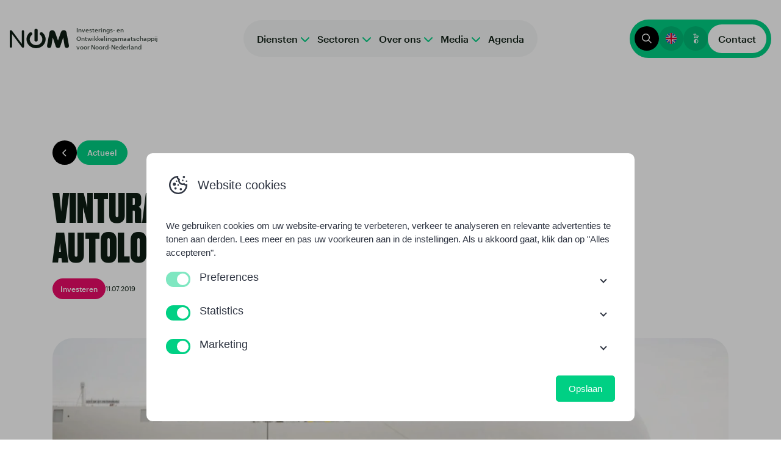

--- FILE ---
content_type: text/html; charset=UTF-8
request_url: https://www.nom.nl/media/actueel/vinturas-verandert-de-wereld-van-de-autologistiek/
body_size: 22021
content:
<!doctype html>
<html class="no-js" lang="nl-NL">

<head>
  <!-- Google Tag Manager -->
  <script>
    (function(w, d, s, l, i) {
      w[l] = w[l] || [];
      w[l].push({
        'gtm.start': new Date().getTime(),
        event: 'gtm.js'
      });
      var f = d.getElementsByTagName(s)[0],
        j = d.createElement(s),
        dl = l != 'dataLayer' ? '&l=' + l : '';
      j.async = true;
      j.src =
        'https://www.googletagmanager.com/gtm.js?id=' + i + dl;
      f.parentNode.insertBefore(j, f);
    })(window, document, 'script', 'dataLayer', 'GTM-NX8DFF');
  </script>

  <!--  Hotjar Tracking Code for www.nom.nl -->
  <script>
    (function(h, o, t, j, a, r) {
      h.hj = h.hj || function() {
        (h.hj.q = h.hj.q || []).push(arguments)
      };
      h._hjSettings = {
        hjid: 1062884,
        hjsv: 6
      };
      a = o.getElementsByTagName('head')[0];
      r = o.createElement('script');
      r.async = 1;
      r.src = t + h._hjSettings.hjid + j + h._hjSettings.hjsv;
      a.appendChild(r);
    })(window, document, 'https://static.hotjar.com/c/hotjar-', '.js?sv=');
  </script>


  <meta charset="UTF-8">
  <meta name="viewport" content="width=device-width, initial-scale=1.0" />
  <script>
    document.documentElement.classList.remove('no-js');
  </script>

  <!--
		 _  __   _   _   _  ___  __
		|_)  _) | \ |_  (_   |  /__ |\ |
		|_) /__ |_/ |_  __) _|_ \_| | \|

		www.b2design.nl
		Voor on- en offline resultaat.
		-->

    <link rel="apple-touch-icon" sizes="180x180" href="https://www.nom.nl/content/themes/nom/build/favicons/apple-touch-icon.png">
  <link rel="icon" type="image/png" sizes="32x32" href="https://www.nom.nl/content/themes/nom/build/favicons/favicon-32x32.png">
  <link rel="icon" type="image/png" sizes="16x16" href="https://www.nom.nl/content/themes/nom/build/favicons/favicon-16x16.png">
  <link rel="manifest" href="https://www.nom.nl/content/themes/nom/build/favicons/site.webmanifest">
  <link rel="mask-icon" href="https://www.nom.nl/content/themes/nom/build/favicons/safari-pinned-tab.svg" color="#5bbad5">
  <meta name="msapplication-TileColor" content="#ffffff">
  <meta name="theme-color" content="#ffffff">

  <link rel="preload" href="https://www.nom.nl/content/themes/nom/build/fonts/druk/Druk-Bold.woff2" as="font" type="font/woff2" crossorigin="anonymous">
  <link rel="preload" href="https://www.nom.nl/content/themes/nom/build/fonts/druk/Druk-Medium.woff2" as="font" type="font/woff2" crossorigin="anonymous">

  <meta name='robots' content='index, follow, max-image-preview:large, max-snippet:-1, max-video-preview:-1' />
	<style>img:is([sizes="auto" i], [sizes^="auto," i]) { contain-intrinsic-size: 3000px 1500px }</style>
	    <script>
      // Set up gtag function
      window.dataLayer = window.dataLayer || [];
      function gtag() {
        window.dataLayer.push(arguments);
      }
      window.gtag = gtag;

      const cookies = document.cookie
        .split('; ')
        .reduce((acc, cookie) => {
          const [name, value] = cookie.split('=');
          acc[name] = value;
          return acc;
        }, {});

      // If no consent cookie, set default consent state
      let consentState = JSON.parse('{"ad_storage":"denied","analytics_storage":"denied","functionality_storage":"granted","personalization_storage":"granted","security_storage":"granted","ad_personalization":"denied","ad_user_data":"denied"}');
      let consentAlreadySpecified = false;

      if (cookies['cookie_consent']) {
        const consent = JSON.parse(decodeURIComponent(cookies['cookie_consent']));

        consentState = {
          ad_storage: consent.marketing ? 'granted' : 'denied',
          analytics_storage: consent.statistics ? 'granted' : 'denied',
          functionality_storage: consent.preferences ? 'granted' : 'denied',
          personalization_storage: consent.preferences ? 'granted' : 'denied',
          security_storage: 'granted',
          ad_personalization: consent.marketing ? 'granted' : 'denied',
          ad_user_data: consent.marketing ? 'granted' : 'denied',
        };

        consentAlreadySpecified = true;
      }

      window.gtag( 'consent', 'default', consentState );

      window.dataLayer.push( {
        event: 'default_consent',
        consent: consentState,
      } );

      if (consentAlreadySpecified) {
        window.gtag( 'consent', 'update', consentState );
        window.dataLayer.push( {
          event: 'consent_update',
          consent: consentState,
        } );

        if (window.clarity) {
          window.clarity('consentv2', {
            ad_Storage: consentState.ad_storage,
            analytics_Storage: consentState.analytics_storage
          });
        }
      }
    </script>
    
	
	<title>Vinturas verandert de wereld van de autologistiek - nom.nl</title>
	<meta name="description" content="Startup Vinturas maakt een nieuw, digitaal platform op basis van blockchaintechnologie waarmee auto’s te tracken zijn. Lees hierover in NOMMER 34." />
	<link rel="canonical" href="https://www.nom.nl/media/actueel/vinturas-verandert-de-wereld-van-de-autologistiek/" />
	<meta property="og:locale" content="nl_NL" />
	<meta property="og:type" content="article" />
	<meta property="og:title" content="Vinturas verandert de wereld van de autologistiek" />
	<meta property="og:description" content="Startup Vinturas maakt een nieuw, digitaal platform op basis van blockchaintechnologie waarmee auto’s te tracken zijn. Lees hierover in NOMMER 34." />
	<meta property="og:url" content="https://www.nom.nl/media/actueel/vinturas-verandert-de-wereld-van-de-autologistiek/" />
	<meta property="og:site_name" content="nom.nl" />
	<meta property="article:modified_time" content="2024-01-03T13:26:16+00:00" />
	<meta property="og:image" content="https://www.nom.nl/wp-content/uploads/2019/07/ATR-bij-schip-KCT_BW_RGB300.jpg" />
	<meta name="twitter:card" content="summary_large_image" />
	<script type="application/ld+json" class="yoast-schema-graph">{"@context":"https://schema.org","@graph":[{"@type":"WebPage","@id":"https://www.nom.nl/media/actueel/vinturas-verandert-de-wereld-van-de-autologistiek/","url":"https://www.nom.nl/media/actueel/vinturas-verandert-de-wereld-van-de-autologistiek/","name":"Vinturas verandert de wereld van de autologistiek - nom.nl","isPartOf":{"@id":"https://www.nom.nl/#website"},"primaryImageOfPage":{"@id":"https://www.nom.nl/media/actueel/vinturas-verandert-de-wereld-van-de-autologistiek/#primaryimage"},"image":{"@id":"https://www.nom.nl/media/actueel/vinturas-verandert-de-wereld-van-de-autologistiek/#primaryimage"},"thumbnailUrl":"https://www.nom.nl/content/uploads/2019/07/RON_3103_BW_RGB300.jpg","datePublished":"2019-07-11T11:43:52+00:00","dateModified":"2024-01-03T13:26:16+00:00","description":"Startup Vinturas maakt een nieuw, digitaal platform op basis van blockchaintechnologie waarmee auto’s te tracken zijn. Lees hierover in NOMMER 34.","breadcrumb":{"@id":"https://www.nom.nl/media/actueel/vinturas-verandert-de-wereld-van-de-autologistiek/#breadcrumb"},"inLanguage":"nl-NL","potentialAction":[{"@type":"ReadAction","target":["https://www.nom.nl/media/actueel/vinturas-verandert-de-wereld-van-de-autologistiek/"]}]},{"@type":"ImageObject","inLanguage":"nl-NL","@id":"https://www.nom.nl/media/actueel/vinturas-verandert-de-wereld-van-de-autologistiek/#primaryimage","url":"https://www.nom.nl/content/uploads/2019/07/RON_3103_BW_RGB300.jpg","contentUrl":"https://www.nom.nl/content/uploads/2019/07/RON_3103_BW_RGB300.jpg","width":2000,"height":1335,"caption":"Vinturas verandert de wereld van de autologistiek"},{"@type":"BreadcrumbList","@id":"https://www.nom.nl/media/actueel/vinturas-verandert-de-wereld-van-de-autologistiek/#breadcrumb","itemListElement":[{"@type":"ListItem","position":1,"name":"Home","item":"https://www.nom.nl/"},{"@type":"ListItem","position":2,"name":"Media","item":"https://www.nom.nl/media"},{"@type":"ListItem","position":3,"name":"Actueel","item":"https://www.nom.nl/media/actueel"},{"@type":"ListItem","position":4,"name":"Vinturas verandert de wereld van de autologistiek"}]},{"@type":"WebSite","@id":"https://www.nom.nl/#website","url":"https://www.nom.nl/","name":"NOM","description":"Investerings- en Ontwikkelingsmaatschappij voor Noord-Nederland","alternateName":"Investerings- en Ontwikkelingsmaatschappij voor Noord-Nederland","potentialAction":[{"@type":"SearchAction","target":{"@type":"EntryPoint","urlTemplate":"https://www.nom.nl/?s={search_term_string}"},"query-input":{"@type":"PropertyValueSpecification","valueRequired":true,"valueName":"search_term_string"}}],"inLanguage":"nl-NL"}]}</script>
	


<link href='https://fonts.gstatic.com' crossorigin rel='preconnect' />
<style id='safe-svg-svg-icon-style-inline-css' type='text/css'>
.safe-svg-cover{text-align:center}.safe-svg-cover .safe-svg-inside{display:inline-block;max-width:100%}.safe-svg-cover svg{fill:currentColor;height:100%;max-height:100%;max-width:100%;width:100%}

</style>
<style id='global-styles-inline-css' type='text/css'>
:root{--wp--preset--aspect-ratio--square: 1;--wp--preset--aspect-ratio--4-3: 4/3;--wp--preset--aspect-ratio--3-4: 3/4;--wp--preset--aspect-ratio--3-2: 3/2;--wp--preset--aspect-ratio--2-3: 2/3;--wp--preset--aspect-ratio--16-9: 16/9;--wp--preset--aspect-ratio--9-16: 9/16;--wp--preset--color--black: #0E1E14;--wp--preset--color--cyan-bluish-gray: #abb8c3;--wp--preset--color--white: #FFFFFF;--wp--preset--color--pale-pink: #f78da7;--wp--preset--color--vivid-red: #cf2e2e;--wp--preset--color--luminous-vivid-orange: #ff6900;--wp--preset--color--luminous-vivid-amber: #fcb900;--wp--preset--color--light-green-cyan: #7bdcb5;--wp--preset--color--vivid-green-cyan: #00d084;--wp--preset--color--pale-cyan-blue: #8ed1fc;--wp--preset--color--vivid-cyan-blue: #0693e3;--wp--preset--color--vivid-purple: #9b51e0;--wp--preset--color--green: #4acd81;--wp--preset--color--gray: #6B6B6B;--wp--preset--color--light-gray: #f0f0f0;--wp--preset--gradient--vivid-cyan-blue-to-vivid-purple: linear-gradient(135deg,rgba(6,147,227,1) 0%,rgb(155,81,224) 100%);--wp--preset--gradient--light-green-cyan-to-vivid-green-cyan: linear-gradient(135deg,rgb(122,220,180) 0%,rgb(0,208,130) 100%);--wp--preset--gradient--luminous-vivid-amber-to-luminous-vivid-orange: linear-gradient(135deg,rgba(252,185,0,1) 0%,rgba(255,105,0,1) 100%);--wp--preset--gradient--luminous-vivid-orange-to-vivid-red: linear-gradient(135deg,rgba(255,105,0,1) 0%,rgb(207,46,46) 100%);--wp--preset--gradient--very-light-gray-to-cyan-bluish-gray: linear-gradient(135deg,rgb(238,238,238) 0%,rgb(169,184,195) 100%);--wp--preset--gradient--cool-to-warm-spectrum: linear-gradient(135deg,rgb(74,234,220) 0%,rgb(151,120,209) 20%,rgb(207,42,186) 40%,rgb(238,44,130) 60%,rgb(251,105,98) 80%,rgb(254,248,76) 100%);--wp--preset--gradient--blush-light-purple: linear-gradient(135deg,rgb(255,206,236) 0%,rgb(152,150,240) 100%);--wp--preset--gradient--blush-bordeaux: linear-gradient(135deg,rgb(254,205,165) 0%,rgb(254,45,45) 50%,rgb(107,0,62) 100%);--wp--preset--gradient--luminous-dusk: linear-gradient(135deg,rgb(255,203,112) 0%,rgb(199,81,192) 50%,rgb(65,88,208) 100%);--wp--preset--gradient--pale-ocean: linear-gradient(135deg,rgb(255,245,203) 0%,rgb(182,227,212) 50%,rgb(51,167,181) 100%);--wp--preset--gradient--electric-grass: linear-gradient(135deg,rgb(202,248,128) 0%,rgb(113,206,126) 100%);--wp--preset--gradient--midnight: linear-gradient(135deg,rgb(2,3,129) 0%,rgb(40,116,252) 100%);--wp--preset--font-size--small: 13px;--wp--preset--font-size--medium: 20px;--wp--preset--font-size--large: 36px;--wp--preset--font-size--x-large: 42px;--wp--preset--font-family--graphik: "graphik", serif;--wp--preset--font-family--druk: "druk", serif;--wp--preset--spacing--20: 0.44rem;--wp--preset--spacing--30: 0.67rem;--wp--preset--spacing--40: 1rem;--wp--preset--spacing--50: 1.5rem;--wp--preset--spacing--60: 2.25rem;--wp--preset--spacing--70: 3.38rem;--wp--preset--spacing--80: 5.06rem;--wp--preset--shadow--natural: 6px 6px 9px rgba(0, 0, 0, 0.2);--wp--preset--shadow--deep: 12px 12px 50px rgba(0, 0, 0, 0.4);--wp--preset--shadow--sharp: 6px 6px 0px rgba(0, 0, 0, 0.2);--wp--preset--shadow--outlined: 6px 6px 0px -3px rgba(255, 255, 255, 1), 6px 6px rgba(0, 0, 0, 1);--wp--preset--shadow--crisp: 6px 6px 0px rgba(0, 0, 0, 1);}.has-black-color{color: var(--wp--preset--color--black) !important;}.has-cyan-bluish-gray-color{color: var(--wp--preset--color--cyan-bluish-gray) !important;}.has-white-color{color: var(--wp--preset--color--white) !important;}.has-pale-pink-color{color: var(--wp--preset--color--pale-pink) !important;}.has-vivid-red-color{color: var(--wp--preset--color--vivid-red) !important;}.has-luminous-vivid-orange-color{color: var(--wp--preset--color--luminous-vivid-orange) !important;}.has-luminous-vivid-amber-color{color: var(--wp--preset--color--luminous-vivid-amber) !important;}.has-light-green-cyan-color{color: var(--wp--preset--color--light-green-cyan) !important;}.has-vivid-green-cyan-color{color: var(--wp--preset--color--vivid-green-cyan) !important;}.has-pale-cyan-blue-color{color: var(--wp--preset--color--pale-cyan-blue) !important;}.has-vivid-cyan-blue-color{color: var(--wp--preset--color--vivid-cyan-blue) !important;}.has-vivid-purple-color{color: var(--wp--preset--color--vivid-purple) !important;}.has-green-color{color: var(--wp--preset--color--green) !important;}.has-gray-color{color: var(--wp--preset--color--gray) !important;}.has-light-gray-color{color: var(--wp--preset--color--light-gray) !important;}.has-black-background-color{background-color: var(--wp--preset--color--black) !important;}.has-cyan-bluish-gray-background-color{background-color: var(--wp--preset--color--cyan-bluish-gray) !important;}.has-white-background-color{background-color: var(--wp--preset--color--white) !important;}.has-pale-pink-background-color{background-color: var(--wp--preset--color--pale-pink) !important;}.has-vivid-red-background-color{background-color: var(--wp--preset--color--vivid-red) !important;}.has-luminous-vivid-orange-background-color{background-color: var(--wp--preset--color--luminous-vivid-orange) !important;}.has-luminous-vivid-amber-background-color{background-color: var(--wp--preset--color--luminous-vivid-amber) !important;}.has-light-green-cyan-background-color{background-color: var(--wp--preset--color--light-green-cyan) !important;}.has-vivid-green-cyan-background-color{background-color: var(--wp--preset--color--vivid-green-cyan) !important;}.has-pale-cyan-blue-background-color{background-color: var(--wp--preset--color--pale-cyan-blue) !important;}.has-vivid-cyan-blue-background-color{background-color: var(--wp--preset--color--vivid-cyan-blue) !important;}.has-vivid-purple-background-color{background-color: var(--wp--preset--color--vivid-purple) !important;}.has-green-background-color{background-color: var(--wp--preset--color--green) !important;}.has-gray-background-color{background-color: var(--wp--preset--color--gray) !important;}.has-light-gray-background-color{background-color: var(--wp--preset--color--light-gray) !important;}.has-black-border-color{border-color: var(--wp--preset--color--black) !important;}.has-cyan-bluish-gray-border-color{border-color: var(--wp--preset--color--cyan-bluish-gray) !important;}.has-white-border-color{border-color: var(--wp--preset--color--white) !important;}.has-pale-pink-border-color{border-color: var(--wp--preset--color--pale-pink) !important;}.has-vivid-red-border-color{border-color: var(--wp--preset--color--vivid-red) !important;}.has-luminous-vivid-orange-border-color{border-color: var(--wp--preset--color--luminous-vivid-orange) !important;}.has-luminous-vivid-amber-border-color{border-color: var(--wp--preset--color--luminous-vivid-amber) !important;}.has-light-green-cyan-border-color{border-color: var(--wp--preset--color--light-green-cyan) !important;}.has-vivid-green-cyan-border-color{border-color: var(--wp--preset--color--vivid-green-cyan) !important;}.has-pale-cyan-blue-border-color{border-color: var(--wp--preset--color--pale-cyan-blue) !important;}.has-vivid-cyan-blue-border-color{border-color: var(--wp--preset--color--vivid-cyan-blue) !important;}.has-vivid-purple-border-color{border-color: var(--wp--preset--color--vivid-purple) !important;}.has-green-border-color{border-color: var(--wp--preset--color--green) !important;}.has-gray-border-color{border-color: var(--wp--preset--color--gray) !important;}.has-light-gray-border-color{border-color: var(--wp--preset--color--light-gray) !important;}.has-vivid-cyan-blue-to-vivid-purple-gradient-background{background: var(--wp--preset--gradient--vivid-cyan-blue-to-vivid-purple) !important;}.has-light-green-cyan-to-vivid-green-cyan-gradient-background{background: var(--wp--preset--gradient--light-green-cyan-to-vivid-green-cyan) !important;}.has-luminous-vivid-amber-to-luminous-vivid-orange-gradient-background{background: var(--wp--preset--gradient--luminous-vivid-amber-to-luminous-vivid-orange) !important;}.has-luminous-vivid-orange-to-vivid-red-gradient-background{background: var(--wp--preset--gradient--luminous-vivid-orange-to-vivid-red) !important;}.has-very-light-gray-to-cyan-bluish-gray-gradient-background{background: var(--wp--preset--gradient--very-light-gray-to-cyan-bluish-gray) !important;}.has-cool-to-warm-spectrum-gradient-background{background: var(--wp--preset--gradient--cool-to-warm-spectrum) !important;}.has-blush-light-purple-gradient-background{background: var(--wp--preset--gradient--blush-light-purple) !important;}.has-blush-bordeaux-gradient-background{background: var(--wp--preset--gradient--blush-bordeaux) !important;}.has-luminous-dusk-gradient-background{background: var(--wp--preset--gradient--luminous-dusk) !important;}.has-pale-ocean-gradient-background{background: var(--wp--preset--gradient--pale-ocean) !important;}.has-electric-grass-gradient-background{background: var(--wp--preset--gradient--electric-grass) !important;}.has-midnight-gradient-background{background: var(--wp--preset--gradient--midnight) !important;}.has-small-font-size{font-size: var(--wp--preset--font-size--small) !important;}.has-medium-font-size{font-size: var(--wp--preset--font-size--medium) !important;}.has-large-font-size{font-size: var(--wp--preset--font-size--large) !important;}.has-x-large-font-size{font-size: var(--wp--preset--font-size--x-large) !important;}.has-graphik-font-family{font-family: var(--wp--preset--font-family--graphik) !important;}.has-druk-font-family{font-family: var(--wp--preset--font-family--druk) !important;}
:where(.wp-block-post-template.is-layout-flex){gap: 1.25em;}:where(.wp-block-post-template.is-layout-grid){gap: 1.25em;}
:where(.wp-block-columns.is-layout-flex){gap: 2em;}:where(.wp-block-columns.is-layout-grid){gap: 2em;}
:root :where(.wp-block-pullquote){font-size: 1.5em;line-height: 1.6;}
</style>
<link rel='stylesheet' id='b2-popup-css' href='https://www.nom.nl/content/plugins/b2-cookie-notice/public/build/css/b2-popup.css?ver=1.6.2' type='text/css' media='all' />
<link rel='stylesheet' id='style-css' href='https://www.nom.nl/content/themes/nom/build/css/style-72793.css' type='text/css' media='all' />
<style id='style-inline-css' type='text/css'>

       @font-face {
         font-family: 'iconfont';
         src: url('https://www.nom.nl/content/themes/nom/build/fonts/iconfont/iconfont-f2dfc.woff2') format('woff2'),
             url('https://www.nom.nl/content/themes/nom/build/fonts/iconfont/iconfont-c65c1.woff') format('woff');
       }
     
</style>
<script type="text/javascript" defer='defer' src="https://www.nom.nl/content/plugins/b2-cookie-notice/public/build/js/b2-popup.min.js?ver=1769517890.4925" id="b2-popup-js-js"></script>
<script type="text/javascript" defer='defer' src="https://www.nom.nl/content/themes/nom/build/js/vendors-d640c.js" id="vendors-js"></script>
<script type="text/javascript" id="main-js-extra">
/* <![CDATA[ */
var b2 = {"ajax_url":"https:\/\/www.nom.nl\/core\/wp-admin\/admin-ajax.php","maps_key":"AIzaSyBvsZUuQJzKpc5U6sh-orRP0K2fPkOtrDk","home_url":"https:\/\/www.nom.nl","theme_url":"https:\/\/www.nom.nl\/content\/themes\/nom"};
/* ]]> */
</script>
<script type="text/javascript" defer='defer' src="https://www.nom.nl/content/themes/nom/build/js/main-6cd4f.js" id="main-js"></script>
<link rel='preload' href='https://www.nom.nl/content/themes/nom/build/fonts/graphik/Graphik-Semibold-Web.woff2' as='font' type='font/woff2' crossorigin><link rel='preload' href='https://www.nom.nl/content/themes/nom/build/fonts/graphik/Graphik-Bold-Web.woff2' as='font' type='font/woff2' crossorigin><link rel='preload' href='https://www.nom.nl/content/themes/nom/build/fonts/graphik/Graphik-Regular-Web.woff2' as='font' type='font/woff2' crossorigin><link rel='preload' href='https://www.nom.nl/content/themes/nom/build/fonts/graphik/Graphik-Medium-Web.woff2' as='font' type='font/woff2' crossorigin><link rel='preload' href='https://www.nom.nl/content/themes/nom/build/fonts/graphik/Graphik-Light-Web.woff2' as='font' type='font/woff2' crossorigin><link rel='preload' href='https://www.nom.nl/content/themes/nom/build/fonts/druk/Druk-Heavy.woff2' as='font' type='font/woff2' crossorigin><link rel='preload' href='https://www.nom.nl/content/themes/nom/build/fonts/druk/Druk-Bold.woff2' as='font' type='font/woff2' crossorigin><link rel='preload' href='https://www.nom.nl/content/themes/nom/build/fonts/druk/Druk-Medium.woff2' as='font' type='font/woff2' crossorigin><link rel='preload' href='https://www.nom.nl/content/themes/nom/build/fonts/iconfont/iconfont-f2dfc.woff2' as='font' type='font/woff2' crossorigin><style class='wp-fonts-local' type='text/css'>
@font-face{font-family:graphik;font-style:normal;font-weight:300;font-display:swap;src:url('https://www.nom.nl/content/themes/nom/build/fonts/graphik/Graphik-Light-Web.woff2') format('woff2');}
@font-face{font-family:graphik;font-style:normal;font-weight:normal;font-display:swap;src:url('https://www.nom.nl/content/themes/nom/build/fonts/graphik/Graphik-Regular-Web.woff2') format('woff2');}
@font-face{font-family:graphik;font-style:normal;font-weight:500;font-display:swap;src:url('https://www.nom.nl/content/themes/nom/build/fonts/graphik/Graphik-Medium-Web.woff2') format('woff2');}
@font-face{font-family:graphik;font-style:normal;font-weight:600;font-display:swap;src:url('https://www.nom.nl/content/themes/nom/build/fonts/graphik/Graphik-Semibold-Web.woff2') format('woff2');}
@font-face{font-family:graphik;font-style:normal;font-weight:900;font-display:swap;src:url('https://www.nom.nl/content/themes/nom/build/fonts/graphik/Graphik-Bold-Web.woff2') format('woff2');}
@font-face{font-family:druk;font-style:normal;font-weight:500;font-display:swap;src:url('https://www.nom.nl/content/themes/nom/build/fonts/druk/Druk-Medium.woff2') format('woff2');}
@font-face{font-family:druk;font-style:normal;font-weight:bold;font-display:swap;src:url('https://www.nom.nl/content/themes/nom/build/fonts/druk/Druk-Bold.woff2') format('woff2');}
@font-face{font-family:druk;font-style:normal;font-weight:900;font-display:swap;src:url('https://www.nom.nl/content/themes/nom/build/fonts/druk/Druk-Heavy.woff2') format('woff2');}
</style>
</head>


<body class="wp-singular news-template-default single single-news postid-30684 wp-theme-nom preload">

  <!-- Google Tag Manager (noscript) -->
  <noscript><iframe src="https://www.googletagmanager.com/ns.html?id=GTM-NX8DFF" height="0" width="0" style="display:none;visibility:hidden"></iframe></noscript>
  <!-- End Google Tag Manager (noscript) -->


  
  <!-- header -->
  
      <header id="header" role="banner">
      <div class="container-fluid container-xxl">
        <div class="header-navigation">
          <div class="row justify-content-between align-items-center g-0">

            <div class="col-6">
              <a class='block-link' href="https://www.nom.nl" title="nom.nl - Investerings- en Ontwikkelingsmaatschappij voor Noord-Nederland">
    <svg width="97" height="32" viewBox="0 0 97 32" fill="none" xmlns="http://www.w3.org/2000/svg" class="brand" id="siteLogo">
        <path d="M3.73419 29.252C3.73419 30.401 3.01436 31.1137 1.87057 31.1137C0.726782 31.1137 0.00390626 30.401 0.00390626 29.252L0.00390625 4.49335C0.00390625 3.10773 0.513274 2.43203 1.69977 2.43203C2.80086 2.43203 3.31022 2.86824 4.32896 4.25671L19.5917 24.7359L19.6771 24.7359L19.6771 4.28807C19.6771 3.13909 20.3969 2.42633 21.5438 2.42633C22.6906 2.42633 23.4074 3.14765 23.4074 4.28807L23.4074 29.0553C23.4074 30.4409 22.9011 31.1166 21.7115 31.1166C20.6104 31.1166 20.1102 30.6804 19.0823 29.2948L3.81959 8.80416L3.73419 8.80416L3.73419 29.252Z" fill="#0E1E14" />
        <path d="M65.0066 6.5494C65.6554 3.13599 67.8396 2.45446 69.6006 2.45446C73.0793 2.45446 73.8517 4.34021 75.6126 9.48054L79.0048 19.3136L79.0913 19.3136L82.4835 9.48054C84.2445 4.3431 85.0169 2.45446 88.4956 2.45446C90.2535 2.45446 92.4439 3.13599 93.0896 6.5494L95.8392 21.2398C96.3984 24.2113 97.0008 27.4573 97.0008 28.4247C97.0008 29.8686 95.7959 31.5147 93.7384 31.5147C90.6026 31.5147 90.0434 29.4268 89.7005 27.2205L87.6398 14.5342L87.5533 14.5342L82.8728 28.5835C82.1839 30.6714 81.152 31.5147 79.0481 31.5147C76.9442 31.5147 75.9154 30.6714 75.2265 28.5835L70.5521 14.5342L70.4656 14.5342L68.405 27.2205C68.0621 29.4268 67.5029 31.5147 64.3671 31.5147C62.3064 31.5147 61.1016 29.8686 61.1016 28.4247C61.1016 27.463 61.704 24.2113 62.2632 21.2398L65.0066 6.5494Z" fill="#0E1E14" />
        <path d="M43.1062 -3.81404e-06C41.6079 -3.8144e-06 40.3906 1.13491 40.3906 2.53839L40.3906 18.638C40.3906 20.0386 41.6048 21.1764 43.1062 21.1764C44.6077 21.1764 45.8219 20.0415 45.8219 18.638L45.8219 2.53839C45.8219 1.1378 44.6077 0.00288401 43.1062 -3.81404e-06Z" fill="#0E1E14" />
        <path d="M43.1077 32C49.6078 32 55.4376 28.2574 57.7732 22.5857C60.1057 16.914 58.4621 10.4857 53.6365 6.41386C52.5459 5.44933 50.8251 5.49842 49.7932 6.51782C48.7613 7.53723 48.8138 9.14575 49.9044 10.1103C53.1112 12.7555 54.2296 16.9775 52.7189 20.7144C51.2051 24.4512 47.3773 26.9261 43.1015 26.9261C38.8257 26.9261 34.9979 24.4541 33.4841 20.7144C31.9702 16.9775 33.0917 12.7526 36.2985 10.1103C37.2717 9.13131 37.2686 7.61809 36.2893 6.64489C35.3099 5.67169 33.6941 5.57351 32.5881 6.41964C27.7686 10.4915 26.125 16.9169 28.4576 22.5857C30.7901 28.2545 36.6137 31.9971 43.1107 32L43.1077 32Z" fill="#0E1E14" />
    </svg>

    <small class="heading-animation d-none d-lg-inline">Investerings- en Ontwikkelingsmaatschappij voor Noord-Nederland</small>
</a>            </div>

            <div class="col-auto d-none d-xl-block">
              <div class="card-main-nav">
                
<nav class="nav-main"><ul class="text-left menu"><li id="menu-item-38910" class="has-megamenu menu-item menu-item-type-post_type menu-item-object-page menu-item-has-children li-depth-0"><a  href="https://www.nom.nl/diensten/" >  <span data-hover='Diensten'>Diensten</span></a>
 <div class='mega-menu-wrapper'><div class='container-xl'><div class='mega-menu-inner'><ul class="mega-menu">
	<li id="menu-item-38911" class="menu-item menu-item-type-post_type menu-item-object-page menu-item-has-children li-depth-1"><i class="icon icon-wallet"></i><a  href="https://www.nom.nl/diensten/investeren/" >  <span data-hover='Investeren'>Investeren</span></a>
	<ul class="sub-menu">
		<li id="menu-item-38912" class="menu-item menu-item-type-post_type menu-item-object-page li-depth-2"><a  href="https://www.nom.nl/diensten/investeren/investeringscriteria/" >  <span data-hover='Investeringscriteria'>Investeringscriteria</span></a></li>		<li id="menu-item-38913" class="menu-item menu-item-type-post_type menu-item-object-page li-depth-2"><a  href="https://www.nom.nl/diensten/investeren/investeringsvehikels/" >  <span data-hover='Investeringsvehikels'>Investeringsvehikels</span></a></li>		<li id="menu-item-38914" class="menu-item menu-item-type-post_type menu-item-object-page li-depth-2"><a  href="https://www.nom.nl/diensten/investeren/investeringsfocus/" >  <span data-hover='Investeringsfocus'>Investeringsfocus</span></a></li>		<li id="menu-item-38915" class="menu-item menu-item-type-post_type menu-item-object-page li-depth-2"><a  href="https://www.nom.nl/diensten/investeren/investeren-portfolio/" >  <span data-hover='Investeren – Portfolio'>Investeren – Portfolio</span></a></li>		<li id="menu-item-38916" class="menu-item menu-item-type-post_type menu-item-object-page li-depth-2"><a  href="https://www.nom.nl/diensten/investeren/gerelateerde-fondsen/" >  <span data-hover='Gerelateerde fondsen'>Gerelateerde fondsen</span></a></li>		<li id="menu-item-38920" class="menu-item menu-item-type-post_type menu-item-object-page li-depth-2"><a  href="https://www.nom.nl/diensten/investeren/investor-readiness-program/" >  <span data-hover='Investor Readiness Program'>Investor Readiness Program</span></a></li>		<li id="menu-item-38923" class="menu-item menu-item-type-post_type menu-item-object-page li-depth-2"><a  href="https://www.nom.nl/diensten/investeren/programmas-voor-startups/" >  <span data-hover='Programma’s voor Startups'>Programma’s voor Startups</span></a></li>		<li id="menu-item-39314" class="menu-item menu-item-type-post_type menu-item-object-page li-depth-2"><a  href="https://www.nom.nl/diensten/investeren/angel-club-north/" >  <span data-hover='Angel Club North'>Angel Club North</span></a></li>		<li id="menu-item-38917" class="menu-item menu-item-type-custom menu-item-object-custom li-depth-2"><a  href="https://www.nom.nl/over-ons/het-team/?employee-category=investeren&amp;filter_order=ASC" >  <span data-hover='Het team'>Het team</span></a></li></ul></li>	<li id="menu-item-38918" class="menu-item menu-item-type-post_type menu-item-object-page menu-item-has-children li-depth-1"><i class="icon icon-connect"></i><a  href="https://www.nom.nl/diensten/innoveren/" >  <span data-hover='Innoveren'>Innoveren</span></a>
	<ul class="sub-menu">
		<li id="menu-item-38924" class="menu-item menu-item-type-post_type menu-item-object-page li-depth-2"><a  href="https://www.nom.nl/diensten/innoveren/innovatieprojecten/" >  <span data-hover='Innovatieprojecten'>Innovatieprojecten</span></a></li>		<li id="menu-item-38925" class="menu-item menu-item-type-custom menu-item-object-custom li-depth-2"><a  href="https://www.nom.nl/over-ons/het-team/?employee-category=innoveren&amp;filter_order=ASC" >  <span data-hover='Het team'>Het team</span></a></li></ul></li>	<li id="menu-item-38926" class="menu-item menu-item-type-post_type menu-item-object-page menu-item-has-children li-depth-1"><i class="icon icon-windmill"></i><a  href="https://www.nom.nl/diensten/internationaliseren/" >  <span data-hover='Internationaliseren'>Internationaliseren</span></a>
	<ul class="sub-menu">
		<li id="menu-item-38927" class="menu-item menu-item-type-post_type menu-item-object-page li-depth-2"><a  href="https://www.nom.nl/diensten/internationaliseren/internationalisering-bij-de-nom/" >  <span data-hover='Internationaliseren bij de NOM'>Internationaliseren bij de NOM</span></a></li>		<li id="menu-item-38928" class="menu-item menu-item-type-post_type menu-item-object-page li-depth-2"><a  href="https://www.nom.nl/diensten/internationaliseren/internationaal-ondernemen/" >  <span data-hover='Internationaal ondernemen'>Internationaal ondernemen</span></a></li>		<li id="menu-item-38929" class="menu-item menu-item-type-post_type menu-item-object-page li-depth-2"><a  href="https://www.nom.nl/diensten/internationaliseren/het-facilitatorprogramma/" >  <span data-hover='Het Facilitator programma'>Het Facilitator programma</span></a></li>		<li id="menu-item-38930" class="menu-item menu-item-type-post_type menu-item-object-page li-depth-2"><a  href="https://www.nom.nl/diensten/internationaliseren/we-are-top-dutch/" >  <span data-hover='TopDutch'>TopDutch</span></a></li>		<li id="menu-item-38931" class="menu-item menu-item-type-custom menu-item-object-custom li-depth-2"><a  href="https://www.nom.nl/over-ons/het-team/?employee-category=internationaliseren&amp;filter_order=ASC" >  <span data-hover='Het team'>Het team</span></a></li></ul></li></ul></div</div></div></li><li id="menu-item-38955" class="has-megamenu menu-item menu-item-type-post_type menu-item-object-page menu-item-has-children li-depth-0"><a  href="https://www.nom.nl/sectoren/" >  <span data-hover='Sectoren'>Sectoren</span></a>
 <div class='mega-menu-wrapper'><div class='container-xl'><div class='mega-menu-inner'><ul class="mega-menu">
	<li id="menu-item-39321" class="menu-item menu-item-type-post_type menu-item-object-page li-depth-1" style="--theme-btn-hover-color: #f0b100"><i class="icon icon-agrifood"></i><a  href="https://www.nom.nl/sectoren/agri-food/" >  <span data-hover='Agri &amp; Food'>Agri &amp; Food</span><small class="text-muted">Oogst een duurzame toekomst.</small></a></li>	<li id="menu-item-39320" class="menu-item menu-item-type-post_type menu-item-object-page li-depth-1" style="--theme-btn-hover-color: #8eb81b"><i class="icon icon-energy"></i><a  href="https://www.nom.nl/sectoren/energie/" >  <span data-hover='Energie'>Energie</span><small class="text-muted">Noord-Nederland als motor van de energietransitie.</small></a></li>	<li id="menu-item-39319" class="menu-item menu-item-type-post_type menu-item-object-page li-depth-1" style="--theme-btn-hover-color: #3b9b31"><i class="icon icon-biochemie"></i><a  href="https://www.nom.nl/sectoren/groene-chemie/" >  <span data-hover='Groene Chemie'>Groene Chemie</span><small class="text-muted">​​Duurzame chemie voor een circulaire toekomst.</small></a></li>	<li id="menu-item-39318" class="menu-item menu-item-type-post_type menu-item-object-page li-depth-1" style="--theme-btn-hover-color: #7261b7"><i class="icon icon-manufacturing-industry"></i><a  href="https://www.nom.nl/sectoren/htsm/" >  <span data-hover='HTSM'>HTSM</span><small class="text-muted">Technologie die werkt voor mens, machine en milieu.</small></a></li>	<li id="menu-item-39317" class="menu-item menu-item-type-post_type menu-item-object-page li-depth-1" style="--theme-btn-hover-color: #f05211"><i class="icon icon-ict"></i><a  href="https://www.nom.nl/sectoren/it/" >  <span data-hover='IT'>IT</span><small class="text-muted">​​Katalysator voor innovatie in Noord-Nederland.</small></a></li>	<li id="menu-item-39316" class="menu-item menu-item-type-post_type menu-item-object-page li-depth-1" style="--theme-btn-hover-color: #ad1716"><i class="icon icon-healthy-ageing"></i><a  href="https://www.nom.nl/sectoren/life-sciences-health/" >  <span data-hover='Life Sciences &amp; Health'>Life Sciences &amp; Health</span><small class="text-muted">​​Innovaties voor een gezonde toekomst.</small></a></li>	<li id="menu-item-39315" class="menu-item menu-item-type-post_type menu-item-object-page li-depth-1" style="--theme-btn-hover-color: #1598d2"><i class="icon icon-compass"></i><a  href="https://www.nom.nl/sectoren/maritiem/" >  <span data-hover='Maritiem'>Maritiem</span><small class="text-muted">Bouwen aan een slimme en schone scheepvaart</small></a></li>	<li id="menu-item-38956" class="menu-item menu-item-type-post_type menu-item-object-page li-depth-1" style="--theme-btn-hover-color: #71addb"><i class="icon icon-water"></i><a  href="https://www.nom.nl/sectoren/watertechnologie/" >  <span data-hover='Watertechnologie'>Watertechnologie</span><small class="text-muted">​​Noord-Nederland als centrum voor watertechnologie</small></a></li></ul></div</div></div></li><li id="menu-item-38936" class="has-megamenu menu-item menu-item-type-post_type menu-item-object-page menu-item-has-children li-depth-0"><a  href="https://www.nom.nl/over-ons/" >  <span data-hover='Over ons'>Over ons</span></a>
 <div class='mega-menu-wrapper'><div class='container-xl'><div class='mega-menu-inner'><ul class="mega-menu">
	<li id="menu-item-38937" class="menu-item menu-item-type-post_type menu-item-object-page li-depth-1"><i class="icon icon-building"></i><a  href="https://www.nom.nl/over-ons/alles-over-de-nom/" >  <span data-hover='Alles over de NOM'>Alles over de NOM</span><small class="text-muted">Organisatiestructuur en governance, missie, visie en strategische doelstellingen en onze focus</small></a></li>	<li id="menu-item-39408" class="menu-item menu-item-type-post_type menu-item-object-page li-depth-1"><i class="icon icon-business-services"></i><a  href="https://www.nom.nl/over-ons/organisatiestructuur/" >  <span data-hover='Organisatiestructuur en governance'>Organisatiestructuur en governance</span><small class="text-muted">Management team, Raad van Commissarissen en Investeringscommissie</small></a></li>	<li id="menu-item-38939" class="menu-item menu-item-type-post_type menu-item-object-page li-depth-1"><i class="icon icon-announcer"></i><a  href="https://www.nom.nl/over-ons/onze-visie-missie/" >  <span data-hover='Onze visie &#038; missie'>Onze visie &#038; missie</span><small class="text-muted">Bekijk de missie, visie en strategische doelstellingen van de NOM</small></a></li>	<li id="menu-item-38932" class="has-megamenu menu-item menu-item-type-post_type menu-item-object-page li-depth-1"><i class="icon icon-education"></i><a  href="https://www.nom.nl/over-ons/nom-in-cijfers/" >  <span data-hover='NOM in cijfers'>NOM in cijfers</span><small class="text-muted">Waardecreatiemodel, dashboard en jaarverslagen</small></a></li>	<li id="menu-item-38938" class="menu-item menu-item-type-post_type menu-item-object-page li-depth-1"><i class="icon icon-accessibility"></i><a  href="https://www.nom.nl/over-ons/het-team/" >  <span data-hover='Het team'>Het team</span><small class="text-muted">Bekijk het team van de NOM</small></a></li>	<li id="menu-item-38945" class="menu-item menu-item-type-post_type menu-item-object-page li-depth-1"><i class="icon icon-contact"></i><a  href="https://www.nom.nl/over-ons/werken-bij-de-nom/" >  <span data-hover='Werken bij de NOM'>Werken bij de NOM</span><small class="text-muted">Bekijk de huidige vacatures, cultuurpagina, video’s en testimonials.</small></a></li>	<li id="menu-item-38943" class="menu-item menu-item-type-post_type menu-item-object-page li-depth-1"><i class="icon icon-question-mark"></i><a  href="https://www.nom.nl/vraag-en-antwoord/" >  <span data-hover='Vraag en antwoord'>Vraag en antwoord</span><small class="text-muted">Bekijk de antwoorden op vragen die klanten ons het meest stellen</small></a></li>	<li id="menu-item-39988" class="menu-item menu-item-type-post_type menu-item-object-page li-depth-1"><i class="icon icon-accessibility"></i><a  href="https://www.nom.nl/over-ons/nom-in-cijfers/klantenreviews/" >  <span data-hover='Klantenreviews'>Klantenreviews</span></a></li>	<li id="menu-item-38942" class="menu-item menu-item-type-post_type menu-item-object-page li-depth-1"><i class="icon icon-connect"></i><a  href="https://www.nom.nl/over-ons/partners/" >  <span data-hover='Partners'>Partners</span><small class="text-muted">Lees over de partner organisaties van de NOM</small></a></li>	<li id="menu-item-38940" class="menu-item menu-item-type-post_type menu-item-object-page li-depth-1"><i class="icon icon-earth"></i><a  href="https://www.nom.nl/over-ons/diversiteit-en-inclusie-hoe-doen-wij-dat/" >  <span data-hover='Diversiteit en inclusie'>Diversiteit en inclusie</span><small class="text-muted">Lees hoe de NOM met diversiteit en inclusie omgaat</small></a></li>	<li id="menu-item-38941" class="menu-item menu-item-type-post_type menu-item-object-page li-depth-1"><i class="icon icon-wallet"></i><a  href="https://www.nom.nl/over-ons/fonds-support-noord/" >  <span data-hover='Fonds Support Noord'>Fonds Support Noord</span><small class="text-muted">Alles over het fondsmanagement van de fondsen die wij beheren</small></a></li></ul></div</div></div></li><li id="menu-item-38946" class="has-megamenu menu-item menu-item-type-post_type menu-item-object-page menu-item-has-children li-depth-0"><a  href="https://www.nom.nl/media/" >  <span data-hover='Media'>Media</span></a>
 <div class='mega-menu-wrapper'><div class='container-xl'><div class='mega-menu-inner'><ul class="mega-menu">
	<li id="menu-item-38947" class="menu-item menu-item-type-post_type menu-item-object-page li-depth-1"><i class="icon icon-book"></i><a  href="https://www.nom.nl/media/verhalen/" >  <span data-hover='Verhalen van ondernemers'>Verhalen van ondernemers</span><small class="text-muted">Lees de inspirerende verhalen van de ondernemers die je voorgingen</small></a></li>	<li id="menu-item-38948" class="menu-item menu-item-type-post_type menu-item-object-page li-depth-1"><i class="icon icon-connect"></i><a  href="https://www.nom.nl/media/actueel/" >  <span data-hover='Actueel'>Actueel</span><small class="text-muted">Lees de laatste ontwikkelingen in ons netwerk</small></a></li>	<li id="menu-item-38949" class="menu-item menu-item-type-post_type menu-item-object-page li-depth-1"><i class="icon icon-announcer"></i><a  href="https://www.nom.nl/media/kennisblogs/" >  <span data-hover='Kennisblogs'>Kennisblogs</span><small class="text-muted">We delen graag onze kennis en expertise met je</small></a></li>	<li id="menu-item-38950" class="menu-item menu-item-type-post_type menu-item-object-page li-depth-1"><i class="icon icon-podcast"></i><a  href="https://www.nom.nl/media/podcasts/" >  <span data-hover='Podcasts'>Podcasts</span><small class="text-muted">Luister naar NOM Talks met Wim A,B. en Rob Drees over onderwerpen waar ondernemers mee te maken hebben of door AI gegenereerde podcasts.</small></a></li>	<li id="menu-item-38951" class="menu-item menu-item-type-post_type menu-item-object-page li-depth-1"><i class="icon icon-webinar"></i><a  href="https://www.nom.nl/media/webinars/" >  <span data-hover='Webinars'>Webinars</span><small class="text-muted">NOM collega’s delen hun kennis in een aantal webinars over onderwerpen met betrekking tot ondernemen</small></a></li>	<li id="menu-item-38952" class="menu-item menu-item-type-post_type menu-item-object-page li-depth-1"><i class="icon icon-pdf"></i><a  href="https://www.nom.nl/publicaties/" >  <span data-hover='Publicaties'>Publicaties</span><small class="text-muted">Bekijk het NOMMER magazine, whitepapers en het jaarverslag</small></a></li>	<li id="menu-item-38953" class="menu-item menu-item-type-post_type menu-item-object-page li-depth-1"><i class="icon icon-archief"></i><a  href="https://www.nom.nl/archief/" >  <span data-hover='Archief'>Archief</span><small class="text-muted">Terug in de tijd, bekijk onze artikelen van 4 jaar of ouder</small></a></li></ul></div</div></div></li><li id="menu-item-38954" class="menu-item menu-item-type-post_type menu-item-object-page li-depth-0"><a  href="https://www.nom.nl/media/agenda/" >  <span data-hover='Agenda'>Agenda</span></a></li></ul></nav>              </div>
            </div>

            <div class="col-6 d-flex justify-content-end">
              <div class="header-accessibility hstack gap-half">
                <label for="header-search" class="btn btn-icon btn-black d-none d-lg-flex" data-bs-toggle="offcanvas" data-bs-target="#offcanvasSearch">
                  <i class="icon icon-search"></i>
                </label>

                <div class="col-auto">
                  <div class="dropdown">
    <button class="btn btn-icon btn-lang btn-transparent dropdown-toggle" tabindex="0" data-toggle="dropdown" aria-haspopup="true" aria-expanded="false">
        <span class="icon-lang icon-en"></span>
    </button>

    <div class=" menu-dropdown" aria-labelledby="dropdownAccessibilityMenu">
        <div class="menu-dropdown-inner vstack">
            <a class="button-wrapper" href="https://www.nvnom.com" target="_blank" title=" En">
                <button class="btn btn-icon btn-outline-dark btn-sm btn-square" tabindex="0">
                    <span class="icon-lang icon-en"></span>
                </button>

                <span>English</span>
            </a>

            <a class="button-wrapper" href="https://www.nom.nl" target="_blank" title=" Nl">
                <button class="btn btn-icon btn-outline-dark btn-sm btn-square" tabindex="0">
                    <span class="icon-lang icon-nl"></span>
                </button>

                <span>Nederlands</span>
            </a>
        </div>
    </div>
</div>                </div>

                <div class="dropdown">
    <button class="btn btn-icon btn-transparent dropdown-toggle" tabindex="0" data-toggle="dropdown" aria-haspopup="true" aria-expanded="false">
        <i class="icon icon-multiple-accessibility is-lead" aria-hidden="true"></i>

    </button>

    <div class="menu-dropdown" aria-labelledby="dropdownAccessibilityMenu">
        <div class="menu-dropdown-inner vstack">
            <div class="button-wrapper" data-wcag-text="">
                <button class="btn btn-icon btn-outline-dark btn-sm btn-square" tabindex="0">
                    <i class="icon icon-font-size" aria-hidden="true"></i>
                </button>

                <span>Text grootte</span>
            </div>

            <div class="button-wrapper" data-wcag-contrast="">
                <button class="btn btn-icon btn-outline-dark btn-sm btn-square" tabindex="0" data-toggle="dropdown" aria-haspopup="true" aria-expanded="false">
                    <i class="icon icon-contrast" aria-hidden="true"></i>
                </button>

                <span>Kleurgebruik</span>
            </div>

        </div>
    </div>
</div>
                <div class="d-none d-lg-block">
                  
<nav class="nav-secondary"><ul class="text-left menu"><li id="menu-item-31718" class="menu-item menu-item-type-post_type menu-item-object-page menu-item-31718 li-depth-0"><a href="https://www.nom.nl/contact/">Contact</a></li>
</ul></nav>                </div>

                <div class="btn btn-icon btn-sm btn-white btn-hamburger d-lg-none" tabindex="0">
                  <button class="hamburger hamburger--spring" id="navicon" type="button" title="Menu" data-bs-toggle="offcanvas" data-bs-target="#offcanvasMobile" aria-controls="offcanvasMobile">
                    <span class="hamburger-box">
                      <span class="hamburger-inner"></span>
                    </span>
                  </button>
                </div>

              </div>

            </div>

          </div>
        </div>
      </div>
    </header>

    <div class="offcanvas offcanvas-end offcanvas-nav d-xl-none" tabindex="-1" id="offcanvasMobile" data-bs-backdrop="false" aria-labelledby="offcanvasMobileLabel">
  <section>

        <nav>
      <ul class='drilldown'>
        <li id="menu-item-38910" class="has-megamenu menu-item menu-item-type-post_type menu-item-object-page menu-item-has-children menu-item-38910 li-depth-0"><a href="https://www.nom.nl/diensten/">Diensten</a>
<ul class="sub-menu ul-depth-0">
	<li id="menu-item-38911" class="menu-item menu-item-type-post_type menu-item-object-page menu-item-has-children menu-item-38911 li-depth-1"><a href="https://www.nom.nl/diensten/investeren/">Investeren</a>
	<ul class="sub-menu ul-depth-1">
		<li id="menu-item-38912" class="menu-item menu-item-type-post_type menu-item-object-page menu-item-38912 li-depth-2"><a href="https://www.nom.nl/diensten/investeren/investeringscriteria/">Investeringscriteria</a></li>
		<li id="menu-item-38913" class="menu-item menu-item-type-post_type menu-item-object-page menu-item-38913 li-depth-2"><a href="https://www.nom.nl/diensten/investeren/investeringsvehikels/">Investeringsvehikels</a></li>
		<li id="menu-item-38914" class="menu-item menu-item-type-post_type menu-item-object-page menu-item-38914 li-depth-2"><a href="https://www.nom.nl/diensten/investeren/investeringsfocus/">Investeringsfocus</a></li>
		<li id="menu-item-38915" class="menu-item menu-item-type-post_type menu-item-object-page menu-item-38915 li-depth-2"><a href="https://www.nom.nl/diensten/investeren/investeren-portfolio/">Investeren – Portfolio</a></li>
		<li id="menu-item-38916" class="menu-item menu-item-type-post_type menu-item-object-page menu-item-38916 li-depth-2"><a href="https://www.nom.nl/diensten/investeren/gerelateerde-fondsen/">Gerelateerde fondsen</a></li>
		<li id="menu-item-38920" class="menu-item menu-item-type-post_type menu-item-object-page menu-item-38920 li-depth-2"><a href="https://www.nom.nl/diensten/investeren/investor-readiness-program/">Investor Readiness Program</a></li>
		<li id="menu-item-38923" class="menu-item menu-item-type-post_type menu-item-object-page menu-item-38923 li-depth-2"><a href="https://www.nom.nl/diensten/investeren/programmas-voor-startups/">Programma’s voor Startups</a></li>
		<li id="menu-item-39314" class="menu-item menu-item-type-post_type menu-item-object-page menu-item-39314 li-depth-2"><a href="https://www.nom.nl/diensten/investeren/angel-club-north/">Angel Club North</a></li>
		<li id="menu-item-38917" class="menu-item menu-item-type-custom menu-item-object-custom menu-item-38917 li-depth-2"><a href="https://www.nom.nl/over-ons/het-team/?employee-category=investeren&#038;filter_order=ASC">Het team</a></li>
	</ul>
</li>
	<li id="menu-item-38918" class="menu-item menu-item-type-post_type menu-item-object-page menu-item-has-children menu-item-38918 li-depth-1"><a href="https://www.nom.nl/diensten/innoveren/">Innoveren</a>
	<ul class="sub-menu ul-depth-1">
		<li id="menu-item-38924" class="menu-item menu-item-type-post_type menu-item-object-page menu-item-38924 li-depth-2"><a href="https://www.nom.nl/diensten/innoveren/innovatieprojecten/">Innovatieprojecten</a></li>
		<li id="menu-item-38925" class="menu-item menu-item-type-custom menu-item-object-custom menu-item-38925 li-depth-2"><a href="https://www.nom.nl/over-ons/het-team/?employee-category=innoveren&#038;filter_order=ASC">Het team</a></li>
	</ul>
</li>
	<li id="menu-item-38926" class="menu-item menu-item-type-post_type menu-item-object-page menu-item-has-children menu-item-38926 li-depth-1"><a href="https://www.nom.nl/diensten/internationaliseren/">Internationaliseren</a>
	<ul class="sub-menu ul-depth-1">
		<li id="menu-item-38927" class="menu-item menu-item-type-post_type menu-item-object-page menu-item-38927 li-depth-2"><a href="https://www.nom.nl/diensten/internationaliseren/internationalisering-bij-de-nom/">Internationaliseren bij de NOM</a></li>
		<li id="menu-item-38928" class="menu-item menu-item-type-post_type menu-item-object-page menu-item-38928 li-depth-2"><a href="https://www.nom.nl/diensten/internationaliseren/internationaal-ondernemen/">Internationaal ondernemen</a></li>
		<li id="menu-item-38929" class="menu-item menu-item-type-post_type menu-item-object-page menu-item-38929 li-depth-2"><a href="https://www.nom.nl/diensten/internationaliseren/het-facilitatorprogramma/">Het Facilitator programma</a></li>
		<li id="menu-item-38930" class="menu-item menu-item-type-post_type menu-item-object-page menu-item-38930 li-depth-2"><a href="https://www.nom.nl/diensten/internationaliseren/we-are-top-dutch/">TopDutch</a></li>
		<li id="menu-item-38931" class="menu-item menu-item-type-custom menu-item-object-custom menu-item-38931 li-depth-2"><a href="https://www.nom.nl/over-ons/het-team/?employee-category=internationaliseren&#038;filter_order=ASC">Het team</a></li>
	</ul>
</li>
</ul>
</li>
<li id="menu-item-38955" class="has-megamenu menu-item menu-item-type-post_type menu-item-object-page menu-item-has-children menu-item-38955 li-depth-0"><a href="https://www.nom.nl/sectoren/">Sectoren</a>
<ul class="sub-menu ul-depth-0">
	<li id="menu-item-39321" class="menu-item menu-item-type-post_type menu-item-object-page menu-item-39321 li-depth-1"><a href="https://www.nom.nl/sectoren/agri-food/">Agri &amp; Food</a></li>
	<li id="menu-item-39320" class="menu-item menu-item-type-post_type menu-item-object-page menu-item-39320 li-depth-1"><a href="https://www.nom.nl/sectoren/energie/">Energie</a></li>
	<li id="menu-item-39319" class="menu-item menu-item-type-post_type menu-item-object-page menu-item-39319 li-depth-1"><a href="https://www.nom.nl/sectoren/groene-chemie/">Groene Chemie</a></li>
	<li id="menu-item-39318" class="menu-item menu-item-type-post_type menu-item-object-page menu-item-39318 li-depth-1"><a href="https://www.nom.nl/sectoren/htsm/">HTSM</a></li>
	<li id="menu-item-39317" class="menu-item menu-item-type-post_type menu-item-object-page menu-item-39317 li-depth-1"><a href="https://www.nom.nl/sectoren/it/">IT</a></li>
	<li id="menu-item-39316" class="menu-item menu-item-type-post_type menu-item-object-page menu-item-39316 li-depth-1"><a href="https://www.nom.nl/sectoren/life-sciences-health/">Life Sciences &amp; Health</a></li>
	<li id="menu-item-39315" class="menu-item menu-item-type-post_type menu-item-object-page menu-item-39315 li-depth-1"><a href="https://www.nom.nl/sectoren/maritiem/">Maritiem</a></li>
	<li id="menu-item-38956" class="menu-item menu-item-type-post_type menu-item-object-page menu-item-38956 li-depth-1"><a href="https://www.nom.nl/sectoren/watertechnologie/">Watertechnologie</a></li>
</ul>
</li>
<li id="menu-item-38936" class="has-megamenu menu-item menu-item-type-post_type menu-item-object-page menu-item-has-children menu-item-38936 li-depth-0"><a href="https://www.nom.nl/over-ons/">Over ons</a>
<ul class="sub-menu ul-depth-0">
	<li id="menu-item-38937" class="menu-item menu-item-type-post_type menu-item-object-page menu-item-38937 li-depth-1"><a href="https://www.nom.nl/over-ons/alles-over-de-nom/">Alles over de NOM</a></li>
	<li id="menu-item-39408" class="menu-item menu-item-type-post_type menu-item-object-page menu-item-39408 li-depth-1"><a href="https://www.nom.nl/over-ons/organisatiestructuur/">Organisatiestructuur en governance</a></li>
	<li id="menu-item-38939" class="menu-item menu-item-type-post_type menu-item-object-page menu-item-38939 li-depth-1"><a href="https://www.nom.nl/over-ons/onze-visie-missie/">Onze visie &#038; missie</a></li>
	<li id="menu-item-38932" class="has-megamenu menu-item menu-item-type-post_type menu-item-object-page menu-item-38932 li-depth-1"><a href="https://www.nom.nl/over-ons/nom-in-cijfers/">NOM in cijfers</a></li>
	<li id="menu-item-38938" class="menu-item menu-item-type-post_type menu-item-object-page menu-item-38938 li-depth-1"><a href="https://www.nom.nl/over-ons/het-team/">Het team</a></li>
	<li id="menu-item-38945" class="menu-item menu-item-type-post_type menu-item-object-page menu-item-38945 li-depth-1"><a href="https://www.nom.nl/over-ons/werken-bij-de-nom/">Werken bij de NOM</a></li>
	<li id="menu-item-38943" class="menu-item menu-item-type-post_type menu-item-object-page menu-item-38943 li-depth-1"><a href="https://www.nom.nl/vraag-en-antwoord/">Vraag en antwoord</a></li>
	<li id="menu-item-39988" class="menu-item menu-item-type-post_type menu-item-object-page menu-item-39988 li-depth-1"><a href="https://www.nom.nl/over-ons/nom-in-cijfers/klantenreviews/">Klantenreviews</a></li>
	<li id="menu-item-38942" class="menu-item menu-item-type-post_type menu-item-object-page menu-item-38942 li-depth-1"><a href="https://www.nom.nl/over-ons/partners/">Partners</a></li>
	<li id="menu-item-38940" class="menu-item menu-item-type-post_type menu-item-object-page menu-item-38940 li-depth-1"><a href="https://www.nom.nl/over-ons/diversiteit-en-inclusie-hoe-doen-wij-dat/">Diversiteit en inclusie</a></li>
	<li id="menu-item-38941" class="menu-item menu-item-type-post_type menu-item-object-page menu-item-38941 li-depth-1"><a href="https://www.nom.nl/over-ons/fonds-support-noord/">Fonds Support Noord</a></li>
</ul>
</li>
<li id="menu-item-38946" class="has-megamenu menu-item menu-item-type-post_type menu-item-object-page menu-item-has-children menu-item-38946 li-depth-0"><a href="https://www.nom.nl/media/">Media</a>
<ul class="sub-menu ul-depth-0">
	<li id="menu-item-38947" class="menu-item menu-item-type-post_type menu-item-object-page menu-item-38947 li-depth-1"><a href="https://www.nom.nl/media/verhalen/">Verhalen van ondernemers</a></li>
	<li id="menu-item-38948" class="menu-item menu-item-type-post_type menu-item-object-page menu-item-38948 li-depth-1"><a href="https://www.nom.nl/media/actueel/">Actueel</a></li>
	<li id="menu-item-38949" class="menu-item menu-item-type-post_type menu-item-object-page menu-item-38949 li-depth-1"><a href="https://www.nom.nl/media/kennisblogs/">Kennisblogs</a></li>
	<li id="menu-item-38950" class="menu-item menu-item-type-post_type menu-item-object-page menu-item-38950 li-depth-1"><a href="https://www.nom.nl/media/podcasts/">Podcasts</a></li>
	<li id="menu-item-38951" class="menu-item menu-item-type-post_type menu-item-object-page menu-item-38951 li-depth-1"><a href="https://www.nom.nl/media/webinars/">Webinars</a></li>
	<li id="menu-item-38952" class="menu-item menu-item-type-post_type menu-item-object-page menu-item-38952 li-depth-1"><a href="https://www.nom.nl/publicaties/">Publicaties</a></li>
	<li id="menu-item-38953" class="menu-item menu-item-type-post_type menu-item-object-page menu-item-38953 li-depth-1"><a href="https://www.nom.nl/archief/">Archief</a></li>
</ul>
</li>
<li id="menu-item-38954" class="menu-item menu-item-type-post_type menu-item-object-page menu-item-38954 li-depth-0"><a href="https://www.nom.nl/media/agenda/">Agenda</a></li>
      </ul>
    </nav>

    <nav class="nav-secondary"><ul class="text-left menu"><li class="menu-item menu-item-type-post_type menu-item-object-page menu-item-31718 li-depth-0"><a href="https://www.nom.nl/contact/">Contact</a></li>
</ul></nav>
  </section>
</div>
    <div class="offcanvas offcanvas-top offcanvas-search" data-bs-scroll="true" id="offcanvasSearch" data-bs-backdrop="false">
  <div class="container-xl">
    <div class="search-nav-wrapper">
      



<div class="card-search">
    <header>
        <form class="search-bar" autocomplete="off" action="https://www.nom.nl" method='' data-b2-filter='header-search'>
                <input type="hidden" name='encrypted_args' value="[base64]">
    <input type="hidden" name='paged' value='0'>
    <input type="hidden" name='permalink' value='https://www.nom.nl/media/actueel/vinturas-verandert-de-wereld-van-de-autologistiek/'>
    <input type="hidden" id='b2-ajax-filter-6978b34286dcb' name="b2_id" value="b2-ajax-filter-6978b34286dcb">
    <script>
      (function() {
        let id = document.querySelector('#b2-ajax-filter-6978b34286dcb');
        let form = id.closest('form');
        let slug = form.dataset.b2Filter;

        window.b2AjaxFilter = window.b2AjaxFilter || {};

        // console.log('asdasdasdasd', slug);

        window.b2AjaxFilter[slug] = {"allowSubmit":true,"allowedSubmitParams":["s"]};
      })();
    </script>

            <div class="form-floating">
                <input type="search" minlength="3" name="s" class="form-control" role="search" id="header-search" placeholder="Bijv. met financiering">
                <label for="header-search">Bijv. met financiering</label>
            </div>
            <button class="btn btn-icon btn-primary" type="submit">
                <i class="icon icon-search"></i>
            </button>
        </form>
    </header>

    <section class="has-loader" data-b2-filter-results='header-search'>
          <div class="vstack gap-half">

    
      <span class="h6 fw-semibold mb-0">Populaire zoektermen</span>
      <ul>
                                <li><a href="https://www.nom.nl/?s=Subsidie" target="_self" >Subsidie</a></li>
          
        
              </ul>
    
          <span class="h6 fw-semibold mb-0">Meest bezocht</span>
      <ul>
                  <li><a href="https://www.nom.nl/over-ons/het-team/" title="Het team">Het team</a></li>
                  <li><a href="https://www.nom.nl/media/" title="Media">Media</a></li>
              </ul>
    
  </div>
    </section>

</div>    </div>
  </div>
</div>
  
  <!-- start main -->
  <main id="main" class="" role="main">


          <section class="block block-breadcrumbs d-none"><div class="container-xl"><div class="breadcrumbs-wrapper"><div class="list-breadcrumbs"><span><span><a href="https://www.nom.nl/">Home</a></span> <i class="icon icon-arrow-right"></i> <span><a href="https://www.nom.nl/media">Media</a></span> <i class="icon icon-arrow-right"></i> <span><a href="https://www.nom.nl/media/actueel">Actueel</a></span> <i class="icon icon-arrow-right"></i> <span class="breadcrumb_last" aria-current="page">Vinturas verandert de wereld van de autologistiek</span></span></div></div></div></section>    
  
  <section class="block block-hero-fullscreen" data-bgcolor="#FFFFFF" data-textcolor="#000000" data-position="top 90%">
    <div class="container-xl">
      <div class="block-wrapper">
        <div class="hero-content">
          <div class="row justify-content-between align-items-end gy-2">
            <div class="col-24">
              
<section class="block-custom-breadcrumbs">
  <div class="breadcrumbs-wrapper">
    <div class="list-breadcrumbs">
      <a href="javascript:;" class="btn btn-icon btn-black" data-go-back>
        <i class="icon icon-arrow-left"></i>
      </a>
      <a href="https://www.nom.nl/media/actueel/" class="btn btn-primary">
        <span>Actueel</span>
      </a>
    </div>
  </div>
</section>
                                  <div class="hstack gap-half mb-1">
                                      </div>
                              
              <h1 class="h2">Vinturas verandert de wereld van de autologistiek</h1>

                              <div class="list-tags-wrapper">
                      <ul class="list-tags align-items-center">
      <li>          <span class=" btn btn-sm" style="--theme-btn-bg: #eb0c69; --theme-btn-hover-bg: #eb0c69;">
            Investeren          </span>
      </li>    </ul>

                  <ul class="list-tags">
                                          <li><time datetime="11.07.2019">11.07.2019</time></li>
                                      </ul>
                </div>
                          </div>

                      </div>

        </div>

                  <div class="hero-img">
            <picture class="align-center ratio ratio-16x9">
              <img
      
      alt='Vinturas verandert de wereld van de autologistiek'
      src='https://www.nom.nl/content/uploads/2019/07/RON_3103_BW_RGB300-1500x1001.jpg'
      data-sizes='auto'
			data-aspectratio='1.498127340824'
      data-srcset='https://www.nom.nl/content/uploads/2019/07/RON_3103_BW_RGB300-600x401.jpg 600w, https://www.nom.nl/content/uploads/2019/07/RON_3103_BW_RGB300-1500x1001.jpg 1500w, https://www.nom.nl/content/uploads/2019/07/RON_3103_BW_RGB300-768x513.jpg 768w, https://www.nom.nl/content/uploads/2019/07/RON_3103_BW_RGB300-500x334.jpg 500w, https://www.nom.nl/content/uploads/2019/07/RON_3103_BW_RGB300-1000x668.jpg 1000w, https://www.nom.nl/content/uploads/2019/07/RON_3103_BW_RGB300-750x501.jpg 750w, https://www.nom.nl/content/uploads/2019/07/RON_3103_BW_RGB300-1280x854.jpg 1280w, https://www.nom.nl/content/uploads/2019/07/RON_3103_BW_RGB300.jpg 2000w'
      data-parent-fit='cover'
      width='2000'
      height='1335'
    />            </picture>
          </div>
        
              </div>



    </div>
  </section>


<section class='block block-article' id='content' data-bgcolor='#FFFFFF' data-position='top 75%'>
  <div class='container-xl'>
    <div class='row gy-2'>
      <div class='offset-lg-4 col-lg-16'>
        <div class='article-wrapper'>
  <div class='block-paragraph'>
    <div class='row justify-content-center'>
      <div class='col col-24 '>
    
<p class="is-style-lead">De supply chain van nieuwe en gebruikte auto’s is verouderd. Papier, vrachtbrieven, ondoorzichtigheid. Vinturas in Leek maakt daar een einde aan. Samen met IBM maakt de startup een nieuw, digitaal platform op basis van blockchaintechnologie waarmee auto’s te volgen zijn vergelijkbaar met zoals dat gebeurt met pakketpost. Een Europees initiatief met wereldwijde potentie.</p>

        </div>
      </div>
    </div>
    
  <div class='block-block-text'>
    <div class='row justify-content-center'>
      <div class='col col-24 '>
        <p>De weg van de autofabriek naar de consument is er één vol handelingen, vervoersmiddelen, gegevensuitwisselingen en tijd. De wagens gaan op trailers, dan op schepen en via de verlader in de haven opnieuw op vrachtwagens naar de dealer. Onderweg worden vrachtbrieven uitgewisseld, stempels gezet en gegevens genoteerd. Het duurt lang voordat die bewegingen in het IT-systeem zichtbaar zijn.</p>
<p>‘Veel mensen kennen het wel, dat je een nieuwe auto hebt besteld maar nooit precies weet wanneer er geleverd wordt. Dat is niet de schuld van de dealer, maar te wijten aan het gebruik van ouderwetse processen en fabrikanten die nog met oude systemen werken. Het zou toch veel fijner zijn als je precies kunt zien waar je bestelde wagen zich bevindt? Dan begrijp je ook dat het wat later wordt als er een tijdje slecht weer is op zee.’</p>
<p>Jon Kuiper is CEO van de kersverse startup Vinturas. Als oud-directeur van de Koopman Logistics Group in Leek – gespecialiseerd in vervoer en opslag van nieuwe en gebruikte voertuigen – kent hij de uitdagingen en problemen in de branche. ‘Eigenlijk is het niet meer van deze tijd dat je je zending niet kunt volgen. Dat verwachten mensen ook gewoon. Niet alleen consumenten, maar ook de partijen die zich met de logistiek bezighouden.’</p>
<p>Kuiper heeft daarbij een heldere visie. ‘Ik ben ervan overtuigd dat als we zelf die digitalisering niet oppakken, digitale partijen het bedenken en we straks te maken krijgen met bedrijven van buiten de branche die ons werk overnemen. Dat moeten we natuurlijk voor zijn.’ Hij besloot bedrijven om Koopman heen te verzamelen die een rol kunnen spelen in dat streven.</p>
<p>En laat nu net het ‘blockchain-hoofdkwartier’ van IBM in Groningen zitten, de ideale partij om aan een nieuw platform te werken dat de supply chain de toekomst in kan helpen. Een proof of concept van Koopman met de importeurs PON en VKV werd een succes. ‘De vermindering van papierwerk, de transparantie en de extra service aan dealers en daarmee aan consumenten werden zeer gewaardeerd.’</p>
<p>Zo zeer, dat Vinturas in het leven werd geroepen, een samenwerkingsverband met een aantal logistieke dienstverleners, dat nu verder werkt aan het digitale platform dat in het najaar live moet gaan. Het is een hele klus, omdat het een beroep doet op de manier van werken in de branche en de wil om data met elkaar te delen. ‘De voordelen zijn zo groot, dat het zonder meer de goede kant op gaat.’</p>
<p>Om eens een paar van die voordelen te noemen: de eindklant kan zijn bestelling volgen; fraude met teruggedraaide kilometerstanden wordt onmogelijk; de standaardisering zorgt voor betere financiële rapportages; de statistieken zijn door verzekeringsmaatschappijen te gebruiken om zicht te krijgen op ongelukken door vervoerders; trailers kunnen eenvoudiger gedeeld worden om transport van halflege vrachtwagens te voorkomen; de deelnemers op het platform kunnen met hun data waarde toevoegen aan hun transporten, waarvan ze zelf profiteren.</p>
<p>Niet gek dus dat Kuiper en de zijnen investeerders vonden voor hun startup. Axess Logistics uit Scandinavië doet mee, het Ierse NVD, AutoLink uit de Baltische Staten, het pan-Europese EML en natuurlijk Koopman Logistics Group. De NOM besloot ook in de startup te investeren, wat vrij bijzonder is op zo’n vroeg moment in het leven van een bedrijf.</p>
<p>‘Dit is zo’n kansrijk bedrijf, dat zie je niet vaak langskomen’, zegt Investment Manager Jens Ruesink. ‘Niet alleen vanwege de internationale partners, maar ook omdat het de supply chain echt op zijn kop kan zetten. De berekeningen over besparingen in de branche en efficiëntieverbeteringen zijn indrukwekkend. Tel daarbij op dat het product enorm schaalbaar is in een wereldwijde gigamarkt met aan het hoofd een kenner van de branche, en dan snap je waarom de NOM dit aandurfde.’</p>
<p>Belangrijk ook is dat Vinturas een op en top noordelijk bedrijf wil zijn, een regionaal initiatief met globale uitstraling. Kuiper: ‘Noord-Nederland is in wezen de beste plek voor ons en niet alleen omdat het hier begon. Met IBM in Groningen hebben we de gewenste partner. Maar ook de aanwezigheid van kennis aan de universiteit, het blockchainbrandpunt dat Groningen is en het hele ecosysteem dat hier ontstaan is zijn ideaal.’</p>
<p>Het is een beetje zoals het met de beste ideeën gaat: je vraagt je af waarom het nog niet bestaat. Kuiper: ‘Dat had ik ook. Waarom kun je een kookboek wel bijna van minuut tot minuut volgen, maar zoiets duurs als een auto niet? En als je vanmiddag niet thuis bent, dan laat je je kookboek morgen bezorgen. Dat moet met een auto ook kunnen. Ik weet dat een soortgelijk systeem wel bestaat voor andere waardevolle waar, zoals diamanten. Maar voor auto’s zijn de kleinere initiatieven allemaal gestrand. Die bleven bij experimenten. Wij dóen het ook. Het wordt tijd dat we de markt nu echt gaan veranderen.’</p>
<p><img decoding="async" loading="lazy" class="size-large wp-image-11914 alignnone" src="https://www.nom.nl/content/uploads/2019/07/ATR-bij-schip-KCT_BW_RGB300-1024x684.jpg" alt="Vinturas verandert de wereld van de autologistiek" width="1024" height="684" /></p>

        </div>
      </div>
    </div>
    
  <div class='block-block-share'>
    <div class='row justify-content-center'>
      <div class='col col-24 '>
    <div class="share-wrapper" data-bgcolor="#FFFFFF" data-textcolor="#000000" data-position="top 90%">
  <hr>
  <div class="row g-1 align-items-center justify-content-between">
    <div class="col-auto">
      <p class="mb-0 fw-bold">
                  Deel deze pagina:              </p>
    </div>

    <div class="col-auto">
      <ul class="list-share">
        <li><button class="btn btn-icon btn-light" data-sharer="linkedin" data-url="https://www.nom.nl/media/actueel/vinturas-verandert-de-wereld-van-de-autologistiek/"><i class="icon icon-linkedin"></i></button></li>
        <li><button class="btn btn-icon btn-light" data-sharer="twitter" data-title="Bekijk deze link!" data-hashtags="nom" data-url="https://www.nom.nl/media/actueel/vinturas-verandert-de-wereld-van-de-autologistiek/"><i class="icon icon-x"></i></button></li>
        <li><button class="btn btn-icon btn-light" data-sharer="email" data-url="https://www.nom.nl/media/actueel/vinturas-verandert-de-wereld-van-de-autologistiek/" data-subject="Hey, bekijk deze link eens!" data-to="voorbeeld@email.nl"><i class="icon icon-envelope"></i></button></li>

        <li class="d-lg-none">
          <button class="btn btn-icon btn-light" data-sharer="whatsapp" data-title="Bekijk deze link!" data-url="https://www.nom.nl/media/actueel/vinturas-verandert-de-wereld-van-de-autologistiek/"><i class="icon icon-whatsapp"></i></button>
        </li>
        <li class="d-none d-lg-inline">
          <button class="btn btn-icon btn-light" data-web data-sharer="whatsapp" data-title="Bekijk deze link!" data-url="https://www.nom.nl/media/actueel/vinturas-verandert-de-wereld-van-de-autologistiek/"><i class="icon icon-whatsapp"></i></button>
        </li>
      </ul>
    </div>
  </div>

  <hr class="mb-0">
</div>
        </div>
      </div>
    </div>
    
        </div>
      </div>
      
    </div>
  </div>
</section>
</main>
<!-- end main -->

<!-- footer -->

<footer class="block block-footer  ">

    <div class="block-wrapper">
    <div class="container-xl">
      <div class="card-footer">
        <div class="row gy-2 g-lg-0">
          <div class="col-24 col-lg-16">
            <div class="card-footer-signup">
              <h4 class="h3 fw-semibold text-white ff-druk">De laatste ontwikkelingen in je on- of offline mailbox?</h4>

                                            <div class="d-flex flex-column flex-lg-row">
                                                          <li class="hstack gap-half">
                      <i class="icon icon-arrow-right-long btn btn-icon btn-white btn-sm"></i>
                      <a class="fw-semibold" href="https://www.nom.nl/enommer/" target="_self" >Aanmelden e-NOMMER (nieuwsbrief)</a>
                    </li>
                  
                                                          <li class="hstack gap-half ">
                      <i class="icon icon-arrow-right-long btn btn-icon btn-white btn-sm"></i>
                      <a class="fw-semibold" href="https://www.nom.nl/over-ons/nommer-aanmeldformulier/" target="_self" >Aanmelden NOMMER (magazine)</a>
                    </li>
                                  </div>
                </ul>
                          </div>

            <div class="footer-content">
              <div class="row justify-content-between g-2">
                <div class="col-12 col-lg-auto">
                  <a class='block-link vstack gap-third' href="https://www.nom.nl" title="nom.nl - Investerings- en Ontwikkelingsmaatschappij voor Noord-Nederland">
                    <picture class='brand'>
                      <img src="https://www.nom.nl/content/themes/nom/build/svg/logo-nom-white.svg" role="logo" alt="nom.nl" title="nom.nl" />
                    </picture>

                                          <small class="brand-sub">Investerings- en Ontwikkelingsmaatschappij voor Noord-Nederland</small>
                                      </a>

                  <ul class="list-icons mb-1">
                                          <li class="hstack gap-half"><a title="E-mailadres" href="mailto:in%66&#111;%40%6eo&#109;%2enl"> i&#110;&#102;o&#64;n&#111;m.nl</a></li>
                    
                                          <li class="hstack gap-half"></i><a title="Telefoonnummer" href="tel:0505214444">(&#48;&#53;0&#41; &#53;21 4&#52;&#32;4&#52;</a></li>
                                      </ul>

                  <ul class="list-share d-none d-lg-flex">
            <li><a class="btn btn-outline-light btn-icon btn-sm" href="https://nl.linkedin.com/company/nom" target="_blank" title="LinkedIn"><i class="icon icon-linkedin"></i></a></li>
    
            <li><a class="btn btn-outline-light btn-icon btn-sm" href="https://twitter.com/nvnom" target="_blank" title="X"><i class="icon icon-x-twitter"></i></a></li>
    
            <li><a class="btn btn-outline-light btn-icon btn-sm" href="https://www.facebook.com/HetisTijdvoordeNOM/" target="_blank" title="Facebook"><i class="icon icon-facebook"></i></a></li>
    
            <li><a class="btn btn-outline-light btn-icon btn-sm" href="https://www.youtube.com/channel/UCpilyD70Kkoe9ROTJo3_Zhw" target="_blank" title="Youtube"><i class="icon icon-youtube-regular"></i></a></li>
    
            <li><a class="btn btn-outline-light btn-icon btn-sm" href="https://nvnom.aflip.in/NOMMERS" target="_blank" title="Heyzin"><i class="icon icon-heyzin"></i></a></li>
    </ul>                </div>

                <div class="col-12 col-lg-auto">
                  <div class="vstack gap-2">
                    <div>
                      <h4 class="h6 fw-semibold text-white">Bezoekadres</h4>
                      <address class="mb-0">
                                                  Paterswoldseweg 810<br>
                                                                          9728 BM                        
                                                  Groningen                                              </address>
                    </div>

                    <div>
                      <h4 class="h6 fw-semibold mb-third">Postadres</h4>
                                              Postbus 424<br>
                                                                    9700 AK                                                                     Groningen                                          </div>
                  </div>
                </div>

                <div class="col-12 d-lg-none">
                  <ul class="list-share d-flex flex-column gap-half">
            <li><a class="btn btn-outline-light btn-icon btn-sm" href="https://nl.linkedin.com/company/nom" target="_blank" title="LinkedIn"><i class="icon icon-linkedin"></i></a></li>
    
            <li><a class="btn btn-outline-light btn-icon btn-sm" href="https://twitter.com/nvnom" target="_blank" title="X"><i class="icon icon-x-twitter"></i></a></li>
    
            <li><a class="btn btn-outline-light btn-icon btn-sm" href="https://www.facebook.com/HetisTijdvoordeNOM/" target="_blank" title="Facebook"><i class="icon icon-facebook"></i></a></li>
    
            <li><a class="btn btn-outline-light btn-icon btn-sm" href="https://www.youtube.com/channel/UCpilyD70Kkoe9ROTJo3_Zhw" target="_blank" title="Youtube"><i class="icon icon-youtube-regular"></i></a></li>
    
            <li><a class="btn btn-outline-light btn-icon btn-sm" href="https://nvnom.aflip.in/NOMMERS" target="_blank" title="Heyzin"><i class="icon icon-heyzin"></i></a></li>
    </ul>                </div>

                <div class="col-12 col-lg-auto">
                  <h4 class="h6 fw-semibold text-white">Over de NOM</h4>
                  <nav class="nav-footer"><ul><li id="menu-item-31644" class="menu-item menu-item-type-post_type menu-item-object-page menu-item-31644 li-depth-0"><a href="https://www.nom.nl/over-ons/alles-over-de-nom/">Alles over de NOM</a></li>
<li id="menu-item-31639" class="menu-item menu-item-type-post_type menu-item-object-page menu-item-31639 li-depth-0"><a href="https://www.nom.nl/over-ons/nom-in-cijfers/klantenreviews/">Klantenreviews</a></li>
<li id="menu-item-31640" class="menu-item menu-item-type-post_type menu-item-object-page menu-item-31640 li-depth-0"><a href="https://www.nom.nl/publicaties/">Publicaties</a></li>
<li id="menu-item-31641" class="menu-item menu-item-type-post_type menu-item-object-page menu-item-31641 li-depth-0"><a href="https://www.nom.nl/over-ons/nom-in-cijfers/portfolio/">Portfolio &#038; Kaart</a></li>
<li id="menu-item-31642" class="menu-item menu-item-type-post_type menu-item-object-page menu-item-31642 li-depth-0"><a href="https://www.nom.nl/vraag-en-antwoord/">Vraag en antwoord</a></li>
<li id="menu-item-37845" class="menu-item menu-item-type-post_type menu-item-object-page menu-item-37845 li-depth-0"><a href="https://www.nom.nl/know-your-customer-kyc-bij-nom/">Know Your Customer (KYC) bij NOM</a></li>
<li id="menu-item-38389" class="text-50 menu-item menu-item-type-custom menu-item-object-custom menu-item-38389 li-depth-0"><a href="https://www.nom.nl/nom50jaar/">NOM 50 jaar</a></li>
</ul></nav>                </div>
              </div>
            </div>
          </div>

                      <div class="col-24 col-lg-6 offset-lg-2">
              <ul class='menu menu-vertical menu-footer-large menu-white'>
                <li id="menu-item-38686" class="menu-item menu-item-type-custom menu-item-object-custom menu-item-38686 li-depth-0"><a href="https://www.nom.nl/diensten/">Diensten</a></li>
<li id="menu-item-38687" class="menu-item menu-item-type-custom menu-item-object-custom menu-item-38687 li-depth-0"><a href="#">Sectoren</a></li>
<li id="menu-item-38688" class="menu-item menu-item-type-post_type menu-item-object-page menu-item-38688 li-depth-0"><a href="https://www.nom.nl/over-ons/nom-in-cijfers/">NOM in cijfers</a></li>
<li id="menu-item-38689" class="menu-item menu-item-type-custom menu-item-object-custom menu-item-38689 li-depth-0"><a href="https://www.nom.nl/over-ons/">Over ons</a></li>
<li id="menu-item-38690" class="menu-item menu-item-type-post_type menu-item-object-page menu-item-38690 li-depth-0"><a href="https://www.nom.nl/media/">Media</a></li>
<li id="menu-item-38691" class="menu-item menu-item-type-post_type menu-item-object-page menu-item-38691 li-depth-0"><a href="https://www.nom.nl/media/agenda/">Agenda</a></li>
              </ul>
            </div>
          
        </div>

        <div class="footer-bottom">
          <ul class="menu menu-white">
            <li><small>Copyright © 2026 nom.nl</small></li>
            <li id="menu-item-31645" class="menu-item menu-item-type-post_type menu-item-object-page menu-item-31645 li-depth-0"><a href="https://www.nom.nl/privacy-policy/">Privacy Policy</a></li>
<li id="menu-item-31646" class="menu-item menu-item-type-post_type menu-item-object-page menu-item-31646 li-depth-0"><a href="https://www.nom.nl/disclaimer-engelstalige-website/">Disclaimer EN</a></li>
<li id="menu-item-31647" class="menu-item menu-item-type-post_type menu-item-object-page menu-item-31647 li-depth-0"><a href="https://www.nom.nl/disclaimer/">Disclaimer</a></li>
<li id="menu-item-31648" class="menu-item menu-item-type-post_type menu-item-object-page menu-item-31648 li-depth-0"><a href="https://www.nom.nl/toegankelijkheidsverklaring-wcag/">WCAG</a></li>
          </ul>
        </div>
      </div>
    </div>
</footer>


<script type="speculationrules">
{"prefetch":[{"source":"document","where":{"and":[{"href_matches":"\/*"},{"not":{"href_matches":["\/core\/wp-*.php","\/core\/wp-admin\/*","\/content\/uploads\/*","\/content\/*","\/content\/plugins\/*","\/content\/themes\/nom\/*","\/*\\?(.+)"]}},{"not":{"selector_matches":"a[rel~=\"nofollow\"]"}},{"not":{"selector_matches":".no-prefetch, .no-prefetch a"}}]},"eagerness":"conservative"}]}
</script>

  
      
    <style>
      :root {
        --cookie-popup-background: #ffffff;
        --cookie-popup-color: #2f3542;
        --cookie-link-color: #2f3542;
        --cookie-accept-background: #00d084;
        --cookie-accept-color: #ffffff;
        --cookie-settings-background: #ffffff;
        --cookie-settings-header-background: #ffffff;
        --cookie-settings-color: #2f3542;
        --cookie-border-color: #ffffff;
        --cookie-checkbox-background: #57606f;
        --cookie-checkbox-active-background: #00d084;
        --cookie-checkbox-color: #ffffff;
        --cookie-checkbox-active-color: #ffffff;
              }
    </style>
  
<script>
  window.b2CookieNoticeSettings = {
    'allowDismiss': false,
    'loadAnalytics': false,
    'preferencesDefault': true,
    'statisticsDefault': true,
    'marketingDefault': true,
    'location': 'bottom',
    'doReload': false,
  };

  document.addEventListener('DOMContentLoaded', function() {
      if (typeof window.dataLayer !== 'undefined') {
          // Add to Cart Event
          document.body.addEventListener('added_to_cart', function(event) {
              const button = event.target.closest('.add_to_cart_button');
              if (button) {
                  window.dataLayer.push({
                      event: 'addToCart',
                      product: {
                          id: button.dataset.product_id,
                          name: button.dataset.product_name,
                          price: button.dataset.product_price
                      }
                  });
              }
          });

          // Purchase Event
          document.body.addEventListener('checkout_order_processed', function(event) {
              const orderId = event.detail.order_id;
              window.dataLayer.push({
                  event: 'purchase',
                  orderId: orderId
              });
          });
      }
  });
</script>

<div class="b2c-reset b2c-popup b2c-bottom" data-reload="false">
  <div class="b2c-popup-inner">
    <div class="b2c-header">

              <div class="b2c-icon">
          

<svg viewBox="0 0 32 32" xmlns="http://www.w3.org/2000/svg">
  <path fill="currentColor" d="m16 4c-6.627 0-12 5.373-12 12s5.373 12 12 12 12-5.373 12-12c0-.486-.03675-.962594-.09375-1.433594-.4.273-.88425.433594-1.40625.433594-1.078 0-1.988844-.686578-2.339844-1.642578-.624.402-1.362156.642578-2.160156.642578-2.209 0-4-1.791-4-4 0-.735.212594-1.4138594.558594-2.0058594-.02.001-.038594.0058594-.058594.0058594-1.381 0-2.5-1.119-2.5-2.5 0-.557.188094-1.0654687.496094-1.4804688-.165-.007-.329094-.0195312-.496094-.0195312zm7.5 0a1.5 1.5 0 0 0 -1.5 1.5 1.5 1.5 0 0 0 1.5 1.5 1.5 1.5 0 0 0 1.5-1.5 1.5 1.5 0 0 0 -1.5-1.5zm-9.447266 2.1894531c.199 1.287.946141 2.3970313 1.994141 3.0820313-.031.242-.046875.4855156-.046875.7285156 0 3.308 2.692 6 6 6 .498 0 .991703-.063547 1.470703-.185547.682.624 1.546422 1.036344 2.482422 1.152344-.488 5.063-4.765125 9.033203-9.953125 9.033203-5.514 0-10-4.486-10-10 0-4.848 3.4677344-8.9015469 8.052734-9.8105469zm7.947266 2.8105469a1 1 0 0 0 -1 1 1 1 0 0 0 1 1 1 1 0 0 0 1-1 1 1 0 0 0 -1-1zm-8 1a1 1 0 0 0 -1 1 1 1 0 0 0 1 1 1 1 0 0 0 1-1 1 1 0 0 0 -1-1zm13 0a1 1 0 0 0 -1 1 1 1 0 0 0 1 1 1 1 0 0 0 1-1 1 1 0 0 0 -1-1zm-16 3a2 2 0 0 0 -2 2 2 2 0 0 0 2 2 2 2 0 0 0 2-2 2 2 0 0 0 -2-2zm5 2a1 1 0 0 0 -1 1 1 1 0 0 0 1 1 1 1 0 0 0 1-1 1 1 0 0 0 -1-1zm-3.5 4a1.5 1.5 0 0 0 -1.5 1.5 1.5 1.5 0 0 0 1.5 1.5 1.5 1.5 0 0 0 1.5-1.5 1.5 1.5 0 0 0 -1.5-1.5zm7 1a1.5 1.5 0 0 0 -1.5 1.5 1.5 1.5 0 0 0 1.5 1.5 1.5 1.5 0 0 0 1.5-1.5 1.5 1.5 0 0 0 -1.5-1.5z"/>
</svg>
        </div>

        <div class="b2c-title">Website cookies</div>
      
      
    </div>

    <div class="b2c-section">
      <div class="b2c-content">

                                      <div class="b2c-popup-description" data-more="Lees meer" data-less="Lees minder">We gebruiken cookies om uw website-ervaring te verbeteren, verkeer te analyseren en relevante advertenties te tonen aan derden. Lees meer en pas uw voorkeuren aan in de instellingen. Als u akkoord gaat, klik dan op "Alles accepteren".</div>
                <!-- Cookie Type Preferences Integration Starts Here -->
                          <div class="b2c-content b2c-accordion">
            <div class="b2c-header">
              <div class="b2c-checkbox-wrapper">
                <input id="preferences" type="checkbox" class="b2c-checkbox" name="preferences" disabled checked>
                <label for="preferences"></label>
              </div>
              <div class="b2c-title-small b2c-accordion-toggle">
                                  Preferences                              </div>
            </div>
            <div class="b2c-section b2c-accordion-content">
                              <div><p>Deze cookies zorgen ervoor dat deze website naar behoren functioneert. Ook houden we met deze cookies anoniem website statistieken bij. Omdat deze cookies strikt noodzakelijk zijn, kunt u ze niet weigeren zonder de werking van de website te beïnvloeden. U kunt deze cookies blokkeren of verwijderen door uw browserinstellingen te wijzigen, zoals beschreven in ons privacy statement.</p></div>
                          </div>
          </div>
                  <div class="b2c-content b2c-accordion">
            <div class="b2c-header">
              <div class="b2c-checkbox-wrapper">
                <input id="statistics" type="checkbox" class="b2c-checkbox" name="statistics"  checked>
                <label for="statistics"></label>
              </div>
              <div class="b2c-title-small b2c-accordion-toggle">
                                  Statistics                              </div>
            </div>
            <div class="b2c-section b2c-accordion-content">
                              <div><p>Deze cookies verzamelen informatie die wordt gebruikt om ons te helpen begrijpen hoe onze website wordt gebruikt of hoe effectief onze marketingcampagnes zijn. Ook helpen deze cookies ons om deze website aan te passen en zo uw gebruikservaring te kunnen verbeteren.</p></div>
                          </div>
          </div>
                  <div class="b2c-content b2c-accordion">
            <div class="b2c-header">
              <div class="b2c-checkbox-wrapper">
                <input id="marketing" type="checkbox" class="b2c-checkbox" name="marketing"  checked>
                <label for="marketing"></label>
              </div>
              <div class="b2c-title-small b2c-accordion-toggle">
                                  Marketing                              </div>
            </div>
            <div class="b2c-section b2c-accordion-content">
                              <div><p>Met deze cookies kan uw surfgedrag worden gemonitord door advertentienetwerken waardoor we advertenties kunnen tonen op basis van uw interesses en surfgedrag. Ook voeren deze cookies functies uit waarmee onder andere wordt voorkomen dat dezelfde advertentie voortdurend verschijnt.</p></div>
                          </div>
          </div>
                <!-- Cookie Type Preferences Integration Ends Here -->
      </div>
      <div class="b2c-footer b2c-bar">
        <a href="javascript:;" class="b2c-button b2c-accept-selected">Opslaan</a>
      </div>
    </div>
  </div>
</div>
<script type="text/javascript" id="rocket-browser-checker-js-after">
/* <![CDATA[ */
"use strict";var _createClass=function(){function defineProperties(target,props){for(var i=0;i<props.length;i++){var descriptor=props[i];descriptor.enumerable=descriptor.enumerable||!1,descriptor.configurable=!0,"value"in descriptor&&(descriptor.writable=!0),Object.defineProperty(target,descriptor.key,descriptor)}}return function(Constructor,protoProps,staticProps){return protoProps&&defineProperties(Constructor.prototype,protoProps),staticProps&&defineProperties(Constructor,staticProps),Constructor}}();function _classCallCheck(instance,Constructor){if(!(instance instanceof Constructor))throw new TypeError("Cannot call a class as a function")}var RocketBrowserCompatibilityChecker=function(){function RocketBrowserCompatibilityChecker(options){_classCallCheck(this,RocketBrowserCompatibilityChecker),this.passiveSupported=!1,this._checkPassiveOption(this),this.options=!!this.passiveSupported&&options}return _createClass(RocketBrowserCompatibilityChecker,[{key:"_checkPassiveOption",value:function(self){try{var options={get passive(){return!(self.passiveSupported=!0)}};window.addEventListener("test",null,options),window.removeEventListener("test",null,options)}catch(err){self.passiveSupported=!1}}},{key:"initRequestIdleCallback",value:function(){!1 in window&&(window.requestIdleCallback=function(cb){var start=Date.now();return setTimeout(function(){cb({didTimeout:!1,timeRemaining:function(){return Math.max(0,50-(Date.now()-start))}})},1)}),!1 in window&&(window.cancelIdleCallback=function(id){return clearTimeout(id)})}},{key:"isDataSaverModeOn",value:function(){return"connection"in navigator&&!0===navigator.connection.saveData}},{key:"supportsLinkPrefetch",value:function(){var elem=document.createElement("link");return elem.relList&&elem.relList.supports&&elem.relList.supports("prefetch")&&window.IntersectionObserver&&"isIntersecting"in IntersectionObserverEntry.prototype}},{key:"isSlowConnection",value:function(){return"connection"in navigator&&"effectiveType"in navigator.connection&&("2g"===navigator.connection.effectiveType||"slow-2g"===navigator.connection.effectiveType)}}]),RocketBrowserCompatibilityChecker}();
/* ]]> */
</script>
<script type="text/javascript" id="rocket-preload-links-js-extra">
/* <![CDATA[ */
var RocketPreloadLinksConfig = {"excludeUris":"\/(?:.+\/)?feed(?:\/(?:.+\/?)?)?$|\/(?:.+\/)?embed\/|\/wp-json\/b2-cookie\/v1\/*|\/b2-cookie\/*|\/(index.php\/)?(.*)wp-json(\/.*|$)|\/refer\/|\/go\/|\/recommend\/|\/recommends\/","usesTrailingSlash":"1","imageExt":"jpg|jpeg|gif|png|tiff|bmp|webp|avif|pdf|doc|docx|xls|xlsx|php","fileExt":"jpg|jpeg|gif|png|tiff|bmp|webp|avif|pdf|doc|docx|xls|xlsx|php|html|htm","siteUrl":"https:\/\/www.nom.nl","onHoverDelay":"100","rateThrottle":"3"};
/* ]]> */
</script>
<script type="text/javascript" id="rocket-preload-links-js-after">
/* <![CDATA[ */
(function() {
"use strict";var r="function"==typeof Symbol&&"symbol"==typeof Symbol.iterator?function(e){return typeof e}:function(e){return e&&"function"==typeof Symbol&&e.constructor===Symbol&&e!==Symbol.prototype?"symbol":typeof e},e=function(){function i(e,t){for(var n=0;n<t.length;n++){var i=t[n];i.enumerable=i.enumerable||!1,i.configurable=!0,"value"in i&&(i.writable=!0),Object.defineProperty(e,i.key,i)}}return function(e,t,n){return t&&i(e.prototype,t),n&&i(e,n),e}}();function i(e,t){if(!(e instanceof t))throw new TypeError("Cannot call a class as a function")}var t=function(){function n(e,t){i(this,n),this.browser=e,this.config=t,this.options=this.browser.options,this.prefetched=new Set,this.eventTime=null,this.threshold=1111,this.numOnHover=0}return e(n,[{key:"init",value:function(){!this.browser.supportsLinkPrefetch()||this.browser.isDataSaverModeOn()||this.browser.isSlowConnection()||(this.regex={excludeUris:RegExp(this.config.excludeUris,"i"),images:RegExp(".("+this.config.imageExt+")$","i"),fileExt:RegExp(".("+this.config.fileExt+")$","i")},this._initListeners(this))}},{key:"_initListeners",value:function(e){-1<this.config.onHoverDelay&&document.addEventListener("mouseover",e.listener.bind(e),e.listenerOptions),document.addEventListener("mousedown",e.listener.bind(e),e.listenerOptions),document.addEventListener("touchstart",e.listener.bind(e),e.listenerOptions)}},{key:"listener",value:function(e){var t=e.target.closest("a"),n=this._prepareUrl(t);if(null!==n)switch(e.type){case"mousedown":case"touchstart":this._addPrefetchLink(n);break;case"mouseover":this._earlyPrefetch(t,n,"mouseout")}}},{key:"_earlyPrefetch",value:function(t,e,n){var i=this,r=setTimeout(function(){if(r=null,0===i.numOnHover)setTimeout(function(){return i.numOnHover=0},1e3);else if(i.numOnHover>i.config.rateThrottle)return;i.numOnHover++,i._addPrefetchLink(e)},this.config.onHoverDelay);t.addEventListener(n,function e(){t.removeEventListener(n,e,{passive:!0}),null!==r&&(clearTimeout(r),r=null)},{passive:!0})}},{key:"_addPrefetchLink",value:function(i){return this.prefetched.add(i.href),new Promise(function(e,t){var n=document.createElement("link");n.rel="prefetch",n.href=i.href,n.onload=e,n.onerror=t,document.head.appendChild(n)}).catch(function(){})}},{key:"_prepareUrl",value:function(e){if(null===e||"object"!==(void 0===e?"undefined":r(e))||!1 in e||-1===["http:","https:"].indexOf(e.protocol))return null;var t=e.href.substring(0,this.config.siteUrl.length),n=this._getPathname(e.href,t),i={original:e.href,protocol:e.protocol,origin:t,pathname:n,href:t+n};return this._isLinkOk(i)?i:null}},{key:"_getPathname",value:function(e,t){var n=t?e.substring(this.config.siteUrl.length):e;return n.startsWith("/")||(n="/"+n),this._shouldAddTrailingSlash(n)?n+"/":n}},{key:"_shouldAddTrailingSlash",value:function(e){return this.config.usesTrailingSlash&&!e.endsWith("/")&&!this.regex.fileExt.test(e)}},{key:"_isLinkOk",value:function(e){return null!==e&&"object"===(void 0===e?"undefined":r(e))&&(!this.prefetched.has(e.href)&&e.origin===this.config.siteUrl&&-1===e.href.indexOf("?")&&-1===e.href.indexOf("#")&&!this.regex.excludeUris.test(e.href)&&!this.regex.images.test(e.href))}}],[{key:"run",value:function(){"undefined"!=typeof RocketPreloadLinksConfig&&new n(new RocketBrowserCompatibilityChecker({capture:!0,passive:!0}),RocketPreloadLinksConfig).init()}}]),n}();t.run();
}());
/* ]]> */
</script>
</body>

</html>

--- FILE ---
content_type: text/css; charset=utf-8
request_url: https://www.nom.nl/content/themes/nom/build/css/style-72793.css
body_size: 57691
content:
:root,[data-bs-theme=light]{--theme-white:#fff;--theme-gray:#989898;--theme-gray-dark:#343a40;--theme-primary:#00d084;--theme-yellow:#eaf936;--theme-green:#eaf936;--theme-secondary:#05acff;--theme-success:#00d084;--theme-info:#0dcaf0;--theme-warning:#eaf936;--theme-danger:#dc3545;--theme-light:#f5f6f6;--theme-dark:#292b2c;--theme-dark-green:#0e1e14;--theme-primary-rgb:0,208,132;--theme-yellow-rgb:234,249,54;--theme-green-rgb:234,249,54;--theme-secondary-rgb:5,172,255;--theme-success-rgb:0,208,132;--theme-info-rgb:13,202,240;--theme-warning-rgb:234,249,54;--theme-danger-rgb:220,53,69;--theme-light-rgb:245,246,246;--theme-dark-rgb:41,43,44;--theme-dark-green-rgb:14,30,20;--theme-primary-text-emphasis:rgb(0, 83.2, 52.8);--theme-secondary-text-emphasis:rgb(2, 68.8, 102);--theme-success-text-emphasis:rgb(0, 83.2, 52.8);--theme-info-text-emphasis:rgb(5.2, 80.8, 96);--theme-warning-text-emphasis:rgb(93.6, 99.6, 21.6);--theme-danger-text-emphasis:rgb(88, 21.2, 27.6);--theme-light-text-emphasis:#949494;--theme-dark-text-emphasis:#949494;--theme-primary-bg-subtle:rgb(204, 245.6, 230.4);--theme-secondary-bg-subtle:rgb(205, 238.4, 255);--theme-success-bg-subtle:rgb(204, 245.6, 230.4);--theme-info-bg-subtle:rgb(206.6, 244.4, 252);--theme-warning-bg-subtle:rgb(250.8, 253.8, 214.8);--theme-danger-bg-subtle:rgb(248, 214.6, 217.8);--theme-light-bg-subtle:rgb(250, 250.5, 250.5);--theme-dark-bg-subtle:#ced4da;--theme-primary-border-subtle:rgb(153, 236.2, 205.8);--theme-secondary-border-subtle:rgb(155, 221.8, 255);--theme-success-border-subtle:rgb(153, 236.2, 205.8);--theme-info-border-subtle:rgb(158.2, 233.8, 249);--theme-warning-border-subtle:rgb(246.6, 252.6, 174.6);--theme-danger-border-subtle:rgb(241, 174.2, 180.6);--theme-light-border-subtle:#e5e5e5;--theme-dark-border-subtle:#f9f7f7;--theme-white-rgb:255,255,255;--theme-black-rgb:0,0,0;--theme-font-sans-serif:"graphik",sans-serif;--theme-font-monospace:SFMono-Regular,Menlo,Monaco,Consolas,"Liberation Mono","Courier New",monospace;--theme-gradient:linear-gradient(180deg, rgba(255, 255, 255, 0.15), rgba(255, 255, 255, 0));--theme-body-font-family:var(--theme-font-sans-serif);--theme-body-font-size:1rem;--theme-body-font-weight:400;--theme-body-line-height:1.7;--theme-body-color:#0e1e14;--theme-body-color-rgb:14,30,20;--theme-body-bg:#fff;--theme-body-bg-rgb:255,255,255;--theme-emphasis-color:#000000;--theme-emphasis-color-rgb:0,0,0;--theme-secondary-color:rgba(14, 30, 20, 0.75);--theme-secondary-color-rgb:14,30,20;--theme-secondary-bg:#e5e5e5;--theme-secondary-bg-rgb:229,229,229;--theme-tertiary-color:rgba(14, 30, 20, 0.5);--theme-tertiary-color-rgb:14,30,20;--theme-tertiary-bg:#f5f6f6;--theme-tertiary-bg-rgb:245,246,246;--theme-heading-color:inherit;--theme-link-color:#00d084;--theme-link-color-rgb:0,208,132;--theme-link-decoration:none;--theme-link-hover-color:rgb(0, 166.4, 105.6);--theme-link-hover-color-rgb:0,166,106;--theme-code-color:#d63384;--theme-highlight-color:#0e1e14;--theme-highlight-bg:#fcf8e3;--theme-border-width:1px;--theme-border-style:solid;--theme-border-color:#dee2e6;--theme-border-color-translucent:rgba(0, 0, 0, 0.175);--theme-border-radius:0.25rem;--theme-border-radius-sm:0.5rem;--theme-border-radius-lg:0.75rem;--theme-border-radius-xl:calc(1.325rem + 0.9vw);--theme-border-radius-xxl:calc(1.475rem + 2.7vw);--theme-border-radius-2xl:var(--theme-border-radius-xxl);--theme-border-radius-pill:50rem;--theme-box-shadow:0 0.5rem 1rem rgba(0, 0, 0, 0.15);--theme-box-shadow-sm:0 0.25rem 1rem 0 rgba(0, 0, 0, 0.075);--theme-box-shadow-lg:0 1rem 4rem rgba(0, 0, 0, 0.1);--theme-box-shadow-inset:inset 0 1px 2px rgba(0, 0, 0, 0.075);--theme-focus-ring-width:0.25rem;--theme-focus-ring-opacity:0.25;--theme-focus-ring-color:rgba(0, 208, 132, 0.25);--theme-form-valid-color:#00d084;--theme-form-valid-border-color:#00d084;--theme-form-invalid-color:#dc3545;--theme-form-invalid-border-color:#dc3545}[data-bs-theme=dark]{color-scheme:dark;--theme-body-color:#dee2e6;--theme-body-color-rgb:222,226,230;--theme-body-bg:#292b2c;--theme-body-bg-rgb:41,43,44;--theme-emphasis-color:#fff;--theme-emphasis-color-rgb:255,255,255;--theme-secondary-color:rgba(222, 226, 230, 0.75);--theme-secondary-color-rgb:222,226,230;--theme-secondary-bg:#343a40;--theme-secondary-bg-rgb:52,58,64;--theme-tertiary-color:rgba(222, 226, 230, 0.5);--theme-tertiary-color-rgb:222,226,230;--theme-tertiary-bg:rgb(46.5, 50.5, 54);--theme-tertiary-bg-rgb:47,51,54;--theme-primary-text-emphasis:rgb(102, 226.8, 181.2);--theme-secondary-text-emphasis:rgb(105, 205.2, 255);--theme-success-text-emphasis:rgb(102, 226.8, 181.2);--theme-info-text-emphasis:rgb(109.8, 223.2, 246);--theme-warning-text-emphasis:rgb(242.4, 251.4, 134.4);--theme-danger-text-emphasis:rgb(234, 133.8, 143.4);--theme-light-text-emphasis:#f5f6f6;--theme-dark-text-emphasis:#dee2e6;--theme-primary-bg-subtle:rgb(0, 41.6, 26.4);--theme-secondary-bg-subtle:rgb(1, 34.4, 51);--theme-success-bg-subtle:rgb(0, 41.6, 26.4);--theme-info-bg-subtle:rgb(2.6, 40.4, 48);--theme-warning-bg-subtle:rgb(46.8, 49.8, 10.8);--theme-danger-bg-subtle:rgb(44, 10.6, 13.8);--theme-light-bg-subtle:#343a40;--theme-dark-bg-subtle:#1a1d20;--theme-primary-border-subtle:rgb(0, 124.8, 79.2);--theme-secondary-border-subtle:rgb(3, 103.2, 153);--theme-success-border-subtle:rgb(0, 124.8, 79.2);--theme-info-border-subtle:rgb(7.8, 121.2, 144);--theme-warning-border-subtle:rgb(140.4, 149.4, 32.4);--theme-danger-border-subtle:rgb(132, 31.8, 41.4);--theme-light-border-subtle:#949494;--theme-dark-border-subtle:#343a40;--theme-heading-color:inherit;--theme-link-color:rgb(102, 226.8, 181.2);--theme-link-hover-color:rgb(132.6, 232.44, 195.96);--theme-link-color-rgb:102,227,181;--theme-link-hover-color-rgb:133,232,196;--theme-code-color:rgb(230.4, 132.6, 181.2);--theme-highlight-color:#dee2e6;--theme-highlight-bg:rgb(93.6, 99.6, 21.6);--theme-border-color:#949494;--theme-border-color-translucent:rgba(255, 255, 255, 0.15);--theme-form-valid-color:rgb(102, 226.8, 181.2);--theme-form-valid-border-color:rgb(102, 226.8, 181.2);--theme-form-invalid-color:rgb(234, 133.8, 143.4);--theme-form-invalid-border-color:rgb(234, 133.8, 143.4);--theme-btn-close-filter:invert(1) grayscale(100%) brightness(200%)}*,::after,::before{box-sizing:border-box}@media(prefers-reduced-motion:no-preference){:root{scroll-behavior:smooth}}body{margin:0;font-family:var(--theme-body-font-family);font-size:var(--theme-body-font-size);font-weight:var(--theme-body-font-weight);line-height:var(--theme-body-line-height);color:var(--theme-body-color);text-align:var(--theme-body-text-align);background-color:var(--theme-body-bg);-webkit-text-size-adjust:100%;-webkit-tap-highlight-color:transparent}hr{margin:16px 0;color:inherit;border:0;border-top:1px solid;opacity:.25}.h1,.h2,.h3,.h4,.h5,.h6,h1,h2,h3,h4,h5,h6{margin-top:0;margin-bottom:16px;font-family:900;font-weight:600;line-height:1;color:var(--theme-heading-color)}.h1,h1{font-size:clamp(1rem, calc(1.75rem + 6vw), 100px)}.h2,h2{font-size:clamp(1rem, calc(1.53125rem + 3.375vw), 65px)}.h3,h3{font-size:clamp(1rem, calc(1.34375rem + 1.125vw), 35px)}.h4,h4{font-size:clamp(1rem, calc(1.275rem + .3vw), 24px)}.h5,h5{font-size:clamp(1rem, 1.125rem, 18px)}.h6,h6{font-size:clamp(1rem, 1rem, 16px)}p{margin-top:0;margin-bottom:32px}abbr[title]{text-decoration:underline dotted;cursor:help;text-decoration-skip-ink:none}address{margin-bottom:1rem;font-style:normal;line-height:inherit}ol,ul{padding-left:2rem}dl,ol,ul{margin-top:0;margin-bottom:1rem}ol ol,ol ul,ul ol,ul ul{margin-bottom:0}dt{font-weight:600}dd{margin-bottom:.5rem;margin-left:0}blockquote{margin:0 0 1rem}.small,small{font-size:.875rem}.mark,mark{padding:.2em;color:var(--theme-highlight-color);background-color:var(--theme-highlight-bg)}sub,sup{position:relative;font-size:.75em;line-height:0;vertical-align:baseline}sub{bottom:-.25em}sup{top:-.5em}a{color:rgba(var(--theme-link-color-rgb),var(--theme-link-opacity,1));text-decoration:none}a:hover{--theme-link-color-rgb:var(--theme-link-hover-color-rgb)}a:not([href]):not([class]),a:not([href]):not([class]):hover{color:inherit;text-decoration:none}code,kbd,pre,samp{font-family:var(--theme-font-monospace);font-size:1em}pre{display:block;margin-top:0;margin-bottom:1rem;overflow:auto;font-size:.875rem}pre code{font-size:inherit;color:inherit;word-break:normal}code{font-size:.875rem;color:var(--theme-code-color);word-wrap:break-word}a>code{color:inherit}kbd{padding:.1875rem .375rem;font-size:.875rem;color:var(--theme-body-bg);background-color:var(--theme-body-color);border-radius:.5rem}kbd kbd{padding:0;font-size:1em}figure{margin:0 0 1rem}img,svg{vertical-align:middle}table{caption-side:bottom;border-collapse:collapse}caption{padding-top:.5rem;padding-bottom:.5rem;color:var(--theme-secondary-color);text-align:left}th{text-align:inherit;text-align:-webkit-match-parent}tbody,td,tfoot,th,thead,tr{border:0 solid;border-color:inherit}label{display:inline-block}button{border-radius:0}button:focus:not(:focus-visible){outline:0}button,input,optgroup,select,textarea{margin:0;font-family:inherit;font-size:inherit;line-height:inherit}button,select{text-transform:none}[role=button],[type=button]:not(:disabled),[type=reset]:not(:disabled),[type=submit]:not(:disabled),button:not(:disabled){cursor:pointer}select{word-wrap:normal}select:disabled{opacity:1}[list]:not([type=date]):not([type=datetime-local]):not([type=month]):not([type=week]):not([type=time])::-webkit-calendar-picker-indicator{display:none!important}[type=button],[type=reset],[type=submit],button{-webkit-appearance:button}::-moz-focus-inner{padding:0;border-style:none}textarea{resize:vertical}fieldset{min-width:0;padding:0;margin:0;border:0}legend{float:left;width:100%;padding:0;margin-bottom:.5rem;line-height:inherit;font-size:calc(1.275rem + .3vw)}legend+*{clear:left}::-webkit-datetime-edit-day-field,::-webkit-datetime-edit-fields-wrapper,::-webkit-datetime-edit-hour-field,::-webkit-datetime-edit-minute,::-webkit-datetime-edit-month-field,::-webkit-datetime-edit-text,::-webkit-datetime-edit-year-field{padding:0}::-webkit-inner-spin-button{height:auto}[type=search]{-webkit-appearance:textfield;outline-offset:-2px}::-webkit-search-decoration{-webkit-appearance:none}::-webkit-color-swatch-wrapper{padding:0}::file-selector-button{font:inherit;-webkit-appearance:button}output{display:inline-block}iframe{border:0}summary{display:list-item;cursor:pointer}progress{vertical-align:baseline}[hidden]{display:none!important}.lead{font-size:1.25rem;font-weight:300}.display-1{font-weight:400;line-height:1;font-size:calc(1.75rem + 6vw)}.display-2{font-weight:400;line-height:1;font-size:calc(1.425rem + 2.1vw)}.display-3{font-weight:400;line-height:1;font-size:calc(1.375rem + 1.5vw)}.display-4{font-weight:400;line-height:1;font-size:calc(1.3375rem + 1.05vw)}.display-5{font-weight:400;line-height:1;font-size:calc(1.25625rem + .075vw)}.display-6{font-weight:400;line-height:1;font-size:1.125rem}.list-inline,.list-unstyled{padding-left:0;list-style:none}.list-inline-item{display:inline-block}.list-inline-item:not(:last-child){margin-right:.5rem}.initialism{font-size:.875rem;text-transform:uppercase}.blockquote{margin-bottom:16px;font-size:1.25rem}.blockquote>:last-child{margin-bottom:0}.blockquote-footer{margin-top:-16px;margin-bottom:16px;font-size:.875rem;color:#989898}.blockquote-footer::before{content:"— "}.img-fluid{max-width:100%;height:auto}.img-thumbnail{padding:.25rem;background-color:var(--theme-body-bg);border:var(--theme-border-width) solid var(--theme-border-color);border-radius:var(--theme-border-radius);max-width:100%;height:auto}.figure{display:inline-block}.figure-img{margin-bottom:8px;line-height:1}.figure-caption{font-size:.875rem;color:var(--theme-secondary-color)}.container,.container-fluid,.container-lg,.container-md,.container-sm,.container-xl,.container-xxl,.container-xxxl{--theme-gutter-x:1.5rem;--theme-gutter-y:0;width:100%;padding-right:calc(var(--theme-gutter-x)*.5);padding-left:calc(var(--theme-gutter-x)*.5);margin-right:auto;margin-left:auto}@media(min-width:576px){.container,.container-sm{max-width:540px}}@media(min-width:768px){.container,.container-md,.container-sm{max-width:720px}}@media(min-width:992px){.container,.container-lg,.container-md,.container-sm{max-width:960px}}@media(min-width:1200px){legend{font-size:1.5rem}.container,.container-lg,.container-md,.container-sm,.container-xl{max-width:1140px}}@media(min-width:1400px){.container,.container-lg,.container-md,.container-sm,.container-xl,.container-xxl{max-width:1320px}}@media(min-width:1920px){.container,.container-lg,.container-md,.container-sm,.container-xl,.container-xxl,.container-xxxl{max-width:1580px}}.row{--theme-gutter-x:1.5rem;--theme-gutter-y:0;display:flex;flex-wrap:wrap;margin-top:calc(-1*var(--theme-gutter-y));margin-right:calc(-.5*var(--theme-gutter-x));margin-left:calc(-.5*var(--theme-gutter-x))}.row>*{flex-shrink:0;width:100%;max-width:100%;padding-right:calc(var(--theme-gutter-x)*.5);padding-left:calc(var(--theme-gutter-x)*.5);margin-top:var(--theme-gutter-y)}.col{flex:1 0 0}.row-cols-auto>*{flex:0 0 auto;width:auto}.row-cols-1>*{flex:0 0 auto;width:100%}.row-cols-2>*{flex:0 0 auto;width:50%}.row-cols-3>*{flex:0 0 auto;width:33.33333333%}.row-cols-4>*{flex:0 0 auto;width:25%}.row-cols-5>*{flex:0 0 auto;width:20%}.row-cols-6>*{flex:0 0 auto;width:16.66666667%}.row-cols-7>*{flex:0 0 auto;width:14.28571429%}.row-cols-8>*{flex:0 0 auto;width:12.5%}.row-cols-9>*{flex:0 0 auto;width:11.11111111%}.row-cols-10>*{flex:0 0 auto;width:10%}.row-cols-11>*{flex:0 0 auto;width:9.09090909%}.row-cols-12>*{flex:0 0 auto;width:8.33333333%}.col-auto{flex:0 0 auto;width:auto}.col-1{flex:0 0 auto;width:4.16666667%}.col-2{flex:0 0 auto;width:8.33333333%}.col-3{flex:0 0 auto;width:12.5%}.col-4{flex:0 0 auto;width:16.66666667%}.col-5{flex:0 0 auto;width:20.83333333%}.col-6{flex:0 0 auto;width:25%}.col-7{flex:0 0 auto;width:29.16666667%}.col-8{flex:0 0 auto;width:33.33333333%}.col-9{flex:0 0 auto;width:37.5%}.col-10{flex:0 0 auto;width:41.66666667%}.col-11{flex:0 0 auto;width:45.83333333%}.col-12{flex:0 0 auto;width:50%}.col-13{flex:0 0 auto;width:54.16666667%}.col-14{flex:0 0 auto;width:58.33333333%}.col-15{flex:0 0 auto;width:62.5%}.col-16{flex:0 0 auto;width:66.66666667%}.col-17{flex:0 0 auto;width:70.83333333%}.col-18{flex:0 0 auto;width:75%}.col-19{flex:0 0 auto;width:79.16666667%}.col-20{flex:0 0 auto;width:83.33333333%}.col-21{flex:0 0 auto;width:87.5%}.col-22{flex:0 0 auto;width:91.66666667%}.col-23{flex:0 0 auto;width:95.83333333%}.col-24{flex:0 0 auto;width:100%}.offset-1{margin-left:4.16666667%}.offset-2{margin-left:8.33333333%}.offset-3{margin-left:12.5%}.offset-4{margin-left:16.66666667%}.offset-5{margin-left:20.83333333%}.offset-6{margin-left:25%}.offset-7{margin-left:29.16666667%}.offset-8{margin-left:33.33333333%}.offset-9{margin-left:37.5%}.offset-10{margin-left:41.66666667%}.offset-11{margin-left:45.83333333%}.offset-12{margin-left:50%}.offset-13{margin-left:54.16666667%}.offset-14{margin-left:58.33333333%}.offset-15{margin-left:62.5%}.offset-16{margin-left:66.66666667%}.offset-17{margin-left:70.83333333%}.offset-18{margin-left:75%}.offset-19{margin-left:79.16666667%}.offset-20{margin-left:83.33333333%}.offset-21{margin-left:87.5%}.offset-22{margin-left:91.66666667%}.offset-23{margin-left:95.83333333%}.g-0,.gx-0{--theme-gutter-x:0}.g-0,.gy-0{--theme-gutter-y:0}.g-1,.gx-1{--theme-gutter-x:1rem}.g-1,.gy-1{--theme-gutter-y:1rem}.g-2,.gx-2{--theme-gutter-x:calc(1.325rem + 0.9vw)}.g-2,.gy-2{--theme-gutter-y:calc(1.325rem + 0.9vw)}.g-3,.gx-3{--theme-gutter-x:calc(1.425rem + 2.1vw)}.g-3,.gy-3{--theme-gutter-y:calc(1.425rem + 2.1vw)}.g-4,.gx-4{--theme-gutter-x:calc(1.525rem + 3.3vw)}.g-4,.gy-4{--theme-gutter-y:calc(1.525rem + 3.3vw)}.g-5,.gx-5{--theme-gutter-x:calc(1.625rem + 4.5vw)}.g-5,.gy-5{--theme-gutter-y:calc(1.625rem + 4.5vw)}.g-half,.gx-half{--theme-gutter-x:0.5rem}.g-half,.gy-half{--theme-gutter-y:0.5rem}.g-third,.gx-third{--theme-gutter-x:0.25rem}.g-third,.gy-third{--theme-gutter-y:0.25rem}.g-onequarter,.gx-onequarter{--theme-gutter-x:1.25rem}.g-onequarter,.gy-onequarter{--theme-gutter-y:1.25rem}@media(min-width:576px){.col-sm{flex:1 0 0}.row-cols-sm-auto>*{flex:0 0 auto;width:auto}.row-cols-sm-1>*{flex:0 0 auto;width:100%}.row-cols-sm-2>*{flex:0 0 auto;width:50%}.row-cols-sm-3>*{flex:0 0 auto;width:33.33333333%}.row-cols-sm-4>*{flex:0 0 auto;width:25%}.row-cols-sm-5>*{flex:0 0 auto;width:20%}.row-cols-sm-6>*{flex:0 0 auto;width:16.66666667%}.row-cols-sm-7>*{flex:0 0 auto;width:14.28571429%}.row-cols-sm-8>*{flex:0 0 auto;width:12.5%}.row-cols-sm-9>*{flex:0 0 auto;width:11.11111111%}.row-cols-sm-10>*{flex:0 0 auto;width:10%}.row-cols-sm-11>*{flex:0 0 auto;width:9.09090909%}.row-cols-sm-12>*{flex:0 0 auto;width:8.33333333%}.col-sm-auto{flex:0 0 auto;width:auto}.col-sm-1{flex:0 0 auto;width:4.16666667%}.col-sm-2{flex:0 0 auto;width:8.33333333%}.col-sm-3{flex:0 0 auto;width:12.5%}.col-sm-4{flex:0 0 auto;width:16.66666667%}.col-sm-5{flex:0 0 auto;width:20.83333333%}.col-sm-6{flex:0 0 auto;width:25%}.col-sm-7{flex:0 0 auto;width:29.16666667%}.col-sm-8{flex:0 0 auto;width:33.33333333%}.col-sm-9{flex:0 0 auto;width:37.5%}.col-sm-10{flex:0 0 auto;width:41.66666667%}.col-sm-11{flex:0 0 auto;width:45.83333333%}.col-sm-12{flex:0 0 auto;width:50%}.col-sm-13{flex:0 0 auto;width:54.16666667%}.col-sm-14{flex:0 0 auto;width:58.33333333%}.col-sm-15{flex:0 0 auto;width:62.5%}.col-sm-16{flex:0 0 auto;width:66.66666667%}.col-sm-17{flex:0 0 auto;width:70.83333333%}.col-sm-18{flex:0 0 auto;width:75%}.col-sm-19{flex:0 0 auto;width:79.16666667%}.col-sm-20{flex:0 0 auto;width:83.33333333%}.col-sm-21{flex:0 0 auto;width:87.5%}.col-sm-22{flex:0 0 auto;width:91.66666667%}.col-sm-23{flex:0 0 auto;width:95.83333333%}.col-sm-24{flex:0 0 auto;width:100%}.offset-sm-0{margin-left:0}.offset-sm-1{margin-left:4.16666667%}.offset-sm-2{margin-left:8.33333333%}.offset-sm-3{margin-left:12.5%}.offset-sm-4{margin-left:16.66666667%}.offset-sm-5{margin-left:20.83333333%}.offset-sm-6{margin-left:25%}.offset-sm-7{margin-left:29.16666667%}.offset-sm-8{margin-left:33.33333333%}.offset-sm-9{margin-left:37.5%}.offset-sm-10{margin-left:41.66666667%}.offset-sm-11{margin-left:45.83333333%}.offset-sm-12{margin-left:50%}.offset-sm-13{margin-left:54.16666667%}.offset-sm-14{margin-left:58.33333333%}.offset-sm-15{margin-left:62.5%}.offset-sm-16{margin-left:66.66666667%}.offset-sm-17{margin-left:70.83333333%}.offset-sm-18{margin-left:75%}.offset-sm-19{margin-left:79.16666667%}.offset-sm-20{margin-left:83.33333333%}.offset-sm-21{margin-left:87.5%}.offset-sm-22{margin-left:91.66666667%}.offset-sm-23{margin-left:95.83333333%}.g-sm-0,.gx-sm-0{--theme-gutter-x:0}.g-sm-0,.gy-sm-0{--theme-gutter-y:0}.g-sm-1,.gx-sm-1{--theme-gutter-x:1rem}.g-sm-1,.gy-sm-1{--theme-gutter-y:1rem}.g-sm-2,.gx-sm-2{--theme-gutter-x:calc(1.325rem + 0.9vw)}.g-sm-2,.gy-sm-2{--theme-gutter-y:calc(1.325rem + 0.9vw)}.g-sm-3,.gx-sm-3{--theme-gutter-x:calc(1.425rem + 2.1vw)}.g-sm-3,.gy-sm-3{--theme-gutter-y:calc(1.425rem + 2.1vw)}.g-sm-4,.gx-sm-4{--theme-gutter-x:calc(1.525rem + 3.3vw)}.g-sm-4,.gy-sm-4{--theme-gutter-y:calc(1.525rem + 3.3vw)}.g-sm-5,.gx-sm-5{--theme-gutter-x:calc(1.625rem + 4.5vw)}.g-sm-5,.gy-sm-5{--theme-gutter-y:calc(1.625rem + 4.5vw)}.g-sm-half,.gx-sm-half{--theme-gutter-x:0.5rem}.g-sm-half,.gy-sm-half{--theme-gutter-y:0.5rem}.g-sm-third,.gx-sm-third{--theme-gutter-x:0.25rem}.g-sm-third,.gy-sm-third{--theme-gutter-y:0.25rem}.g-sm-onequarter,.gx-sm-onequarter{--theme-gutter-x:1.25rem}.g-sm-onequarter,.gy-sm-onequarter{--theme-gutter-y:1.25rem}}@media(min-width:768px){.col-md{flex:1 0 0}.row-cols-md-auto>*{flex:0 0 auto;width:auto}.row-cols-md-1>*{flex:0 0 auto;width:100%}.row-cols-md-2>*{flex:0 0 auto;width:50%}.row-cols-md-3>*{flex:0 0 auto;width:33.33333333%}.row-cols-md-4>*{flex:0 0 auto;width:25%}.row-cols-md-5>*{flex:0 0 auto;width:20%}.row-cols-md-6>*{flex:0 0 auto;width:16.66666667%}.row-cols-md-7>*{flex:0 0 auto;width:14.28571429%}.row-cols-md-8>*{flex:0 0 auto;width:12.5%}.row-cols-md-9>*{flex:0 0 auto;width:11.11111111%}.row-cols-md-10>*{flex:0 0 auto;width:10%}.row-cols-md-11>*{flex:0 0 auto;width:9.09090909%}.row-cols-md-12>*{flex:0 0 auto;width:8.33333333%}.col-md-auto{flex:0 0 auto;width:auto}.col-md-1{flex:0 0 auto;width:4.16666667%}.col-md-2{flex:0 0 auto;width:8.33333333%}.col-md-3{flex:0 0 auto;width:12.5%}.col-md-4{flex:0 0 auto;width:16.66666667%}.col-md-5{flex:0 0 auto;width:20.83333333%}.col-md-6{flex:0 0 auto;width:25%}.col-md-7{flex:0 0 auto;width:29.16666667%}.col-md-8{flex:0 0 auto;width:33.33333333%}.col-md-9{flex:0 0 auto;width:37.5%}.col-md-10{flex:0 0 auto;width:41.66666667%}.col-md-11{flex:0 0 auto;width:45.83333333%}.col-md-12{flex:0 0 auto;width:50%}.col-md-13{flex:0 0 auto;width:54.16666667%}.col-md-14{flex:0 0 auto;width:58.33333333%}.col-md-15{flex:0 0 auto;width:62.5%}.col-md-16{flex:0 0 auto;width:66.66666667%}.col-md-17{flex:0 0 auto;width:70.83333333%}.col-md-18{flex:0 0 auto;width:75%}.col-md-19{flex:0 0 auto;width:79.16666667%}.col-md-20{flex:0 0 auto;width:83.33333333%}.col-md-21{flex:0 0 auto;width:87.5%}.col-md-22{flex:0 0 auto;width:91.66666667%}.col-md-23{flex:0 0 auto;width:95.83333333%}.col-md-24{flex:0 0 auto;width:100%}.offset-md-0{margin-left:0}.offset-md-1{margin-left:4.16666667%}.offset-md-2{margin-left:8.33333333%}.offset-md-3{margin-left:12.5%}.offset-md-4{margin-left:16.66666667%}.offset-md-5{margin-left:20.83333333%}.offset-md-6{margin-left:25%}.offset-md-7{margin-left:29.16666667%}.offset-md-8{margin-left:33.33333333%}.offset-md-9{margin-left:37.5%}.offset-md-10{margin-left:41.66666667%}.offset-md-11{margin-left:45.83333333%}.offset-md-12{margin-left:50%}.offset-md-13{margin-left:54.16666667%}.offset-md-14{margin-left:58.33333333%}.offset-md-15{margin-left:62.5%}.offset-md-16{margin-left:66.66666667%}.offset-md-17{margin-left:70.83333333%}.offset-md-18{margin-left:75%}.offset-md-19{margin-left:79.16666667%}.offset-md-20{margin-left:83.33333333%}.offset-md-21{margin-left:87.5%}.offset-md-22{margin-left:91.66666667%}.offset-md-23{margin-left:95.83333333%}.g-md-0,.gx-md-0{--theme-gutter-x:0}.g-md-0,.gy-md-0{--theme-gutter-y:0}.g-md-1,.gx-md-1{--theme-gutter-x:1rem}.g-md-1,.gy-md-1{--theme-gutter-y:1rem}.g-md-2,.gx-md-2{--theme-gutter-x:calc(1.325rem + 0.9vw)}.g-md-2,.gy-md-2{--theme-gutter-y:calc(1.325rem + 0.9vw)}.g-md-3,.gx-md-3{--theme-gutter-x:calc(1.425rem + 2.1vw)}.g-md-3,.gy-md-3{--theme-gutter-y:calc(1.425rem + 2.1vw)}.g-md-4,.gx-md-4{--theme-gutter-x:calc(1.525rem + 3.3vw)}.g-md-4,.gy-md-4{--theme-gutter-y:calc(1.525rem + 3.3vw)}.g-md-5,.gx-md-5{--theme-gutter-x:calc(1.625rem + 4.5vw)}.g-md-5,.gy-md-5{--theme-gutter-y:calc(1.625rem + 4.5vw)}.g-md-half,.gx-md-half{--theme-gutter-x:0.5rem}.g-md-half,.gy-md-half{--theme-gutter-y:0.5rem}.g-md-third,.gx-md-third{--theme-gutter-x:0.25rem}.g-md-third,.gy-md-third{--theme-gutter-y:0.25rem}.g-md-onequarter,.gx-md-onequarter{--theme-gutter-x:1.25rem}.g-md-onequarter,.gy-md-onequarter{--theme-gutter-y:1.25rem}}@media(min-width:992px){.col-lg{flex:1 0 0}.row-cols-lg-auto>*{flex:0 0 auto;width:auto}.row-cols-lg-1>*{flex:0 0 auto;width:100%}.row-cols-lg-2>*{flex:0 0 auto;width:50%}.row-cols-lg-3>*{flex:0 0 auto;width:33.33333333%}.row-cols-lg-4>*{flex:0 0 auto;width:25%}.row-cols-lg-5>*{flex:0 0 auto;width:20%}.row-cols-lg-6>*{flex:0 0 auto;width:16.66666667%}.row-cols-lg-7>*{flex:0 0 auto;width:14.28571429%}.row-cols-lg-8>*{flex:0 0 auto;width:12.5%}.row-cols-lg-9>*{flex:0 0 auto;width:11.11111111%}.row-cols-lg-10>*{flex:0 0 auto;width:10%}.row-cols-lg-11>*{flex:0 0 auto;width:9.09090909%}.row-cols-lg-12>*{flex:0 0 auto;width:8.33333333%}.col-lg-auto{flex:0 0 auto;width:auto}.col-lg-1{flex:0 0 auto;width:4.16666667%}.col-lg-2{flex:0 0 auto;width:8.33333333%}.col-lg-3{flex:0 0 auto;width:12.5%}.col-lg-4{flex:0 0 auto;width:16.66666667%}.col-lg-5{flex:0 0 auto;width:20.83333333%}.col-lg-6{flex:0 0 auto;width:25%}.col-lg-7{flex:0 0 auto;width:29.16666667%}.col-lg-8{flex:0 0 auto;width:33.33333333%}.col-lg-9{flex:0 0 auto;width:37.5%}.col-lg-10{flex:0 0 auto;width:41.66666667%}.col-lg-11{flex:0 0 auto;width:45.83333333%}.col-lg-12{flex:0 0 auto;width:50%}.col-lg-13{flex:0 0 auto;width:54.16666667%}.col-lg-14{flex:0 0 auto;width:58.33333333%}.col-lg-15{flex:0 0 auto;width:62.5%}.col-lg-16{flex:0 0 auto;width:66.66666667%}.col-lg-17{flex:0 0 auto;width:70.83333333%}.col-lg-18{flex:0 0 auto;width:75%}.col-lg-19{flex:0 0 auto;width:79.16666667%}.col-lg-20{flex:0 0 auto;width:83.33333333%}.col-lg-21{flex:0 0 auto;width:87.5%}.col-lg-22{flex:0 0 auto;width:91.66666667%}.col-lg-23{flex:0 0 auto;width:95.83333333%}.col-lg-24{flex:0 0 auto;width:100%}.offset-lg-0{margin-left:0}.offset-lg-1{margin-left:4.16666667%}.offset-lg-2{margin-left:8.33333333%}.offset-lg-3{margin-left:12.5%}.offset-lg-4{margin-left:16.66666667%}.offset-lg-5{margin-left:20.83333333%}.offset-lg-6{margin-left:25%}.offset-lg-7{margin-left:29.16666667%}.offset-lg-8{margin-left:33.33333333%}.offset-lg-9{margin-left:37.5%}.offset-lg-10{margin-left:41.66666667%}.offset-lg-11{margin-left:45.83333333%}.offset-lg-12{margin-left:50%}.offset-lg-13{margin-left:54.16666667%}.offset-lg-14{margin-left:58.33333333%}.offset-lg-15{margin-left:62.5%}.offset-lg-16{margin-left:66.66666667%}.offset-lg-17{margin-left:70.83333333%}.offset-lg-18{margin-left:75%}.offset-lg-19{margin-left:79.16666667%}.offset-lg-20{margin-left:83.33333333%}.offset-lg-21{margin-left:87.5%}.offset-lg-22{margin-left:91.66666667%}.offset-lg-23{margin-left:95.83333333%}.g-lg-0,.gx-lg-0{--theme-gutter-x:0}.g-lg-0,.gy-lg-0{--theme-gutter-y:0}.g-lg-1,.gx-lg-1{--theme-gutter-x:1rem}.g-lg-1,.gy-lg-1{--theme-gutter-y:1rem}.g-lg-2,.gx-lg-2{--theme-gutter-x:calc(1.325rem + 0.9vw)}.g-lg-2,.gy-lg-2{--theme-gutter-y:calc(1.325rem + 0.9vw)}.g-lg-3,.gx-lg-3{--theme-gutter-x:calc(1.425rem + 2.1vw)}.g-lg-3,.gy-lg-3{--theme-gutter-y:calc(1.425rem + 2.1vw)}.g-lg-4,.gx-lg-4{--theme-gutter-x:calc(1.525rem + 3.3vw)}.g-lg-4,.gy-lg-4{--theme-gutter-y:calc(1.525rem + 3.3vw)}.g-lg-5,.gx-lg-5{--theme-gutter-x:calc(1.625rem + 4.5vw)}.g-lg-5,.gy-lg-5{--theme-gutter-y:calc(1.625rem + 4.5vw)}.g-lg-half,.gx-lg-half{--theme-gutter-x:0.5rem}.g-lg-half,.gy-lg-half{--theme-gutter-y:0.5rem}.g-lg-third,.gx-lg-third{--theme-gutter-x:0.25rem}.g-lg-third,.gy-lg-third{--theme-gutter-y:0.25rem}.g-lg-onequarter,.gx-lg-onequarter{--theme-gutter-x:1.25rem}.g-lg-onequarter,.gy-lg-onequarter{--theme-gutter-y:1.25rem}}@media(min-width:1200px){.col-xl{flex:1 0 0}.row-cols-xl-auto>*{flex:0 0 auto;width:auto}.row-cols-xl-1>*{flex:0 0 auto;width:100%}.row-cols-xl-2>*{flex:0 0 auto;width:50%}.row-cols-xl-3>*{flex:0 0 auto;width:33.33333333%}.row-cols-xl-4>*{flex:0 0 auto;width:25%}.row-cols-xl-5>*{flex:0 0 auto;width:20%}.row-cols-xl-6>*{flex:0 0 auto;width:16.66666667%}.row-cols-xl-7>*{flex:0 0 auto;width:14.28571429%}.row-cols-xl-8>*{flex:0 0 auto;width:12.5%}.row-cols-xl-9>*{flex:0 0 auto;width:11.11111111%}.row-cols-xl-10>*{flex:0 0 auto;width:10%}.row-cols-xl-11>*{flex:0 0 auto;width:9.09090909%}.row-cols-xl-12>*{flex:0 0 auto;width:8.33333333%}.col-xl-auto{flex:0 0 auto;width:auto}.col-xl-1{flex:0 0 auto;width:4.16666667%}.col-xl-2{flex:0 0 auto;width:8.33333333%}.col-xl-3{flex:0 0 auto;width:12.5%}.col-xl-4{flex:0 0 auto;width:16.66666667%}.col-xl-5{flex:0 0 auto;width:20.83333333%}.col-xl-6{flex:0 0 auto;width:25%}.col-xl-7{flex:0 0 auto;width:29.16666667%}.col-xl-8{flex:0 0 auto;width:33.33333333%}.col-xl-9{flex:0 0 auto;width:37.5%}.col-xl-10{flex:0 0 auto;width:41.66666667%}.col-xl-11{flex:0 0 auto;width:45.83333333%}.col-xl-12{flex:0 0 auto;width:50%}.col-xl-13{flex:0 0 auto;width:54.16666667%}.col-xl-14{flex:0 0 auto;width:58.33333333%}.col-xl-15{flex:0 0 auto;width:62.5%}.col-xl-16{flex:0 0 auto;width:66.66666667%}.col-xl-17{flex:0 0 auto;width:70.83333333%}.col-xl-18{flex:0 0 auto;width:75%}.col-xl-19{flex:0 0 auto;width:79.16666667%}.col-xl-20{flex:0 0 auto;width:83.33333333%}.col-xl-21{flex:0 0 auto;width:87.5%}.col-xl-22{flex:0 0 auto;width:91.66666667%}.col-xl-23{flex:0 0 auto;width:95.83333333%}.col-xl-24{flex:0 0 auto;width:100%}.offset-xl-0{margin-left:0}.offset-xl-1{margin-left:4.16666667%}.offset-xl-2{margin-left:8.33333333%}.offset-xl-3{margin-left:12.5%}.offset-xl-4{margin-left:16.66666667%}.offset-xl-5{margin-left:20.83333333%}.offset-xl-6{margin-left:25%}.offset-xl-7{margin-left:29.16666667%}.offset-xl-8{margin-left:33.33333333%}.offset-xl-9{margin-left:37.5%}.offset-xl-10{margin-left:41.66666667%}.offset-xl-11{margin-left:45.83333333%}.offset-xl-12{margin-left:50%}.offset-xl-13{margin-left:54.16666667%}.offset-xl-14{margin-left:58.33333333%}.offset-xl-15{margin-left:62.5%}.offset-xl-16{margin-left:66.66666667%}.offset-xl-17{margin-left:70.83333333%}.offset-xl-18{margin-left:75%}.offset-xl-19{margin-left:79.16666667%}.offset-xl-20{margin-left:83.33333333%}.offset-xl-21{margin-left:87.5%}.offset-xl-22{margin-left:91.66666667%}.offset-xl-23{margin-left:95.83333333%}.g-xl-0,.gx-xl-0{--theme-gutter-x:0}.g-xl-0,.gy-xl-0{--theme-gutter-y:0}.g-xl-1,.gx-xl-1{--theme-gutter-x:1rem}.g-xl-1,.gy-xl-1{--theme-gutter-y:1rem}.g-xl-2,.gx-xl-2{--theme-gutter-x:calc(1.325rem + 0.9vw)}.g-xl-2,.gy-xl-2{--theme-gutter-y:calc(1.325rem + 0.9vw)}.g-xl-3,.gx-xl-3{--theme-gutter-x:calc(1.425rem + 2.1vw)}.g-xl-3,.gy-xl-3{--theme-gutter-y:calc(1.425rem + 2.1vw)}.g-xl-4,.gx-xl-4{--theme-gutter-x:calc(1.525rem + 3.3vw)}.g-xl-4,.gy-xl-4{--theme-gutter-y:calc(1.525rem + 3.3vw)}.g-xl-5,.gx-xl-5{--theme-gutter-x:calc(1.625rem + 4.5vw)}.g-xl-5,.gy-xl-5{--theme-gutter-y:calc(1.625rem + 4.5vw)}.g-xl-half,.gx-xl-half{--theme-gutter-x:0.5rem}.g-xl-half,.gy-xl-half{--theme-gutter-y:0.5rem}.g-xl-third,.gx-xl-third{--theme-gutter-x:0.25rem}.g-xl-third,.gy-xl-third{--theme-gutter-y:0.25rem}.g-xl-onequarter,.gx-xl-onequarter{--theme-gutter-x:1.25rem}.g-xl-onequarter,.gy-xl-onequarter{--theme-gutter-y:1.25rem}}@media(min-width:1400px){.col-xxl{flex:1 0 0}.row-cols-xxl-auto>*{flex:0 0 auto;width:auto}.row-cols-xxl-1>*{flex:0 0 auto;width:100%}.row-cols-xxl-2>*{flex:0 0 auto;width:50%}.row-cols-xxl-3>*{flex:0 0 auto;width:33.33333333%}.row-cols-xxl-4>*{flex:0 0 auto;width:25%}.row-cols-xxl-5>*{flex:0 0 auto;width:20%}.row-cols-xxl-6>*{flex:0 0 auto;width:16.66666667%}.row-cols-xxl-7>*{flex:0 0 auto;width:14.28571429%}.row-cols-xxl-8>*{flex:0 0 auto;width:12.5%}.row-cols-xxl-9>*{flex:0 0 auto;width:11.11111111%}.row-cols-xxl-10>*{flex:0 0 auto;width:10%}.row-cols-xxl-11>*{flex:0 0 auto;width:9.09090909%}.row-cols-xxl-12>*{flex:0 0 auto;width:8.33333333%}.col-xxl-auto{flex:0 0 auto;width:auto}.col-xxl-1{flex:0 0 auto;width:4.16666667%}.col-xxl-2{flex:0 0 auto;width:8.33333333%}.col-xxl-3{flex:0 0 auto;width:12.5%}.col-xxl-4{flex:0 0 auto;width:16.66666667%}.col-xxl-5{flex:0 0 auto;width:20.83333333%}.col-xxl-6{flex:0 0 auto;width:25%}.col-xxl-7{flex:0 0 auto;width:29.16666667%}.col-xxl-8{flex:0 0 auto;width:33.33333333%}.col-xxl-9{flex:0 0 auto;width:37.5%}.col-xxl-10{flex:0 0 auto;width:41.66666667%}.col-xxl-11{flex:0 0 auto;width:45.83333333%}.col-xxl-12{flex:0 0 auto;width:50%}.col-xxl-13{flex:0 0 auto;width:54.16666667%}.col-xxl-14{flex:0 0 auto;width:58.33333333%}.col-xxl-15{flex:0 0 auto;width:62.5%}.col-xxl-16{flex:0 0 auto;width:66.66666667%}.col-xxl-17{flex:0 0 auto;width:70.83333333%}.col-xxl-18{flex:0 0 auto;width:75%}.col-xxl-19{flex:0 0 auto;width:79.16666667%}.col-xxl-20{flex:0 0 auto;width:83.33333333%}.col-xxl-21{flex:0 0 auto;width:87.5%}.col-xxl-22{flex:0 0 auto;width:91.66666667%}.col-xxl-23{flex:0 0 auto;width:95.83333333%}.col-xxl-24{flex:0 0 auto;width:100%}.offset-xxl-0{margin-left:0}.offset-xxl-1{margin-left:4.16666667%}.offset-xxl-2{margin-left:8.33333333%}.offset-xxl-3{margin-left:12.5%}.offset-xxl-4{margin-left:16.66666667%}.offset-xxl-5{margin-left:20.83333333%}.offset-xxl-6{margin-left:25%}.offset-xxl-7{margin-left:29.16666667%}.offset-xxl-8{margin-left:33.33333333%}.offset-xxl-9{margin-left:37.5%}.offset-xxl-10{margin-left:41.66666667%}.offset-xxl-11{margin-left:45.83333333%}.offset-xxl-12{margin-left:50%}.offset-xxl-13{margin-left:54.16666667%}.offset-xxl-14{margin-left:58.33333333%}.offset-xxl-15{margin-left:62.5%}.offset-xxl-16{margin-left:66.66666667%}.offset-xxl-17{margin-left:70.83333333%}.offset-xxl-18{margin-left:75%}.offset-xxl-19{margin-left:79.16666667%}.offset-xxl-20{margin-left:83.33333333%}.offset-xxl-21{margin-left:87.5%}.offset-xxl-22{margin-left:91.66666667%}.offset-xxl-23{margin-left:95.83333333%}.g-xxl-0,.gx-xxl-0{--theme-gutter-x:0}.g-xxl-0,.gy-xxl-0{--theme-gutter-y:0}.g-xxl-1,.gx-xxl-1{--theme-gutter-x:1rem}.g-xxl-1,.gy-xxl-1{--theme-gutter-y:1rem}.g-xxl-2,.gx-xxl-2{--theme-gutter-x:calc(1.325rem + 0.9vw)}.g-xxl-2,.gy-xxl-2{--theme-gutter-y:calc(1.325rem + 0.9vw)}.g-xxl-3,.gx-xxl-3{--theme-gutter-x:calc(1.425rem + 2.1vw)}.g-xxl-3,.gy-xxl-3{--theme-gutter-y:calc(1.425rem + 2.1vw)}.g-xxl-4,.gx-xxl-4{--theme-gutter-x:calc(1.525rem + 3.3vw)}.g-xxl-4,.gy-xxl-4{--theme-gutter-y:calc(1.525rem + 3.3vw)}.g-xxl-5,.gx-xxl-5{--theme-gutter-x:calc(1.625rem + 4.5vw)}.g-xxl-5,.gy-xxl-5{--theme-gutter-y:calc(1.625rem + 4.5vw)}.g-xxl-half,.gx-xxl-half{--theme-gutter-x:0.5rem}.g-xxl-half,.gy-xxl-half{--theme-gutter-y:0.5rem}.g-xxl-third,.gx-xxl-third{--theme-gutter-x:0.25rem}.g-xxl-third,.gy-xxl-third{--theme-gutter-y:0.25rem}.g-xxl-onequarter,.gx-xxl-onequarter{--theme-gutter-x:1.25rem}.g-xxl-onequarter,.gy-xxl-onequarter{--theme-gutter-y:1.25rem}}@media(min-width:1920px){.col-xxxl{flex:1 0 0}.row-cols-xxxl-auto>*{flex:0 0 auto;width:auto}.row-cols-xxxl-1>*{flex:0 0 auto;width:100%}.row-cols-xxxl-2>*{flex:0 0 auto;width:50%}.row-cols-xxxl-3>*{flex:0 0 auto;width:33.33333333%}.row-cols-xxxl-4>*{flex:0 0 auto;width:25%}.row-cols-xxxl-5>*{flex:0 0 auto;width:20%}.row-cols-xxxl-6>*{flex:0 0 auto;width:16.66666667%}.row-cols-xxxl-7>*{flex:0 0 auto;width:14.28571429%}.row-cols-xxxl-8>*{flex:0 0 auto;width:12.5%}.row-cols-xxxl-9>*{flex:0 0 auto;width:11.11111111%}.row-cols-xxxl-10>*{flex:0 0 auto;width:10%}.row-cols-xxxl-11>*{flex:0 0 auto;width:9.09090909%}.row-cols-xxxl-12>*{flex:0 0 auto;width:8.33333333%}.col-xxxl-auto{flex:0 0 auto;width:auto}.col-xxxl-1{flex:0 0 auto;width:4.16666667%}.col-xxxl-2{flex:0 0 auto;width:8.33333333%}.col-xxxl-3{flex:0 0 auto;width:12.5%}.col-xxxl-4{flex:0 0 auto;width:16.66666667%}.col-xxxl-5{flex:0 0 auto;width:20.83333333%}.col-xxxl-6{flex:0 0 auto;width:25%}.col-xxxl-7{flex:0 0 auto;width:29.16666667%}.col-xxxl-8{flex:0 0 auto;width:33.33333333%}.col-xxxl-9{flex:0 0 auto;width:37.5%}.col-xxxl-10{flex:0 0 auto;width:41.66666667%}.col-xxxl-11{flex:0 0 auto;width:45.83333333%}.col-xxxl-12{flex:0 0 auto;width:50%}.col-xxxl-13{flex:0 0 auto;width:54.16666667%}.col-xxxl-14{flex:0 0 auto;width:58.33333333%}.col-xxxl-15{flex:0 0 auto;width:62.5%}.col-xxxl-16{flex:0 0 auto;width:66.66666667%}.col-xxxl-17{flex:0 0 auto;width:70.83333333%}.col-xxxl-18{flex:0 0 auto;width:75%}.col-xxxl-19{flex:0 0 auto;width:79.16666667%}.col-xxxl-20{flex:0 0 auto;width:83.33333333%}.col-xxxl-21{flex:0 0 auto;width:87.5%}.col-xxxl-22{flex:0 0 auto;width:91.66666667%}.col-xxxl-23{flex:0 0 auto;width:95.83333333%}.col-xxxl-24{flex:0 0 auto;width:100%}.offset-xxxl-0{margin-left:0}.offset-xxxl-1{margin-left:4.16666667%}.offset-xxxl-2{margin-left:8.33333333%}.offset-xxxl-3{margin-left:12.5%}.offset-xxxl-4{margin-left:16.66666667%}.offset-xxxl-5{margin-left:20.83333333%}.offset-xxxl-6{margin-left:25%}.offset-xxxl-7{margin-left:29.16666667%}.offset-xxxl-8{margin-left:33.33333333%}.offset-xxxl-9{margin-left:37.5%}.offset-xxxl-10{margin-left:41.66666667%}.offset-xxxl-11{margin-left:45.83333333%}.offset-xxxl-12{margin-left:50%}.offset-xxxl-13{margin-left:54.16666667%}.offset-xxxl-14{margin-left:58.33333333%}.offset-xxxl-15{margin-left:62.5%}.offset-xxxl-16{margin-left:66.66666667%}.offset-xxxl-17{margin-left:70.83333333%}.offset-xxxl-18{margin-left:75%}.offset-xxxl-19{margin-left:79.16666667%}.offset-xxxl-20{margin-left:83.33333333%}.offset-xxxl-21{margin-left:87.5%}.offset-xxxl-22{margin-left:91.66666667%}.offset-xxxl-23{margin-left:95.83333333%}.g-xxxl-0,.gx-xxxl-0{--theme-gutter-x:0}.g-xxxl-0,.gy-xxxl-0{--theme-gutter-y:0}.g-xxxl-1,.gx-xxxl-1{--theme-gutter-x:1rem}.g-xxxl-1,.gy-xxxl-1{--theme-gutter-y:1rem}.g-xxxl-2,.gx-xxxl-2{--theme-gutter-x:calc(1.325rem + 0.9vw)}.g-xxxl-2,.gy-xxxl-2{--theme-gutter-y:calc(1.325rem + 0.9vw)}.g-xxxl-3,.gx-xxxl-3{--theme-gutter-x:calc(1.425rem + 2.1vw)}.g-xxxl-3,.gy-xxxl-3{--theme-gutter-y:calc(1.425rem + 2.1vw)}.g-xxxl-4,.gx-xxxl-4{--theme-gutter-x:calc(1.525rem + 3.3vw)}.g-xxxl-4,.gy-xxxl-4{--theme-gutter-y:calc(1.525rem + 3.3vw)}.g-xxxl-5,.gx-xxxl-5{--theme-gutter-x:calc(1.625rem + 4.5vw)}.g-xxxl-5,.gy-xxxl-5{--theme-gutter-y:calc(1.625rem + 4.5vw)}.g-xxxl-half,.gx-xxxl-half{--theme-gutter-x:0.5rem}.g-xxxl-half,.gy-xxxl-half{--theme-gutter-y:0.5rem}.g-xxxl-third,.gx-xxxl-third{--theme-gutter-x:0.25rem}.g-xxxl-third,.gy-xxxl-third{--theme-gutter-y:0.25rem}.g-xxxl-onequarter,.gx-xxxl-onequarter{--theme-gutter-x:1.25rem}.g-xxxl-onequarter,.gy-xxxl-onequarter{--theme-gutter-y:1.25rem}}.table{--theme-table-color-type:initial;--theme-table-bg-type:initial;--theme-table-color-state:initial;--theme-table-bg-state:initial;--theme-table-color:var(--theme-body-color);--theme-table-bg:var(--theme-body-bg);--theme-table-border-color:var(--theme-border-color);--theme-table-accent-bg:transparent;--theme-table-striped-color:var(--theme-body-color);--theme-table-striped-bg:rgba(0, 0, 0, 0.05);--theme-table-active-color:var(--theme-body-color);--theme-table-active-bg:rgba(0, 0, 0, 0.1);--theme-table-hover-color:var(--theme-body-color);--theme-table-hover-bg:rgba(0, 0, 0, 0.075);width:100%;margin-bottom:16px;vertical-align:top;border-color:var(--theme-table-border-color)}.table>:not(caption)>*>*{padding:.5rem;color:var(--theme-table-color-state,var(--theme-table-color-type,var(--theme-table-color)));background-color:var(--theme-table-bg);border-bottom-width:1px;box-shadow:inset 0 0 0 9999px var(--theme-table-bg-state,var(--theme-table-bg-type,var(--theme-table-accent-bg)))}.table>tbody{vertical-align:inherit}.table>thead{vertical-align:bottom}.table-group-divider{border-top:calc(1px*2) solid currentColor}.caption-top{caption-side:top}.table-sm>:not(caption)>*>*{padding:.25rem}.table-bordered>:not(caption)>*{border-width:1px 0}.table-bordered>:not(caption)>*>*{border-width:0 1px}.table-borderless>:not(caption)>*>*{border-bottom-width:0}.table-borderless>:not(:first-child){border-top-width:0}.table-striped-columns>:not(caption)>tr>:nth-child(2n),.table-striped>tbody>tr:nth-of-type(odd)>*{--theme-table-color-type:var(--theme-table-striped-color);--theme-table-bg-type:var(--theme-table-striped-bg)}.table-active{--theme-table-color-state:var(--theme-table-active-color);--theme-table-bg-state:var(--theme-table-active-bg)}.table-hover>tbody>tr:hover>*{--theme-table-color-state:var(--theme-table-hover-color);--theme-table-bg-state:var(--theme-table-hover-bg)}.table-primary{--theme-table-color:#000000;--theme-table-bg:rgb(204, 245.6, 230.4);--theme-table-border-color:rgb(183.6, 221.04, 207.36);--theme-table-striped-bg:rgb(193.8, 233.32, 218.88);--theme-table-striped-color:#000000;--theme-table-active-bg:rgb(183.6, 221.04, 207.36);--theme-table-active-color:#000000;--theme-table-hover-bg:rgb(188.7, 227.18, 213.12);--theme-table-hover-color:#000000;color:var(--theme-table-color);border-color:var(--theme-table-border-color)}.table-secondary{--theme-table-color:#000000;--theme-table-bg:rgb(205, 238.4, 255);--theme-table-border-color:rgb(184.5, 214.56, 229.5);--theme-table-striped-bg:rgb(194.75, 226.48, 242.25);--theme-table-striped-color:#000000;--theme-table-active-bg:rgb(184.5, 214.56, 229.5);--theme-table-active-color:#000000;--theme-table-hover-bg:rgb(189.625, 220.52, 235.875);--theme-table-hover-color:#000000;color:var(--theme-table-color);border-color:var(--theme-table-border-color)}.table-success{--theme-table-color:#000000;--theme-table-bg:rgb(204, 245.6, 230.4);--theme-table-border-color:rgb(183.6, 221.04, 207.36);--theme-table-striped-bg:rgb(193.8, 233.32, 218.88);--theme-table-striped-color:#000000;--theme-table-active-bg:rgb(183.6, 221.04, 207.36);--theme-table-active-color:#000000;--theme-table-hover-bg:rgb(188.7, 227.18, 213.12);--theme-table-hover-color:#000000;color:var(--theme-table-color);border-color:var(--theme-table-border-color)}.table-info{--theme-table-color:#000000;--theme-table-bg:rgb(206.6, 244.4, 252);--theme-table-border-color:rgb(185.94, 219.96, 226.8);--theme-table-striped-bg:rgb(196.27, 232.18, 239.4);--theme-table-striped-color:#000000;--theme-table-active-bg:rgb(185.94, 219.96, 226.8);--theme-table-active-color:#000000;--theme-table-hover-bg:rgb(191.105, 226.07, 233.1);--theme-table-hover-color:#000000;color:var(--theme-table-color);border-color:var(--theme-table-border-color)}.table-warning{--theme-table-color:#000000;--theme-table-bg:rgb(250.8, 253.8, 214.8);--theme-table-border-color:rgb(225.72, 228.42, 193.32);--theme-table-striped-bg:rgb(238.26, 241.11, 204.06);--theme-table-striped-color:#000000;--theme-table-active-bg:rgb(225.72, 228.42, 193.32);--theme-table-active-color:#000000;--theme-table-hover-bg:rgb(231.99, 234.765, 198.69);--theme-table-hover-color:#000000;color:var(--theme-table-color);border-color:var(--theme-table-border-color)}.table-danger{--theme-table-color:#000000;--theme-table-bg:rgb(248, 214.6, 217.8);--theme-table-border-color:rgb(223.2, 193.14, 196.02);--theme-table-striped-bg:rgb(235.6, 203.87, 206.91);--theme-table-striped-color:#000000;--theme-table-active-bg:rgb(223.2, 193.14, 196.02);--theme-table-active-color:#000000;--theme-table-hover-bg:rgb(229.4, 198.505, 201.465);--theme-table-hover-color:#000000;color:var(--theme-table-color);border-color:var(--theme-table-border-color)}.table-light{--theme-table-color:#000000;--theme-table-bg:#f5f6f6;--theme-table-border-color:rgb(220.5, 221.4, 221.4);--theme-table-striped-bg:rgb(232.75, 233.7, 233.7);--theme-table-striped-color:#000000;--theme-table-active-bg:rgb(220.5, 221.4, 221.4);--theme-table-active-color:#000000;--theme-table-hover-bg:rgb(226.625, 227.55, 227.55);--theme-table-hover-color:#000000;color:var(--theme-table-color);border-color:var(--theme-table-border-color)}.table-dark{--theme-table-color:#fff;--theme-table-bg:#292b2c;--theme-table-border-color:rgb(62.4, 64.2, 65.1);--theme-table-striped-bg:rgb(51.7, 53.6, 54.55);--theme-table-striped-color:#fff;--theme-table-active-bg:rgb(62.4, 64.2, 65.1);--theme-table-active-color:#fff;--theme-table-hover-bg:rgb(57.05, 58.9, 59.825);--theme-table-hover-color:#fff;color:var(--theme-table-color);border-color:var(--theme-table-border-color)}.table-responsive{overflow-x:auto;-webkit-overflow-scrolling:touch}@media(max-width:575.98px){.table-responsive-sm{overflow-x:auto;-webkit-overflow-scrolling:touch}}@media(max-width:767.98px){.table-responsive-md{overflow-x:auto;-webkit-overflow-scrolling:touch}}@media(max-width:991.98px){.table-responsive-lg{overflow-x:auto;-webkit-overflow-scrolling:touch}}@media(max-width:1199.98px){.table-responsive-xl{overflow-x:auto;-webkit-overflow-scrolling:touch}}@media(max-width:1399.98px){.table-responsive-xxl{overflow-x:auto;-webkit-overflow-scrolling:touch}}@media(max-width:1919.98px){.table-responsive-xxxl{overflow-x:auto;-webkit-overflow-scrolling:touch}}.form-label{margin-bottom:.5rem}.col-form-label{padding-top:calc(.375rem + var(--theme-border-width));padding-bottom:calc(.375rem + var(--theme-border-width));margin-bottom:0;font-size:inherit;line-height:1.7}.col-form-label-lg{padding-top:calc(.5rem + var(--theme-border-width));padding-bottom:calc(.5rem + var(--theme-border-width));font-size:1.2rem}.col-form-label-sm{padding-top:calc(.35rem + var(--theme-border-width));padding-bottom:calc(.35rem + var(--theme-border-width));font-size:.9375rem}.form-text{margin-top:.25rem;font-size:.875rem;color:var(--theme-secondary-color)}.form-control{display:block;width:100%;padding:.375rem 1.5rem;font-size:1rem;font-weight:400;line-height:1.7;color:var(--theme-body-color);appearance:none;background-color:var(--theme-body-bg);background-clip:padding-box;border:var(--theme-border-width) solid var(--theme-border-color);border-radius:var(--theme-border-radius-sm);transition:border-color .15s ease-in-out,box-shadow .15s ease-in-out}.form-control[type=file]{overflow:hidden}.form-control[type=file]:not(:disabled):not([readonly]){cursor:pointer}.form-control:focus{color:var(--theme-body-color);background-color:var(--theme-body-bg);border-color:rgb(127.5,231.5,193.5);outline:0;box-shadow:0 0 0 .25rem rgba(0,208,132,.25)}.form-control::-webkit-date-and-time-value{min-width:85px;height:1.7em;margin:0}.form-control::-webkit-datetime-edit{display:block;padding:0}.form-control::placeholder{color:var(--theme-secondary-color);opacity:1}.form-control:disabled{background-color:var(--theme-secondary-bg);opacity:1}.form-control::file-selector-button{padding:.375rem 1.5rem;margin:-.375rem -1.5rem;margin-inline-end:1.5rem;color:var(--theme-body-color);background-color:var(--theme-tertiary-bg);pointer-events:none;border:0 solid;border-inline-end-width:var(--theme-border-width);border-radius:0;transition:color .15s ease-in-out,transform .15s ease-in-out,background-color .15s ease-in-out,border-color .15s ease-in-out,box-shadow .15s ease-in-out;border-color:inherit}@media(prefers-reduced-motion:reduce){.form-control{transition:none}.form-control::file-selector-button{transition:none}}.form-control:hover:not(:disabled):not([readonly])::file-selector-button{background-color:var(--theme-secondary-bg)}.form-control-plaintext{display:block;width:100%;padding:.375rem 0;margin-bottom:0;line-height:1.7;color:var(--theme-body-color);background-color:rgba(0,0,0,0);border:solid transparent;border-width:var(--theme-border-width) 0}.form-control-plaintext:focus{outline:0}.form-control-plaintext.form-control-lg,.form-control-plaintext.form-control-sm{padding-right:0;padding-left:0}.form-control-sm{min-height:calc(1.7em + .7rem + calc(var(--theme-border-width) * 2));padding:.35rem .75rem;font-size:.9375rem;border-radius:var(--theme-border-radius-sm)}.form-control-sm::file-selector-button{padding:.35rem .75rem;margin:-.35rem -.75rem;margin-inline-end:.75rem}.form-control-lg{min-height:calc(1.7em + 1rem + calc(var(--theme-border-width) * 2));padding:.5rem 1rem;font-size:1.2rem;border-radius:var(--theme-border-radius-lg)}.form-control-lg::file-selector-button{padding:.5rem 1rem;margin:-.5rem -1rem;margin-inline-end:1rem}textarea.form-control{min-height:calc(1.7em + .75rem + calc(var(--theme-border-width) * 2))}textarea.form-control-sm{min-height:calc(1.7em + .7rem + calc(var(--theme-border-width) * 2))}textarea.form-control-lg{min-height:calc(1.7em + 1rem + calc(var(--theme-border-width) * 2))}.form-control-color{width:3rem;height:calc(1.7em + .75rem + calc(var(--theme-border-width) * 2));padding:.375rem}.form-control-color:not(:disabled):not([readonly]){cursor:pointer}.form-control-color::-moz-color-swatch{border:0!important;border-radius:var(--theme-border-radius-sm)}.form-control-color::-webkit-color-swatch{border:0!important;border-radius:var(--theme-border-radius-sm)}.form-control-color.form-control-sm{height:calc(1.7em + .7rem + calc(var(--theme-border-width) * 2))}.form-control-color.form-control-lg{height:calc(1.7em + 1rem + calc(var(--theme-border-width) * 2))}.form-select{--theme-form-select-bg-img:url("data:image/svg+xml,%3csvg xmlns=%27http://www.w3.org/2000/svg%27 viewBox=%270 0 16 16%27%3e%3cpath fill=%27none%27 stroke=%27%23343a40%27 stroke-linecap=%27round%27 stroke-linejoin=%27round%27 stroke-width=%272%27 d=%27M2 5l6 6 6-6%27/%3e%3c/svg%3e");display:block;width:100%;padding:.375rem 2.25rem .375rem 1.5rem;font-size:1rem;font-weight:400;line-height:1.7;color:var(--theme-body-color);appearance:none;background-color:#f5f6f6;background-image:var(--theme-form-select-bg-img),var(--theme-form-select-bg-icon,none);background-repeat:no-repeat;background-position:right .75rem center;background-size:16px 12px;border:var(--theme-border-width) solid #f5f6f6;border-radius:var(--theme-border-radius-sm);transition:border-color .15s ease-in-out,box-shadow .15s ease-in-out}.form-select:focus{border-color:rgb(127.5,231.5,193.5);outline:0;box-shadow:0 0 0 .25rem rgba(0,208,132,.25)}.form-select[multiple],.form-select[size]:not([size="1"]){padding-right:1.5rem;background-image:none}.form-select:disabled{background-color:#e5e5e5}.form-select:-moz-focusring{color:transparent;text-shadow:0 0 0 var(--theme-body-color)}.form-select-sm{padding-top:.35rem;padding-bottom:.35rem;padding-left:.75rem;font-size:.9375rem;border-radius:var(--theme-border-radius-sm)}.form-select-lg{padding-top:.5rem;padding-bottom:.5rem;padding-left:1rem;font-size:1.2rem;border-radius:var(--theme-border-radius-lg)}[data-bs-theme=dark] .form-select{--theme-form-select-bg-img:url("data:image/svg+xml,%3csvg xmlns=%27http://www.w3.org/2000/svg%27 viewBox=%270 0 16 16%27%3e%3cpath fill=%27none%27 stroke=%27%23dee2e6%27 stroke-linecap=%27round%27 stroke-linejoin=%27round%27 stroke-width=%272%27 d=%27m2 5 6 6 6-6%27/%3e%3c/svg%3e")}.form-check{display:block;min-height:1.7rem;padding-left:1.5em;margin-bottom:.125rem}.form-check .form-check-input{float:left;margin-left:-1.5em}.form-check-reverse{padding-right:1.5em;padding-left:0;text-align:right}.form-check-reverse .form-check-input{float:right;margin-right:-1.5em;margin-left:0}.form-check-input{--theme-form-check-bg:var(--theme-body-bg);flex-shrink:0;width:1em;height:1em;margin-top:.35em;vertical-align:top;appearance:none;background-color:var(--theme-form-check-bg);background-image:var(--theme-form-check-bg-image);background-repeat:no-repeat;background-position:center;background-size:contain;border:var(--theme-border-width) solid var(--theme-border-color);print-color-adjust:exact}.form-check-input[type=checkbox]{border-radius:.25em}.form-check-input[type=radio]{border-radius:50%}.form-check-input:active{filter:brightness(90%)}.form-check-input:focus{border-color:rgb(127.5,231.5,193.5);outline:0;box-shadow:0 0 0 .25rem rgba(0,208,132,.25)}.form-check-input:checked{background-color:#00d084;border-color:#00d084}.form-check-input:checked[type=checkbox]{--theme-form-check-bg-image:url("data:image/svg+xml,%3csvg xmlns=%27http://www.w3.org/2000/svg%27 viewBox=%270 0 20 20%27%3e%3cpath fill=%27none%27 stroke=%27%23fff%27 stroke-linecap=%27round%27 stroke-linejoin=%27round%27 stroke-width=%273%27 d=%27M6 10l3 3l6-6%27/%3e%3c/svg%3e")}.form-check-input:checked[type=radio]{--theme-form-check-bg-image:url("data:image/svg+xml,%3csvg xmlns=%27http://www.w3.org/2000/svg%27 viewBox=%27-4 -4 8 8%27%3e%3ccircle r=%272%27 fill=%27%23fff%27/%3e%3c/svg%3e")}.form-check-input[type=checkbox]:indeterminate{background-color:#00d084;border-color:#00d084;--theme-form-check-bg-image:url("data:image/svg+xml,%3csvg xmlns=%27http://www.w3.org/2000/svg%27 viewBox=%270 0 20 20%27%3e%3cpath fill=%27none%27 stroke=%27%23fff%27 stroke-linecap=%27round%27 stroke-linejoin=%27round%27 stroke-width=%273%27 d=%27M6 10h8%27/%3e%3c/svg%3e")}.form-check-input:disabled{pointer-events:none;filter:none;opacity:.5}.form-check-input:disabled~.form-check-label,.form-check-input[disabled]~.form-check-label{cursor:default;opacity:.5}.form-switch{padding-left:2.5em}.form-switch .form-check-input{--theme-form-switch-bg:url("data:image/svg+xml,%3csvg xmlns=%27http://www.w3.org/2000/svg%27 viewBox=%27-4 -4 8 8%27%3e%3ccircle r=%273%27 fill=%27rgba%280, 0, 0, 0.25%29%27/%3e%3c/svg%3e");width:2em;margin-left:-2.5em;background-image:var(--theme-form-switch-bg);background-position:left center;border-radius:2em;transition:background-position .15s ease-in-out}@media(prefers-reduced-motion:reduce){.form-select,.form-switch .form-check-input{transition:none}}.form-switch .form-check-input:focus{--theme-form-switch-bg:url("data:image/svg+xml,%3csvg xmlns=%27http://www.w3.org/2000/svg%27 viewBox=%27-4 -4 8 8%27%3e%3ccircle r=%273%27 fill=%27rgb%28127.5, 231.5, 193.5%29%27/%3e%3c/svg%3e")}.form-switch .form-check-input:checked{background-position:right center;--theme-form-switch-bg:url("data:image/svg+xml,%3csvg xmlns=%27http://www.w3.org/2000/svg%27 viewBox=%27-4 -4 8 8%27%3e%3ccircle r=%273%27 fill=%27%23fff%27/%3e%3c/svg%3e")}.form-switch.form-check-reverse{padding-right:2.5em;padding-left:0}.form-switch.form-check-reverse .form-check-input{margin-right:-2.5em;margin-left:0}.form-check-inline{display:inline-block;margin-right:1rem}.btn-check{position:absolute;clip:rect(0,0,0,0);pointer-events:none}.block-media.webinar .btn-check:disabled+.block-media__view-video,.block-media.webinar .btn-check[disabled]+.block-media__view-video,.btn-check:disabled+.btn,.btn-check[disabled]+.btn,header#header .header-accessibility nav.nav-secondary li .btn-check:disabled+a,header#header .header-accessibility nav.nav-secondary li .btn-check[disabled]+a{pointer-events:none;filter:none;opacity:.65}[data-bs-theme=dark] .form-switch .form-check-input:not(:checked):not(:focus){--theme-form-switch-bg:url("data:image/svg+xml,%3csvg xmlns=%27http://www.w3.org/2000/svg%27 viewBox=%27-4 -4 8 8%27%3e%3ccircle r=%273%27 fill=%27rgba%28255, 255, 255, 0.25%29%27/%3e%3c/svg%3e")}.form-range{width:100%;height:1.5rem;padding:0;appearance:none;background-color:rgba(0,0,0,0)}.form-range:focus{outline:0}.form-range:focus::-webkit-slider-thumb{box-shadow:0 0 0 1px #fff,0 0 0 .25rem rgba(0,208,132,.25)}.form-range:focus::-moz-range-thumb{box-shadow:0 0 0 1px #fff,0 0 0 .25rem rgba(0,208,132,.25)}.form-range::-moz-focus-outer{border:0}.form-range::-webkit-slider-thumb{width:1rem;height:1rem;margin-top:-.25rem;appearance:none;background-color:#00d084;border:0;border-radius:1rem;transition:background-color .15s ease-in-out,border-color .15s ease-in-out,box-shadow .15s ease-in-out}@media(prefers-reduced-motion:reduce){.form-range::-webkit-slider-thumb{transition:none}}.form-range::-webkit-slider-thumb:active{background-color:rgb(178.5,240.9,218.1)}.form-range::-webkit-slider-runnable-track{width:100%;height:.5rem;color:transparent;cursor:pointer;background-color:var(--theme-tertiary-bg);border-color:transparent;border-radius:1rem}.form-range::-moz-range-thumb{width:1rem;height:1rem;appearance:none;background-color:#00d084;border:0;border-radius:1rem;transition:background-color .15s ease-in-out,border-color .15s ease-in-out,box-shadow .15s ease-in-out}.form-range::-moz-range-thumb:active{background-color:rgb(178.5,240.9,218.1)}.form-range::-moz-range-track{width:100%;height:.5rem;color:transparent;cursor:pointer;background-color:var(--theme-tertiary-bg);border-color:transparent;border-radius:1rem}.form-range:disabled{pointer-events:none}.form-range:disabled::-webkit-slider-thumb{background-color:var(--theme-secondary-color)}.form-range:disabled::-moz-range-thumb{background-color:var(--theme-secondary-color)}.form-floating{position:relative}.form-floating>.form-control,.form-floating>.form-control-plaintext,.form-floating>.form-select{height:calc(3.5rem + calc(var(--theme-border-width) * 2));min-height:calc(3.5rem + calc(var(--theme-border-width) * 2));line-height:1.25}.form-floating>label{position:absolute;top:0;left:0;z-index:2;max-width:100%;height:100%;padding:1rem 1.5rem;overflow:hidden;color:rgba(var(--theme-body-color-rgb),.8);text-align:start;text-overflow:ellipsis;white-space:nowrap;pointer-events:none;border:var(--theme-border-width) solid transparent;transform-origin:0 0;transition:opacity .1s ease-in-out,transform .1s ease-in-out}.form-floating>.form-control,.form-floating>.form-control-plaintext{padding:1rem 1.5rem}.form-floating>.form-control-plaintext::placeholder,.form-floating>.form-control::placeholder{color:transparent}.form-floating>.form-control-plaintext:focus,.form-floating>.form-control-plaintext:not(:placeholder-shown),.form-floating>.form-control:focus,.form-floating>.form-control:not(:placeholder-shown){padding-top:1.625rem;padding-bottom:.625rem}.form-floating>.form-control-plaintext:-webkit-autofill,.form-floating>.form-control:-webkit-autofill{padding-top:1.625rem;padding-bottom:.625rem}.form-floating>.form-select{padding-top:1.625rem;padding-bottom:.625rem;padding-left:1.5rem}.form-floating>.form-control-plaintext~label,.form-floating>.form-control:focus~label,.form-floating>.form-control:not(:placeholder-shown)~label,.form-floating>.form-select~label{transform:scale(.85) translateY(-.5rem) translateX(.15rem)}.form-floating>.form-control:-webkit-autofill~label{transform:scale(.85) translateY(-.5rem) translateX(.15rem)}.form-floating>textarea:focus~label::after,.form-floating>textarea:not(:placeholder-shown)~label::after{position:absolute;inset:1rem .75rem;z-index:-1;height:1.5em;content:"";background-color:var(--theme-body-bg);border-radius:var(--theme-border-radius-sm)}.form-floating>textarea:disabled~label::after{background-color:var(--theme-secondary-bg)}.form-floating>.form-control-plaintext~label{border-width:var(--theme-border-width) 0}.form-floating>.form-control:disabled~label,.form-floating>:disabled~label{color:#989898}.input-group{position:relative;display:flex;flex-wrap:wrap;align-items:stretch;width:100%}.input-group>.form-control,.input-group>.form-floating,.input-group>.form-select{position:relative;flex:1 1 auto;width:1%;min-width:0}.input-group>.form-control:focus,.input-group>.form-floating:focus-within,.input-group>.form-select:focus{z-index:5}.block-media.webinar .input-group .block-media__view-video,.input-group .block-media.webinar .block-media__view-video,.input-group .btn,.input-group header#header .header-accessibility nav.nav-secondary li a,header#header .header-accessibility nav.nav-secondary li .input-group a{position:relative;z-index:2}.block-media.webinar .input-group .block-media__view-video:focus,.input-group .block-media.webinar .block-media__view-video:focus,.input-group .btn:focus,.input-group header#header .header-accessibility nav.nav-secondary li a:focus,header#header .header-accessibility nav.nav-secondary li .input-group a:focus{z-index:5}.input-group-text{display:flex;align-items:center;padding:.375rem 1.5rem;font-size:1rem;font-weight:400;line-height:1.7;color:var(--theme-body-color);text-align:center;white-space:nowrap;background-color:var(--theme-tertiary-bg);border:var(--theme-border-width) solid var(--theme-border-color);border-radius:var(--theme-border-radius-sm)}.block-media.webinar .input-group-lg>.block-media__view-video,.input-group-lg>.btn,.input-group-lg>.form-control,.input-group-lg>.form-select,.input-group-lg>.input-group-text,header#header .header-accessibility nav.nav-secondary li .input-group-lg>a{padding:.5rem 1rem;font-size:1.2rem;border-radius:var(--theme-border-radius-lg)}.block-media.webinar .input-group-sm>.block-media__view-video,.input-group-sm>.btn,.input-group-sm>.form-control,.input-group-sm>.form-select,.input-group-sm>.input-group-text,header#header .header-accessibility nav.nav-secondary li .input-group-sm>a{padding:.35rem .75rem;font-size:.9375rem;border-radius:var(--theme-border-radius-sm)}.input-group-lg>.form-select,.input-group-sm>.form-select{padding-right:3.75rem}.input-group.has-validation>.dropdown-toggle:nth-last-child(n+4),.input-group.has-validation>.form-floating:nth-last-child(n+3)>.form-control,.input-group.has-validation>.form-floating:nth-last-child(n+3)>.form-select,.input-group.has-validation>:nth-last-child(n+3):not(.dropdown-toggle):not(.dropdown-menu):not(.form-floating),.input-group:not(.has-validation)>.dropdown-toggle:nth-last-child(n+3),.input-group:not(.has-validation)>.form-floating:not(:last-child)>.form-control,.input-group:not(.has-validation)>.form-floating:not(:last-child)>.form-select,.input-group:not(.has-validation)>:not(:last-child):not(.dropdown-toggle):not(.dropdown-menu):not(.form-floating){border-top-right-radius:0;border-bottom-right-radius:0}.input-group>:not(:first-child):not(.dropdown-menu):not(.valid-tooltip):not(.valid-feedback):not(.invalid-tooltip):not(.invalid-feedback){margin-left:calc(-1*var(--theme-border-width));border-top-left-radius:0;border-bottom-left-radius:0}.input-group>.form-floating:not(:first-child)>.form-control,.input-group>.form-floating:not(:first-child)>.form-select{border-top-left-radius:0;border-bottom-left-radius:0}.valid-feedback{display:none;width:100%;margin-top:.25rem;font-size:.875rem;color:var(--theme-form-valid-color)}.valid-tooltip{position:absolute;top:100%;z-index:5;display:none;max-width:100%;padding:4px 8px;margin-top:.1rem;font-size:1.05rem;color:#fff;background-color:var(--theme-success);border-radius:var(--theme-border-radius)}.is-valid~.valid-feedback,.is-valid~.valid-tooltip,.was-validated :valid~.valid-feedback,.was-validated :valid~.valid-tooltip{display:block}.form-control.is-valid,.was-validated .form-control:valid{border-color:var(--theme-form-valid-border-color)}.form-control.is-valid:focus,.was-validated .form-control:valid:focus{border-color:var(--theme-form-valid-border-color);box-shadow:0 0 0 .25rem rgba(var(--theme-success-rgb),.25)}.form-select.is-valid,.was-validated .form-select:valid{border-color:var(--theme-form-valid-border-color)}.form-select.is-valid:focus,.was-validated .form-select:valid:focus{border-color:var(--theme-form-valid-border-color);box-shadow:0 0 0 .25rem rgba(var(--theme-success-rgb),.25)}.form-check-input.is-valid,.was-validated .form-check-input:valid{border-color:var(--theme-form-valid-border-color)}.form-check-input.is-valid:checked,.was-validated .form-check-input:valid:checked{background-color:var(--theme-form-valid-color)}.form-check-input.is-valid:focus,.was-validated .form-check-input:valid:focus{box-shadow:0 0 0 .25rem rgba(var(--theme-success-rgb),.25)}.form-check-input.is-valid~.form-check-label,.was-validated .form-check-input:valid~.form-check-label{color:var(--theme-form-valid-color)}.form-check-inline .form-check-input~.valid-feedback{margin-left:.5em}.input-group>.form-control:not(:focus).is-valid,.input-group>.form-floating:not(:focus-within).is-valid,.input-group>.form-select:not(:focus).is-valid,.was-validated .input-group>.form-control:not(:focus):valid,.was-validated .input-group>.form-floating:not(:focus-within):valid,.was-validated .input-group>.form-select:not(:focus):valid{z-index:3}.invalid-feedback{display:none;width:100%;margin-top:.25rem;font-size:.875rem;color:var(--theme-form-invalid-color)}.invalid-tooltip{position:absolute;top:100%;z-index:5;display:none;max-width:100%;padding:4px 8px;margin-top:.1rem;font-size:1.05rem;color:#fff;background-color:var(--theme-danger);border-radius:var(--theme-border-radius)}.is-invalid~.invalid-feedback,.is-invalid~.invalid-tooltip,.was-validated :invalid~.invalid-feedback,.was-validated :invalid~.invalid-tooltip{display:block}.form-control.is-invalid,.was-validated .form-control:invalid{border-color:var(--theme-form-invalid-border-color)}.form-control.is-invalid:focus,.was-validated .form-control:invalid:focus{border-color:var(--theme-form-invalid-border-color);box-shadow:0 0 0 .25rem rgba(var(--theme-danger-rgb),.25)}.form-select.is-invalid,.was-validated .form-select:invalid{border-color:var(--theme-form-invalid-border-color)}.form-select.is-invalid:focus,.was-validated .form-select:invalid:focus{border-color:var(--theme-form-invalid-border-color);box-shadow:0 0 0 .25rem rgba(var(--theme-danger-rgb),.25)}.form-check-input.is-invalid,.was-validated .form-check-input:invalid{border-color:var(--theme-form-invalid-border-color)}.form-check-input.is-invalid:checked,.was-validated .form-check-input:invalid:checked{background-color:var(--theme-form-invalid-color)}.form-check-input.is-invalid:focus,.was-validated .form-check-input:invalid:focus{box-shadow:0 0 0 .25rem rgba(var(--theme-danger-rgb),.25)}.form-check-input.is-invalid~.form-check-label,.was-validated .form-check-input:invalid~.form-check-label{color:var(--theme-form-invalid-color)}.form-check-inline .form-check-input~.invalid-feedback{margin-left:.5em}.input-group>.form-control:not(:focus).is-invalid,.input-group>.form-floating:not(:focus-within).is-invalid,.input-group>.form-select:not(:focus).is-invalid,.was-validated .input-group>.form-control:not(:focus):invalid,.was-validated .input-group>.form-floating:not(:focus-within):invalid,.was-validated .input-group>.form-select:not(:focus):invalid{z-index:4}.block-media.webinar .block-media__view-video,.btn,header#header .header-accessibility nav.nav-secondary li a{--theme-btn-padding-x:1rem;--theme-btn-padding-y:0.55rem;--theme-btn-font-family: ;--theme-btn-font-size:1rem;--theme-btn-font-weight:500;--theme-btn-line-height:1.7;--theme-btn-color:var(--theme-body-color);--theme-btn-bg:transparent;--theme-btn-border-width:var(--theme-border-width);--theme-btn-border-color:transparent;--theme-btn-border-radius:var(--theme-border-radius-pill);--theme-btn-hover-border-color:transparent;--theme-btn-box-shadow:inset 0 1px 0 rgba(255, 255, 255, 0.15),0 1px 1px rgba(0, 0, 0, 0.075);--theme-btn-disabled-opacity:0.65;--theme-btn-focus-box-shadow:0 0 0 0.25rem rgba(var(--theme-btn-focus-shadow-rgb), .5);display:inline-block;padding:var(--theme-btn-padding-y) var(--theme-btn-padding-x);font-family:var(--theme-btn-font-family);font-size:var(--theme-btn-font-size);font-weight:var(--theme-btn-font-weight);line-height:var(--theme-btn-line-height);color:var(--theme-btn-color);text-align:center;vertical-align:middle;cursor:pointer;user-select:none;border:var(--theme-btn-border-width) solid var(--theme-btn-border-color);border-radius:var(--theme-btn-border-radius);background-color:var(--theme-btn-bg);transition:color .15s ease-in-out,transform .15s ease-in-out,background-color .15s ease-in-out,border-color .15s ease-in-out,box-shadow .15s ease-in-out}@media(prefers-reduced-motion:reduce){.form-range::-moz-range-thumb{transition:none}.block-media.webinar .block-media__view-video,.btn,.form-floating>label,header#header .header-accessibility nav.nav-secondary li a{transition:none}}.block-media.webinar .block-media__view-video:hover,.btn:hover,header#header .header-accessibility nav.nav-secondary li a:hover{color:var(--theme-btn-hover-color);background-color:var(--theme-btn-hover-bg);border-color:var(--theme-btn-hover-border-color)}.block-media.webinar .btn-check+.block-media__view-video:hover,.btn-check+.btn:hover,header#header .header-accessibility nav.nav-secondary li .btn-check+a:hover{color:var(--theme-btn-color);background-color:var(--theme-btn-bg);border-color:var(--theme-btn-border-color)}.block-media.webinar .block-media__view-video:focus-visible,.btn:focus-visible,header#header .header-accessibility nav.nav-secondary li a:focus-visible{color:var(--theme-btn-hover-color);background-color:var(--theme-btn-hover-bg);border-color:var(--theme-btn-hover-border-color);outline:0;box-shadow:var(--theme-btn-focus-box-shadow)}.block-media.webinar .btn-check:focus-visible+.block-media__view-video,.btn-check:focus-visible+.btn,header#header .header-accessibility nav.nav-secondary li .btn-check:focus-visible+a{border-color:var(--theme-btn-hover-border-color);outline:0;box-shadow:var(--theme-btn-focus-box-shadow)}.block-media.webinar .active.block-media__view-video,.block-media.webinar .block-media__view-video:first-child:active,.block-media.webinar .btn-check:checked+.block-media__view-video,.block-media.webinar .show.block-media__view-video,.block-media.webinar :not(.btn-check)+.block-media__view-video:active,.btn-check:checked+.btn,.btn.active,.btn.show,.btn:first-child:active,:not(.btn-check)+.btn:active,header#header .header-accessibility nav.nav-secondary li .btn-check:checked+a,header#header .header-accessibility nav.nav-secondary li :not(.btn-check)+a:active,header#header .header-accessibility nav.nav-secondary li a.active,header#header .header-accessibility nav.nav-secondary li a.show,header#header .header-accessibility nav.nav-secondary li a:first-child:active{color:var(--theme-btn-active-color);background-color:var(--theme-btn-active-bg);border-color:var(--theme-btn-active-border-color)}.block-media.webinar .active.block-media__view-video:focus-visible,.block-media.webinar .block-media__view-video:first-child:active:focus-visible,.block-media.webinar .btn-check:checked+.block-media__view-video:focus-visible,.block-media.webinar .show.block-media__view-video:focus-visible,.block-media.webinar :not(.btn-check)+.block-media__view-video:active:focus-visible,.btn-check:checked+.btn:focus-visible,.btn.active:focus-visible,.btn.show:focus-visible,.btn:first-child:active:focus-visible,:not(.btn-check)+.btn:active:focus-visible,header#header .header-accessibility nav.nav-secondary li .btn-check:checked+a:focus-visible,header#header .header-accessibility nav.nav-secondary li :not(.btn-check)+a:active:focus-visible,header#header .header-accessibility nav.nav-secondary li a.active:focus-visible,header#header .header-accessibility nav.nav-secondary li a.show:focus-visible,header#header .header-accessibility nav.nav-secondary li a:first-child:active:focus-visible{box-shadow:var(--theme-btn-focus-box-shadow)}.block-media.webinar .btn-check:checked:focus-visible+.block-media__view-video,.btn-check:checked:focus-visible+.btn,header#header .header-accessibility nav.nav-secondary li .btn-check:checked:focus-visible+a{box-shadow:var(--theme-btn-focus-box-shadow)}.block-media.webinar .block-media__view-video:disabled,.block-media.webinar .disabled.block-media__view-video,.block-media.webinar fieldset:disabled .block-media__view-video,.btn.disabled,.btn:disabled,fieldset:disabled .block-media.webinar .block-media__view-video,fieldset:disabled .btn,fieldset:disabled header#header .header-accessibility nav.nav-secondary li a,header#header .header-accessibility nav.nav-secondary li a.disabled,header#header .header-accessibility nav.nav-secondary li a:disabled,header#header .header-accessibility nav.nav-secondary li fieldset:disabled a{color:var(--theme-btn-disabled-color);pointer-events:none;background-color:var(--theme-btn-disabled-bg);border-color:var(--theme-btn-disabled-border-color);opacity:var(--theme-btn-disabled-opacity)}.block-media.webinar .block-media__view-video,.btn-primary{--theme-btn-color:#fff;--theme-btn-bg:#00d084;--theme-btn-border-color:#00d084;--theme-btn-hover-color:#fff;--theme-btn-hover-bg:rgb(0, 176.8, 112.2);--theme-btn-hover-border-color:rgb(0, 166.4, 105.6);--theme-btn-focus-shadow-rgb:38,215,150;--theme-btn-active-color:#fff;--theme-btn-active-bg:rgb(0, 166.4, 105.6);--theme-btn-active-border-color:#009c63;--theme-btn-active-shadow:inset 0 3px 5px rgba(0, 0, 0, 0.125);--theme-btn-disabled-color:#fff;--theme-btn-disabled-bg:#00d084;--theme-btn-disabled-border-color:#00d084}.btn-green,.btn-yellow{--theme-btn-color:#000000;--theme-btn-bg:#eaf936;--theme-btn-border-color:#eaf936;--theme-btn-hover-color:#000000;--theme-btn-hover-bg:rgb(237.15, 249.9, 84.15);--theme-btn-hover-border-color:rgb(236.1, 249.6, 74.1);--theme-btn-focus-shadow-rgb:199,212,46;--theme-btn-active-color:#000000;--theme-btn-active-bg:rgb(238.2, 250.2, 94.2);--theme-btn-active-border-color:rgb(236.1, 249.6, 74.1);--theme-btn-active-shadow:inset 0 3px 5px rgba(0, 0, 0, 0.125);--theme-btn-disabled-color:#000000;--theme-btn-disabled-bg:#eaf936;--theme-btn-disabled-border-color:#eaf936}.btn-secondary{--theme-btn-color:#fff;--theme-btn-bg:#05acff;--theme-btn-border-color:#05acff;--theme-btn-hover-color:#fff;--theme-btn-hover-bg:rgb(4.25, 146.2, 216.75);--theme-btn-hover-border-color:rgb(4, 137.6, 204);--theme-btn-focus-shadow-rgb:43,184,255;--theme-btn-active-color:#fff;--theme-btn-active-bg:rgb(4, 137.6, 204);--theme-btn-active-border-color:rgb(3.75, 129, 191.25);--theme-btn-active-shadow:inset 0 3px 5px rgba(0, 0, 0, 0.125);--theme-btn-disabled-color:#fff;--theme-btn-disabled-bg:#05acff;--theme-btn-disabled-border-color:#05acff}.btn-success{--theme-btn-color:#fff;--theme-btn-bg:#00d084;--theme-btn-border-color:#00d084;--theme-btn-hover-color:#fff;--theme-btn-hover-bg:rgb(0, 176.8, 112.2);--theme-btn-hover-border-color:rgb(0, 166.4, 105.6);--theme-btn-focus-shadow-rgb:38,215,150;--theme-btn-active-color:#fff;--theme-btn-active-bg:rgb(0, 166.4, 105.6);--theme-btn-active-border-color:#009c63;--theme-btn-active-shadow:inset 0 3px 5px rgba(0, 0, 0, 0.125);--theme-btn-disabled-color:#fff;--theme-btn-disabled-bg:#00d084;--theme-btn-disabled-border-color:#00d084}.btn-info{--theme-btn-color:#000000;--theme-btn-bg:#0dcaf0;--theme-btn-border-color:#0dcaf0;--theme-btn-hover-color:#000000;--theme-btn-hover-bg:rgb(49.3, 209.95, 242.25);--theme-btn-hover-border-color:rgb(37.2, 207.3, 241.5);--theme-btn-focus-shadow-rgb:11,172,204;--theme-btn-active-color:#000000;--theme-btn-active-bg:rgb(61.4, 212.6, 243);--theme-btn-active-border-color:rgb(37.2, 207.3, 241.5);--theme-btn-active-shadow:inset 0 3px 5px rgba(0, 0, 0, 0.125);--theme-btn-disabled-color:#000000;--theme-btn-disabled-bg:#0dcaf0;--theme-btn-disabled-border-color:#0dcaf0}.btn-warning{--theme-btn-color:#000000;--theme-btn-bg:#eaf936;--theme-btn-border-color:#eaf936;--theme-btn-hover-color:#000000;--theme-btn-hover-bg:rgb(237.15, 249.9, 84.15);--theme-btn-hover-border-color:rgb(236.1, 249.6, 74.1);--theme-btn-focus-shadow-rgb:199,212,46;--theme-btn-active-color:#000000;--theme-btn-active-bg:rgb(238.2, 250.2, 94.2);--theme-btn-active-border-color:rgb(236.1, 249.6, 74.1);--theme-btn-active-shadow:inset 0 3px 5px rgba(0, 0, 0, 0.125);--theme-btn-disabled-color:#000000;--theme-btn-disabled-bg:#eaf936;--theme-btn-disabled-border-color:#eaf936}.btn-danger{--theme-btn-color:#fff;--theme-btn-bg:#dc3545;--theme-btn-border-color:#dc3545;--theme-btn-hover-color:#fff;--theme-btn-hover-bg:rgb(187, 45.05, 58.65);--theme-btn-hover-border-color:rgb(176, 42.4, 55.2);--theme-btn-focus-shadow-rgb:225,83,97;--theme-btn-active-color:#fff;--theme-btn-active-bg:rgb(176, 42.4, 55.2);--theme-btn-active-border-color:rgb(165, 39.75, 51.75);--theme-btn-active-shadow:inset 0 3px 5px rgba(0, 0, 0, 0.125);--theme-btn-disabled-color:#fff;--theme-btn-disabled-bg:#dc3545;--theme-btn-disabled-border-color:#dc3545}.btn-light{--theme-btn-color:#000000;--theme-btn-bg:#f5f6f6;--theme-btn-border-color:#f5f6f6;--theme-btn-hover-color:#000000;--theme-btn-hover-bg:rgb(208.25, 209.1, 209.1);--theme-btn-hover-border-color:rgb(196, 196.8, 196.8);--theme-btn-focus-shadow-rgb:208,209,209;--theme-btn-active-color:#000000;--theme-btn-active-bg:rgb(196, 196.8, 196.8);--theme-btn-active-border-color:rgb(183.75, 184.5, 184.5);--theme-btn-active-shadow:inset 0 3px 5px rgba(0, 0, 0, 0.125);--theme-btn-disabled-color:#000000;--theme-btn-disabled-bg:#f5f6f6;--theme-btn-disabled-border-color:#f5f6f6}.btn-dark{--theme-btn-color:#fff;--theme-btn-bg:#292b2c;--theme-btn-border-color:#292b2c;--theme-btn-hover-color:#fff;--theme-btn-hover-bg:rgb(73.1, 74.8, 75.65);--theme-btn-hover-border-color:rgb(62.4, 64.2, 65.1);--theme-btn-focus-shadow-rgb:73,75,76;--theme-btn-active-color:#fff;--theme-btn-active-bg:rgb(83.8, 85.4, 86.2);--theme-btn-active-border-color:rgb(62.4, 64.2, 65.1);--theme-btn-active-shadow:inset 0 3px 5px rgba(0, 0, 0, 0.125);--theme-btn-disabled-color:#fff;--theme-btn-disabled-bg:#292b2c;--theme-btn-disabled-border-color:#292b2c}.btn-dark-green{--theme-btn-color:#fff;--theme-btn-bg:#0e1e14;--theme-btn-border-color:#0e1e14;--theme-btn-hover-color:#fff;--theme-btn-hover-bg:rgb(11.9, 25.5, 17);--theme-btn-hover-border-color:rgb(11.2, 24, 16);--theme-btn-focus-shadow-rgb:50,64,55;--theme-btn-active-color:#fff;--theme-btn-active-bg:rgb(11.2, 24, 16);--theme-btn-active-border-color:rgb(10.5, 22.5, 15);--theme-btn-active-shadow:inset 0 3px 5px rgba(0, 0, 0, 0.125);--theme-btn-disabled-color:#fff;--theme-btn-disabled-bg:#0e1e14;--theme-btn-disabled-border-color:#0e1e14}.btn-outline-primary{--theme-btn-color:#00d084;--theme-btn-border-color:#00d084;--theme-btn-hover-color:#fff;--theme-btn-hover-bg:#00d084;--theme-btn-hover-border-color:#00d084;--theme-btn-focus-shadow-rgb:0,208,132;--theme-btn-active-color:#fff;--theme-btn-active-bg:#00d084;--theme-btn-active-border-color:#00d084;--theme-btn-active-shadow:inset 0 3px 5px rgba(0, 0, 0, 0.125);--theme-btn-disabled-color:#00d084;--theme-btn-disabled-bg:transparent;--theme-btn-disabled-border-color:#00d084;--theme-gradient:none}.btn-outline-green,.btn-outline-yellow{--theme-btn-color:#eaf936;--theme-btn-border-color:#eaf936;--theme-btn-hover-color:#000000;--theme-btn-hover-bg:#eaf936;--theme-btn-hover-border-color:#eaf936;--theme-btn-focus-shadow-rgb:234,249,54;--theme-btn-active-color:#000000;--theme-btn-active-bg:#eaf936;--theme-btn-active-border-color:#eaf936;--theme-btn-active-shadow:inset 0 3px 5px rgba(0, 0, 0, 0.125);--theme-btn-disabled-color:#eaf936;--theme-btn-disabled-bg:transparent;--theme-btn-disabled-border-color:#eaf936;--theme-gradient:none}.btn-outline-secondary{--theme-btn-color:#05acff;--theme-btn-border-color:#05acff;--theme-btn-hover-color:#fff;--theme-btn-hover-bg:#05acff;--theme-btn-hover-border-color:#05acff;--theme-btn-focus-shadow-rgb:5,172,255;--theme-btn-active-color:#fff;--theme-btn-active-bg:#05acff;--theme-btn-active-border-color:#05acff;--theme-btn-active-shadow:inset 0 3px 5px rgba(0, 0, 0, 0.125);--theme-btn-disabled-color:#05acff;--theme-btn-disabled-bg:transparent;--theme-btn-disabled-border-color:#05acff;--theme-gradient:none}.btn-outline-success{--theme-btn-color:#00d084;--theme-btn-border-color:#00d084;--theme-btn-hover-color:#fff;--theme-btn-hover-bg:#00d084;--theme-btn-hover-border-color:#00d084;--theme-btn-focus-shadow-rgb:0,208,132;--theme-btn-active-color:#fff;--theme-btn-active-bg:#00d084;--theme-btn-active-border-color:#00d084;--theme-btn-active-shadow:inset 0 3px 5px rgba(0, 0, 0, 0.125);--theme-btn-disabled-color:#00d084;--theme-btn-disabled-bg:transparent;--theme-btn-disabled-border-color:#00d084;--theme-gradient:none}.btn-outline-info{--theme-btn-color:#0dcaf0;--theme-btn-border-color:#0dcaf0;--theme-btn-hover-color:#000000;--theme-btn-hover-bg:#0dcaf0;--theme-btn-hover-border-color:#0dcaf0;--theme-btn-focus-shadow-rgb:13,202,240;--theme-btn-active-color:#000000;--theme-btn-active-bg:#0dcaf0;--theme-btn-active-border-color:#0dcaf0;--theme-btn-active-shadow:inset 0 3px 5px rgba(0, 0, 0, 0.125);--theme-btn-disabled-color:#0dcaf0;--theme-btn-disabled-bg:transparent;--theme-btn-disabled-border-color:#0dcaf0;--theme-gradient:none}.btn-outline-warning{--theme-btn-color:#eaf936;--theme-btn-border-color:#eaf936;--theme-btn-hover-color:#000000;--theme-btn-hover-bg:#eaf936;--theme-btn-hover-border-color:#eaf936;--theme-btn-focus-shadow-rgb:234,249,54;--theme-btn-active-color:#000000;--theme-btn-active-bg:#eaf936;--theme-btn-active-border-color:#eaf936;--theme-btn-active-shadow:inset 0 3px 5px rgba(0, 0, 0, 0.125);--theme-btn-disabled-color:#eaf936;--theme-btn-disabled-bg:transparent;--theme-btn-disabled-border-color:#eaf936;--theme-gradient:none}.btn-outline-danger{--theme-btn-color:#dc3545;--theme-btn-border-color:#dc3545;--theme-btn-hover-color:#fff;--theme-btn-hover-bg:#dc3545;--theme-btn-hover-border-color:#dc3545;--theme-btn-focus-shadow-rgb:220,53,69;--theme-btn-active-color:#fff;--theme-btn-active-bg:#dc3545;--theme-btn-active-border-color:#dc3545;--theme-btn-active-shadow:inset 0 3px 5px rgba(0, 0, 0, 0.125);--theme-btn-disabled-color:#dc3545;--theme-btn-disabled-bg:transparent;--theme-btn-disabled-border-color:#dc3545;--theme-gradient:none}.btn-outline-light{--theme-btn-color:#f5f6f6;--theme-btn-border-color:#f5f6f6;--theme-btn-hover-color:#000000;--theme-btn-hover-bg:#f5f6f6;--theme-btn-hover-border-color:#f5f6f6;--theme-btn-focus-shadow-rgb:245,246,246;--theme-btn-active-color:#000000;--theme-btn-active-bg:#f5f6f6;--theme-btn-active-border-color:#f5f6f6;--theme-btn-active-shadow:inset 0 3px 5px rgba(0, 0, 0, 0.125);--theme-btn-disabled-color:#f5f6f6;--theme-btn-disabled-bg:transparent;--theme-btn-disabled-border-color:#f5f6f6;--theme-gradient:none}.btn-outline-dark{--theme-btn-color:#292b2c;--theme-btn-border-color:#292b2c;--theme-btn-hover-color:#fff;--theme-btn-hover-bg:#292b2c;--theme-btn-hover-border-color:#292b2c;--theme-btn-focus-shadow-rgb:41,43,44;--theme-btn-active-color:#fff;--theme-btn-active-bg:#292b2c;--theme-btn-active-border-color:#292b2c;--theme-btn-active-shadow:inset 0 3px 5px rgba(0, 0, 0, 0.125);--theme-btn-disabled-color:#292b2c;--theme-btn-disabled-bg:transparent;--theme-btn-disabled-border-color:#292b2c;--theme-gradient:none}.btn-outline-dark-green{--theme-btn-color:#0e1e14;--theme-btn-border-color:#0e1e14;--theme-btn-hover-color:#fff;--theme-btn-hover-bg:#0e1e14;--theme-btn-hover-border-color:#0e1e14;--theme-btn-focus-shadow-rgb:14,30,20;--theme-btn-active-color:#fff;--theme-btn-active-bg:#0e1e14;--theme-btn-active-border-color:#0e1e14;--theme-btn-active-shadow:inset 0 3px 5px rgba(0, 0, 0, 0.125);--theme-btn-disabled-color:#0e1e14;--theme-btn-disabled-bg:transparent;--theme-btn-disabled-border-color:#0e1e14;--theme-gradient:none}.btn-link:focus-visible{color:var(--theme-btn-color)}.btn-link:hover{color:var(--theme-btn-hover-color)}.btn-lg{--theme-btn-padding-y:0.5rem;--theme-btn-padding-x:1rem;--theme-btn-font-size:1.2rem;--theme-btn-border-radius:var(--theme-border-radius-pill)}.block-media.webinar .block-media__view-video,.btn-sm{--theme-btn-padding-y:0.25rem;--theme-btn-padding-x:0.75rem;--theme-btn-font-size:0.75rem;--theme-btn-border-radius:var(--theme-border-radius-pill)}.fade{transition:opacity .15s linear}@media(prefers-reduced-motion:reduce){.fade{transition:none}}.fade:not(.show){opacity:0}.collapse:not(.show){display:none}.collapsing{height:0;overflow:hidden;transition:height .35s}.collapsing.collapse-horizontal{width:0;height:auto;transition:width .35s}@media(prefers-reduced-motion:reduce){.collapsing,.collapsing.collapse-horizontal{transition:none}}.dropdown,.dropdown-center,.dropend,.dropstart,.dropup,.dropup-center{position:relative}.dropdown-toggle{white-space:nowrap}.dropdown-toggle::after{display:inline-block;margin-left:.255em;vertical-align:.255em;content:"";border-top:.3em solid;border-right:.3em solid transparent;border-bottom:0;border-left:.3em solid transparent}.dropdown-toggle:empty::after{margin-left:0}.dropdown-menu{--theme-dropdown-zindex:1000;--theme-dropdown-min-width:10rem;--theme-dropdown-padding-x:0;--theme-dropdown-padding-y:0.5rem;--theme-dropdown-spacer:0.125rem;--theme-dropdown-font-size:1rem;--theme-dropdown-color:var(--theme-body-color);--theme-dropdown-bg:var(--theme-body-bg);--theme-dropdown-border-color:var(--theme-border-color-translucent);--theme-dropdown-border-radius:var(--theme-border-radius);--theme-dropdown-border-width:var(--theme-border-width);--theme-dropdown-inner-border-radius:calc(var(--theme-border-radius) - var(--theme-border-width));--theme-dropdown-divider-bg:var(--theme-border-color-translucent);--theme-dropdown-divider-margin-y:8px;--theme-dropdown-box-shadow:0 0.5rem 1rem rgba(0, 0, 0, 0.15);--theme-dropdown-link-color:var(--theme-body-color);--theme-dropdown-link-hover-color:var(--theme-body-color);--theme-dropdown-link-hover-bg:var(--theme-tertiary-bg);--theme-dropdown-link-active-color:#fff;--theme-dropdown-link-active-bg:#00d084;--theme-dropdown-link-disabled-color:var(--theme-tertiary-color);--theme-dropdown-item-padding-x:16px;--theme-dropdown-item-padding-y:4px;--theme-dropdown-header-color:#989898;--theme-dropdown-header-padding-x:16px;--theme-dropdown-header-padding-y:0.5rem;position:absolute;z-index:var(--theme-dropdown-zindex);display:none;min-width:var(--theme-dropdown-min-width);padding:var(--theme-dropdown-padding-y) var(--theme-dropdown-padding-x);margin:0;font-size:var(--theme-dropdown-font-size);color:var(--theme-dropdown-color);text-align:left;list-style:none;background-color:var(--theme-dropdown-bg);background-clip:padding-box;border:var(--theme-dropdown-border-width) solid var(--theme-dropdown-border-color);border-radius:var(--theme-dropdown-border-radius)}.dropdown-menu[data-bs-popper]{top:100%;left:0;margin-top:var(--theme-dropdown-spacer)}.dropdown-menu-start{--bs-position:start}.dropdown-menu-start[data-bs-popper]{right:auto;left:0}.dropdown-menu-end{--bs-position:end}.dropdown-menu-end[data-bs-popper]{right:0;left:auto}@media(min-width:576px){.dropdown-menu-sm-start{--bs-position:start}.dropdown-menu-sm-start[data-bs-popper]{right:auto;left:0}.dropdown-menu-sm-end{--bs-position:end}.dropdown-menu-sm-end[data-bs-popper]{right:0;left:auto}}@media(min-width:768px){.dropdown-menu-md-start{--bs-position:start}.dropdown-menu-md-start[data-bs-popper]{right:auto;left:0}.dropdown-menu-md-end{--bs-position:end}.dropdown-menu-md-end[data-bs-popper]{right:0;left:auto}}@media(min-width:992px){.dropdown-menu-lg-start{--bs-position:start}.dropdown-menu-lg-start[data-bs-popper]{right:auto;left:0}.dropdown-menu-lg-end{--bs-position:end}.dropdown-menu-lg-end[data-bs-popper]{right:0;left:auto}}@media(min-width:1200px){.dropdown-menu-xl-start{--bs-position:start}.dropdown-menu-xl-start[data-bs-popper]{right:auto;left:0}.dropdown-menu-xl-end{--bs-position:end}.dropdown-menu-xl-end[data-bs-popper]{right:0;left:auto}}@media(min-width:1400px){.dropdown-menu-xxl-start{--bs-position:start}.dropdown-menu-xxl-start[data-bs-popper]{right:auto;left:0}.dropdown-menu-xxl-end{--bs-position:end}.dropdown-menu-xxl-end[data-bs-popper]{right:0;left:auto}}@media(min-width:1920px){.dropdown-menu-xxxl-start{--bs-position:start}.dropdown-menu-xxxl-start[data-bs-popper]{right:auto;left:0}.dropdown-menu-xxxl-end{--bs-position:end}.dropdown-menu-xxxl-end[data-bs-popper]{right:0;left:auto}}.dropup .dropdown-menu[data-bs-popper]{top:auto;bottom:100%;margin-top:0;margin-bottom:var(--theme-dropdown-spacer)}.dropup .dropdown-toggle::after{display:inline-block;margin-left:.255em;vertical-align:.255em;content:"";border-top:0;border-right:.3em solid transparent;border-bottom:.3em solid;border-left:.3em solid transparent}.dropup .dropdown-toggle:empty::after{margin-left:0}.dropend .dropdown-menu[data-bs-popper]{top:0;right:auto;left:100%;margin-top:0;margin-left:var(--theme-dropdown-spacer)}.dropend .dropdown-toggle::after{display:inline-block;margin-left:.255em;content:"";border-top:.3em solid transparent;border-right:0;border-bottom:.3em solid transparent;border-left:.3em solid;vertical-align:0}.dropend .dropdown-toggle:empty::after{margin-left:0}.dropstart .dropdown-menu[data-bs-popper]{top:0;right:100%;left:auto;margin-top:0;margin-right:var(--theme-dropdown-spacer)}.dropstart .dropdown-toggle::after{margin-left:.255em;vertical-align:.255em;content:"";display:none}.dropstart .dropdown-toggle::before{display:inline-block;margin-right:.255em;content:"";border-top:.3em solid transparent;border-right:.3em solid;border-bottom:.3em solid transparent;vertical-align:0}.dropstart .dropdown-toggle:empty::after{margin-left:0}.dropdown-divider{height:0;margin:var(--theme-dropdown-divider-margin-y) 0;overflow:hidden;border-top:1px solid var(--theme-dropdown-divider-bg);opacity:1}.dropdown-item{display:block;width:100%;padding:var(--theme-dropdown-item-padding-y) var(--theme-dropdown-item-padding-x);clear:both;font-weight:400;color:var(--theme-dropdown-link-color);text-align:inherit;white-space:nowrap;background-color:rgba(0,0,0,0);border:0;border-radius:var(--theme-dropdown-item-border-radius,0)}.dropdown-item:focus,.dropdown-item:hover{color:var(--theme-dropdown-link-hover-color);background-color:var(--theme-dropdown-link-hover-bg)}.dropdown-item.active,.dropdown-item:active{color:var(--theme-dropdown-link-active-color);text-decoration:none;background-color:var(--theme-dropdown-link-active-bg)}.dropdown-item.disabled,.dropdown-item:disabled{color:var(--theme-dropdown-link-disabled-color);pointer-events:none;background-color:rgba(0,0,0,0)}.dropdown-menu.show{display:block}.dropdown-header{display:block;padding:var(--theme-dropdown-header-padding-y) var(--theme-dropdown-header-padding-x);margin-bottom:0;font-size:1.05rem;color:var(--theme-dropdown-header-color);white-space:nowrap}.dropdown-item-text{display:block;padding:var(--theme-dropdown-item-padding-y) var(--theme-dropdown-item-padding-x);color:var(--theme-dropdown-link-color)}.dropdown-menu-dark{--theme-dropdown-color:#dee2e6;--theme-dropdown-bg:#343a40;--theme-dropdown-border-color:var(--theme-border-color-translucent);--theme-dropdown-box-shadow: ;--theme-dropdown-link-color:#dee2e6;--theme-dropdown-link-hover-color:#fff;--theme-dropdown-divider-bg:var(--theme-border-color-translucent);--theme-dropdown-link-hover-bg:rgba(255, 255, 255, 0.15);--theme-dropdown-link-active-color:#fff;--theme-dropdown-link-active-bg:#00d084;--theme-dropdown-link-disabled-color:#f9f7f7;--theme-dropdown-header-color:#f9f7f7}.nav{--theme-nav-link-padding-x:0.5rem;--theme-nav-link-padding-y:0.5rem;--theme-nav-link-font-weight: ;--theme-nav-link-color:var(--theme-link-color);--theme-nav-link-hover-color:var(--theme-link-hover-color);--theme-nav-link-disabled-color:var(--theme-secondary-color);display:flex;flex-wrap:wrap;padding-left:0;margin-bottom:0;list-style:none}.nav-link{display:block;padding:var(--theme-nav-link-padding-y) var(--theme-nav-link-padding-x);font-size:var(--theme-nav-link-font-size);font-weight:var(--theme-nav-link-font-weight);color:var(--theme-nav-link-color);background:0 0;border:0;transition:color .15s ease-in-out,background-color .15s ease-in-out,border-color .15s ease-in-out}@media(prefers-reduced-motion:reduce){.nav-link{transition:none}}.nav-link:focus,.nav-link:hover{color:var(--theme-nav-link-hover-color)}.nav-link:focus-visible{outline:0;box-shadow:0 0 0 .25rem rgba(0,208,132,.25)}.nav-link.disabled,.nav-link:disabled{color:var(--theme-nav-link-disabled-color);pointer-events:none;cursor:default}.nav-tabs{--theme-nav-tabs-border-width:var(--theme-border-width);--theme-nav-tabs-border-color:var(--theme-border-color);--theme-nav-tabs-border-radius:var(--theme-border-radius);--theme-nav-tabs-link-hover-border-color:var(--theme-secondary-bg) var(--theme-secondary-bg) var(--theme-border-color);--theme-nav-tabs-link-active-color:var(--theme-emphasis-color);--theme-nav-tabs-link-active-bg:var(--theme-body-bg);--theme-nav-tabs-link-active-border-color:var(--theme-border-color) var(--theme-border-color) var(--theme-body-bg);border-bottom:var(--theme-nav-tabs-border-width) solid var(--theme-nav-tabs-border-color)}.nav-tabs .nav-link{margin-bottom:calc(-1*var(--theme-nav-tabs-border-width));border:var(--theme-nav-tabs-border-width) solid transparent;border-top-left-radius:var(--theme-nav-tabs-border-radius);border-top-right-radius:var(--theme-nav-tabs-border-radius)}.nav-tabs .nav-link:focus,.nav-tabs .nav-link:hover{isolation:isolate;border-color:var(--theme-nav-tabs-link-hover-border-color)}.nav-tabs .nav-item.show .nav-link,.nav-tabs .nav-link.active{color:var(--theme-nav-tabs-link-active-color);background-color:var(--theme-nav-tabs-link-active-bg);border-color:var(--theme-nav-tabs-link-active-border-color)}.nav-tabs .dropdown-menu{margin-top:calc(-1*var(--theme-nav-tabs-border-width));border-top-left-radius:0;border-top-right-radius:0}.nav-pills{--theme-nav-pills-border-radius:var(--theme-border-radius);--theme-nav-pills-link-active-color:#fff;--theme-nav-pills-link-active-bg:#00d084}.nav-pills .nav-link{border-radius:var(--theme-nav-pills-border-radius)}.nav-pills .nav-link.active,.nav-pills .show>.nav-link{color:var(--theme-nav-pills-link-active-color);background-color:var(--theme-nav-pills-link-active-bg)}.nav-underline{--theme-nav-underline-gap:0;--theme-nav-underline-border-width:0.125rem;--theme-nav-underline-link-active-color:#00d084;gap:var(--theme-nav-underline-gap)}.nav-underline .nav-link{padding-right:0;padding-left:0;border-bottom:var(--theme-nav-underline-border-width) solid transparent}.nav-underline .nav-link:focus,.nav-underline .nav-link:hover{border-bottom-color:currentcolor}.nav-underline .nav-link.active,.nav-underline .show>.nav-link{font-weight:600;color:var(--theme-nav-underline-link-active-color);border-bottom-color:currentcolor}.nav-fill .nav-item,.nav-fill>.nav-link{flex:1 1 auto;text-align:center}.nav-justified .nav-item,.nav-justified>.nav-link{flex-grow:1;flex-basis:0;text-align:center}.nav-fill .nav-item .nav-link,.nav-justified .nav-item .nav-link{width:100%}.tab-content>.tab-pane{display:none}.tab-content>.active{display:block}.accordion{--theme-accordion-color:var(--theme-body-color);--theme-accordion-bg:#f5f6f6;--theme-accordion-transition:color 0.15s ease-in-out,transform 0.15s ease-in-out,background-color 0.15s ease-in-out,border-color 0.15s ease-in-out,box-shadow 0.15s ease-in-out,border-radius 0.15s ease;--theme-accordion-border-color:var(--theme-border-color);--theme-accordion-border-width:0;--theme-accordion-border-radius:var(--theme-border-radius);--theme-accordion-inner-border-radius:calc(var(--theme-border-radius) - 0);--theme-accordion-btn-padding-x:1.25rem;--theme-accordion-btn-padding-y:0.75rem;--theme-accordion-btn-color:var(--theme-body-color);--theme-accordion-btn-bg:var(--theme-accordion-bg);--theme-accordion-btn-icon:url("data:image/svg+xml,%3csvg xmlns=%27http://www.w3.org/2000/svg%27 viewBox=%270 0 16 16%27 fill=%27%2300d084%27%3e%3cpath fill-rule=%27evenodd%27 d=%27M1.646 4.646a.5.5 0 0 1 .708 0L8 10.293l5.646-5.647a.5.5 0 0 1 .708.708l-6 6a.5.5 0 0 1-.708 0l-6-6a.5.5 0 0 1 0-.708z%27/%3e%3c/svg%3e");--theme-accordion-btn-icon-width:1.0625rem;--theme-accordion-btn-icon-transform:rotate(-180deg);--theme-accordion-btn-icon-transition:transform 0.2s ease-in-out;--theme-accordion-btn-active-icon:url("data:image/svg+xml,%3csvg xmlns=%27http://www.w3.org/2000/svg%27 viewBox=%270 0 16 16%27 fill=%27%2300d084%27%3e%3cpath fill-rule=%27evenodd%27 d=%27M1.646 4.646a.5.5 0 0 1 .708 0L8 10.293l5.646-5.647a.5.5 0 0 1 .708.708l-6 6a.5.5 0 0 1-.708 0l-6-6a.5.5 0 0 1 0-.708z%27/%3e%3c/svg%3e");--theme-accordion-btn-focus-box-shadow:none;--theme-accordion-body-padding-x:1.25rem;--theme-accordion-body-padding-y:0.75rem;--theme-accordion-active-color:var(--theme-primary-text-emphasis);--theme-accordion-active-bg:#f5f6f6}.accordion-button{position:relative;display:flex;align-items:center;width:100%;padding:var(--theme-accordion-btn-padding-y) var(--theme-accordion-btn-padding-x);font-size:1rem;color:var(--theme-accordion-btn-color);text-align:left;background-color:var(--theme-accordion-btn-bg);border:0;border-radius:0;overflow-anchor:none;transition:var(--theme-accordion-transition)}.accordion-button:not(.collapsed){color:var(--theme-accordion-active-color);background-color:var(--theme-accordion-active-bg);box-shadow:inset 0 calc(-1*var(--theme-accordion-border-width)) 0 var(--theme-accordion-border-color)}.accordion-button:not(.collapsed)::after{background-image:var(--theme-accordion-btn-active-icon);transform:var(--theme-accordion-btn-icon-transform)}.accordion-button::after{flex-shrink:0;width:var(--theme-accordion-btn-icon-width);height:var(--theme-accordion-btn-icon-width);margin-left:auto;content:"";background-image:var(--theme-accordion-btn-icon);background-repeat:no-repeat;background-size:var(--theme-accordion-btn-icon-width);transition:var(--theme-accordion-btn-icon-transition)}@media(prefers-reduced-motion:reduce){.accordion-button,.accordion-button::after{transition:none}}.accordion-button:hover{z-index:2}.accordion-button:focus{z-index:3;outline:0;box-shadow:var(--theme-accordion-btn-focus-box-shadow)}.accordion-header{margin-bottom:0}.accordion-item{color:var(--theme-accordion-color);background-color:var(--theme-accordion-bg);border:var(--theme-accordion-border-width) solid var(--theme-accordion-border-color)}.accordion-item:first-of-type{border-top-left-radius:var(--theme-accordion-border-radius);border-top-right-radius:var(--theme-accordion-border-radius)}.accordion-item:first-of-type>.accordion-header .accordion-button{border-top-left-radius:var(--theme-accordion-inner-border-radius);border-top-right-radius:var(--theme-accordion-inner-border-radius)}.accordion-item:not(:first-of-type){border-top:0}.accordion-item:last-of-type{border-bottom-right-radius:var(--theme-accordion-border-radius);border-bottom-left-radius:var(--theme-accordion-border-radius)}.accordion-item:last-of-type>.accordion-header .accordion-button.collapsed{border-bottom-right-radius:var(--theme-accordion-inner-border-radius);border-bottom-left-radius:var(--theme-accordion-inner-border-radius)}.accordion-item:last-of-type>.accordion-collapse{border-bottom-right-radius:var(--theme-accordion-border-radius);border-bottom-left-radius:var(--theme-accordion-border-radius)}.accordion-body{padding:var(--theme-accordion-body-padding-y) var(--theme-accordion-body-padding-x)}.accordion-flush>.accordion-item{border-right:0;border-left:0;border-radius:0}.accordion-flush>.accordion-item:first-child{border-top:0}.accordion-flush>.accordion-item:last-child{border-bottom:0}.accordion-flush>.accordion-item>.accordion-collapse,.accordion-flush>.accordion-item>.accordion-header .accordion-button,.accordion-flush>.accordion-item>.accordion-header .accordion-button.collapsed{border-radius:0}[data-bs-theme=dark] .accordion-button::after{--theme-accordion-btn-icon:url("data:image/svg+xml,%3csvg xmlns=%27http://www.w3.org/2000/svg%27 viewBox=%270 0 16 16%27 fill=%27rgb%28102, 226.8, 181.2%29%27%3e%3cpath fill-rule=%27evenodd%27 d=%27M1.646 4.646a.5.5 0 0 1 .708 0L8 10.293l5.646-5.647a.5.5 0 0 1 .708.708l-6 6a.5.5 0 0 1-.708 0l-6-6a.5.5 0 0 1 0-.708%27/%3e%3c/svg%3e");--theme-accordion-btn-active-icon:url("data:image/svg+xml,%3csvg xmlns=%27http://www.w3.org/2000/svg%27 viewBox=%270 0 16 16%27 fill=%27rgb%28102, 226.8, 181.2%29%27%3e%3cpath fill-rule=%27evenodd%27 d=%27M1.646 4.646a.5.5 0 0 1 .708 0L8 10.293l5.646-5.647a.5.5 0 0 1 .708.708l-6 6a.5.5 0 0 1-.708 0l-6-6a.5.5 0 0 1 0-.708%27/%3e%3c/svg%3e")}.badge{--theme-badge-padding-x:0.75em;--theme-badge-padding-y:0.75em;--theme-badge-font-size:0.75em;--theme-badge-font-weight:600;--theme-badge-color:#fff;--theme-badge-border-radius:var(--theme-border-radius);display:inline-block;padding:var(--theme-badge-padding-y) var(--theme-badge-padding-x);font-size:var(--theme-badge-font-size);font-weight:var(--theme-badge-font-weight);line-height:1;color:var(--theme-badge-color);text-align:center;white-space:nowrap;vertical-align:baseline;border-radius:var(--theme-badge-border-radius)}.badge:empty{display:none}.block-media.webinar .block-media__view-video .badge,.btn .badge,header#header .header-accessibility nav.nav-secondary li a .badge{position:relative;top:-1px}.alert{--theme-alert-bg:transparent;--theme-alert-padding-x:16px;--theme-alert-padding-y:16px;--theme-alert-margin-bottom:1rem;--theme-alert-color:inherit;--theme-alert-border-color:transparent;--theme-alert-border:var(--theme-border-width) solid var(--theme-alert-border-color);--theme-alert-border-radius:var(--theme-border-radius);--theme-alert-link-color:inherit;position:relative;padding:var(--theme-alert-padding-y) var(--theme-alert-padding-x);margin-bottom:var(--theme-alert-margin-bottom);color:var(--theme-alert-color);background-color:var(--theme-alert-bg);border:var(--theme-alert-border);border-radius:var(--theme-alert-border-radius)}.alert-heading{color:inherit}.alert-link{font-weight:600;color:var(--theme-alert-link-color)}.alert-dismissible{padding-right:48px}.alert-dismissible .btn-close{position:absolute;top:0;right:0;z-index:2;padding:20px 16px}.alert-primary{--theme-alert-color:var(--theme-primary-text-emphasis);--theme-alert-bg:var(--theme-primary-bg-subtle);--theme-alert-border-color:var(--theme-primary-border-subtle);--theme-alert-link-color:var(--theme-primary-text-emphasis)}.alert-yellow{--theme-alert-color:var(--theme-yellow-text-emphasis);--theme-alert-bg:var(--theme-yellow-bg-subtle);--theme-alert-border-color:var(--theme-yellow-border-subtle);--theme-alert-link-color:var(--theme-yellow-text-emphasis)}.alert-green{--theme-alert-color:var(--theme-green-text-emphasis);--theme-alert-bg:var(--theme-green-bg-subtle);--theme-alert-border-color:var(--theme-green-border-subtle);--theme-alert-link-color:var(--theme-green-text-emphasis)}.alert-secondary{--theme-alert-color:var(--theme-secondary-text-emphasis);--theme-alert-bg:var(--theme-secondary-bg-subtle);--theme-alert-border-color:var(--theme-secondary-border-subtle);--theme-alert-link-color:var(--theme-secondary-text-emphasis)}.alert-success{--theme-alert-color:var(--theme-success-text-emphasis);--theme-alert-bg:var(--theme-success-bg-subtle);--theme-alert-border-color:var(--theme-success-border-subtle);--theme-alert-link-color:var(--theme-success-text-emphasis)}.alert-info{--theme-alert-color:var(--theme-info-text-emphasis);--theme-alert-bg:var(--theme-info-bg-subtle);--theme-alert-border-color:var(--theme-info-border-subtle);--theme-alert-link-color:var(--theme-info-text-emphasis)}.alert-warning{--theme-alert-color:var(--theme-warning-text-emphasis);--theme-alert-bg:var(--theme-warning-bg-subtle);--theme-alert-border-color:var(--theme-warning-border-subtle);--theme-alert-link-color:var(--theme-warning-text-emphasis)}.alert-danger{--theme-alert-color:var(--theme-danger-text-emphasis);--theme-alert-bg:var(--theme-danger-bg-subtle);--theme-alert-border-color:var(--theme-danger-border-subtle);--theme-alert-link-color:var(--theme-danger-text-emphasis)}.alert-light{--theme-alert-color:var(--theme-light-text-emphasis);--theme-alert-bg:var(--theme-light-bg-subtle);--theme-alert-border-color:var(--theme-light-border-subtle);--theme-alert-link-color:var(--theme-light-text-emphasis)}.alert-dark{--theme-alert-color:var(--theme-dark-text-emphasis);--theme-alert-bg:var(--theme-dark-bg-subtle);--theme-alert-border-color:var(--theme-dark-border-subtle);--theme-alert-link-color:var(--theme-dark-text-emphasis)}.alert-dark-green{--theme-alert-color:var(--theme-dark-green-text-emphasis);--theme-alert-bg:var(--theme-dark-green-bg-subtle);--theme-alert-border-color:var(--theme-dark-green-border-subtle);--theme-alert-link-color:var(--theme-dark-green-text-emphasis)}.btn-close{--theme-btn-close-color:#000000;--theme-btn-close-bg:url("data:image/svg+xml,%3csvg xmlns=%27http://www.w3.org/2000/svg%27 viewBox=%270 0 16 16%27 fill=%27%23000000%27%3e%3cpath d=%27M.293.293a1 1 0 0 1 1.414 0L8 6.586 14.293.293a1 1 0 1 1 1.414 1.414L9.414 8l6.293 6.293a1 1 0 0 1-1.414 1.414L8 9.414l-6.293 6.293a1 1 0 0 1-1.414-1.414L6.586 8 .293 1.707a1 1 0 0 1 0-1.414z%27/%3e%3c/svg%3e");--theme-btn-close-opacity:0.5;--theme-btn-close-hover-opacity:0.75;--theme-btn-close-focus-shadow:0 0 0 0.25rem rgba(0, 208, 132, 0.25);--theme-btn-close-focus-opacity:1;--theme-btn-close-disabled-opacity:0.25;box-sizing:content-box;width:1em;height:1em;padding:.25em;color:var(--theme-btn-close-color);background:rgba(0,0,0,0) var(--theme-btn-close-bg) center/1em auto no-repeat;filter:var(--theme-btn-close-filter);border:0;border-radius:.25rem;opacity:var(--theme-btn-close-opacity)}.btn-close:hover{color:var(--theme-btn-close-color);text-decoration:none;opacity:var(--theme-btn-close-hover-opacity)}.btn-close:focus{outline:0;box-shadow:var(--theme-btn-close-focus-shadow);opacity:var(--theme-btn-close-focus-opacity)}.btn-close.disabled,.btn-close:disabled{pointer-events:none;user-select:none;opacity:var(--theme-btn-close-disabled-opacity)}.btn-close-white{--theme-btn-close-filter:invert(1) grayscale(100%) brightness(200%)}:root,[data-bs-theme=light]{--theme-btn-close-filter: }.offcanvas,.offcanvas-lg,.offcanvas-md,.offcanvas-sm,.offcanvas-xl,.offcanvas-xxl,.offcanvas-xxxl{--theme-offcanvas-zindex:1045;--theme-offcanvas-width:400px;--theme-offcanvas-height:30vh;--theme-offcanvas-padding-x:16px;--theme-offcanvas-padding-y:16px;--theme-offcanvas-color:var(--theme-body-color);--theme-offcanvas-bg:var(--theme-body-bg);--theme-offcanvas-border-width:var(--theme-border-width);--theme-offcanvas-border-color:var(--theme-border-color-translucent);--theme-offcanvas-box-shadow:0 0.25rem 1rem 0 rgba(0, 0, 0, 0.075);--theme-offcanvas-transition:transform 0.3s ease-in-out;--theme-offcanvas-title-line-height:1.7}@media(max-width:575.98px){.offcanvas-sm{position:fixed;bottom:0;z-index:var(--theme-offcanvas-zindex);display:flex;flex-direction:column;max-width:100%;color:var(--theme-offcanvas-color);visibility:hidden;background-color:var(--theme-offcanvas-bg);background-clip:padding-box;outline:0;transition:var(--theme-offcanvas-transition)}.offcanvas-sm.offcanvas-start{top:0;left:0;width:var(--theme-offcanvas-width);border-right:var(--theme-offcanvas-border-width) solid var(--theme-offcanvas-border-color);transform:translateX(-100%)}.offcanvas-sm.offcanvas-end{top:0;right:0;width:var(--theme-offcanvas-width);border-left:var(--theme-offcanvas-border-width) solid var(--theme-offcanvas-border-color);transform:translateX(100%)}.offcanvas-sm.offcanvas-top{top:0;right:0;left:0;height:var(--theme-offcanvas-height);max-height:100%;border-bottom:var(--theme-offcanvas-border-width) solid var(--theme-offcanvas-border-color);transform:translateY(-100%)}.offcanvas-sm.offcanvas-bottom{right:0;left:0;height:var(--theme-offcanvas-height);max-height:100%;border-top:var(--theme-offcanvas-border-width) solid var(--theme-offcanvas-border-color);transform:translateY(100%)}.offcanvas-sm.show:not(.hiding),.offcanvas-sm.showing{transform:none}.offcanvas-sm.hiding,.offcanvas-sm.show,.offcanvas-sm.showing{visibility:visible}}@media(max-width:575.98px)and (prefers-reduced-motion:reduce){.offcanvas-sm{transition:none}}@media(min-width:576px){.offcanvas-sm{--theme-offcanvas-height:auto;--theme-offcanvas-border-width:0;background-color:rgba(0,0,0,0)!important}.offcanvas-sm .offcanvas-header{display:none}.offcanvas-sm .offcanvas-body{display:flex;flex-grow:0;padding:0;overflow-y:visible;background-color:rgba(0,0,0,0)!important}}@media(max-width:767.98px){.offcanvas-md{position:fixed;bottom:0;z-index:var(--theme-offcanvas-zindex);display:flex;flex-direction:column;max-width:100%;color:var(--theme-offcanvas-color);visibility:hidden;background-color:var(--theme-offcanvas-bg);background-clip:padding-box;outline:0;transition:var(--theme-offcanvas-transition)}.offcanvas-md.offcanvas-start{top:0;left:0;width:var(--theme-offcanvas-width);border-right:var(--theme-offcanvas-border-width) solid var(--theme-offcanvas-border-color);transform:translateX(-100%)}.offcanvas-md.offcanvas-end{top:0;right:0;width:var(--theme-offcanvas-width);border-left:var(--theme-offcanvas-border-width) solid var(--theme-offcanvas-border-color);transform:translateX(100%)}.offcanvas-md.offcanvas-top{top:0;right:0;left:0;height:var(--theme-offcanvas-height);max-height:100%;border-bottom:var(--theme-offcanvas-border-width) solid var(--theme-offcanvas-border-color);transform:translateY(-100%)}.offcanvas-md.offcanvas-bottom{right:0;left:0;height:var(--theme-offcanvas-height);max-height:100%;border-top:var(--theme-offcanvas-border-width) solid var(--theme-offcanvas-border-color);transform:translateY(100%)}.offcanvas-md.show:not(.hiding),.offcanvas-md.showing{transform:none}.offcanvas-md.hiding,.offcanvas-md.show,.offcanvas-md.showing{visibility:visible}}@media(max-width:767.98px)and (prefers-reduced-motion:reduce){.offcanvas-md{transition:none}}@media(min-width:768px){.offcanvas-md{--theme-offcanvas-height:auto;--theme-offcanvas-border-width:0;background-color:rgba(0,0,0,0)!important}.offcanvas-md .offcanvas-header{display:none}.offcanvas-md .offcanvas-body{display:flex;flex-grow:0;padding:0;overflow-y:visible;background-color:rgba(0,0,0,0)!important}}@media(max-width:991.98px){.offcanvas-lg{position:fixed;bottom:0;z-index:var(--theme-offcanvas-zindex);display:flex;flex-direction:column;max-width:100%;color:var(--theme-offcanvas-color);visibility:hidden;background-color:var(--theme-offcanvas-bg);background-clip:padding-box;outline:0;transition:var(--theme-offcanvas-transition)}.offcanvas-lg.offcanvas-start{top:0;left:0;width:var(--theme-offcanvas-width);border-right:var(--theme-offcanvas-border-width) solid var(--theme-offcanvas-border-color);transform:translateX(-100%)}.offcanvas-lg.offcanvas-end{top:0;right:0;width:var(--theme-offcanvas-width);border-left:var(--theme-offcanvas-border-width) solid var(--theme-offcanvas-border-color);transform:translateX(100%)}.offcanvas-lg.offcanvas-top{top:0;right:0;left:0;height:var(--theme-offcanvas-height);max-height:100%;border-bottom:var(--theme-offcanvas-border-width) solid var(--theme-offcanvas-border-color);transform:translateY(-100%)}.offcanvas-lg.offcanvas-bottom{right:0;left:0;height:var(--theme-offcanvas-height);max-height:100%;border-top:var(--theme-offcanvas-border-width) solid var(--theme-offcanvas-border-color);transform:translateY(100%)}.offcanvas-lg.show:not(.hiding),.offcanvas-lg.showing{transform:none}.offcanvas-lg.hiding,.offcanvas-lg.show,.offcanvas-lg.showing{visibility:visible}}@media(max-width:991.98px)and (prefers-reduced-motion:reduce){.offcanvas-lg{transition:none}}@media(min-width:992px){.offcanvas-lg{--theme-offcanvas-height:auto;--theme-offcanvas-border-width:0;background-color:rgba(0,0,0,0)!important}.offcanvas-lg .offcanvas-header{display:none}.offcanvas-lg .offcanvas-body{display:flex;flex-grow:0;padding:0;overflow-y:visible;background-color:rgba(0,0,0,0)!important}}@media(max-width:1199.98px){.offcanvas-xl{position:fixed;bottom:0;z-index:var(--theme-offcanvas-zindex);display:flex;flex-direction:column;max-width:100%;color:var(--theme-offcanvas-color);visibility:hidden;background-color:var(--theme-offcanvas-bg);background-clip:padding-box;outline:0;transition:var(--theme-offcanvas-transition)}.offcanvas-xl.offcanvas-start{top:0;left:0;width:var(--theme-offcanvas-width);border-right:var(--theme-offcanvas-border-width) solid var(--theme-offcanvas-border-color);transform:translateX(-100%)}.offcanvas-xl.offcanvas-end{top:0;right:0;width:var(--theme-offcanvas-width);border-left:var(--theme-offcanvas-border-width) solid var(--theme-offcanvas-border-color);transform:translateX(100%)}.offcanvas-xl.offcanvas-top{top:0;right:0;left:0;height:var(--theme-offcanvas-height);max-height:100%;border-bottom:var(--theme-offcanvas-border-width) solid var(--theme-offcanvas-border-color);transform:translateY(-100%)}.offcanvas-xl.offcanvas-bottom{right:0;left:0;height:var(--theme-offcanvas-height);max-height:100%;border-top:var(--theme-offcanvas-border-width) solid var(--theme-offcanvas-border-color);transform:translateY(100%)}.offcanvas-xl.show:not(.hiding),.offcanvas-xl.showing{transform:none}.offcanvas-xl.hiding,.offcanvas-xl.show,.offcanvas-xl.showing{visibility:visible}}@media(max-width:1199.98px)and (prefers-reduced-motion:reduce){.offcanvas-xl{transition:none}}@media(min-width:1200px){.offcanvas-xl{--theme-offcanvas-height:auto;--theme-offcanvas-border-width:0;background-color:rgba(0,0,0,0)!important}.offcanvas-xl .offcanvas-header{display:none}.offcanvas-xl .offcanvas-body{display:flex;flex-grow:0;padding:0;overflow-y:visible;background-color:rgba(0,0,0,0)!important}}@media(max-width:1399.98px){.offcanvas-xxl{position:fixed;bottom:0;z-index:var(--theme-offcanvas-zindex);display:flex;flex-direction:column;max-width:100%;color:var(--theme-offcanvas-color);visibility:hidden;background-color:var(--theme-offcanvas-bg);background-clip:padding-box;outline:0;transition:var(--theme-offcanvas-transition)}.offcanvas-xxl.offcanvas-start{top:0;left:0;width:var(--theme-offcanvas-width);border-right:var(--theme-offcanvas-border-width) solid var(--theme-offcanvas-border-color);transform:translateX(-100%)}.offcanvas-xxl.offcanvas-end{top:0;right:0;width:var(--theme-offcanvas-width);border-left:var(--theme-offcanvas-border-width) solid var(--theme-offcanvas-border-color);transform:translateX(100%)}.offcanvas-xxl.offcanvas-top{top:0;right:0;left:0;height:var(--theme-offcanvas-height);max-height:100%;border-bottom:var(--theme-offcanvas-border-width) solid var(--theme-offcanvas-border-color);transform:translateY(-100%)}.offcanvas-xxl.offcanvas-bottom{right:0;left:0;height:var(--theme-offcanvas-height);max-height:100%;border-top:var(--theme-offcanvas-border-width) solid var(--theme-offcanvas-border-color);transform:translateY(100%)}.offcanvas-xxl.show:not(.hiding),.offcanvas-xxl.showing{transform:none}.offcanvas-xxl.hiding,.offcanvas-xxl.show,.offcanvas-xxl.showing{visibility:visible}}@media(max-width:1399.98px)and (prefers-reduced-motion:reduce){.offcanvas-xxl{transition:none}}@media(min-width:1400px){.offcanvas-xxl{--theme-offcanvas-height:auto;--theme-offcanvas-border-width:0;background-color:rgba(0,0,0,0)!important}.offcanvas-xxl .offcanvas-header{display:none}.offcanvas-xxl .offcanvas-body{display:flex;flex-grow:0;padding:0;overflow-y:visible;background-color:rgba(0,0,0,0)!important}}@media(max-width:1919.98px){.offcanvas-xxxl{position:fixed;bottom:0;z-index:var(--theme-offcanvas-zindex);display:flex;flex-direction:column;max-width:100%;color:var(--theme-offcanvas-color);visibility:hidden;background-color:var(--theme-offcanvas-bg);background-clip:padding-box;outline:0;transition:var(--theme-offcanvas-transition)}.offcanvas-xxxl.offcanvas-start{top:0;left:0;width:var(--theme-offcanvas-width);border-right:var(--theme-offcanvas-border-width) solid var(--theme-offcanvas-border-color);transform:translateX(-100%)}.offcanvas-xxxl.offcanvas-end{top:0;right:0;width:var(--theme-offcanvas-width);border-left:var(--theme-offcanvas-border-width) solid var(--theme-offcanvas-border-color);transform:translateX(100%)}.offcanvas-xxxl.offcanvas-top{top:0;right:0;left:0;height:var(--theme-offcanvas-height);max-height:100%;border-bottom:var(--theme-offcanvas-border-width) solid var(--theme-offcanvas-border-color);transform:translateY(-100%)}.offcanvas-xxxl.offcanvas-bottom{right:0;left:0;height:var(--theme-offcanvas-height);max-height:100%;border-top:var(--theme-offcanvas-border-width) solid var(--theme-offcanvas-border-color);transform:translateY(100%)}.offcanvas-xxxl.show:not(.hiding),.offcanvas-xxxl.showing{transform:none}.offcanvas-xxxl.hiding,.offcanvas-xxxl.show,.offcanvas-xxxl.showing{visibility:visible}}@media(max-width:1919.98px)and (prefers-reduced-motion:reduce){.offcanvas-xxxl{transition:none}}@media(min-width:1920px){.offcanvas-xxxl{--theme-offcanvas-height:auto;--theme-offcanvas-border-width:0;background-color:rgba(0,0,0,0)!important}.offcanvas-xxxl .offcanvas-header{display:none}.offcanvas-xxxl .offcanvas-body{display:flex;flex-grow:0;padding:0;overflow-y:visible;background-color:rgba(0,0,0,0)!important}}.offcanvas{position:fixed;bottom:0;z-index:var(--theme-offcanvas-zindex);display:flex;flex-direction:column;max-width:100%;color:var(--theme-offcanvas-color);visibility:hidden;background-color:var(--theme-offcanvas-bg);background-clip:padding-box;outline:0;transition:var(--theme-offcanvas-transition)}@media(prefers-reduced-motion:reduce){.offcanvas{transition:none}}.offcanvas.offcanvas-start{top:0;left:0;width:var(--theme-offcanvas-width);border-right:var(--theme-offcanvas-border-width) solid var(--theme-offcanvas-border-color);transform:translateX(-100%)}.offcanvas.offcanvas-end{top:0;right:0;width:var(--theme-offcanvas-width);border-left:var(--theme-offcanvas-border-width) solid var(--theme-offcanvas-border-color);transform:translateX(100%)}.offcanvas.offcanvas-top{top:0;right:0;left:0;height:var(--theme-offcanvas-height);max-height:100%;border-bottom:var(--theme-offcanvas-border-width) solid var(--theme-offcanvas-border-color);transform:translateY(-100%)}.offcanvas.offcanvas-bottom{right:0;left:0;height:var(--theme-offcanvas-height);max-height:100%;border-top:var(--theme-offcanvas-border-width) solid var(--theme-offcanvas-border-color);transform:translateY(100%)}.offcanvas.show:not(.hiding),.offcanvas.showing{transform:none}.offcanvas.hiding,.offcanvas.show,.offcanvas.showing{visibility:visible}.offcanvas-backdrop{position:fixed;top:0;left:0;z-index:1040;width:100vw;height:100vh;background-color:#000}.offcanvas-backdrop.fade{opacity:0}.offcanvas-backdrop.show{opacity:.5}.offcanvas-header{display:flex;align-items:center;padding:var(--theme-offcanvas-padding-y) var(--theme-offcanvas-padding-x)}.offcanvas-header .btn-close{padding:calc(var(--theme-offcanvas-padding-y)*.5) calc(var(--theme-offcanvas-padding-x)*.5);margin-top:calc(-.5*var(--theme-offcanvas-padding-y));margin-right:calc(-.5*var(--theme-offcanvas-padding-x));margin-bottom:calc(-.5*var(--theme-offcanvas-padding-y));margin-left:auto}.offcanvas-title{margin-bottom:0;line-height:var(--theme-offcanvas-title-line-height)}.offcanvas-body{flex-grow:1;padding:var(--theme-offcanvas-padding-y) var(--theme-offcanvas-padding-x);overflow-y:auto}.ratio{position:relative;width:100%}.ratio::before{display:block;padding-top:var(--theme-aspect-ratio);content:""}.ratio>*{position:absolute;top:0;left:0;width:100%;height:100%}.ratio-1x1{--theme-aspect-ratio:100%}.ratio-4x3{--theme-aspect-ratio:75%}.ratio-16x9{--theme-aspect-ratio:56.25%}.ratio-12x9{--theme-aspect-ratio:133.3333333333%}.ratio-21x9{--theme-aspect-ratio:42.8571428571%}.hstack{display:flex;flex-direction:row;align-items:center;align-self:stretch}.vstack{display:flex;flex:1 1 auto;flex-direction:column;align-self:stretch}.stretched-link::after{position:absolute;top:0;right:0;bottom:0;left:0;z-index:1;content:""}#header .mega-menu-wrapper .mega-menu-inner ul.mega-menu>li>.sub-menu li a::after,#header .mega-menu-wrapper .mega-menu-inner ul.mega-menu>li>a span::after,.block-block-text blockquote:after,.block-hero-vacancy__hours:before,.block-hero-vacancy__location:before,.btn-fw:after,.card-cta-small:after,.card-cta:after,.card-expertise:after,.card-sidebar.card-sidebar-usps ul li::before,.card-vacancy-new:after,.card-vacancy-new__hours:before,.card-vacancy-new__location:before,.card-vacancy:after,.drilldown .drilldown-back:before,.drilldown>li.has-submenu>button:after,.list-faq li a:after,.list-links li a:after,.wp-block-quote:after,[class*=" icon-"]:before,[class^=icon-]:before,header#header nav ul.menu>li.menu-item-has-children>a::after,i[class*=" icon-"]:before,i[class^=icon-]:before{font-family:iconfont!important;font-style:normal;font-weight:400!important;font-variant:normal;text-transform:none;-webkit-font-smoothing:antialiased;-moz-osx-font-smoothing:grayscale}.icon-accessibility:before{content:""}.icon-address-card-regular:before{content:""}.icon-agrifood:before{content:""}.icon-announcer:before{content:""}.icon-archief:before{content:""}.icon-arrow-down-long:before{content:""}.icon-arrow-down:before{content:""}.icon-arrow-external:before{content:""}.icon-arrow-left:before{content:""}.icon-arrow-right-long:before{content:""}.icon-arrow-right:before{content:""}.icon-biobased-economy:before{content:""}.icon-biochemie:before{content:""}.icon-book:before{content:""}.icon-building:before{content:""}.icon-business-services:before{content:""}.icon-calendar:before{content:""}.icon-cart:before{content:""}.icon-chat:before{content:""}.icon-check-circle:before{content:""}.icon-check:before{content:""}.icon-chemie:before{content:""}.icon-clock-light:before{content:""}.icon-clock-regular:before{content:""}.icon-cloud-download:before{content:""}.icon-compass:before{content:""}.icon-connect:before{content:""}.icon-contact:before{content:""}.icon-contrast:before{content:""}.icon-creative-industry:before{content:""}.icon-dairy:before{content:""}.icon-download:before{content:""}.icon-earth:before{content:""}.icon-eco:before{content:""}.icon-education:before{content:""}.icon-energy:before{content:""}.icon-envelope:before{content:""}.icon-external-link:before{content:""}.icon-facebook:before{content:""}.icon-favorite:before{content:""}.icon-file-regular:before{content:""}.icon-flag:before{content:""}.icon-font-size:before{content:""}.icon-future:before{content:""}.icon-graduation-cap-light:before{content:""}.icon-handshake:before{content:""}.icon-healthy-ageing:before{content:""}.icon-heyzin:before{content:""}.icon-home:before{content:""}.icon-horticulture:before{content:""}.icon-house-regular:before{content:""}.icon-ict:before{content:""}.icon-idea:before{content:""}.icon-industry:before{content:""}.icon-info:before{content:""}.icon-issuu:before{content:""}.icon-leaf:before{content:""}.icon-life-sciences:before{content:""}.icon-link-regular:before{content:""}.icon-linkedin:before{content:""}.icon-location-dot:before{content:""}.icon-location-regular:before{content:""}.icon-loop:before{content:""}.icon-mail:before{content:""}.icon-manufacturing-industry:before{content:""}.icon-microphone:before{content:""}.icon-mobile-regular:before{content:""}.icon-multiple-accessibility:before{content:""}.icon-pdf:before{content:""}.icon-phone-regular:before{content:""}.icon-phone:before{content:""}.icon-pin:before{content:""}.icon-play:before{content:""}.icon-podcast:before{content:""}.icon-portfolio:before{content:""}.icon-question-mark:before{content:""}.icon-quote:before{content:""}.icon-rocket:before{content:""}.icon-search:before{content:""}.icon-share:before{content:""}.icon-speech-bubble:before{content:""}.icon-talk:before{content:""}.icon-trade:before{content:""}.icon-transportation:before{content:""}.icon-twitter:before{content:""}.icon-unlink:before{content:""}.icon-user-round:before{content:""}.icon-user:before{content:""}.icon-video:before{content:""}.icon-wallet:before{content:""}.icon-water:before{content:""}.icon-webinar:before{content:""}.icon-werken-bij:before{content:""}.icon-whatsapp:before{content:""}.icon-windmill:before{content:""}.icon-x-twitter:before{content:""}.icon-x:before{content:""}.icon-youtube-regular:before{content:""}.icon-youtube:before{content:""}.drilldown-container{overflow:auto}.drilldown{--background:#fff;--transition-base:all 0.2s ease-in-out;top:0;position:relative;background-color:var(--background);display:flex;flex-direction:column;width:100%;padding:0;overflow:hidden}.drilldown>li{display:flex;align-items:center;justify-content:space-between;border-bottom:1px solid #e5e5e5}.drilldown>li>a,.drilldown>li>button{width:100%;padding:1.125rem 1rem;background-color:rgba(0,0,0,0);border:0;text-decoration:none;color:inherit;font-family:inherit;cursor:poiner;text-align:left;font-size:1.1875rem;font-weight:600}.drilldown>li>ul{position:absolute;top:0;left:0;z-index:1;margin-left:100%;display:block;width:100%;height:var(--drilldown-height,auto);background-color:var(--background);transition:var(--transition-base)}.drilldown>li>ul>li>a{font-size:1rem}.drilldown>li:focus-within>ul{margin-left:0}.drilldown>li.has-submenu>button{display:flex;justify-content:space-between;align-items:center}.drilldown>li.has-submenu>button:after{display:inline-block;content:"";font-size:1rem;color:var(--theme-contrast-color-primary);transform:translateY(1px);padding:0 1rem}.drilldown .has-submenu>button:after{transition:.15s}.drilldown .drilldown-back{display:inline-flex;width:auto;padding:.375rem .875rem;font-size:.875rem;margin:0 1rem 1rem;border-radius:.25rem;align-items:center;font-weight:400;gap:.5rem;color:var(--theme-secondary-color);border:1px solid #dee2e6}.drilldown .drilldown-back:before{display:inline-block;content:"";font-size:.75rem;transform:translateY(1px);transition:.15s}.glightbox-container{width:100%;height:100%;position:fixed;top:0;left:0;z-index:999999!important;overflow:hidden;-ms-touch-action:none;touch-action:none;-webkit-text-size-adjust:100%;-moz-text-size-adjust:100%;-ms-text-size-adjust:100%;text-size-adjust:100%;-webkit-backface-visibility:hidden;backface-visibility:hidden;outline:0}.glightbox-container.inactive{display:none}.glightbox-container .gcontainer{position:relative;width:100%;height:100%;z-index:9999;overflow:hidden}.glightbox-container .gslider{-webkit-transition:-webkit-transform .4s;transition:transform .4s;transition:transform .4s,-webkit-transform .4s;height:100%;left:0;top:0;width:100%;position:relative;overflow:hidden;display:-webkit-box!important;display:-ms-flexbox!important;display:flex!important;-webkit-box-pack:center;-ms-flex-pack:center;justify-content:center;-webkit-box-align:center;-ms-flex-align:center;align-items:center;-webkit-transform:translate3d(0,0,0);transform:translate3d(0,0,0)}.glightbox-container .gslide{width:100%;position:absolute;-webkit-user-select:none;-moz-user-select:none;-ms-user-select:none;user-select:none;display:-webkit-box;display:-ms-flexbox;display:flex;-webkit-box-align:center;-ms-flex-align:center;align-items:center;-webkit-box-pack:center;-ms-flex-pack:center;justify-content:center;opacity:0}.glightbox-container .gslide.current{opacity:1;z-index:99999;position:relative}.glightbox-container .gslide.prev{opacity:1;z-index:9999}.glightbox-container .gslide-inner-content{width:100%}.glightbox-container .ginner-container{position:relative;width:100%;display:-webkit-box;display:-ms-flexbox;display:flex;-webkit-box-pack:center;-ms-flex-pack:center;justify-content:center;-webkit-box-orient:vertical;-webkit-box-direction:normal;-ms-flex-direction:column;flex-direction:column;max-width:100%;margin:auto;height:100vh}.glightbox-container .ginner-container.gvideo-container{width:100%}.glightbox-container .ginner-container.desc-bottom,.glightbox-container .ginner-container.desc-top{-webkit-box-orient:vertical;-webkit-box-direction:normal;-ms-flex-direction:column;flex-direction:column}.glightbox-container .ginner-container.desc-left,.glightbox-container .ginner-container.desc-right{max-width:100%!important}.gslide iframe,.gslide video{outline:0!important;border:none;min-height:165px;-webkit-overflow-scrolling:touch;-ms-touch-action:auto;touch-action:auto}.gslide:not(.current){pointer-events:none}.gslide-image{-webkit-box-align:center;-ms-flex-align:center;align-items:center}.gslide-image img{max-height:100vh;display:block;padding:0;float:none;outline:0;border:none;-webkit-user-select:none;-moz-user-select:none;-ms-user-select:none;user-select:none;max-width:100vw;width:auto;height:auto;-o-object-fit:cover;object-fit:cover;-ms-touch-action:none;touch-action:none;margin:auto;min-width:200px}.desc-bottom .gslide-image img,.desc-top .gslide-image img{width:auto}.desc-left .gslide-image img,.desc-right .gslide-image img{width:auto;max-width:100%}.gslide-image img.zoomable{position:relative}.gslide-image img.dragging{cursor:-webkit-grabbing!important;cursor:grabbing!important;-webkit-transition:none;transition:none}.gslide-video{position:relative;max-width:100vh;width:100%!important}.gslide-video .plyr__poster-enabled.plyr--loading .plyr__poster{display:none}.gslide-video .gvideo-wrapper{width:100%;margin:auto}.gslide-video::before{content:"";position:absolute;width:100%;height:100%;background:rgba(255,0,0,.34);display:none}.gslide-video.playing::before{display:none}.gslide-video.fullscreen{max-width:100%!important;min-width:100%;height:75vh}.gslide-video.fullscreen video{max-width:100%!important;width:100%!important}.gslide-inline{background:#fff;text-align:left;max-height:calc(100vh - 40px);overflow:auto;max-width:100%;margin:auto}.gslide-inline .ginlined-content{padding:20px;width:100%}.gslide-inline .dragging{cursor:-webkit-grabbing!important;cursor:grabbing!important;-webkit-transition:none;transition:none}.ginlined-content{overflow:auto;display:block!important;opacity:1}.gslide-external{display:-webkit-box;display:-ms-flexbox;display:flex;width:100%;min-width:100%;background:#fff;padding:0;overflow:auto;max-height:75vh;height:100%}.gslide-media{display:-webkit-box;display:-ms-flexbox;display:flex;width:auto}.zoomed .gslide-media{-webkit-box-shadow:none!important;box-shadow:none!important}.desc-bottom .gslide-media,.desc-top .gslide-media{margin:0 auto;-webkit-box-orient:vertical;-webkit-box-direction:normal;-ms-flex-direction:column;flex-direction:column}.gslide-description{position:relative;-webkit-box-flex:1;-ms-flex:1 0 100%;flex:1 0 100%}.gslide-description.description-left,.gslide-description.description-right{max-width:100%}.gslide-description.description-bottom,.gslide-description.description-top{margin:0 auto;width:100%}.gslide-description p{margin-bottom:12px}.gslide-description p:last-child{margin-bottom:0}.glightbox-button-hidden,.zoomed .gslide-description{display:none}.glightbox-mobile .glightbox-container .gslide-description{height:auto!important;width:100%;position:absolute;bottom:0;padding:19px 11px 50px;max-width:100vw!important;-webkit-box-ordinal-group:3!important;-ms-flex-order:2!important;order:2!important;max-height:78vh;overflow:auto!important;background:-webkit-gradient(linear,left top,left bottom,from(rgba(0,0,0,0)),to(rgba(0,0,0,.75)));background:linear-gradient(to bottom,rgba(0,0,0,0) 0,rgba(0,0,0,.75) 100%);-webkit-transition:opacity .3s linear;transition:opacity .3s linear}.glightbox-mobile .glightbox-container .gslide-title{color:#fff;font-size:1em}.glightbox-mobile .glightbox-container .gslide-desc{color:#a1a1a1}.glightbox-mobile .glightbox-container .gslide-desc a{color:#fff;font-weight:700}.glightbox-mobile .glightbox-container .gslide-desc *{color:inherit}.glightbox-mobile .glightbox-container .gslide-desc .desc-more{color:#fff;opacity:.4}.gdesc-open .gslide-media{-webkit-transition:opacity .5s;transition:opacity .5s;opacity:.4}.gdesc-open .gdesc-inner{padding-bottom:30px}.gdesc-closed .gslide-media{-webkit-transition:opacity .5s;transition:opacity .5s;opacity:1}.greset{-webkit-transition:.3s;transition:.3s}.gabsolute{position:absolute}.grelative{position:relative}.glightbox-desc{display:none!important}.glightbox-open{overflow:hidden}.gloader{height:25px;width:25px;-webkit-animation:.8s linear infinite lightboxLoader;animation:.8s linear infinite lightboxLoader;border:2px solid #fff;border-right-color:transparent;border-radius:50%;position:absolute;display:block;z-index:9999;left:0;right:0;margin:0 auto;top:47%}.goverlay{width:100%;height:calc(100vh + 1px);position:fixed;top:-1px;left:0;background:#000;will-change:opacity}.glightbox-mobile .goverlay{background:#000}.gclose,.gnext,.gprev{z-index:99999;cursor:pointer;width:26px;height:44px;border:none;display:-webkit-box;display:-ms-flexbox;display:flex;-webkit-box-pack:center;-ms-flex-pack:center;justify-content:center;-webkit-box-align:center;-ms-flex-align:center;align-items:center;-webkit-box-orient:vertical;-webkit-box-direction:normal;-ms-flex-direction:column;flex-direction:column}.gclose svg,.gnext svg,.gprev svg{display:block;width:25px;height:auto;margin:0;padding:0}.gclose.disabled,.gnext.disabled,.gprev.disabled{opacity:.1}.gclose .garrow,.gnext .garrow,.gprev .garrow{stroke:#fff}.gbtn.focused{outline:#0f3d81 solid 2px}iframe.wait-autoplay{opacity:0}.glightbox-closing .gclose,.glightbox-closing .gnext,.glightbox-closing .gprev{opacity:0!important}.glightbox-clean .gslide-description{background:#fff}.glightbox-clean .gdesc-inner{padding:22px 20px}.glightbox-clean .gslide-title{font-size:1em;font-weight:400;font-family:arial;color:#000;margin-bottom:19px;line-height:1.4em}.glightbox-clean .gslide-desc{font-size:.86em;margin-bottom:0;font-family:arial;line-height:1.4em}.glightbox-clean .gslide-video{background:#000}.glightbox-clean .gclose,.glightbox-clean .gnext,.glightbox-clean .gprev{background-color:rgba(0,0,0,.75);border-radius:4px}.glightbox-clean .gclose path,.glightbox-clean .gnext path,.glightbox-clean .gprev path{fill:#fff}.glightbox-clean .gprev{position:absolute;top:-100%;left:30px;width:40px;height:50px}.glightbox-clean .gnext{position:absolute;top:-100%;right:30px;width:40px;height:50px}.glightbox-clean .gclose{width:35px;height:35px;top:15px;right:10px;position:absolute}.glightbox-clean .gclose svg{width:18px;height:auto}.glightbox-clean .gclose:hover{opacity:1}.gfadeIn{-webkit-animation:.5s gfadeIn;animation:.5s gfadeIn}.gfadeOut{-webkit-animation:.5s gfadeOut;animation:.5s gfadeOut}.gslideOutLeft{-webkit-animation:.3s gslideOutLeft;animation:.3s gslideOutLeft}.gslideInLeft{-webkit-animation:.3s gslideInLeft;animation:.3s gslideInLeft}.gslideOutRight{-webkit-animation:.3s gslideOutRight;animation:.3s gslideOutRight}.gslideInRight{-webkit-animation:.3s gslideInRight;animation:.3s gslideInRight}.gzoomIn{-webkit-animation:.5s gzoomIn;animation:.5s gzoomIn}.gzoomOut{-webkit-animation:.5s gzoomOut;animation:.5s gzoomOut}@-webkit-keyframes lightboxLoader{0%{-webkit-transform:rotate(0);transform:rotate(0)}100%{-webkit-transform:rotate(360deg);transform:rotate(360deg)}}@keyframes lightboxLoader{0%{-webkit-transform:rotate(0);transform:rotate(0)}100%{-webkit-transform:rotate(360deg);transform:rotate(360deg)}}@-webkit-keyframes gfadeIn{from{opacity:0}to{opacity:1}}@keyframes gfadeIn{from{opacity:0}to{opacity:1}}@-webkit-keyframes gfadeOut{from{opacity:1}to{opacity:0}}@keyframes gfadeOut{from{opacity:1}to{opacity:0}}@-webkit-keyframes gslideInLeft{from{opacity:0;-webkit-transform:translate3d(-60%,0,0);transform:translate3d(-60%,0,0)}to{visibility:visible;-webkit-transform:translate3d(0,0,0);transform:translate3d(0,0,0);opacity:1}}@keyframes gslideInLeft{from{opacity:0;-webkit-transform:translate3d(-60%,0,0);transform:translate3d(-60%,0,0)}to{visibility:visible;-webkit-transform:translate3d(0,0,0);transform:translate3d(0,0,0);opacity:1}}@-webkit-keyframes gslideOutLeft{from{opacity:1;visibility:visible;-webkit-transform:translate3d(0,0,0);transform:translate3d(0,0,0)}to{-webkit-transform:translate3d(-60%,0,0);transform:translate3d(-60%,0,0);opacity:0;visibility:hidden}}@keyframes gslideOutLeft{from{opacity:1;visibility:visible;-webkit-transform:translate3d(0,0,0);transform:translate3d(0,0,0)}to{-webkit-transform:translate3d(-60%,0,0);transform:translate3d(-60%,0,0);opacity:0;visibility:hidden}}@-webkit-keyframes gslideInRight{from{opacity:0;visibility:visible;-webkit-transform:translate3d(60%,0,0);transform:translate3d(60%,0,0)}to{-webkit-transform:translate3d(0,0,0);transform:translate3d(0,0,0);opacity:1}}@keyframes gslideInRight{from{opacity:0;visibility:visible;-webkit-transform:translate3d(60%,0,0);transform:translate3d(60%,0,0)}to{-webkit-transform:translate3d(0,0,0);transform:translate3d(0,0,0);opacity:1}}@-webkit-keyframes gslideOutRight{from{opacity:1;visibility:visible;-webkit-transform:translate3d(0,0,0);transform:translate3d(0,0,0)}to{-webkit-transform:translate3d(60%,0,0);transform:translate3d(60%,0,0);opacity:0}}@keyframes gslideOutRight{from{opacity:1;visibility:visible;-webkit-transform:translate3d(0,0,0);transform:translate3d(0,0,0)}to{-webkit-transform:translate3d(60%,0,0);transform:translate3d(60%,0,0);opacity:0}}@-webkit-keyframes gzoomIn{from{opacity:0;-webkit-transform:scale3d(.3,.3,.3);transform:scale3d(.3,.3,.3)}to{opacity:1}}@keyframes gzoomIn{from{opacity:0;-webkit-transform:scale3d(.3,.3,.3);transform:scale3d(.3,.3,.3)}to{opacity:1}}@-webkit-keyframes gzoomOut{from{opacity:1}50%{opacity:0;-webkit-transform:scale3d(.3,.3,.3);transform:scale3d(.3,.3,.3)}to{opacity:0}}@keyframes gzoomOut{from{opacity:1}50%{opacity:0;-webkit-transform:scale3d(.3,.3,.3);transform:scale3d(.3,.3,.3)}to{opacity:0}}@media(min-width:769px){.glightbox-container .ginner-container{width:auto;height:auto;-webkit-box-orient:horizontal;-webkit-box-direction:normal;-ms-flex-direction:row;flex-direction:row}.glightbox-container .ginner-container.desc-top .gslide-description{-webkit-box-ordinal-group:1;-ms-flex-order:0;order:0}.glightbox-container .ginner-container.desc-top .gslide-image,.glightbox-container .ginner-container.desc-top .gslide-image img{-webkit-box-ordinal-group:2;-ms-flex-order:1;order:1}.glightbox-container .ginner-container.desc-left .gslide-description{-webkit-box-ordinal-group:1;-ms-flex-order:0;order:0}.glightbox-container .ginner-container.desc-left .gslide-image{-webkit-box-ordinal-group:2;-ms-flex-order:1;order:1}.gslide-image img{max-height:97vh;max-width:100%}.gslide-image img.zoomable{cursor:-webkit-zoom-in;cursor:zoom-in}.zoomed .gslide-image img.zoomable{cursor:-webkit-grab;cursor:grab}.gslide-inline{max-height:95vh}.gslide-external{max-height:100vh}.gslide-description.description-left,.gslide-description.description-right{max-width:275px}.glightbox-open{height:auto}.goverlay{background:rgba(0,0,0,.92)}.glightbox-clean .gslide-media{-webkit-box-shadow:1px 2px 9px 0 rgba(0,0,0,.65);box-shadow:1px 2px 9px 0 rgba(0,0,0,.65)}.glightbox-clean .description-left .gdesc-inner,.glightbox-clean .description-right .gdesc-inner{position:absolute;height:100%;overflow-y:auto}.glightbox-clean .gclose,.glightbox-clean .gnext,.glightbox-clean .gprev{background-color:rgba(0,0,0,.32)}.glightbox-clean .gclose:hover,.glightbox-clean .gnext:hover,.glightbox-clean .gprev:hover{background-color:rgba(0,0,0,.7)}.glightbox-clean .gnext,.glightbox-clean .gprev{top:45%}}@media(min-width:992px){.glightbox-clean .gclose{opacity:.7;right:20px}}@media screen and (max-height:420px){.goverlay{background:#000}}.ts-control{border:1px solid #d0d0d0;padding:8px;width:100%;overflow:hidden;position:relative;z-index:1;box-sizing:border-box;box-shadow:none;border-radius:3px;display:flex;flex-wrap:wrap}.ts-wrapper.multi.has-items .ts-control{padding:calc(8px - 2px - 0) 8px calc(8px - 2px - 3px - 0)}.full .ts-control{background-color:#fff}.disabled .ts-control,.disabled .ts-control *{cursor:default!important}.focus .ts-control{box-shadow:none}.ts-control>*{vertical-align:baseline;display:inline-block}.ts-wrapper.multi .ts-control>div{cursor:pointer;margin:0 3px 3px 0;padding:2px 6px;background:#f2f2f2;color:#303030;border:0 solid #d0d0d0}.ts-wrapper.multi .ts-control>div.active{background:#e8e8e8;color:#303030;border:0 solid #cacaca}.ts-wrapper.multi.disabled .ts-control>div,.ts-wrapper.multi.disabled .ts-control>div.active{color:rgb(124.5,124.5,124.5);background:#fff;border:0 solid #fff}.ts-control>input{flex:1 1 auto;min-width:7rem;display:inline-block!important;padding:0!important;min-height:0!important;max-height:none!important;max-width:100%!important;margin:0!important;text-indent:0!important;border:0!important;background:0 0!important;line-height:inherit!important;user-select:auto!important;box-shadow:none!important}.ts-control>input::-ms-clear{display:none}.ts-control>input:focus{outline:0!important}.has-items .ts-control>input{margin:0 4px!important}.ts-control.rtl.single .ts-control:after{left:15px;right:auto}.ts-control.rtl .ts-control>input{margin:0 4px 0 -2px!important}.disabled .ts-control{opacity:.5;background-color:#fafafa}.input-hidden .ts-control>input{opacity:0;position:absolute;left:-10000px}.ts-dropdown{position:absolute;top:100%;left:0;width:100%;z-index:10;border:1px solid #d0d0d0;background:#fff;margin:.25rem 0 0;box-sizing:border-box;box-shadow:0 1px 3px rgba(0,0,0,.1);border-radius:0 0 3px 3px}.ts-dropdown [data-selectable]{cursor:pointer;overflow:hidden}.ts-dropdown [data-selectable] .highlight{background:rgba(125,168,208,.2);border-radius:1px}.ts-dropdown .create,.ts-dropdown .no-results,.ts-dropdown .optgroup-header,.ts-dropdown .option{padding:5px 8px}.ts-dropdown .option,.ts-dropdown [data-disabled],.ts-dropdown [data-disabled] [data-selectable].option{cursor:inherit;opacity:.5}.ts-dropdown [data-selectable].option{opacity:1;cursor:pointer}.ts-dropdown .optgroup:first-child .optgroup-header{border-top:0}.ts-dropdown .optgroup-header{color:#303030;background:#fff;cursor:default}.ts-dropdown .active{background-color:#f5fafd;color:#495c68}.ts-dropdown .active.create{color:#495c68}.ts-dropdown .create{color:rgba(48,48,48,.5)}.ts-dropdown .spinner{display:inline-block;width:30px;height:30px;margin:5px 8px}.ts-dropdown .spinner::after{content:" ";display:block;width:24px;height:24px;margin:3px;border-radius:50%;border:5px solid #d0d0d0;border-color:#d0d0d0 transparent;animation:1.2s linear infinite lds-dual-ring}@keyframes lds-dual-ring{0%{transform:rotate(0)}100%{transform:rotate(360deg)}}.ts-dropdown-content{overflow:hidden auto;max-height:200px;scroll-behavior:smooth}.ts-wrapper.plugin-drag_drop .ts-dragging{color:transparent!important}.ts-wrapper.plugin-drag_drop .ts-dragging>*{visibility:hidden!important}.plugin-checkbox_options:not(.rtl) .option input{margin-right:.5rem}.plugin-checkbox_options.rtl .option input{margin-left:.5rem}.plugin-clear_button{--ts-pr-clear-button:1em}.plugin-clear_button .clear-button{opacity:0;position:absolute;top:50%;transform:translateY(-50%);right:calc(8px - 6px);margin-right:0!important;background:rgba(0,0,0,0)!important;transition:opacity .5s;cursor:pointer}.plugin-clear_button.form-select .clear-button,.plugin-clear_button.single .clear-button{right:max(var(--ts-pr-caret),8px)}.plugin-clear_button.focus.has-items .clear-button,.plugin-clear_button:not(.disabled):hover.has-items .clear-button{opacity:1}.ts-wrapper .dropdown-header{position:relative;padding:10px 8px;border-bottom:1px solid #d0d0d0;background:color-mix(#fff,#d0d0d0,85%);border-radius:3px 3px 0 0}.ts-wrapper .dropdown-header-close{position:absolute;right:8px;top:50%;color:#303030;opacity:.4;margin-top:-12px;line-height:20px;font-size:20px!important}.ts-wrapper .dropdown-header-close:hover{color:#000}.plugin-dropdown_input.focus.dropdown-active .ts-control{box-shadow:none;border:1px solid #d0d0d0;box-shadow:inset 0 1px 2px rgba(0,0,0,.075)}.plugin-dropdown_input .dropdown-input{border:1px solid #d0d0d0;border-width:0 0 1px;display:block;padding:8px;box-shadow:none;width:100%;background:rgba(0,0,0,0)}.plugin-dropdown_input.focus .ts-dropdown .dropdown-input{border-color:rgb(127.5,231.5,193.5);outline:0;box-shadow:0 0 0 .25rem rgba(0,208,132,.25)}.plugin-dropdown_input .items-placeholder{border:0!important;box-shadow:none!important;width:100%}.plugin-dropdown_input.dropdown-active .items-placeholder,.plugin-dropdown_input.has-items .items-placeholder{display:none!important}.ts-wrapper.plugin-input_autogrow.has-items .ts-control>input{min-width:0}.ts-wrapper.plugin-input_autogrow.has-items.focus .ts-control>input{flex:none;min-width:4px}.ts-wrapper.plugin-input_autogrow.has-items.focus .ts-control>input::placeholder{color:transparent}.ts-dropdown.plugin-optgroup_columns .ts-dropdown-content{display:flex}.ts-dropdown.plugin-optgroup_columns .optgroup{border-right:1px solid #f2f2f2;border-top:0;flex-grow:1;flex-basis:0;min-width:0}.ts-dropdown.plugin-optgroup_columns .optgroup:last-child{border-right:0}.ts-dropdown.plugin-optgroup_columns .optgroup::before{display:none}.ts-dropdown.plugin-optgroup_columns .optgroup-header{border-top:0}.ts-wrapper.plugin-remove_button .item{display:inline-flex;align-items:center}.ts-wrapper.plugin-remove_button .item .remove{color:inherit;text-decoration:none;vertical-align:middle;display:inline-block;padding:0 6px;border-radius:0 2px 2px 0;box-sizing:border-box}.ts-wrapper.plugin-remove_button .item .remove:hover{background:rgba(0,0,0,.05)}.ts-wrapper.plugin-remove_button.disabled .item .remove:hover{background:0 0}.ts-wrapper.plugin-remove_button .remove-single{position:absolute;right:0;top:0;font-size:23px}.ts-wrapper.plugin-remove_button:not(.rtl) .item{padding-right:0!important}.ts-wrapper.plugin-remove_button:not(.rtl) .item .remove{border-left:1px solid #d0d0d0;margin-left:6px}.ts-wrapper.plugin-remove_button:not(.rtl) .item.active .remove{border-left-color:#cacaca}.ts-wrapper.plugin-remove_button:not(.rtl).disabled .item .remove{border-left-color:#fff}.ts-wrapper.plugin-remove_button.rtl .item{padding-left:0!important}.ts-wrapper.plugin-remove_button.rtl .item .remove{border-right:1px solid #d0d0d0;margin-right:6px}.ts-wrapper.plugin-remove_button.rtl .item.active .remove{border-right-color:#cacaca}.ts-wrapper.plugin-remove_button.rtl.disabled .item .remove{border-right-color:#fff}:root{--theme-breakpoint-xs:0;--theme-breakpoint-sm:576px;--theme-breakpoint-md:768px;--theme-breakpoint-lg:992px;--theme-breakpoint-xl:1200px;--theme-breakpoint-xxl:1400px;--theme-breakpoint-xxxl:1920px;--ts-pr-clear-button:0px;--ts-pr-caret:0px;--ts-pr-min:.75rem;--swiper-theme-color:#007aff;--container-padding:2rem;--plyr-color-main:#00d084;--header-height:5.625rem;--header-bg:#fff;--header-postion:fixed;--block-spacing:2rem;--block-spacing-large:2rem;--theme-article-padding-x:2.5rem;--theme-article-padding-y:2.5rem;--theme-article-padding-x-lg:3rem;--theme-article-padding-y-lg:3rem;--article-column-offset-x:0rem;--breadcrumbs-height:3.5rem}.ts-wrapper.single .ts-control,.ts-wrapper.single .ts-control input{cursor:pointer}.ts-control:not(.rtl){padding-right:max(var(--ts-pr-min),var(--ts-pr-clear-button) + var(--ts-pr-caret))!important}.ts-control.rtl{text-align:right;padding-left:max(var(--ts-pr-min),var(--ts-pr-clear-button) + var(--ts-pr-caret))!important}.ts-wrapper{position:relative}.ts-control,.ts-control input,.ts-dropdown{color:#303030;font-family:inherit;line-height:18px}.ts-control,.ts-wrapper.single.input-active .ts-control{background:#fff;cursor:text}.ts-hidden-accessible{border:0!important;clip:rect(0 0 0 0)!important;clip-path:inset(50%)!important;overflow:hidden!important;padding:0!important;position:absolute!important;width:1px!important;white-space:nowrap!important}@font-face{font-family:swiper-icons;src:url("data:application/font-woff;charset=utf-8;base64, [base64]//wADZ2x5ZgAAAywAAADMAAAD2MHtryVoZWFkAAABbAAAADAAAAA2E2+eoWhoZWEAAAGcAAAAHwAAACQC9gDzaG10eAAAAigAAAAZAAAArgJkABFsb2NhAAAC0AAAAFoAAABaFQAUGG1heHAAAAG8AAAAHwAAACAAcABAbmFtZQAAA/gAAAE5AAACXvFdBwlwb3N0AAAFNAAAAGIAAACE5s74hXjaY2BkYGAAYpf5Hu/j+W2+MnAzMYDAzaX6QjD6/4//Bxj5GA8AuRwMYGkAPywL13jaY2BkYGA88P8Agx4j+/8fQDYfA1AEBWgDAIB2BOoAeNpjYGRgYNBh4GdgYgABEMnIABJzYNADCQAACWgAsQB42mNgYfzCOIGBlYGB0YcxjYGBwR1Kf2WQZGhhYGBiYGVmgAFGBiQQkOaawtDAoMBQxXjg/wEGPcYDDA4wNUA2CCgwsAAAO4EL6gAAeNpj2M0gyAACqxgGNWBkZ2D4/wMA+xkDdgAAAHjaY2BgYGaAYBkGRgYQiAHyGMF8FgYHIM3DwMHABGQrMOgyWDLEM1T9/w8UBfEMgLzE////P/5//f/V/xv+r4eaAAeMbAxwIUYmIMHEgKYAYjUcsDAwsLKxc3BycfPw8jEQA/[base64]/uznmfPFBNODM2K7MTQ45YEAZqGP81AmGGcF3iPqOop0r1SPTaTbVkfUe4HXj97wYE+yNwWYxwWu4v1ugWHgo3S1XdZEVqWM7ET0cfnLGxWfkgR42o2PvWrDMBSFj/IHLaF0zKjRgdiVMwScNRAoWUoH78Y2icB/yIY09An6AH2Bdu/UB+yxopYshQiEvnvu0dURgDt8QeC8PDw7Fpji3fEA4z/PEJ6YOB5hKh4dj3EvXhxPqH/SKUY3rJ7srZ4FZnh1PMAtPhwP6fl2PMJMPDgeQ4rY8YT6Gzao0eAEA409DuggmTnFnOcSCiEiLMgxCiTI6Cq5DZUd3Qmp10vO0LaLTd2cjN4fOumlc7lUYbSQcZFkutRG7g6JKZKy0RmdLY680CDnEJ+UMkpFFe1RN7nxdVpXrC4aTtnaurOnYercZg2YVmLN/d/gczfEimrE/fs/bOuq29Zmn8tloORaXgZgGa78yO9/cnXm2BpaGvq25Dv9S4E9+5SIc9PqupJKhYFSSl47+Qcr1mYNAAAAeNptw0cKwkAAAMDZJA8Q7OUJvkLsPfZ6zFVERPy8qHh2YER+3i/BP83vIBLLySsoKimrqKqpa2hp6+jq6RsYGhmbmJqZSy0sraxtbO3sHRydnEMU4uR6yx7JJXveP7WrDycAAAAAAAH//wACeNpjYGRgYOABYhkgZgJCZgZNBkYGLQZtIJsFLMYAAAw3ALgAeNolizEKgDAQBCchRbC2sFER0YD6qVQiBCv/H9ezGI6Z5XBAw8CBK/m5iQQVauVbXLnOrMZv2oLdKFa8Pjuru2hJzGabmOSLzNMzvutpB3N42mNgZGBg4GKQYzBhYMxJLMlj4GBgAYow/P/PAJJhLM6sSoWKfWCAAwDAjgbRAAB42mNgYGBkAIIbCZo5IPrmUn0hGA0AO8EFTQAA") format("woff");font-weight:400;font-style:normal}.swiper,swiper-container{margin-left:auto;margin-right:auto;position:relative;overflow:hidden;list-style:none;padding:0;z-index:1;display:block}.swiper-vertical>.swiper-wrapper{flex-direction:column}.swiper-wrapper{position:relative;width:100%;height:100%;z-index:1;display:flex;transition-property:transform;transition-timing-function:var(--swiper-wrapper-transition-timing-function,initial);box-sizing:content-box}.swiper-android .swiper-slide,.swiper-wrapper{transform:translate3d(0,0,0)}.swiper-horizontal{touch-action:pan-y}.swiper-vertical{touch-action:pan-x}.swiper-slide,swiper-slide{flex-shrink:0;width:100%;height:100%;position:relative;transition-property:transform;display:block}.swiper-slide-invisible-blank{visibility:hidden}.swiper-autoheight,.swiper-autoheight .swiper-slide{height:auto}.swiper-autoheight .swiper-wrapper{align-items:flex-start;transition-property:transform,height}.swiper-backface-hidden .swiper-slide{transform:translateZ(0);backface-visibility:hidden}.swiper-3d.swiper-css-mode .swiper-wrapper{perspective:1200px}.swiper-3d .swiper-wrapper{transform-style:preserve-3d}.swiper-3d{perspective:1200px}.swiper-3d .swiper-cube-shadow,.swiper-3d .swiper-slide,.swiper-3d .swiper-slide-shadow,.swiper-3d .swiper-slide-shadow-bottom,.swiper-3d .swiper-slide-shadow-left,.swiper-3d .swiper-slide-shadow-right,.swiper-3d .swiper-slide-shadow-top{transform-style:preserve-3d}.swiper-3d .swiper-slide-shadow,.swiper-3d .swiper-slide-shadow-bottom,.swiper-3d .swiper-slide-shadow-left,.swiper-3d .swiper-slide-shadow-right,.swiper-3d .swiper-slide-shadow-top{position:absolute;left:0;top:0;width:100%;height:100%;pointer-events:none;z-index:10}.swiper-3d .swiper-slide-shadow{background:rgba(0,0,0,.15)}.swiper-3d .swiper-slide-shadow-left{background-image:linear-gradient(to left,rgba(0,0,0,.5),rgba(0,0,0,0))}.swiper-3d .swiper-slide-shadow-right{background-image:linear-gradient(to right,rgba(0,0,0,.5),rgba(0,0,0,0))}.swiper-3d .swiper-slide-shadow-top{background-image:linear-gradient(to top,rgba(0,0,0,.5),rgba(0,0,0,0))}.swiper-3d .swiper-slide-shadow-bottom{background-image:linear-gradient(to bottom,rgba(0,0,0,.5),rgba(0,0,0,0))}.swiper-css-mode>.swiper-wrapper{overflow:auto;scrollbar-width:none;-ms-overflow-style:none}.swiper-css-mode>.swiper-wrapper::-webkit-scrollbar{display:none}.swiper-css-mode>.swiper-wrapper>.swiper-slide{scroll-snap-align:start start}.swiper-horizontal.swiper-css-mode>.swiper-wrapper{scroll-snap-type:x mandatory}.swiper-vertical.swiper-css-mode>.swiper-wrapper{scroll-snap-type:y mandatory}.swiper-css-mode.swiper-free-mode>.swiper-wrapper{scroll-snap-type:none}.swiper-css-mode.swiper-free-mode>.swiper-wrapper>.swiper-slide{scroll-snap-align:none}.swiper-centered>.swiper-wrapper::before{content:"";flex-shrink:0;order:9999}.swiper-centered>.swiper-wrapper>.swiper-slide{scroll-snap-align:center center;scroll-snap-stop:always}.swiper-centered.swiper-horizontal>.swiper-wrapper>.swiper-slide:first-child{margin-inline-start:var(--swiper-centered-offset-before)}.swiper-centered.swiper-horizontal>.swiper-wrapper::before{height:100%;min-height:1px;width:var(--swiper-centered-offset-after)}.swiper-centered.swiper-vertical>.swiper-wrapper>.swiper-slide:first-child{margin-block-start:var(--swiper-centered-offset-before)}.swiper-centered.swiper-vertical>.swiper-wrapper::before{width:100%;min-width:1px;height:var(--swiper-centered-offset-after)}.swiper-lazy-preloader{width:42px;height:42px;position:absolute;left:50%;top:50%;margin-left:-21px;margin-top:-21px;z-index:10;transform-origin:50%;box-sizing:border-box;border:4px solid var(--swiper-preloader-color,var(--swiper-theme-color));border-radius:50%;border-top-color:transparent}.swiper-watch-progress .swiper-slide-visible .swiper-lazy-preloader,.swiper:not(.swiper-watch-progress) .swiper-lazy-preloader,swiper-container:not(.swiper-watch-progress) .swiper-lazy-preloader{animation:1s linear infinite swiper-preloader-spin}.swiper-lazy-preloader-white{--swiper-preloader-color:#fff}.swiper-lazy-preloader-black{--swiper-preloader-color:#000}@keyframes swiper-preloader-spin{0%{transform:rotate(0)}100%{transform:rotate(360deg)}}/*!
 * Hamburgers
 * @description Tasty CSS-animated hamburgers
 * @author Jonathan Suh @jonsuh
 * @site https://jonsuh.com/hamburgers
 * @link https://github.com/jonsuh/hamburgers
 */.hamburger{padding:15px;display:inline-block;cursor:pointer;transition-property:opacity,filter;transition-duration:.15s;transition-timing-function:linear;font:inherit;color:inherit;text-transform:none;background-color:rgba(0,0,0,0);border:0;margin:0;overflow:visible}.hamburger.is-active:hover,.hamburger:hover{opacity:.7}.hamburger.is-active .hamburger-inner,.hamburger.is-active .hamburger-inner::after,.hamburger.is-active .hamburger-inner::before{background-color:#000}.hamburger-box{width:22px;height:14px;display:inline-block;position:relative}.hamburger-inner{display:block;top:50%;margin-top:-1px}.hamburger-inner,.hamburger-inner::after,.hamburger-inner::before{width:22px;height:2px;background-color:#000;border-radius:4px;position:absolute;transition-property:transform;transition-duration:.15s;transition-timing-function:ease}.hamburger-inner::after,.hamburger-inner::before{content:"";display:block}.hamburger-inner::before{top:-6px}.hamburger-inner::after{bottom:-6px}.hamburger--spring .hamburger-inner{top:1px;transition:background-color 0s linear .13s}.hamburger--spring .hamburger-inner::before{top:6px;transition:top .1s cubic-bezier(.33333, .66667, .66667, 1) .2s,transform .13s cubic-bezier(.55, .055, .675, .19)}.hamburger--spring .hamburger-inner::after{top:12px;transition:top .2s cubic-bezier(.33333, .66667, .66667, 1) .2s,transform .13s cubic-bezier(.55, .055, .675, .19)}.hamburger--spring.is-active .hamburger-inner{transition-delay:.22s;background-color:rgba(0,0,0,0)!important}.hamburger--spring.is-active .hamburger-inner::before{top:0;transition:top .1s cubic-bezier(.33333, 0, .66667, .33333) .15s,transform .13s cubic-bezier(.215, .61, .355, 1) .22s;transform:translate3d(0,6px,0) rotate(45deg)}.hamburger--spring.is-active .hamburger-inner::after{top:0;transition:top .2s cubic-bezier(.33333, 0, .66667, .33333),transform .13s cubic-bezier(.215, .61, .355, 1) .22s;transform:translate3d(0,6px,0) rotate(-45deg)}.wp-caption>figcaption{max-width:100%;font-size:.8rem;color:#999;padding:.25rem 0}p.wp-caption-text{font-size:90%;color:#666;padding:.625rem 0}.alignleft{float:left;padding-right:1rem;margin:0}.alignright{float:right;padding-left:1rem;margin:0}.aligncenter{display:block;margin-left:auto;margin-right:auto}.responsive-wrapper{position:relative;padding-bottom:56.25%;padding-top:0;height:0;overflow:hidden;min-width:1px}.responsive-wrapper embed,.responsive-wrapper iframe,.responsive-wrapper object,.responsive-wrapper video{position:absolute;top:0;left:0;width:100%;height:100%}.is-lead{font-size:1.125rem}@media(min-width:1920px){.is-lead{font-size:1.38rem}}.is-lead-lg,.is-style-lead{font-size:1.2rem;line-height:1.4}@media(min-width:1400px){.is-lead-lg,.is-style-lead{font-size:1.625rem}}.is-style-centered{text-align:center}.is-style-lead-centered{font-size:1.2rem;text-align:center}@media(min-width:1920px){.is-style-lead-centered{font-size:1.38rem}}.is-medium{font-size:1.2rem}figure figcaption{font-style:normal;color:var(--theme-secondary-color);margin-top:.25rem}.mt-lg-n1{position:relative}.font-heading{font-family:900}.text-uppercase.small,small.text-uppercase{font-size:.6875rem}.card-post-img picture.cover:before,.card-post.is-absolute:after{content:"";display:block;position:absolute;pointer-events:none;width:100%;height:100%;left:0;top:0;background-color:#000;opacity:.6;z-index:1}.ml-auto{margin-left:auto}.mr-auto{margin-right:auto}.mx-auto{margin-inline:auto}.my-auto{margin-block:auto}.has-radius{border-radius:.25rem}.stretch-cards>.col>*,.stretch-cards>.col>a>*{height:100%}.hide{display:none}.cover{position:absolute;inset:0;width:100%;height:100%;z-index:0}.section-bg-tq-top{position:relative;margin-top:var(--block-spacing)}.section-bg-tq-top:after{content:"";display:block;position:absolute;right:0;top:0;width:85%;height:calc(100% - 3rem);background-color:#f5f6f6;z-index:-1;border-bottom-left-radius:3rem}@media(min-width:1200px){.section-bg-tq-top:after{width:80%;right:2.5rem;height:calc(100% - 5rem);border-bottom-left-radius:4.5rem;border-bottom-right-radius:4.5rem}:root{--theme-article-padding-x-lg:4rem;--theme-article-padding-y-lg:4rem}}@media(min-width:1400px){.section-bg-tq-top:after{height:calc(100% - 9.375rem);border-bottom-left-radius:6.25rem;border-bottom-right-radius:6.25rem}}.block-intro-text{max-width:60ch;margin-bottom:1.25rem}@media(min-width:768px){.block-intro-text{margin-bottom:1.75rem}}.overflow-hidden{overflow:hidden}.is-invisible{opacity:0;pointer-events:none}.text-light{color:#949494}.bg-gray-100{background-color:#f5f6f6}.uppercase{text-transform:uppercase;font-weight:500;font-size:.875rem;color:#949494}.muted{opacity:.7}.transform-normal{text-transform:unset}.text-medium{font-size:1.125rem}.text-gray-text{color:#a1a1a1}.align-start{align-items:flex-start}@media(min-width:992px){.has-radius{border-radius:.75rem}.block-intro-text{margin-bottom:2rem}:root{--container-padding:2rem}}.container,.container-xl,.container-xxl{--theme-gutter-x:var(--container-padding)}body{-webkit-font-smoothing:antialiased;display:flex;flex-direction:column;min-height:100vh;padding-top:calc(var(--admin-bar-height) + var(--header-height));background-color:var(--bg-color,#fff);color:var(--text-color,#0e1e14);transition:background-color .6s cubic-bezier(.7, 0, .2, 1),color .6s cubic-bezier(.7, 0, .2, 1);--admin-bar-height:0rem}@media screen and (min-width:782px){body.admin-bar{--admin-bar-height:2rem}}body>main{overflow-x:clip}body.wp-admin{--bg-color:#fff!important}body.header-transparent{padding-top:var(--admin-bar-height);--header-bg:transparent}body.header-transparent .block-breadcrumbs{position:absolute;top:calc(var(--header-height) + var(--admin-bar-height));width:100%;border:none;color:hsla(0,0%,100%,.8)}body.header-no-spacing{padding-top:var(--admin-bar-height)}body.header-no-spacing .block-breadcrumbs{position:absolute;top:calc(var(--header-height) + var(--admin-bar-height));width:100%;border:none;color:hsla(0,0%,100%,.8)}body.page-template-template-sector .h2,body.page-template-template-sector h2{color:color-mix(in srgb,var(--theme-color) 45%,#000)}.bg-lazy,.lazy{opacity:0}@media(prefers-reduced-motion:reduce){.bg-lazy,.lazy{transition:none}}.bg-lazy.loaded,.lazy.loaded{opacity:1}picture{margin:0;padding:0;display:block;overflow:hidden}picture>img{width:100%;height:100%;display:block;object-fit:cover}picture.contain>img{object-fit:contain}picture.align-top img{object-position:top center}picture.align-center img{object-position:center center}picture.align-bottom img{object-position:bottom center}.block-link{display:block}.block-link:focus,.block-link:hover{text-decoration:none}.block-link .small,.block-link small{overflow:hidden}.has-loader{--loader-size:2rem;--loader-border-size:0.1875rem;--loader-offset:0.375rem;--loader-inner-size:calc(var(--loader-size) - var(--loader-offset) * 2);position:relative}.has-loader>*{transition:.2s ease-in-out .2s}.has-loader:after,.has-loader:before{content:"";position:absolute;left:0;top:0;right:0;width:var(--loader-size);height:var(--loader-size);margin:auto;border-radius:50%;margin-block:1.875rem;opacity:0;pointer-events:none;transition:.2s ease-in-out}.has-loader:before{background-color:#fff}.has-loader:after{border:var(--loader-border-size) solid #00d084;border-top-color:transparent;animation:1s linear infinite spin;width:var(--loader-inner-size);height:var(--loader-inner-size)}@keyframes spin{0%{transform:translateY(var(--loader-offset)) rotate(0)}100%{transform:translateY(var(--loader-offset)) rotate(360deg)}}.has-loader.is-loading:after,.has-loader.is-loading:before{opacity:1;visibility:visible}.has-loader.is-loading>*{opacity:0;pointer-events:none;transition-delay:0s}.media-grid{display:grid;--cols:1;--large-colspan:1;grid-template-columns:repeat(var(--cols),1fr);gap:1rem}.media-grid>.media-col{grid-column:span 1;max-width:100%;min-width:0}@media(min-width:768px){.media-grid{--cols:2;--large-colspan:2}.media-grid>.media-col{grid-column:span 1}}.media-grid>.media-col.is-large{grid-column:span var(--large-colspan)}.has-background{padding:var(--theme-card-padding-y) var(--theme-card-padding-x);border-radius:.25rem}.bg-lightest{background-color:rgb(250,250.5,250.5)}html{margin-top:0!important}html #wpadminbar{display:block}@media screen and (max-width:782px){html #wpadminbar{display:none!important}}.icon{line-height:1;display:inline-block}.icon:before{display:block;line-height:1}.icon.icon-flipped:before{transform:scale(-1,1)}.icon-mini{font-size:.75rem}.accordion .accordion-item .accordion-button:after i,.block-hero-vacancy__hours:before,.block-hero-vacancy__location:before,.btn-fw:after,.btn-icon i,.btn-link-icon i i,.card-cta-small:after,.card-cta:after,.card-expertise:after,.card-vacancy-new:after,.card-vacancy-new__hours:before,.card-vacancy-new__location:before,.card-vacancy:after,.icon-small,.list-links li a:after{font-size:.875rem}.icon-medium{font-size:2rem}.block-block-text blockquote:after,.card-post-img .card-content i,.icon-large,.list-icon li i:not(.btn-icon),.wp-block-quote:after{font-size:2.5rem}b,strong{font-weight:600}header#header{position:var(--header-postion);top:var(--admin-bar-height);width:100%;padding-top:1rem;z-index:2000;display:flex;align-items:center;transition:height .25s}.page-template-template-map header#header{position:relative;top:0}.page-template-template-sector header#header .card-main-nav{background-color:color-mix(in srgb,var(--theme-color) 65%,#fff)}.page-template-template-sector header#header .card-main-nav ul.menu>li>a:focus,.page-template-template-sector header#header .card-main-nav ul.menu>li>a:hover{opacity:.8;color:#0e1e14}.page-template-template-sector header#header .card-main-nav ul.menu>li>a::after{color:#0e1e14}.page-template-template-sector header#header .header-accessibility{background-color:color-mix(in srgb,var(--theme-color) 65%,#fff)}.page-template-template-sector header#header .header-accessibility .dropdown-toggle{color:#fff}header#header .block-link{display:flex;align-items:center}header#header .block-link .brand.is-anniversary{width:12.5rem;margin-right:.75rem}header#header .block-link .small,header#header .block-link small{color:var(--theme-secondary-color);margin-left:.5rem;font-size:.5625rem;line-height:1.45;max-width:20ch;font-weight:500}@media(min-width:992px){.media-grid{--cols:3}:root{--header-height:5.875rem}header#header{padding-top:2rem}header#header .block-link .brand.is-anniversary{width:14.375rem}header#header .block-link .small,header#header .block-link small{font-size:.625rem;margin-left:.75rem}}header#header .card-main-nav{background-color:#f5f6f6;padding:0 1rem;border-radius:50rem}header#header nav{height:100%}header#header nav ul.menu{list-style:none;padding:0;height:100%;gap:0;margin:0}header#header nav ul.menu>li{display:inline-flex;align-items:center;margin:0}header#header nav ul.menu>li>a{padding:0 .375rem}header#header nav ul.menu>li a{color:#0e1e14;font-size:.9375rem;transition:color .3s ease-out}header#header nav ul.menu>li a:hover{color:var(--theme-contrast-color-primary,#00d084)}header#header nav ul.menu>li.menu-item-has-children{padding:1rem 0}header#header nav ul.menu>li.menu-item-has-children>a{position:relative}header#header nav ul.menu>li.menu-item-has-children>a::after{display:inline-block;content:"";font-size:1rem;color:var(--theme-contrast-color-primary);margin-left:.25rem;transform:translateY(2px)}header#header nav ul.menu>li.menu-item-has-children:focus-within .mega-menu-wrapper,header#header nav ul.menu>li.menu-item-has-children:hover .mega-menu-wrapper{visibility:visible;opacity:1}header#header nav ul.menu>li.menu-item-has-children:focus-within .mega-menu-wrapper .mega-menu-inner,header#header nav ul.menu>li.menu-item-has-children:hover .mega-menu-wrapper .mega-menu-inner{pointer-events:all}header#header nav.nav-main ul.menu>li>a{font-weight:500;font-size:1rem}header#header .header-accessibility{background-color:var(--theme-contrast-color-primary,#00d084);border-radius:50rem;height:fit-content;padding:.5rem}header#header .header-accessibility .dropdown-toggle{color:#fff;font-size:1.25rem}header#header .header-accessibility .dropdown-toggle::after{display:none}header#header .header-accessibility .dropdown:focus .menu-dropdown,header#header .header-accessibility .dropdown:hover .menu-dropdown{visibility:visible;opacity:1;transform:0;pointer-events:all}header#header .header-accessibility .menu-dropdown{position:absolute;top:100%;left:-1rem;visibility:hidden;opacity:0;transition:.2s ease-out;transform:translateY(0);pointer-events:none}header#header .header-accessibility .menu-dropdown-inner{min-width:12rem;background-color:#fff;border-radius:.75rem;padding:.75rem;transform:translateY(10px);position:relative;display:flex;flex-direction:column;gap:.5rem}header#header .header-accessibility .menu-dropdown-inner::before{content:"";position:absolute;width:1.5rem;height:1.5rem;transform:rotate(45deg);background:#fff;top:-.625rem;left:1.5rem;z-index:-1;border-radius:4px}header#header .header-accessibility .menu-dropdown-inner .button-wrapper{padding:.25rem .5rem;background-color:#f5f6f6;display:flex;align-items:center;border-radius:.25rem;gap:.5rem;font-weight:600;font-size:.8125rem;cursor:pointer;color:#000}.block-media.webinar header#header .header-accessibility .menu-dropdown-inner .button-wrapper:focus .block-media__view-video,.block-media.webinar header#header .header-accessibility .menu-dropdown-inner .button-wrapper:hover .block-media__view-video,header#header .header-accessibility .menu-dropdown-inner .button-wrapper:focus .block-media.webinar .block-media__view-video,header#header .header-accessibility .menu-dropdown-inner .button-wrapper:focus .btn,header#header .header-accessibility .menu-dropdown-inner .button-wrapper:focus nav.nav-secondary li a,header#header .header-accessibility .menu-dropdown-inner .button-wrapper:hover .block-media.webinar .block-media__view-video,header#header .header-accessibility .menu-dropdown-inner .button-wrapper:hover .btn,header#header .header-accessibility .menu-dropdown-inner .button-wrapper:hover nav.nav-secondary li a,header#header .header-accessibility nav.nav-secondary li .menu-dropdown-inner .button-wrapper:focus a,header#header .header-accessibility nav.nav-secondary li .menu-dropdown-inner .button-wrapper:hover a{background-color:var(--theme-btn-hover-bg);color:var(--theme-btn-hover-color)}header#header .header-accessibility .btn-icon.btn-transparent{background-color:rgba(0,0,0,.11)}header#header .header-accessibility .btn-hamburger .hamburger{padding:.5rem;display:flex;justify-content:center;align-items:center}header#header .header-accessibility nav.nav-secondary li a{--theme-btn-hover-bg:#fff;--theme-btn-hover-color:#000000}.header-transparent header#header .header-accessibility nav.nav-secondary li a{--theme-btn-color:#000000}.header-transparent header#header{background-color:rgba(0,0,0,0)}.header-transparent header#header .block-link .small,.header-transparent header#header .block-link small{color:#fff}.header-transparent header#header .card-main-nav{background-color:hsla(0,0%,100%,.1)}.header-transparent header#header nav:not(.nav-secondary) ul.menu>li>a{color:#fff}.header-transparent header#header nav:not(.nav-secondary) ul.menu>li>a:hover{color:var(--theme-contrast-color-primary,#00d084)}.header-transparent header#header nav.nav-secondary li a{--theme-btn-color:#000000}header#header.headroom--not-top .header-navigation::before{opacity:1}header#header .header-navigation{position:relative;--negative-spacing:2rem}header#header .header-navigation>.row{position:relative;z-index:2}header#header .header-navigation::before{content:"";position:absolute;top:50%;left:50%;transform:translate(-50%,-50%);background-color:#fff;border-radius:calc(1.325rem + .9vw);border:1px solid rgba(14,30,20,.1);padding:1.5rem;width:calc(100% + var(--negative-spacing));height:calc(100% + 1.9375rem);pointer-events:none;z-index:-1;opacity:0;transition:.2s ease-out}.header-transparent header#header.headroom--not-top .block-link .small,.header-transparent header#header.headroom--not-top .block-link small,.header-transparent header#header:has(nav ul.menu>li.menu-item-has-children:hover) .block-link .small,.header-transparent header#header:has(nav ul.menu>li.menu-item-has-children:hover) .block-link small{color:#0e1e14}.header-transparent header#header.headroom--not-top .card-main-nav,.header-transparent header#header:has(nav ul.menu>li.menu-item-has-children:hover) .card-main-nav{background-color:#f5f6f6}.header-transparent header#header.headroom--not-top nav:not(.nav-secondary) ul.menu>li>a,.header-transparent header#header:has(nav ul.menu>li.menu-item-has-children:hover) nav:not(.nav-secondary) ul.menu>li>a{color:#0e1e14}.header-transparent header#header.headroom--not-top nav:not(.nav-secondary) ul.menu>li>a:hover,.header-transparent header#header:has(nav ul.menu>li.menu-item-has-children:hover) nav:not(.nav-secondary) ul.menu>li>a:hover{color:var(--theme-contrast-color-primary,#00d084)}#header .mega-menu-wrapper{position:fixed;left:0;right:0;display:flex;visibility:hidden;opacity:0;transition:transform .3s,opacity .3s;justify-content:space-between;margin:0 auto;pointer-events:none;top:calc(var(--admin-bar-height) + 1rem);z-index:-1}#header .mega-menu-wrapper .mega-menu-inner{--negative-spacing:2rem;height:100%;background-color:#fff;border-radius:calc(1.325rem + .9vw);border:1px solid rgba(14,30,20,.1);padding:1.5rem;width:calc(100% + var(--negative-spacing));margin-left:calc(var(--negative-spacing)/-2)}@media(min-width:992px){#header .mega-menu-wrapper .mega-menu-inner{padding:.5rem calc(1.375rem + 1.5vw) calc(1.325rem + .9vw);padding-top:calc(var(--header-height))}}#header .mega-menu-wrapper .mega-menu-inner ul.mega-menu{flex:1 0 auto;list-style-type:none;padding:0;width:100%;--theme-gutter-x:1.5rem;--theme-gutter-y:0;display:flex;flex-wrap:wrap;margin-top:calc(-1*var(--theme-gutter-y));margin-right:calc(-.5*var(--theme-gutter-x));margin-left:calc(-.5*var(--theme-gutter-x))}#header .mega-menu-wrapper .mega-menu-inner ul.mega-menu>li{position:relative;padding-right:3rem;flex-shrink:0;width:100%;max-width:100%;padding-right:calc(var(--theme-gutter-x)*.5);padding-left:calc(var(--theme-gutter-x)*.5);margin-top:var(--theme-gutter-y);--theme-gutter-y:1rem}@media(min-width:992px){#header .mega-menu-wrapper .mega-menu-inner ul.mega-menu>li{flex:0 0 auto;width:33.33333333%;padding-right:calc(1.525rem + 3.3vw)}}#header .mega-menu-wrapper .mega-menu-inner ul.mega-menu>li .small,#header .mega-menu-wrapper .mega-menu-inner ul.mega-menu>li small{font-weight:400;display:block}#header .mega-menu-wrapper .mega-menu-inner ul.mega-menu>li .icon{background-color:var(--theme-contrast-color-primary);margin:1rem 0 .75rem;width:3.5rem;height:3.5rem;border-radius:50%;display:flex;align-items:center;justify-content:center;color:var(--theme-contrast-color-dark);font-size:1.25rem;transition:background-color .3s}#header .mega-menu-wrapper .mega-menu-inner ul.mega-menu>li:not(:nth-child(3n)):after{content:"";width:1px;height:100%;background:#dee2e6;position:absolute;right:calc(1.375rem + 1.5vw);top:0}#header .mega-menu-wrapper .mega-menu-inner ul.mega-menu>li:has(>a:hover) .icon{background-color:var(--theme-btn-hover-color,var(--theme-contrast-color-primary))}#header .mega-menu-wrapper .mega-menu-inner ul.mega-menu>li>a{color:var(--theme-contrast-color-primary);font-size:clamp(1rem,1rem,16px);font-weight:600;display:inline-block;margin-bottom:.5rem}#header .mega-menu-wrapper .mega-menu-inner ul.mega-menu>li>a span::after{display:inline-block;content:"";font-size:.75rem;color:currentColor;margin-left:.5rem;transform:translateY(1px);transition:color .15s ease-in-out,transform .15s ease-in-out,background-color .15s ease-in-out,border-color .15s ease-in-out,box-shadow .15s ease-in-out}@media(hover:hover){#header .mega-menu-wrapper .mega-menu-inner ul.mega-menu>li>.sub-menu li a:hover:after,#header .mega-menu-wrapper .mega-menu-inner ul.mega-menu>li>a:hover span:after{transform:translateY(1px) translateX(.25rem)}}#header .mega-menu-wrapper .mega-menu-inner ul.mega-menu>li>.sub-menu{padding:0}#header .mega-menu-wrapper .mega-menu-inner ul.mega-menu>li>.sub-menu li{display:block}#header .mega-menu-wrapper .mega-menu-inner ul.mega-menu>li>.sub-menu li:not(:last-child){margin-bottom:.375rem}#header .mega-menu-wrapper .mega-menu-inner ul.mega-menu>li>.sub-menu li a{font-weight:400;font-size:.9375rem}#header .mega-menu-wrapper .mega-menu-inner ul.mega-menu>li>.sub-menu li a::after{display:inline-block;content:"";font-size:.6875rem;color:currentColor;margin-left:.5rem;transform:translateY(1px);transition:color .15s ease-in-out,transform .15s ease-in-out,background-color .15s ease-in-out,border-color .15s ease-in-out,box-shadow .15s ease-in-out}.block.block-footer{margin-top:auto;overflow:hidden;padding-bottom:0;--theme-footer-padding-x:1.5rem;--theme-footer-padding-y:1.5rem}@media(min-width:992px){.block.block-footer{padding-bottom:3rem;--theme-footer-padding-x:calc(1.425rem + 2.1vw);--theme-footer-padding-y:calc(1.375rem + 1.5vw)}}@media(max-width:1919.98px){.block.block-footer{font-size:.9375rem}}.block.block-footer .block-wrapper .card-footer{background-color:#0e1e14;color:hsla(0,0%,100%,.5);padding:2rem 1.5rem 0;border-top-left-radius:1.5rem;border-top-right-radius:1.5rem}.block.block-footer .block-wrapper .card-footer .card-footer-signup{background-color:hsla(0,0%,100%,.03);border-radius:.75rem;padding:2rem 1.5rem}.block.block-footer .block-wrapper .card-footer .card-footer-signup>.d-flex{gap:1.5rem}.block.block-footer .block-wrapper .card-footer .card-footer-signup>.d-flex a{color:#fff}.block.block-footer .block-wrapper .card-footer .footer-content{margin-top:4rem}.block.block-footer .block-wrapper .card-footer .menu-footer-large{gap:.375rem}.block.block-footer .block-wrapper .card-footer .menu-footer-large:has(>li>a:hover)>li>a{transform:scale(.75);opacity:.4}.block.block-footer .block-wrapper .card-footer .menu-footer-large li a{font-size:clamp(1rem,calc(1.53125rem + 3.375vw),65px);font-family:Druk,sans-serif;text-transform:uppercase;line-height:1;display:block;transform-origin:left center;transition:.1s ease-in}.block.block-footer .block-wrapper .card-footer .menu-footer-large li a:focus,.block.block-footer .block-wrapper .card-footer .menu-footer-large li a:hover{transform:scale(1)!important;opacity:1!important}.block.block-footer .block-wrapper .footer-content .brand{margin-bottom:1rem;max-width:4.375rem;transition:height .25s}@media(min-width:992px){.block.block-footer .block-wrapper .card-footer{padding:3rem 3.5rem 0 3rem;border-radius:1.5rem}.block.block-footer .block-wrapper .card-footer .card-footer-signup{padding:2.5rem}.block.block-footer .block-wrapper .footer-content .brand{max-width:4.5rem}}.block.block-footer .block-wrapper .footer-content .brand-sub{display:block;line-height:1.45;font-size:.9375rem;max-width:20ch;margin-bottom:1.5rem;opacity:1}.block.block-footer .block-wrapper .footer-content a{color:inherit}.block.block-footer .block-wrapper .footer-content ul:not(.list-share){list-style:none}.block.block-footer .block-wrapper .footer-content ul:not(.list-share):not(.row){margin:0;padding:0}.block.block-footer .block-wrapper .footer-content ul:not(.list-share) li{font-size:.9375rem}.block.block-footer .block-wrapper .footer-content ul:not(.list-share) li:not(:last-child){margin-bottom:.125rem}.block.block-footer .block-wrapper .footer-content ul:not(.list-share) li a:hover{text-decoration:underline}.block.block-footer .block-wrapper .footer-content ul.list-share a{--theme-btn-border-color:#fff;--theme-btn-color:#fff;--theme-btn-hover-bg:#fff;--theme-btn-hover-border-color:#fff;--theme-btn-hover-color:#0e1e14;color:var(--theme-btn-color)}.block.block-footer .block-wrapper .footer-content ul.list-share a:hover{color:var(--theme-btn-hover-color)}.block.block-footer .footer-bottom{border-top:1px solid hsla(0,0%,100%,.24);margin-top:2.5rem;padding:1.5rem 0}.block.block-footer .footer-bottom ul{flex-direction:column;align-items:flex-start;gap:.25rem}.block.block-footer .footer-bottom ul li{display:inline-block}.block.block-footer .footer-bottom ul li a{font-size:.875rem}@media(min-width:992px){.block.block-footer .footer-bottom{margin-top:calc(1.475rem + 2.7vw)}.block.block-footer .footer-bottom ul{flex-direction:row;align-items:center;gap:1rem}:root{--block-spacing:3.5rem;--block-spacing-large:4.5rem;--article-column-offset-x:3.5rem}}.block{padding:var(--block-spacing) 0}.block-large{padding:var(--block-spacing-large) 0}@media(min-width:1920px){#header .mega-menu-wrapper .mega-menu-inner{padding:1rem calc(1.425rem + 2.1vw) calc(1.375rem + 1.5vw);padding-top:calc(var(--header-height));border-bottom-right-radius:calc(1.475rem + 2.7vw);border-bottom-left-radius:calc(1.475rem + 2.7vw)}#header .mega-menu-wrapper .mega-menu-inner ul.mega-menu>li{--theme-gutter-y:2rem}.block.block-footer{--theme-footer-padding-x:calc(1.475rem + 2.7vw);--theme-footer-padding-y:calc(1.475rem + 2.7vw)}:root{--block-spacing:3.5rem;--block-spacing-large:6.25rem;--theme-article-padding-x:3.5rem;--theme-article-padding-y:3.5rem;--theme-article-padding-x-lg:5rem;--theme-article-padding-y-lg:5rem}}.block-article .row:has(.row p.is-style-lead-centered){justify-content:center}.block-article .row:has(.row p.is-style-lead-centered) .offset-lg-2{margin-left:0}.block-article .block-paragraph .is-style-lead-centered{margin-bottom:0}.block-article .article-wrapper>:first-child.block-paragraph p.is-style-lead-centered::first-letter,.block-article .article-wrapper>:first-child.block-paragraph p.is-style-lead::first-letter{font-size:3rem;font-weight:600;font-family:Druk,sans-serif;line-height:1;float:left;margin-right:.5rem}@media(min-width:992px){.block-article .article-wrapper>:first-child.block-paragraph p.is-style-lead-centered::first-letter,.block-article .article-wrapper>:first-child.block-paragraph p.is-style-lead::first-letter{font-size:4rem;margin-right:.75rem;margin-top:0}}.block-article .article-wrapper>:first-child.block-paragraph p.is-style-lead-centered::first-letter{float:none;margin-right:0;margin-top:0}.block-article .article-wrapper>:last-child,.block-article .article-wrapper>:last-child p:last-child{margin-bottom:0}.block-article .article-wrapper .block-block-cta-finance-check,.block-article .article-wrapper .block-block-icon-list,.block-article .article-wrapper .block-block-podcast-links,.block-article .article-wrapper .block-block-program,.block-article .article-wrapper .block-block-quote{margin-left:calc(var(--article-column-offset-x)*-1);margin-right:calc(var(--article-column-offset-x)*-1)}.wp-block-heading{font-weight:600}.wp-block-heading.h2,h2.wp-block-heading{font-size:clamp(1rem,calc(1.275rem + .3vw),24px);text-transform:unset}.wp-block-heading.h3,.wp-block-heading.h4,.wp-block-heading.h5,.wp-block-heading.h6,h3.wp-block-heading,h4.wp-block-heading,h5.wp-block-heading,h6.wp-block-heading{font-size:clamp(1rem,1.125rem,18px);text-transform:unset}.block-block-button,.block-block-text ul,.block-block-vacancies-archive,.wp-block-list{margin-bottom:32px}.block-block-button+.block-block-button{margin-top:-1.5rem}.block-block-accordion,.block-block-cta-button,.block-block-cta-finance-check,.block-block-cta-grid-small,.block-block-download-large,.block-block-form,.block-block-form-external,.block-block-icon-list,.block-block-logos,.block-block-media-tax,.block-block-passport,.block-block-podcast-links,.block-block-post-featured,.block-block-program,.block-block-publication,.block-block-quote,.block-block-review,.block-block-share,.block-block-video,.block-group,.wp-block-image{margin:calc(var(--theme-article-padding-y) - 32px) 0 var(--theme-article-padding-y)}.block-block-text blockquote,.block-quote{margin:calc(2rem - 16px) 0 2rem}.block-block-post-featured .card-post.is-absolute .card-header .card-content{padding:1.5rem}.block-block-text iframe,.block-block-text img{width:100%}.block-block-text .h2,.block-block-text h2{font-size:clamp(1rem,calc(1.34375rem + 1.125vw),35px)}.block-block-text .h3,.block-block-text .h4,.block-block-text .h5,.block-block-text .h6,.block-block-text h3,.block-block-text h4,.block-block-text h5,.block-block-text h6{font-weight:600}.block-block-text .h3:not(.h3),.block-block-text .h4,.block-block-text .h5,.block-block-text .h6,.block-block-text h3:not(.h3),.block-block-text h4,.block-block-text h5,.block-block-text h6{font-size:clamp(1rem,1.125rem,18px)}.block-block-text img{height:auto}.wp-block-group p:last-of-type{margin-bottom:0}.block-media.webinar .wp-block-group>.block-media__view-video,.wp-block-group>.btn,header#header .header-accessibility nav.nav-secondary li .wp-block-group>a{margin-bottom:calc(var(--theme-article-padding-y)*.5)}.wp-block-group.has-green-background-color li::marker{color:#fff}.wp-block-group.has-green-background-color a{text-decoration:underline;transition:opacity .15s ease-in-out}.wp-block-group.has-green-background-color a:hover{opacity:.4}.block.block-breadcrumbs{--block-spacing:0;color:var(--theme-secondary-color);font-size:.875rem;height:var(--breadcrumbs-height);position:relative;display:flex;align-items:center;z-index:1;overflow:hidden}.block.block-breadcrumbs:after{width:5rem;height:100%;pointer-events:none;z-index:1;position:absolute;right:0;top:0;background:linear-gradient(to right,rgba(255,255,255,0) 0,#fff 100%)}.block.block-breadcrumbs .breadcrumbs-wrapper{overflow:auto;display:flex;align-items:center;height:calc(var(--breadcrumbs-height) + 1rem)}@media(max-width:991.98px){.block.block-footer .container-xl{--container-padding:0}:root{--breadcrumbs-height:2.5rem}.block.block-breadcrumbs .container-xl{padding:0}.block.block-breadcrumbs .breadcrumbs-wrapper{-webkit-overflow-scrolling:touch;padding-left:calc(var(--container-padding)*.5)}.block-faq-featured .card-faq-featured .list-faq li:nth-child(n+4){display:none}}.block.block-breadcrumbs .breadcrumbs-wrapper .list-breadcrumbs{white-space:nowrap}.block.block-breadcrumbs i{font-size:.6875rem;display:inline-block;margin:0 .25rem;transform:translateY(.0625rem)}.block.block-breadcrumbs a{color:var(--theme-secondary-color)}.block.block-breadcrumbs a:hover{color:#0e1e14;transition:color .15s ease-in-out,transform .15s ease-in-out,background-color .15s ease-in-out,border-color .15s ease-in-out,box-shadow .15s ease-in-out;text-decoration:underline}.block.block-gallery{padding:1rem 0 3rem}@media(min-width:1200px){.block.block-gallery{padding:1.5rem 0 4rem}}.block.block-gallery .grid-wrapper{display:grid;grid-column-gap:0.5rem;grid-row-gap:0.5rem;overflow:hidden}.block.block-gallery .grid-wrapper .grid-item picture{height:100%}.block.block-gallery .grid-wrapper[data-grid-count="2"]{grid-template-columns:60% 40%;grid-template-rows:1fr}.block.block-gallery .grid-wrapper[data-grid-count="2"] .grid-item-1{grid-area:1/1/2/2}.block.block-gallery .grid-wrapper[data-grid-count="2"] .grid-item-2{grid-area:1/2/2/3}.block.block-gallery .grid-wrapper[data-grid-count="3"]{grid-template-columns:repeat(3,1fr);grid-template-rows:repeat(2,1fr)}.block.block-gallery .grid-wrapper[data-grid-count="3"] .grid-item-1{grid-area:1/1/3/3}.block.block-gallery .grid-wrapper[data-grid-count="3"] .grid-item-2{grid-area:1/3/2/4}.block.block-gallery .grid-wrapper[data-grid-count="3"] .grid-item-3{grid-area:2/3/3/4}.block.block-latest-media{margin-top:2rem}.block.block-latest-media .block-header{text-align:center;margin-bottom:2rem;margin-top:-3.125rem}.block.block-latest-media .block-header .h2,.block.block-latest-media .block-header h2{background-color:#fff;width:fit-content;margin:0 auto;padding:0 1rem}.block.block-latest-media .card-latest-news{background-color:#fff;padding:2rem 1.25rem;border-radius:.75rem;border:1px solid rgba(14,30,20,.1)}@media(min-width:992px){.block-block-post-featured .card-post.is-absolute .card-header .card-content{padding:1.75rem}.block.block-gallery .grid-wrapper{grid-column-gap:1rem;grid-row-gap:1rem}.block.block-latest-media .block-header{margin-top:-4rem}.block.block-latest-media .block-header .h2,.block.block-latest-media .block-header h2{padding:0 1.5rem}.block.block-latest-media .card-latest-news{padding:2rem}}.block.block-latest-media .card-latest-news-cta{padding:2rem 0;display:flex;align-items:flex-start;flex-direction:column;justify-content:center}.block.block-cta-large{overflow:hidden}.block.block-cta-large .card-cta-large{background-color:#f9f7f7;border-radius:calc(1.325rem + .9vw);border-bottom-left-radius:5rem;overflow:hidden}.block.block-cta-large .card-cta-large .card-content{padding:0 1.5rem 4rem}.block.block-cta-large .card-cta-large .media-wrapper{width:100%;height:100%;position:relative;min-height:18.75rem}.block.block-cta-large .card-cta-large .media-wrapper picture{position:absolute;overflow:visible;inset:0}.block.block-cta-blocks{color:#fff;overflow:hidden}.block.block-cta-blocks .h2,.block.block-cta-blocks h2{width:80%}@media(min-width:992px){.block.block-latest-media .card-latest-news-cta{padding:2.5rem 1.5rem}.block.block-cta-large .card-cta-large{border-bottom-left-radius:6.25rem}.block.block-cta-large .card-cta-large .card-content{padding:8.75rem 3rem}.block.block-cta-blocks .h2,.block.block-cta-blocks h2{width:100%}}@media(min-width:1400px){header#header nav ul.menu>li>a{padding:0 .75rem}.block.block-cta-blocks .h2,.block.block-cta-blocks h2{width:80%}}.block.block-cta-blocks .cta-block{border-radius:10px 80px 10px 10px}.block-media.webinar .block.block-cta-blocks .cta-block [has-icon].block-media__view-video,.block.block-cta-blocks .cta-block .block-media.webinar [has-icon].block-media__view-video,.block.block-cta-blocks .cta-block .btn[has-icon],.block.block-cta-blocks .cta-block header#header .header-accessibility nav.nav-secondary li a[has-icon],header#header .header-accessibility nav.nav-secondary li .block.block-cta-blocks .cta-block a[has-icon]{position:relative}.block-media.webinar .block.block-cta-blocks .cta-block [has-icon].block-media__view-video:after,.block.block-cta-blocks .cta-block .block-media.webinar [has-icon].block-media__view-video:after,.block.block-cta-blocks .cta-block .btn[has-icon]:after,.block.block-cta-blocks .cta-block header#header .header-accessibility nav.nav-secondary li a[has-icon]:after,header#header .header-accessibility nav.nav-secondary li .block.block-cta-blocks .cta-block a[has-icon]:after{position:absolute;top:-15px;right:-15px;display:inline-block;content:attr(data-number);width:1.875rem;height:1.875rem;line-height:1.875rem;background-color:var(--theme-contrast-color-primary,#00d084);margin-right:5px;border-radius:50%;font-size:13px;font-weight:600;text-align:center}.block.block-cta-blocks .cta-block__second{position:relative}.block.block-cta-blocks .cta-block__second .img{border-radius:10px 10px 80px}.block.block-cta-blocks .cta-block__second-cube{position:absolute;width:180px;right:-1rem;top:50%;animation:2s ease-in-out infinite moveUpDown}@keyframes moveUpDown{0%,100%{transform:translateY(0)}50%{transform:translateY(-10px)}}.block.block-expertise{position:relative}.block.block-expertise .h2,.block.block-expertise .h2>:last-child,.block.block-expertise h2,.block.block-expertise h2>:last-child{margin-bottom:0}.block.block-expertise .block-expertises__blocks:has(.card-cta-small:hover) .card-cta-small{opacity:.6}.block.block-expertise .block-expertises__blocks:has(.card-cta-small:hover) .h2,.block.block-expertise .block-expertises__blocks:has(.card-cta-small:hover) h2{opacity:.5}.block.block-expertise .block-expertises__blocks .card-cta-small{background-color:#f5f6f6;padding-right:3.5rem;transition:opacity .3s ease-out}.block.block-expertise .block-expertises__blocks .card-cta-small:focus,.block.block-expertise .block-expertises__blocks .card-cta-small:hover{opacity:1!important}.block.block-expertise .block-expertises__blocks .card-cta-small::after{width:1.5rem;height:1.5rem;border-radius:50%;background-color:var(--theme-contrast-color-primary,#00d084);color:#fff;display:flex;justify-content:center;align-items:center;font-size:.875rem}.block-block-text blockquote,.wp-block-quote{position:relative}.block-block-text blockquote:after,.wp-block-quote:after{content:"";position:absolute;top:-1rem;left:-1rem;color:#e5e5e5;z-index:-1}@media(min-width:992px){.block.block-expertise .block-expertises__blocks .card-cta-small::after{width:2rem;height:2rem;font-size:1rem}.block-block-text blockquote:after,.wp-block-quote:after{left:-2.5rem}}.block-block-text blockquote p,.wp-block-quote p{font-size:calc(1.275rem + .3vw);margin-bottom:.5rem}.block-block-text blockquote cite,.wp-block-quote cite{font-style:normal;color:var(--theme-secondary-color)}.block-block-accordion .accordion .accordion-item .accordion-body p{margin-bottom:1rem}.block-block-accordion .accordion .accordion-item .accordion-body p:last-child{margin-bottom:0}.block.block-archive{padding-top:calc(var(--block-spacing)*2)}.block.block-archive .searchbox{position:relative}.block.block-archive .searchbox .form-control{padding-left:3rem}.block.block-archive .searchbox i{display:flex;justify-content:center;align-items:center;position:absolute;font-size:.875rem;top:0;left:0;height:100%;width:2.5rem;border-radius:.375rem 0 0 .375rem;background-color:#f5f6f6}.block-block-logos{--theme-color:white}.block-block-logos .block-wrapper{background:var(--theme-color)}@media(min-width:768px){.block.block-cta-blocks .cta-block__second .img{border-radius:80px 10px 10px}.block.block-cta-blocks .cta-block__second-cube{right:-75px;top:55%}.block-block-logos .block-wrapper{border-radius:.75rem}}.block-block-logos .block-wrapper .card-logo::after{display:none}.block-contact-locations{position:relative}.block-contact-locations .block-wrapper{position:relative;background-color:#f5f6f6;border-radius:.5rem;overflow:hidden}.block-contact-locations .loader{position:absolute;top:50%;left:50%;transform:translate(-50%,-50%);z-index:3}.block-contact-locations .content-wrapper{padding:2rem 1.5rem}@media(min-width:992px){.block-contact-locations .content-wrapper{padding:3.5rem 3.75rem}}.block-contact-locations .list-locations{list-style:none;padding:0;margin:0}.block-contact-locations .list-locations address{font-style:normal;line-height:1.6}.block-contact-locations .list-locations.list-media{position:relative;width:100%;height:100%}.block-contact-locations .list-locations.list-media>li{width:100%;height:100%}.block-contact-locations .list-locations.list-media>li picture{position:absolute;inset:0}.block-contact-locations select{background-color:rgba(0,0,0,.04)}.block-contact-locations .card-address .nice-select{margin:0 0 20px}.block-contact-locations .card-address__locations{margin:2rem 0 0}.block-contact-locations .card-address__locations .block-address-wrapper{--padding-x:1rem;--padding-y:1.25rem;background-color:rgba(0,0,0,.04);position:relative;padding:var(--padding-y) var(--padding-x);padding-left:calc(var(--padding-x) + 1.5rem);border-radius:.5rem}.block-contact-locations .card-address__locations .block-address-wrapper>i{position:absolute;top:calc(var(--padding-y) + .375rem);left:var(--padding-x)}.block-contact-locations .card-address__locations .block-address-wrapper address{margin:0}.block-contact-locations .card-address__locations .block-address-wrapper+.block-address-wrapper{margin-top:1rem}.block-contact-locations .card-address__locations p{line-height:1.6;margin-top:20px}@media(min-width:992px){.block-contact-locations .card-address__locations p{margin-top:0}.block-finance-check{padding:3.5rem 0}}.block-contact-locations .card-address__locations span{display:block;margin:0 0 5px}.block-contact-locations .card-address__locations .list-locations+.list-locations{margin-top:1rem}.block-finance-check{background:rgb(250,250.5,250.5)}.block-finance-check .block-financecheck{width:100%;margin-top:1rem}.block-finance-check .block-financecheck button{cursor:pointer}.block-finance-check .block-financecheck .block-step-bar{border-bottom:1px solid #e5e5e5;height:3rem;line-height:3rem;padding:0 2rem;font-size:.8125rem}@media(min-width:992px){.block-finance-check .block-financecheck{margin-top:0}.block-finance-check .block-financecheck .block-step-bar{padding:0 3rem}}@media(min-width:1920px){.block-finance-check{padding:4.5rem 0}.block-finance-check .block-financecheck .block-step-bar{padding:0 6rem}}.block-finance-check .block-financecheck .block-step-inner.hide{display:none!important}.block-finance-check .block-financecheck .block-step-content{background-color:#fff;border-radius:.75rem .75rem 0 0;box-shadow:0 15px 30px 0 rgba(0,0,0,.05);padding:2rem}@media(min-width:992px){.block-finance-check .block-financecheck .block-step-content{padding:1.5rem 3rem}}@media(min-width:1200px){.block-finance-check .block-financecheck{border-top-right-radius:8rem}.block-finance-check .block-financecheck .block-step-inner{display:flex;justify-content:space-between}.block-finance-check .block-financecheck .block-step-content{min-height:500px;width:100%;border-radius:.75rem 0 0 .75rem}}@media(min-width:1920px){.block-finance-check .block-financecheck .block-step-content{padding:3rem 6rem;min-height:550px}}.block-finance-check .block-financecheck .block-step-content p{color:#5f5f5f;margin-bottom:1.25rem}.block-finance-check .block-financecheck .block-step-content .label{background:#f5f6f6;font-size:.875rem;margin-bottom:1rem;display:inline-block;border-radius:2rem;padding:.3125rem 1rem}.block-finance-check .block-financecheck .block-step-content .h2,.block-finance-check .block-financecheck .block-step-content h2{margin-bottom:1.5rem}.block-finance-check .block-financecheck .block-step-content .block-intro p{color:#5f5f5f}.block-finance-check .block-financecheck .block-step-content .gform_wrapper{margin-top:-1.5rem}.block-finance-check .block-financecheck .block-step-content .block-buttons{display:flex;flex-direction:column;gap:.5rem}.block-finance-check .block-financecheck .block-step-content .block-buttons>.btn-primary,.block-finance-check .block-financecheck .block-step-content .block-media.webinar .block-buttons>.block-media__view-video,.block-media.webinar .block-finance-check .block-financecheck .block-step-content .block-buttons>.block-media__view-video{width:100%}.block-finance-check .block-financecheck .block-step-options{margin-bottom:1rem;min-width:200px}.block-finance-check .block-financecheck .block-step-options .form-select{border-color:#000;border-radius:12px;height:2.9375rem;font-weight:500}.block-finance-check .block-financecheck .block-step-image{background-color:#fff}.block-finance-check .block-financecheck .block-step-image .img{border-top-right-radius:3.5rem;height:100%}@media(min-width:1200px){.block-finance-check .block-financecheck .block-step-content .block-buttons>.btn-primary,.block-finance-check .block-financecheck .block-step-content .block-media.webinar .block-buttons>.block-media__view-video,.block-media.webinar .block-finance-check .block-financecheck .block-step-content .block-buttons>.block-media__view-video{width:auto;min-width:12.5rem}.block-finance-check .block-financecheck .block-step-options{width:fit-content}.block-finance-check .block-financecheck .block-step-image{background-color:rgba(0,0,0,0);width:33.125rem;min-width:33.125rem;max-height:31.25rem}.block-finance-check .block-financecheck .block-step-image .img{border-top-right-radius:8rem}}.block-finance-check .block-financecheck .block-wrapper .block-step:last-child .step-negative,.block-finance-check .block-financecheck .block-wrapper .block-step:last-child .step-positive button{display:none}.block-stories{overflow:hidden}.block-stories .h2,.block-stories h2{margin-bottom:1.5rem}@media(min-width:768px){.block-finance-check .block-financecheck .block-step-content .h2,.block-finance-check .block-financecheck .block-step-content h2{margin-bottom:2rem}.block-finance-check .block-financecheck .block-step-content .block-buttons{flex-direction:row;gap:.5rem}.block-stories .h2,.block-stories h2{margin-bottom:2rem}}.block-stories .swiper-slider{margin-bottom:1.5rem;overflow:hidden;--offset:var(--container-padding);--offset-width:calc(100% + var(--offset));width:calc(100% + var(--offset))}@media(min-width:1400px){.block-finance-check .block-financecheck .block-step-image{width:38.75rem;min-width:38.75rem;max-height:38.75rem}.block-stories .swiper-slider{--offset-container:calc((100vw - var(--container-width)) / 2 + var(--container-padding));--offset:calc(var(--offset-container))}}@media(min-width:768px){.block-stories .swiper-slider{margin-bottom:2.5rem}}.block-stories .block-footer{margin-top:2.5rem;text-align:center;position:relative;display:flex;justify-content:center}.block-stories .block-footer::before{content:"";display:block;width:100%;height:1px;background-color:#a1a1a1;position:absolute;top:50%;left:0;transform:translateY(-50%);z-index:0}.block-stories .block-footer>.button-wrapper{position:relative;z-index:1;width:fit-content}.block-stories .block-footer>.button-wrapper::before{content:"";display:block;width:calc(100% + 2rem);height:100%;position:absolute;left:50%;top:50%;transform:translate(-50%,-50%);z-index:-1;background-color:#fff}.block-stories .block-footer>.button-wrapper>a{position:relative;z-index:1}@media(max-width:575.98px){.block-annual-reports .block-intro-text{margin-bottom:0}}.block-annual-reports .swiper-reports{margin-left:-2rem}@media(min-width:768px){.block-annual-reports .swiper-reports{margin-left:-1rem}}.block.block-fade{--block-spacing:0;position:relative}.block.block-fade:before{content:"";pointer-events:none;background:linear-gradient(0deg,#fff 0,rgba(255,255,255,0) 100%);position:absolute;left:0;bottom:0;width:100%;height:calc(2rem + 9vw)}.block.block-podcasts .h2,.block.block-podcasts h2{transition:.4s ease-in-out}.block.block-podcasts .top.h2,.block.block-podcasts h2.top{margin:4rem 0 0}.block.block-podcasts .swiper-slider:after{background:0 0}.block.block-podcasts-wide .block-podcast{border-radius:10px 10px 10px 50px}.block.block-podcasts-wide .block-podcast__text{font-size:.875rem;display:-webkit-box;-webkit-line-clamp:3;-webkit-box-orient:vertical;overflow:hidden}.block.block-podcasts-wide .block-podcast__avatar{position:relative;width:auto;height:fit-content}@media(min-width:992px){.block.block-podcasts-wide .block-podcast__avatar{width:175px}}@media(min-width:1200px){.block.block-podcasts-wide .block-podcast__avatar{width:200px}}@media(min-width:1400px){.block.block-podcasts-wide .block-podcast__avatar{width:250px}}.block.block-podcasts-wide .block-podcast__avatar .btn-play{width:3rem;height:3rem;right:-1.5rem}.block.block-podcasts-wide .block-media__duration{top:calc(50% + 1.25rem);right:-2rem}.block-photo-slider .swiper-photo-slider{position:relative;overflow:hidden;max-height:80vh;border-radius:.75rem}.block-photo-slider .swiper-photo-slider:after{content:normal}.block-photo-slider .swiper-details{background:#fff;box-shadow:0 .25rem 1rem 0 rgba(0,0,0,.075)}@media(min-width:992px){.block-photo-slider .swiper-details{transition:max-height .3s ease-in-out;max-height:500px;position:absolute;bottom:10px;right:2rem;width:50%;max-width:500px;z-index:2}}.block-photo-slider .swiper-details__title{font-size:1rem;font-weight:500}@media(min-width:1200px){.block-photo-slider .swiper-details__title{font-size:1.0625rem}}.block-photo-slider .swiper-details__text{font-size:.9375rem;line-height:1.4}.block-photo-slider .swiper-details .swiper-photo-next,.block-photo-slider .swiper-details .swiper-photo-prev{z-index:1;width:2.5rem;height:2.5rem;line-height:2.5rem;text-align:center;background:var(--theme-contrast-color-primary,#00d084);color:#fff;font-size:1.25rem;border-radius:50%}.block-photo-slider .swiper-details .swiper-photo-next i,.block-photo-slider .swiper-details .swiper-photo-prev i{vertical-align:-2px}.block-photo-slider .swiper-details .swiper-photo-next:hover,.block-photo-slider .swiper-details .swiper-photo-prev:hover{cursor:pointer}.block-photo-slider .swiper-details .swiper-photo-next.swiper-button-disabled,.block-photo-slider .swiper-details .swiper-photo-prev.swiper-button-disabled{background:rgba(0,208,132,.5)}.block-photo-slider .swiper-details .swiper-pagination{font-weight:600;font-size:.875rem}.block-sector-logos .block-wrapper{margin-left:calc(-1*var(--container-padding)*.5);width:calc(100% + var(--container-padding));border:1px solid rgba(14,30,20,.2)}@media(min-width:768px){.block-sector-logos .block-wrapper{width:calc(100% + var(--theme-card-padding-x));margin-left:calc(-1*var(--theme-card-padding-x));border-radius:.75rem}}.block-sector-logos .block-wrapper .bg-gray-100{border-radius:.25rem}.block-calendar{overflow-x:clip}.block-calendar .block-header{margin-bottom:1.5rem}.block-calendar .block-calendar-wrapper{position:relative}.block-calendar .block-calendar-wrapper.has-slider{padding-left:1.125rem}.block-calendar .block-calendar-wrapper .swiper-arrows{position:absolute;top:50%;left:calc(var(--swiper-arrow-width)*-.5 + 1.125rem);transform:translateY(-50%);z-index:11}.block-calendar .block-calendar-wrapper .swiper-slider{overflow:visible}.block-calendar .block-calendar-wrapper .swiper-slide{width:20rem}.sidebar-calendar{background:#fff;box-shadow:0 0 7px -1px #e5e5e5;border-radius:5rem .5rem .5rem}.sidebar-calendar .h1,.sidebar-calendar h1{font-size:2rem;word-wrap:break-word}@media(min-width:1400px){.sidebar-calendar .h1,.sidebar-calendar h1{font-size:2.625rem}}.sidebar-calendar__date{margin-top:-34px;width:104px;flex:0 0 auto;gap:3px;background:#000;border-radius:.5rem}.sidebar-calendar__date .day-name,.sidebar-calendar__date .month-name{font-size:.75rem;color:#dee2e6;font-weight:500;text-transform:uppercase}@media(min-width:992px){.block-sector-logos .block-wrapper{margin-left:-2rem;margin-right:-2rem}.block-calendar .block-header{margin-bottom:2rem}.block-calendar .block-calendar-wrapper.has-slider{padding-left:0}.block-calendar .block-calendar-wrapper .swiper-arrows{left:calc(var(--swiper-arrow-width)*-.5)}.block-calendar .block-calendar-wrapper .swiper-slide{width:26.5625rem}.sidebar-calendar{position:sticky;top:1rem}.sidebar-calendar__date{margin-top:-40px;border-radius:.75rem}.sidebar-calendar__date .day-name,.sidebar-calendar__date .month-name{font-size:.8rem}.sidebar-calendar__date .day-number{font-size:3rem}}.sidebar-calendar__date .day-number{font-size:3rem;font-weight:400;line-height:1;color:#fff}.sidebar-calendar__details{font-size:14px}@media(min-width:992px){.sidebar-calendar__details{flex:1;font-size:14px}}.sidebar-calendar__details i{background:#e5e5e5;border-radius:50%;display:flex;justify-content:center;align-items:center;width:30px;height:30px}.block-program{--card-padding-x:1.5rem;--card-padding-y:2rem;padding:var(--card-padding-y) var(--card-padding-x);background-color:#fff;border-radius:.75rem;border:1px solid rgba(14,30,20,.1);margin-top:2rem}.block-program .h2,.block-program h2{background-color:#fff;width:fit-content;padding:0 .75rem;margin-bottom:2.25rem;margin-top:-3rem;margin-left:-.75rem}@media(min-width:992px){.block-program{--card-padding-x:3.5rem;--card-padding-y:4rem}.block-program .h2,.block-program h2{margin-top:-5.75rem;padding:0 1.5rem;margin-left:-1.5rem}}.block-program .list-icon{margin-bottom:0}.block-program .h4,.block-program h4{font-weight:500}.block-rvo{background-color:#f9f7f7;border:1px solid rgba(14,30,20,.1);border-radius:calc(1.325rem + .9vw);padding:2.5rem 1.5rem;overflow:hidden;transition:background-color .3s ease-out}.block-rvo__filters .small,.block-rvo__filters small{white-space:nowrap}.block-rvo__filters select{max-width:200px;background-color:#fff}.block-rvo .hidden{display:none}.block-reviews-featured .card-reviews-featured{background-color:#f9f7f7;border:1px solid rgba(14,30,20,.1);border-radius:calc(1.325rem + .9vw);overflow:hidden;padding:2.5rem 1.5rem}@media(max-width:767.98px){.block-stories .block-footer>.button-wrapper>a+a{margin-top:1rem}.block-reviews-featured .card-reviews-featured .block-reviews-wrapper .reviews-columns{align-items:center}.block-statistics .card-statistics .card-statistic .text-muted{font-size:.75rem;line-height:1.3}}.block-reviews-featured .card-reviews-featured .review-item{width:100%}@media(min-width:992px){.block-reviews-featured .card-reviews-featured{padding:2.5rem 3.5rem}.block-reviews-featured .card-reviews-featured .card-content-column{padding:8.75rem 0}.block-reviews-featured .card-reviews-featured .block-reviews-wrapper .reviews-columns>.reviews-column{width:50%}.block-reviews-featured .card-reviews-featured .review-item{min-width:14.875rem;font-size:.75rem}}.block-faq-featured .card-faq-featured{background-color:#f9f7f7;border:1px solid rgba(14,30,20,.1);border-radius:calc(1.325rem + .9vw);overflow:hidden;padding:2.5rem 1.5rem}@media(min-width:992px){.block-faq-featured .card-faq-featured{padding:0 3.5rem}.block-faq-featured .card-faq-featured .card-content-column{padding:8.75rem 0}.block-faq-featured .card-faq-featured .list-faq{max-height:35.5625rem}}.block-statistics .card-statistics{background-color:#fff;padding:1rem;border-radius:.75rem;border:1px solid rgba(14,30,20,.1)}.block-statistics .card-statistics .card-statistic{padding:1rem;text-align:center;background-color:#f9f7f7;border-radius:.75rem;height:100%;display:flex;flex-direction:column;justify-content:center}@media(min-width:992px){.block-statistics .card-statistics{padding:2rem}.block-statistics .card-statistics .card-statistic{padding:2.5rem 1.5rem}}.page-template-template-sector .block-statistics .card-statistics .card-statistic{background-color:color-mix(in srgb,var(--theme-color) 20%,transparent);color:color-mix(in srgb,var(--theme-color) 45%,#000)}.block-statistics .card-statistics .card-btn{padding:1rem;text-align:left;background-color:var(--theme-contrast-color-primary,#00d084);border-radius:.75rem;height:100%;display:inline-block;margin-bottom:0;color:#fff;align-content:center;transition:background-color .3s ease-out}.block-statistics .card-statistics .card-btn:focus,.block-statistics .card-statistics .card-btn:hover{background-color:color-mix(in srgb,#00d084 90%,#000);text-decoration:none}.block-statistics .card-statistics .card-btn:focus .btn-icon-wrapper .icons-container,.block-statistics .card-statistics .card-btn:hover .btn-icon-wrapper .icons-container{transform:translateX(0) translateY(1px)}.block-statistics .card-statistics .card-btn .btn-icon{color:var(--theme-contrast-color-primary,#00d084);transform:translateY(-.25rem);background-color:#fff;padding:0;align-items:center;justify-content:center;overflow:hidden}.block-statistics .card-statistics .card-btn .btn-icon .btn-icon-wrapper{background-color:rgba(0,0,0,0)}.block-statistics .card-statistics .card-btn .btn-icon .btn-icon-wrapper .icons-container{position:relative;z-index:11}@media(max-width:767.98px){.block-statistics .card-statistics .card-btn .btn-icon{--theme-btn-icon-width:1.5rem;--theme-btn-icon-height:1.5rem;padding:0}}.block-featured-expertise .card-featured-expertises{background-color:#f9f7f7;border:1px solid rgba(14,30,20,.1);border-radius:calc(1.325rem + .9vw);padding:2.5rem 1.5rem;overflow:hidden;transition:background-color .3s ease-out}@media(min-width:992px){.block-statistics .card-statistics .card-btn{padding:2.5rem}.block-featured-expertise .card-featured-expertises{padding:4rem 3.5rem}}.block-featured-expertise .card-featured-expertises:has(.card-cta-small:hover){background-color:var(--featured-expertise-hover-color,#35ab6b)}.block-featured-expertise .card-featured-expertises:has(.card-cta-small:hover) .card-cta-small{opacity:.6}.block-featured-expertise .card-featured-expertises:has(.card-cta-small:hover) .h2,.block-featured-expertise .card-featured-expertises:has(.card-cta-small:hover) h2{opacity:.5}.block-featured-expertise .card-featured-expertises .h2,.block-featured-expertise .card-featured-expertises h2{transition:opacity .3s ease-out}.block-featured-expertise .card-featured-expertises .card-cta-small{background-color:#fff;padding-right:3.5rem;transition:opacity .3s ease-out}.block-featured-expertise .card-featured-expertises .card-cta-small:focus,.block-featured-expertise .card-featured-expertises .card-cta-small:hover{opacity:1!important}.block-featured-expertise .card-featured-expertises .card-cta-small::after{width:1.5rem;height:1.5rem;border-radius:50%;background-color:var(--theme-contrast-color-primary,#00d084);color:#fff;display:flex;justify-content:center;align-items:center;font-size:.875rem}.block.block-pages-showcase{margin-top:2rem}.block.block-pages-showcase .block-header{text-align:center;margin-bottom:2rem;margin-top:-3.125rem}@media(min-width:992px){.block-featured-expertise .card-featured-expertises .card-cta-small::after{width:2rem;height:2rem;font-size:1rem}.block.block-pages-showcase .block-header{margin-top:-4rem}}.block.block-pages-showcase .block-header .h2,.block.block-pages-showcase .block-header h2{width:fit-content;margin:0 auto;padding:0 1rem;background-color:var(--bg-color,#fff);transition:background-color .6s cubic-bezier(.7, 0, .2, 1)}.block.block-pages-showcase .card-pages-showcase{background-color:#fff;padding:2rem 1.25rem;border-radius:.75rem;border:1px solid rgba(14,30,20,.1)}.block-pair-sectors{margin-top:2rem}.block-pair-sectors .block-wrapper{background-color:#fff;padding:2rem 1.5rem;border-radius:.75rem;border:1px solid rgba(14,30,20,.1)}@media(min-width:992px){.block.block-pages-showcase .block-header .h2,.block.block-pages-showcase .block-header h2{padding:0 1.5rem}.block-pair-sectors .block-wrapper,.block.block-pages-showcase .card-pages-showcase{padding:2rem}}.block-pair-sectors .block-wrapper .block-header{text-align:center;margin-bottom:2rem;margin-top:-4rem}.block-pair-sectors .block-wrapper .block-header .h2,.block-pair-sectors .block-wrapper .block-header h2{background-color:#fff;width:fit-content;margin:0 auto;padding:0 1.5rem}@media(max-width:767.98px){.block-pair-sectors .container-fluid .container-xxl,.block-pair-sectors .container-lg .container-xxl,.block-pair-sectors .container-md .container-xxl,.block-pair-sectors .container-sm .container-xxl,.block-pair-sectors .container-xl .container-xxl,.block-pair-sectors .container-xxl .container-xxl,.block-pair-sectors .container-xxxl .container-xxl{padding-left:0;padding-right:0}.block-partners .row>.col:last-child .card-logo-simple{border-bottom:none}}.block-logoshow .block-companies-results{--padding:1.25rem;border:1px solid rgba(14,30,20,.2);border-radius:1rem;padding:var(--padding);position:relative;overflow:hidden}.block-logoshow .block-companies-results::after{content:"";width:100%;height:var(--padding);position:absolute;bottom:1px;left:0;background-color:#fff;z-index:3}.block-logoshow .block-companies-results .row .col:nth-child(4n+4) .card-logo{border-right:none}.block-intro-text-wrapper .block-wrapper>:last-child{margin-bottom:0}.block-intro-text-wrapper .align-center{justify-content:center}.block-intro-text-wrapper .align-center .block-wrapper{text-align:center}.block-intro-text-wrapper .align-right{justify-content:flex-end}.block-intro-text-wrapper .align-right .block-wrapper{text-align:right}.block-intro-text-wrapper .align-left{justify-content:flex-start}.block-intro-text-wrapper .align-left .block-wrapper{text-align:left}.block-custom-breadcrumbs{margin-bottom:1.5rem}.block-custom-breadcrumbs .list-breadcrumbs{display:inline-flex;align-items:center;gap:.5rem;flex-wrap:nowrap;justify-content:flex-start;overflow-x:scroll}.block-custom-breadcrumbs .list-breadcrumbs::-webkit-scrollbar{display:none}.text-center .block-custom-breadcrumbs .list-breadcrumbs{justify-content:center}.block-custom-breadcrumbs .list-breadcrumbs .block-media.webinar .block-media__view-video,.block-custom-breadcrumbs .list-breadcrumbs .btn,.block-custom-breadcrumbs .list-breadcrumbs header#header .header-accessibility nav.nav-secondary li a,.block-media.webinar .block-custom-breadcrumbs .list-breadcrumbs .block-media__view-video,header#header .header-accessibility nav.nav-secondary li .block-custom-breadcrumbs .list-breadcrumbs a{font-size:.8125rem;padding:.5rem 1rem;white-space:nowrap;display:inline-flex}.block-custom-breadcrumbs .list-breadcrumbs .block-media.webinar .btn-icon.block-media__view-video,.block-custom-breadcrumbs .list-breadcrumbs .btn.btn-icon,.block-custom-breadcrumbs .list-breadcrumbs header#header .header-accessibility nav.nav-secondary li a.btn-icon,.block-media.webinar .block-custom-breadcrumbs .list-breadcrumbs .btn-icon.block-media__view-video,header#header .header-accessibility nav.nav-secondary li .block-custom-breadcrumbs .list-breadcrumbs a.btn-icon{padding:0}.block-custom-breadcrumbs .list-breadcrumbs>:last-child>span{max-width:30ch;text-overflow:ellipsis;overflow:hidden;display:inline-block}.block-partners.block-partners-mid .block-content{border-radius:.75rem;border:1px solid rgba(14,30,20,.2);position:relative}.block-partners.block-partners-mid .block-content .h2,.block-partners.block-partners-mid .block-content h2{font-size:1rem;font-weight:600;text-transform:unset;font-family:var(--theme-font-sans-serif)!important;position:absolute;top:-.5rem;left:2.5rem;padding:0 .5rem;background-color:var(--bg-color,#fff);transition:background-color .6s cubic-bezier(.7, 0, .2, 1)}@media(min-width:768px)and (max-width:991.98px){.block-partners .row.row-cols-md-3:has(>.col:nth-child(3n+1):last-child)>.col:last-child :is(.card-logo,.card-logo-simple),.block-partners .row.row-cols-md-3:has(>.col:nth-child(3n+1):nth-last-child(2))>.col:nth-last-child(-n+2) :is(.card-logo,.card-logo-simple),.block-partners .row.row-cols-md-3:has(>.col:nth-child(3n+1):nth-last-child(3))>.col:nth-last-child(-n+3) :is(.card-logo,.card-logo-simple),.block-partners .row:has(>.col):has(>.col:nth-child(3n+1):last-child)>.col:last-child :is(.card-logo,.card-logo-simple),.block-partners .row:has(>.col):has(>.col:nth-child(3n+1):nth-last-child(2))>.col:nth-last-child(-n+2) :is(.card-logo,.card-logo-simple),.block-partners .row:has(>.col):has(>.col:nth-child(3n+1):nth-last-child(3))>.col:nth-last-child(-n+3) :is(.card-logo,.card-logo-simple){border-bottom:none}.block-partners .row.row-cols-md-2:has(>.col:nth-child(odd):last-child)>.col:last-child :is(.card-logo,.card-logo-simple),.block-partners .row.row-cols-md-2:has(>.col:nth-child(odd):nth-last-child(2))>.col:nth-last-child(-n+2) :is(.card-logo,.card-logo-simple),.block-partners .row:has(>.col):has(>.col:nth-child(odd):last-child)>.col:last-child :is(.card-logo,.card-logo-simple),.block-partners .row:has(>.col):has(>.col:nth-child(odd):nth-last-child(2))>.col:nth-last-child(-n+2) :is(.card-logo,.card-logo-simple){border-bottom:none}}.block-title-text-columns .text-wrapper{font-size:1rem}@media(min-width:992px){.block-logoshow .block-companies-results{--padding:1.75rem}.block-partners:has(>.col:nth-child(4n+1):last-child)>.col:last-child :is(.card-logo,.card-logo-simple),.block-partners:has(>.col:nth-child(4n+1):nth-last-child(2))>.col:nth-last-child(-n+2) :is(.card-logo,.card-logo-simple),.block-partners:has(>.col:nth-child(4n+1):nth-last-child(3))>.col:nth-last-child(-n+3) :is(.card-logo,.card-logo-simple),.block-partners:has(>.col:nth-child(4n+1):nth-last-child(4))>.col:nth-last-child(-n+4) :is(.card-logo,.card-logo-simple){border-bottom:none}.block-partners .row:has(>.col:nth-child(4n+1):last-child)>.col:last-child :is(.card-logo,.card-logo-simple),.block-partners .row:has(>.col:nth-child(4n+1):nth-last-child(2))>.col:nth-last-child(-n+2) :is(.card-logo,.card-logo-simple),.block-partners .row:has(>.col:nth-child(4n+1):nth-last-child(3))>.col:nth-last-child(-n+3) :is(.card-logo,.card-logo-simple),.block-partners .row:has(>.col:nth-child(4n+1):nth-last-child(4))>.col:nth-last-child(-n+4) :is(.card-logo,.card-logo-simple){border-bottom:none}.block-title-text-columns .text-wrapper{font-size:1.25rem}}.block-title-text-columns .text-wrapper p{opacity:.5}.block-title-text-columns .text-wrapper>:last-child{margin-bottom:0}.block-columns .image-container{position:relative;width:100%;height:100%;min-height:18.75rem;overflow:hidden}.block-columns .image-container figcaption{bottom:1rem;left:1rem;z-index:11;top:unset;background-color:hsla(0,0%,100%,.3);backdrop-filter:blur(8px);height:fit-content;width:fit-content;padding:.5rem .75rem;border-radius:50rem;font-weight:500;color:#fff}.block-columns .image-container>picture{border-radius:calc(1.325rem + .9vw);overflow:hidden}@media(min-width:768px){.block-columns .h2,.block-columns h2{margin-bottom:1.5rem}}.block-columns .content-wrapper{font-size:1rem}.block-columns .content-wrapper .text-wrapper p{opacity:.5}.block-columns .content-wrapper .text-wrapper>ul{margin-top:4rem}.block-columns .content-wrapper .text-wrapper>:last-child{margin-bottom:0}.block-columns .btn-arrow-wrapper{margin-top:.5rem}.block-sector-news .block-header{margin-bottom:2rem}.block-sector-news .block-header .filter-wrapper{padding:1rem;border-radius:1rem;border:1px solid rgba(14,30,20,.2)}.block-sector-news .block-results{border-bottom:1px solid rgba(0,0,0,.1);padding-bottom:1.75rem}@media(min-width:992px){.block-columns .content-wrapper{font-size:1.25rem}.block-columns .btn-arrow-wrapper{margin-top:.75rem}.block-sector-news .block-header{margin-bottom:3.75rem}.block-sector-news .block-results>.row>.col:not(:last-child) .card-post{position:relative}.block-sector-news .block-results>.row>.col:not(:last-child) .card-post::after{content:"";width:1px;position:absolute;right:calc(var(--theme-gutter-x)*-.5);top:0;height:100%;background-color:rgba(14,30,20,.1)}.block-archive-reviews [data-b2-filter-results] .row .reviews-column-2{margin-top:3.5rem}}.block-sector-news .block-footer-button{margin-top:2rem;text-align:center}.block-search .search-bar{margin-top:2rem}.block-search .content-container.theme-gutter{display:flex;flex-direction:column;gap:var(--theme-gutter-y)}.block-search .content-container.theme-gutter .section-title{border-bottom:1px solid rgba(161,161,161,.5);padding-bottom:.75rem;margin-bottom:1.5rem}.block-search .content-container.theme-gutter .section-title .h2,.block-search .content-container.theme-gutter .section-title h2{margin-bottom:0}.block-single-vacancies{padding-top:calc(var(--header-height) + var(--block-spacing))}.block-employees-featured .h2,.block-employees-featured .h2 p,.block-employees-featured h2,.block-employees-featured h2 p{margin-bottom:0}.block-employees-featured hr{border-color:rgba(14,30,20,.1);opacity:1;margin:2rem 0 1.5rem}.block.block-hero{--border-radius:calc(1.475rem + 2.7vw);--height:100%;--offset-margin:2rem;padding-top:calc(var(--header-height) + var(--admin-bar-height) + var(--block-spacing)*2)}.block.block-hero .block-wrapper{position:relative}.block.block-hero .block-wrapper .hero-content{position:relative;z-index:2;color:#fff}.block.block-hero .block-wrapper .hero-content:has(.row-cols-md-3){margin-bottom:calc(var(--offset-margin)*-1)}.block.block-hero .block-wrapper .hero-content .block-header{margin-bottom:2rem}.block.block-hero .block-wrapper .hero-content .h1 strong,.block.block-hero .block-wrapper .hero-content h1 strong{font-weight:900}.block.block-hero .block-wrapper .hero-content p{max-width:50ch;margin-bottom:0}.block.block-hero .block-wrapper .hero-img{height:var(--height);border-radius:1.5rem}.block.block-hero .mt-lg-n1 .row .col:first-child .card-cta.bg-primary,.block.block-hero .mt-lg-n1 .row .col:first-child .card-vacancy,.block.block-hero .mt-n1 .row .col:first-child .card-cta.bg-primary,.block.block-hero .mt-n1 .row .col:first-child .card-vacancy{border-top-left-radius:calc(1.325rem + .9vw)}.block.block-hero-text{padding-bottom:0;padding-top:calc(var(--block-spacing)*2)}@media(min-width:992px){.block-employees-featured hr{margin:2.5rem 0 3.5rem}.block.block-hero{--offset-margin:4rem}.block.block-hero .block-wrapper .hero-content .block-header{margin-bottom:3rem}.block.block-hero .block-wrapper .hero-content .card-cta-list{padding:1.75rem 1.5rem}.block.block-hero .block-wrapper .hero-img{--theme-aspect-ratio:42.8571428571%}.block.block-hero-text{padding-top:calc(var(--header-height) + var(--block-spacing)*2)}}.block.block-hero-img{padding-top:calc(var(--header-height) + var(--block-spacing)*2)}.block.block-hero-img .block-wrapper{position:relative}.block.block-hero-img .block-wrapper .hero-content{position:relative;z-index:2}.block.block-hero-img .block-wrapper .hero-content .h1,.block.block-hero-img .block-wrapper .hero-content h1{margin-bottom:0;word-break:break-word}.block.block-hero-img .block-wrapper .hero-content .h1 strong,.block.block-hero-img .block-wrapper .hero-content h1 strong{font-weight:900}.block.block-hero-img .block-wrapper .hero-content .display-1.h1,.block.block-hero-img .block-wrapper .hero-content h1.display-1{color:color-mix(in srgb,var(--theme-color) 45%,#000)}.block.block-hero-img .block-wrapper .hero-content .display-1.h1 strong,.block.block-hero-img .block-wrapper .hero-content h1.display-1 strong{color:#fff}.block.block-hero-img .block-wrapper .hero-content .h1>p,.block.block-hero-img .block-wrapper .hero-content h1>p{margin-bottom:0}.block.block-hero-img .block-wrapper .hero-content.text-center p{margin-left:auto;margin-right:auto}.block.block-hero-img .block-wrapper .hero-content p{max-width:50ch;margin-bottom:0}.block-media.webinar .block.block-hero-img .block-wrapper .hero-content .btn-hero-action.block-media__view-video,.block.block-hero-img .block-wrapper .hero-content .block-media.webinar .btn-hero-action.block-media__view-video,.block.block-hero-img .block-wrapper .hero-content .btn.btn-hero-action,.block.block-hero-img .block-wrapper .hero-content header#header .header-accessibility nav.nav-secondary li a.btn-hero-action,header#header .header-accessibility nav.nav-secondary li .block.block-hero-img .block-wrapper .hero-content a.btn-hero-action{margin-top:1rem}.block.block-hero-img .block-wrapper .hero-content .list-tags-wrapper{justify-content:center;margin-top:.75rem}.block.block-hero-img .block-wrapper .hero-content .list-tags-wrapper>.list-tags:not(:last-child)::after,.block.block-hero-img .block-wrapper .hero-content .list-tags-wrapper>.list-tags:not(:last-child)>li:not(:last-child)::after{content:" | "}.block.block-hero-img .block-wrapper .media-wrapper{position:relative;margin-top:1.5rem}.block.block-hero-img .block-wrapper .media-wrapper>.scroll-to{position:absolute;top:calc(var(--width)*-.5);right:3.5rem;z-index:4}.block.block-hero-img .block-wrapper .media-wrapper .card-video-cta-small{margin-bottom:-2rem;position:relative;z-index:2}.block.block-hero-img .block-wrapper .hero-img{border-radius:1.5rem}@media(max-width:767.98px){.block.block-hero .block-wrapper .hero-content .card-cta-list .btn-lg{--theme-btn-icon-width:2rem;--theme-btn-icon-height:2rem;--theme-btn-font-size:0.75rem}.block.block-hero .block-wrapper .hero-content:has(.card-cta-list)+.hero-img{margin-left:-.375rem;width:calc(100% + .75rem)}.block-hero-expertise .hero-content .block-media-wrapper picture,.block.block-hero-img .block-wrapper .hero-img{margin-left:-.375rem;width:calc(100% + .75rem)}}@media(min-width:992px){.block-media.webinar .block.block-hero-img .block-wrapper .hero-content .btn-hero-action.block-media__view-video,.block.block-hero-img .block-wrapper .hero-content .block-media.webinar .btn-hero-action.block-media__view-video,.block.block-hero-img .block-wrapper .hero-content .btn.btn-hero-action,.block.block-hero-img .block-wrapper .hero-content header#header .header-accessibility nav.nav-secondary li a.btn-hero-action,header#header .header-accessibility nav.nav-secondary li .block.block-hero-img .block-wrapper .hero-content a.btn-hero-action{margin-top:1.5rem}.block.block-hero-img .block-wrapper .media-wrapper{margin-top:2rem}.block.block-hero-img .block-wrapper .media-wrapper .card-video-cta-small{margin-bottom:-2.75rem}.block.block-hero-img .block-wrapper .hero-img{--theme-aspect-ratio:42.8571428571%;--theme-aspect-ratio:56.25%}}.block.block-hero-frontpage{--border-radius:0;--height:calc(100% - 6.25rem)}.block.block-hero-frontpage .block-wrapper .hero-content .h1,.block.block-hero-frontpage .block-wrapper .hero-content h1{font-size:clamp(48px,100vw,24px);line-height:1}.block.block-hero-frontpage .block-wrapper .hero-content .is-lead{margin-bottom:0;color:rgba(14,30,20,.4)}.block.block-hero-frontpage .row{position:relative;z-index:9}.block.block-hero-frontpage .row .card-wrapper{background:#fff;padding:1.25rem;border-radius:.75rem;height:100%;border:1px solid rgba(14,30,20,.1)}.block.block-hero-frontpage .row .card-wrapper p.muted{margin-bottom:.75rem}.block.block-hero-frontpage .row .card-wrapper .vstack{gap:.8125rem}.block.block-hero-frontpage .hero-img{margin-top:-2.5rem;--theme-aspect-ratio:100%}@media(min-width:992px){.block.block-hero-frontpage .row .card-wrapper{padding:var(--theme-card-padding-y) var(--theme-card-padding-x)}.block.block-hero-frontpage .hero-img{margin-top:-11.25rem;--theme-aspect-ratio:42.8571428571%}}.block.block-hero-frontpage+.block-statistics{margin-top:calc(var(--block-spacing)*-1 - 1.5rem);padding-top:0;position:relative;z-index:3}.block-hero-fullscreen,.block.block-hero-50-single{--block-offset:5rem;position:relative;min-height:25rem}.block-hero-fullscreen .hero-img picture,.block.block-hero-50-single .hero-img picture{height:100%;border-radius:.75rem}.block-hero-fullscreen .block-wrapper,.block.block-hero-50-single .block-wrapper{position:relative;z-index:3;height:100%}.block-hero-fullscreen .block-wrapper .hero-content,.block.block-hero-50-single .block-wrapper .hero-content{padding:var(--theme-article-padding-x) 0 2.5rem;position:relative;z-index:2}@media(min-width:1200px){.block-hero-fullscreen .block-wrapper .hero-content,.block.block-hero-50-single .block-wrapper .hero-content{padding:calc(var(--theme-article-padding-x-lg)*1.25) 0 var(--theme-article-padding-x-lg)}}.block-hero-fullscreen .block-wrapper .hero-content .text-medium>p,.block.block-hero-50-single .block-wrapper .hero-content .text-medium>p{max-width:50ch}.block-hero-fullscreen .block-wrapper .hero-content .text-medium>p:last-of-type,.block.block-hero-50-single .block-wrapper .hero-content .text-medium>p:last-of-type{margin-bottom:0}.block-hero-fullscreen .block-wrapper .hero-content .h1,.block-hero-fullscreen .block-wrapper .hero-content h1,.block.block-hero-50-single .block-wrapper .hero-content .h1,.block.block-hero-50-single .block-wrapper .hero-content h1{word-break:break-word}.block-hero-fullscreen__flex-content .card-cta-img{margin:0}.block-hero-wrapper{position:relative;margin:0 0 80px}.block-hero-overlay{position:absolute;width:100%;z-index:10;bottom:-64px;left:0}.block-hero-trackrecord{--border-radius:calc(1.475rem + 2.7vw);--height:100%;--offset-margin:4rem;padding-top:calc(var(--header-height) + var(--admin-bar-height) + var(--block-spacing)*2);position:relative;color:#fff}.block-hero-trackrecord .block-header{margin-bottom:2rem}.block-hero-trackrecord .block-wrapper{position:relative;z-index:2}.block-hero-trackrecord .block-wrapper .text-medium{color:#a1a1a1;margin-bottom:0}@media(min-width:992px){.block-hero-fullscreen .hero-img picture,.block.block-hero-50-single .hero-img picture{--theme-aspect-ratio:42.8571428571%;border-radius:calc(1.325rem + .9vw)}.block-hero-trackrecord .block-header{margin-bottom:5rem}.block-hero-trackrecord .block-wrapper>.row{--theme-gutter-x:3rem}.block-hero-trackrecord .block-wrapper>.row .row-wrap-records{--theme-gutter-x:1.5rem;--theme-gutter-y:1.5rem}}.block-hero-trackrecord .block-wrapper>.row .row-wrap-records{--theme-gutter-y:1.5rem}.block-hero-trackrecord .block-wrapper .block-trackrecord-download{margin-top:2rem}.block-hero-trackrecord .block-wrapper .block-trackrecord-download .h2,.block-hero-trackrecord .block-wrapper .block-trackrecord-download h2{color:var(--text-color)}.block-hero-trackrecord .block-wrapper .block-trackrecord-download .card-post-whitepaper{background-color:#26352c;color:#fff;transition:background-color .3s ease-out}.block-hero-trackrecord .block-wrapper .block-trackrecord-download .card-post-whitepaper .text-medium{color:inherit;margin-bottom:0}.block-hero-trackrecord .block-wrapper .block-trackrecord-download .card-post-whitepaper:where(a):focus,.block-hero-trackrecord .block-wrapper .block-trackrecord-download .card-post-whitepaper:where(a):hover{background-color:color-mix(in srgb,#26352c 90%,#000);text-decoration:none}.block-hero-trackrecord .block-wrapper .block-trackrecord-download .card-post-whitepaper:where(a):focus .btn-icon-wrapper .icons-container,.block-hero-trackrecord .block-wrapper .block-trackrecord-download .card-post-whitepaper:where(a):hover .btn-icon-wrapper .icons-container{transform:translateX(0) translateY(1px)}.block-hero-trackrecord .block-wrapper .block-trackrecord-download .card-post-whitepaper:where(a):focus .block-media.webinar .block-media__view-video,.block-hero-trackrecord .block-wrapper .block-trackrecord-download .card-post-whitepaper:where(a):focus .btn,.block-hero-trackrecord .block-wrapper .block-trackrecord-download .card-post-whitepaper:where(a):focus header#header .header-accessibility nav.nav-secondary li a,.block-hero-trackrecord .block-wrapper .block-trackrecord-download .card-post-whitepaper:where(a):hover .block-media.webinar .block-media__view-video,.block-hero-trackrecord .block-wrapper .block-trackrecord-download .card-post-whitepaper:where(a):hover .btn,.block-hero-trackrecord .block-wrapper .block-trackrecord-download .card-post-whitepaper:where(a):hover header#header .header-accessibility nav.nav-secondary li a,.block-media.webinar .block-hero-trackrecord .block-wrapper .block-trackrecord-download .card-post-whitepaper:where(a):focus .block-media__view-video,.block-media.webinar .block-hero-trackrecord .block-wrapper .block-trackrecord-download .card-post-whitepaper:where(a):hover .block-media__view-video,header#header .header-accessibility nav.nav-secondary li .block-hero-trackrecord .block-wrapper .block-trackrecord-download .card-post-whitepaper:where(a):focus a,header#header .header-accessibility nav.nav-secondary li .block-hero-trackrecord .block-wrapper .block-trackrecord-download .card-post-whitepaper:where(a):hover a{background-color:var(--theme-btn-hover-bg);border-color:var(--theme-btn-hover-border-color)}.block-hero-50{position:relative}.block-hero-50 canvas{display:block;position:fixed;top:0;left:0;width:100%;height:100vh;z-index:-1;pointer-events:none}.block-hero-50 .h6{display:inline-block;background-image:linear-gradient(90deg,#2dcc70 20%,#43a4dc 20%,#43a4dc 40%,#e8d608 40%,#e8d608 60%,#f05211 60%,#f05211 80%,#c835cd 80%);-webkit-background-clip:text;-webkit-text-fill-color:rgba(0,0,0,0)}.block-hero-50 .display-3{font-size:calc(1.575rem + 3.9vw)}.block-hero-50 .is-lead{max-width:65ch;margin-left:auto;margin-right:auto}.block-hero-50 hr{border-style:dashed;margin-bottom:0}.block-hero-50 .term-list strong{font-size:.875rem}.block.block-hero-50-single{margin-top:var(--block-spacing)}@media(min-width:992px){.block-hero-trackrecord .block-wrapper .block-trackrecord-download{margin-top:4.5rem}.block.block-hero-50-single{height:110vh;max-height:auto}.block.block-hero-50-single .block-wrapper .hero-content{padding:calc(var(--theme-article-padding-x-lg)*2) 0 calc(var(--theme-article-padding-x-lg)*2)}.block.block-hero-50-single .block-wrapper .hero-content .display-2{font-size:calc(1.625rem + 4.5vw)}}.block.block-hero-50-single .hero-img{mask:url(../bf0e994490b0ca57de94.svg);mask-size:cover;mask-position:0% 100%;mask-repeat:no-repeat;margin:0 auto;overflow:hidden;width:calc(100% - var(--theme-article-padding-x)*2);position:absolute;top:0;left:0;right:0;height:100%;z-index:1}.block.block-hero-50-single .hero-img::before{content:"";position:absolute;inset:0;background:linear-gradient(180deg,rgba(0,0,0,.5) 0,rgba(0,0,0,.5) 100%);z-index:1}.block.block-hero-50-single .hero-img picture{height:100%;border-radius:.75rem}.block.block-hero-50-single+.block-article{padding-top:0}.block-hero-vacancy{color:#fff;border-radius:50px 10px 10px}.block-hero-vacancy__hours,.block-hero-vacancy__location{position:relative;height:2rem}.block-hero-vacancy__hours:before,.block-hero-vacancy__location:before{transition:transform .2s ease-in-out;content:"";position:absolute;top:-2px;left:0;color:#fff;display:inline-block;width:2rem;height:2rem;line-height:2rem;text-align:center;background-color:rgba(0,0,0,.2);border-radius:50%;font-size:16px}.block-hero-vacancy__location:before{content:""}.block-hero-vacancy .list{display:flex;flex-direction:column;gap:.5rem}.block-hero-vacancy .list>.d-inline-block{padding-left:2.5rem}.vacancy-sidebar .card-employee-small{border-radius:10px}@media(max-width:991.98px){.block-hero-overlay{position:relative}.vacancy-sidebar .card-employee-small{padding:1rem}.vacancy-sidebar .card-employee-small picture{width:4rem;min-width:4rem;max-width:6rem;height:6rem}}.block.block-hero-work-at{--border-radius:calc(1.475rem + 2.7vw);--height:100%;padding-top:var(--block-spacing);padding-top:calc(var(--block-spacing)*2)}.block.block-hero-work-at .card-video-lightbox,.block.block-hero-work-at .card-video-lightbox img{aspect-ratio:2/1;max-height:180px;min-width:100%;border-radius:.75rem;overflow:hidden}.block.block-hero-work-at .hero-ctas{position:relative;z-index:3}.block.block-hero-work-at .hero-ctas .card-video-lightbox .btn-icon{transition:.2s ease-in-out}.block.block-hero-work-at .hero-ctas .card-video-lightbox .card-content{left:0;bottom:0;width:100%;padding:var(--theme-card-padding-y) var(--theme-card-padding-x)}.block.block-hero-work-at .hero-ctas .card-cta{position:relative;border-radius:.75rem;aspect-ratio:2/1;max-height:180px;min-width:100%;overflow:hidden;color:#fff}.block.block-hero-work-at .hero-ctas .card-cta>picture>img{transition:transform .3s ease-out}.block.block-hero-work-at .hero-ctas .card-cta:focus>picture>img,.block.block-hero-work-at .hero-ctas .card-cta:hover>picture>img{transform:scale(1.05)}.block.block-hero-work-at .hero-ctas .card-cta:before{content:"";position:absolute;inset:0;background:linear-gradient(0deg,rgba(0,0,0,.6474964986) 0,rgba(255,255,255,0) 100%);z-index:1;pointer-events:none}.block.block-hero-work-at .hero-ctas .card-cta::after{display:none}.block.block-hero-work-at .hero-ctas .card-cta-content{z-index:1;align-items:center;gap:.5rem;width:100%}.block.block-hero-work-at .hero-ctas .card-cta-content .h5{margin-bottom:0}.block.block-hero-work-at .block-wrapper{position:relative;margin-bottom:2rem}.block.block-hero-work-at .block-wrapper .hero-content{position:relative;z-index:2}.block.block-hero-work-at .block-wrapper .hero-content .h1,.block.block-hero-work-at .block-wrapper .hero-content h1{margin-bottom:0}@media(min-width:992px){.vacancy-sidebar{position:sticky;top:calc(var(--header-height) + 2rem)}.block.block-hero-work-at .block-wrapper .hero-content .h1,.block.block-hero-work-at .block-wrapper .hero-content h1{max-width:67%}.block.block-hero-work-at .hero-img{border-top-right-radius:100px;border-bottom-right-radius:10px}}.block.block-hero-work-at .block-wrapper .hero-content .h1 strong,.block.block-hero-work-at .block-wrapper .hero-content h1 strong{font-weight:900}.block.block-hero-work-at .block-wrapper .hero-content p{max-width:50ch;margin-bottom:0}.block.block-hero-work-at .hero-img{height:var(--height);margin-top:-6rem}.block.block-hero-culture{--border-radius:calc(1.475rem + 2.7vw);--height:100%;padding-top:calc(var(--block-spacing));overflow:hidden}.block.block-hero-culture .vacanycount{position:relative;white-space:nowrap}.block.block-hero-culture .vacanycount:after{position:absolute;top:-8px;width:2.25rem;height:2.25rem;line-height:2.25rem;text-align:center;right:-16px;content:attr(data-count);background:var(--theme-contrast-color-primary,#00d084);border-radius:50%;color:#fff;font-size:.875rem;font-weight:500}.block.block-hero-culture .scroll-section .content{transform:translateY(0);position:relative;transition:transform 1s ease-out;font-size:18px}.block.block-hero-culture .scroll-section .content.start{transform:translateY(calc(100% - 84px))}.block.block-hero-culture .scroll-section-small{font-size:.875rem}.block.block-hero-culture .block-wrapper{position:relative}.block.block-hero-culture .block-wrapper .hero-content{position:relative;z-index:2;min-height:25rem;height:66vh;max-height:640px}@media(min-width:992px){.block.block-hero-culture .block-wrapper .hero-content{min-height:400px;max-height:720px;margin-bottom:calc(1.325rem + .9vw);height:75vh}}.block.block-hero-culture .block-wrapper .hero-content .h1 strong,.block.block-hero-culture .block-wrapper .hero-content h1 strong{font-weight:900}.block.block-hero-culture .block-wrapper .hero-content .h1 p,.block.block-hero-culture .block-wrapper .hero-content h1 p{margin-bottom:0}.block.block-hero-culture .block-wrapper .hero-content p{max-width:50ch}.block.block-hero-culture .block-wrapper .hero-img{position:absolute;top:0;right:0;width:100%;height:var(--height);max-height:720px;border-radius:10px var(--border-radius) 10px 10px}.block.block-hero-culture .block-wrapper .hero-img:after{content:"";display:block;width:100%;height:100%;background:linear-gradient(to top,rgba(0,0,0,.65) 50%,rgba(0,0,0,.15) 100%);position:absolute;top:0;left:0}@media(min-width:992px){.block.block-hero-culture .block-wrapper .hero-img:after{background:linear-gradient(to top,rgba(0,0,0,.75) 0,rgba(0,0,0,0) 100%)}.block.block-hero-calendar .block-wrapper .hero-img{border-top-right-radius:100px;border-bottom-right-radius:10px}}.block.block-hero-culture .mt-lg-n1 .row .col:first-child .card-cta.bg-primary,.block.block-hero-culture .mt-lg-n1 .row .col:first-child .card-vacancy,.block.block-hero-culture .mt-n1 .row .col:first-child .card-cta.bg-primary,.block.block-hero-culture .mt-n1 .row .col:first-child .card-vacancy{border-top-left-radius:calc(1.325rem + .9vw)}.block.block-hero-calendar{--border-radius:calc(1.475rem + 2.7vw);--height:100%;padding-top:var(--block-spacing)}.block.block-hero-calendar+.block{padding-top:0}.block.block-hero-calendar:after{top:calc(50% - 10px)}.block.block-hero-calendar .card-video-lightbox,.block.block-hero-calendar .card-video-lightbox img{aspect-ratio:2/1;max-height:180px;min-width:100%;border-radius:10px 50px 10px 10px;overflow:hidden}.block.block-hero-calendar .block-wrapper{position:relative}.block.block-hero-calendar .block-wrapper .hero-content .h1,.block.block-hero-calendar .block-wrapper .hero-content h1{margin-bottom:0}.block.block-hero-calendar .block-wrapper .hero-content .h1 strong,.block.block-hero-calendar .block-wrapper .hero-content h1 strong{font-weight:900}.block.block-hero-calendar .block-wrapper .hero-content p{max-width:50ch;margin-bottom:0}.block.block-hero-calendar .block-wrapper .hero-content .vacancy-number{background:var(--theme-contrast-color-primary,#00d084);color:#fff;font-weight:600;font-size:.875rem;width:fit-content}.block.block-hero-calendar .block-wrapper .hero-content .vacancy-number:before{display:inline-block;content:"";width:.6875rem;height:.6875rem;background-color:#fff;margin-right:5px;border-radius:50%}.block.block-hero-calendar .block-wrapper .hero-img{height:var(--height)}.block-hero-expertise .hero-content .h1,.block-hero-expertise .hero-content h1{margin:0}.block-hero-expertise .hero-content .block-media-wrapper{position:relative;margin-top:2.5rem}.block-hero-expertise .hero-content .block-media-wrapper picture{border-radius:calc(1.325rem + .9vw)}.block-hero-expertise .hero-content .block-media-wrapper .block-media-ctas{margin-top:-3rem;position:relative;z-index:4}.block-hero-expertise .hero-content .block-media-wrapper .block-media-ctas .block-media-ctas-wrapper{background-color:#fff;padding:.75rem;border-radius:.75rem}.block-hero-expertise .hero-content .block-media-wrapper .block-media-ctas .block-media-ctas-wrapper .card-cta-list{padding:1rem;font-weight:500}.block-hero-expertise .hero-content .block-media-wrapper .block-media-ctas .block-media-ctas-wrapper .card-cta-list>a{width:100%;position:relative}.block-hero-expertise .hero-content .block-media-wrapper .block-media-ctas .block-media-ctas-wrapper .card-cta-list>a:focus>i,.block-hero-expertise .hero-content .block-media-wrapper .block-media-ctas .block-media-ctas-wrapper .card-cta-list>a:hover>i{transform:translateX(.25rem) translateY(-50%)}.block-hero-expertise .hero-content .block-media-wrapper .block-media-ctas .block-media-ctas-wrapper .card-cta-list>a>i{width:1.75rem;height:1.75rem;display:flex;justify-content:center;align-items:center;background-color:#0e1e14;color:#fff;border-radius:50rem;position:absolute;top:50%;transform:translateY(-50%);right:0;transition:transform .2s ease-in-out}.block-hero-contact .block-wrapper{background-color:#f5f6f6;border-radius:1.5rem;overflow:hidden}.block-hero-contact .block-wrapper .hero-content{padding:2rem 1.5rem}.block-hero-contact .block-wrapper .hero-content .card-contact-detail{background-color:#fff;padding:1.5rem;height:100%;border-radius:.5rem}.block-hero-contact .block-wrapper .hero-content .card-contact-detail .card-header{display:flex;align-items:center;gap:.5rem;margin-bottom:.5rem}.block-hero-contact .block-wrapper .hero-content .card-contact-detail .card-contact__text{margin-top:0}.block-hero-contact .block-wrapper .hero-content .card-contact-detail .card-contact__text>p{margin-bottom:.5rem}.block-hero-contact .block-wrapper .hero-content .card-contact-detail .card-contact__text>p:last-child{margin-bottom:0}.block-hero-contact .block-wrapper .media-wrapper,.block-hero-contact .block-wrapper .media-wrapper>picture{height:100%;width:100%}.block-hero-review{padding-top:calc(var(--block-spacing)*2)}.block-hero-review .card-cta-small{padding-right:3.5rem}.block-hero-review .card-cta-small::after{width:2rem;height:2rem;border-radius:50%;background-color:var(--theme-contrast-color-primary,#00d084);color:#fff;display:flex;justify-content:center;align-items:center}.block-hero-calendar-stack{margin-top:-3rem;position:relative;z-index:3}.block-hero-calendar-stack .card-content{padding:1.5rem;background-color:#f9f7f7;border-radius:.75rem;line-height:1.4}@media(min-width:992px){.block-hero-expertise .hero-content .block-media-wrapper{margin-top:3.5rem}.block-hero-expertise .hero-content .block-media-wrapper picture{--theme-aspect-ratio:42.8571428571%}.block-hero-expertise .hero-content .block-media-wrapper .block-media-ctas{position:absolute;z-index:11;top:2rem;left:2rem;margin-top:0}.block-hero-expertise .hero-content .block-media-wrapper .block-media-ctas .block-media-ctas-wrapper{padding:1rem}.block-hero-contact .block-wrapper .hero-content{padding:4.5rem 0 4.5rem 3.5rem}.block-hero-contact .block-wrapper .hero-content .card-contact-detail{padding:2rem 1.5rem}.block-hero-calendar-stack .card-content{padding:1.5rem 2.75rem}}.block-hero-calendar-stack .card-content .calendar-date{gap:.5rem}.block-hero-calendar-stack .card-content .calendar-date .day-number{font-size:2rem}.block-hero-calendar-stack .card-content .calendar-date>div{line-height:1.2}.block-hero-calendar-stack .card-content .calendar-date>div .month-name{font-weight:600}.block-hero-calendar-stack .card-content a{color:#0e1e14}.block.block-map{height:calc(100vh - var(--header-height));position:relative;margin-top:calc(var(--breadcrumbs-height)*-1)}.block.block-map .acf-map{height:100%;width:100%;position:absolute;top:0;left:0}.block.block-map .acf-map>.marker{display:none}.block.block-map .google-maps-filters{background-color:#fff;z-index:9;position:absolute;right:0;top:45%;transform:translateY(-50%);box-shadow:0 0 24px rgba(0,0,0,.08)!important;width:28.125rem}.block.block-map .google-maps-filters header{padding:calc(1.2875rem + .45vw);background-color:var(--theme-contrast-color-primary,#00d084);color:#fff}.block.block-map .google-maps-filters header .small,.block.block-map .google-maps-filters header small{font-weight:500}.block.block-map .google-maps-filters .content{padding:1.5rem}.block.block-map .google-maps-filters .content .input-group{background-color:#fff;box-shadow:0 0 0 1px #dee2e6;border-radius:var(--theme-border-radius-sm);width:auto;--height:3.25rem;height:var(--height)}.block.block-map .google-maps-filters .content .input-group .ts-wrapper .ts-control{border:none;height:100%}.block.block-map .google-maps-filters .content .input-group .ts-dropdown{margin-top:.5rem;width:calc(100% + 4rem);left:-4rem}.block.block-map .google-maps-filters .content .input-group .input-group-text{background-color:#fff;position:relative;border:0}.block.block-map .google-maps-filters .content .input-group .input-group-text::after{content:"";position:absolute;right:1px;top:20%;bottom:20%;width:1px;background-color:#dee2e6}.block.block-map .google-maps-filters .content .input-group .input{height:var(--height);flex:1}.block.block-map .google-maps-filters .content .input-group input{border:0}.block.block-map #map_geolocation label{width:auto;display:inline}.block.block-map #map_geolocation img{max-height:none;max-width:none}.block.block-chat .col-lg-8>.row{flex-direction:row-reverse}.block.block-chat .avatar{transform:translateY(1.125rem)}.block.block-chat .avatar.is-logo{background:#292b2c}.block.block-chat .answer,.block.block-chat .question{--padding-y:1rem;--padding-x:1rem;padding:var(--padding-y) var(--padding-x);border-radius:.75rem;position:relative}.block.block-chat .answer>p:last-of-type,.block.block-chat .question>p:last-of-type{margin-bottom:0}.block.block-chat .answer .chat-name,.block.block-chat .question .chat-name{display:block;margin-top:calc(var(--padding-y)*-1 - .75rem);color:#0e1e14;background-color:#fff;padding:0 .25rem;margin-bottom:calc(var(--padding-y)*.5);width:fit-content}.block.block-chat .answer .chat-time,.block.block-chat .question .chat-time{position:absolute;bottom:1rem;right:1rem;line-height:1}.block.block-chat .question{border:1px solid rgba(14,30,20,.1);border-bottom-left-radius:0}.block.block-chat .answer{border:1px solid rgba(14,30,20,.1);margin-top:1.5rem;border-bottom-right-radius:0}.block.block-employee-single{position:relative}@media(max-width:767.98px){.block.block-employee-single{padding-top:0;overflow:hidden}ul.list-search-results li .hstack>div .h4{font-size:1rem}}.block.block-employee-single .card-hero-employee-single{background:#f5f6f6;border-radius:1.5rem;overflow:hidden}.block.block-employee-single .media-wrapper{position:relative;width:100%;height:100%}@media(min-width:992px){.block.block-chat .answer,.block.block-chat .question{--padding-y:1.125rem;--padding-x:1.5rem}.block.block-employee-single .media-wrapper .employee-img{height:100%;position:absolute;inset:0;object-fit:cover}}.block.block-employee-single .media-wrapper .employee-img>img{object-position:50% 20%}.block.block-employee-single .employee-hero{padding:2rem 1.5rem}.block.block-employee-single .employee-hero .employee-details{margin-top:1rem;font-size:.9375rem}@media(min-width:768px){.block.block-map .google-maps-filters{right:1.25rem}.block.block-employee-single .employee-hero .employee-details{margin-top:2rem}}.block.block-employee-single .employee-hero .employee-details .hstack{background-color:rgba(0,0,0,.04);padding:1rem;border-radius:.25rem}.block.block-employee-single .employee-hero .employee-details .icon{width:1.125rem}.block.block-employee-single .employee-hero .employee-details a{color:#0e1e14}.block.block-employee-single .employee-hero .employee-details a:hover{text-decoration:underline}.block.block-employee-single .block-article{--container-padding:0}.block.block-employee-single .block-article .offset-lg-2{margin:0}.block.block-employee-single .block-article .col-lg-16{width:100%}.offcanvas{padding-top:calc(var(--header-height) + var(--admin-bar-height));height:100svh;overflow-y:scroll;padding-left:1.5rem;padding-right:1.5rem;padding-bottom:1.5rem}.offcanvas cite{padding-left:2.5rem}.offcanvas blockquote:after{left:0}@media(min-width:768px){.offcanvas{padding-left:2.25rem;padding-right:2.25rem}}@media(min-width:1200px){.block.block-hero-50-single .hero-img{mask-position:0% 92%}.block.block-employee-single .employee-hero{padding:3.5rem;min-height:36rem;display:flex;flex-direction:column;justify-content:center}.offcanvas{padding-left:3rem;padding-right:3rem}}.offcanvas-infoblock{--theme-offcanvas-width:90%}@media(min-width:768px){.offcanvas-infoblock{--theme-offcanvas-width:80%;min-width:600px;max-width:1200px}.offcanvas-infoblock .btn-close{width:1.5rem;height:1.5rem;background-size:contain;margin:1rem 0 0 1rem}}.offcanvas-infoblock .h1,.offcanvas-infoblock .h2,.offcanvas-infoblock .h3,.offcanvas-infoblock .h4,.offcanvas-infoblock .h5,.offcanvas-infoblock .h6,.offcanvas-infoblock blockquote,.offcanvas-infoblock h1,.offcanvas-infoblock h2,.offcanvas-infoblock h3,.offcanvas-infoblock h4,.offcanvas-infoblock h5,.offcanvas-infoblock h6,.offcanvas-infoblock ol,.offcanvas-infoblock p,.offcanvas-infoblock table,.offcanvas-infoblock ul{width:75%;margin-left:auto;margin-right:auto}.offcanvas-infoblock section.block{max-width:788px;width:75%;margin:0 auto}.offcanvas-infoblock section.block.block-usps .wp-block-heading.h2,.offcanvas-infoblock section.block.block-usps h2.wp-block-heading{font-size:clamp(1rem,1.125rem,18px)!important}.offcanvas-infoblock section.block .h1,.offcanvas-infoblock section.block .h2,.offcanvas-infoblock section.block .h3,.offcanvas-infoblock section.block .h4,.offcanvas-infoblock section.block .h5,.offcanvas-infoblock section.block .h6,.offcanvas-infoblock section.block blockquote,.offcanvas-infoblock section.block h1,.offcanvas-infoblock section.block h2,.offcanvas-infoblock section.block h3,.offcanvas-infoblock section.block h4,.offcanvas-infoblock section.block h5,.offcanvas-infoblock section.block h6,.offcanvas-infoblock section.block ol,.offcanvas-infoblock section.block p,.offcanvas-infoblock section.block table,.offcanvas-infoblock section.block ul{width:100%}.offcanvas-nav nav.nav-secondary{padding:0 1rem}.offcanvas-nav nav.nav-secondary ul{display:flex;flex-direction:column;align-items:flex-start}.offcanvas-nav nav.nav-secondary ul li a{font-size:.9375rem}.offcanvas-search{--theme-offcanvas-border-color:transparent;--theme-offcanvas-bg:transparent;min-height:100vh}.offcanvas-search .search-nav-wrapper{margin-top:.5rem;padding:var(--theme-card-padding-x) 0;border-radius:.75rem}.offcanvas-search .search-nav-wrapper form.search-bar{background-color:#fff}.filter-wrapper .label{color:var(--theme-secondary-color);display:block;margin-bottom:.125rem;font-size:.875rem}aside .card-sidebar:first-child{border-top-right-radius:calc(1.325rem + .9vw)}.header-transparent header#header .block-link svg path[fill="#0E1E14"]{fill:#fff}.header-transparent header#header.headroom--not-top .block-link svg path[fill="#0E1E14"],.header-transparent header#header:has(nav ul.menu>li.menu-item-has-children:hover) .block-link svg path[fill="#0E1E14"]{fill:#0e1e14}.block-block-accordion .accordion .accordion-item .accordion-body ol,.block-block-accordion .accordion .accordion-item .accordion-body ul,.block-block-text ul,.block-finance-check .block-financecheck .block-step-content ul,.card-finance-process ul,.card-post-featured ul:not(.list-tags),.card-post-whitepaper ul:not(.list-tags),.card-post-whitepaper-lg ul:not(.list-tags),.list-default,.wp-block-list{padding-left:1rem}.block-block-accordion .accordion .accordion-item .accordion-body ol li::marker,.block-block-accordion .accordion .accordion-item .accordion-body ul li::marker,.block-block-text ul li::marker,.block-finance-check .block-financecheck .block-step-content ul li::marker,.card-finance-process ul li::marker,.card-post-featured ul:not(.list-tags) li::marker,.card-post-whitepaper ul:not(.list-tags) li::marker,.card-post-whitepaper-lg ul:not(.list-tags) li::marker,.list-default li::marker,.wp-block-list li::marker{color:var(--theme-contrast-color-primary)}.block-block-accordion .accordion .accordion-item .accordion-body ol li:not(:last-child),.block-block-accordion .accordion .accordion-item .accordion-body ul li:not(:last-child),.block-block-text ul li:not(:last-child),.block-finance-check .block-financecheck .block-step-content ul li:not(:last-child),.card-finance-process ul li:not(:last-child),.card-post-featured ul:not(.list-tags) li:not(:last-child),.card-post-whitepaper ul:not(.list-tags) li:not(:last-child),.card-post-whitepaper-lg ul:not(.list-tags) li:not(:last-child),.list-default li:not(:last-child),.wp-block-list li:not(:last-child){margin-bottom:.25rem}ol li{margin-left:.125rem}ol li::marker{font-weight:600}.card-sidebar.card-sidebar-usps ol,.list-before{margin:0}.card-sidebar.card-sidebar-usps ol li,.list-before li{position:relative;display:block;padding-left:1.875rem}.card-sidebar.card-sidebar-usps ol li:before,.list-before li:before{content:attr(data-before);position:absolute;left:0;top:0}.card-sidebar.card-sidebar-usps ol li a:hover,.list-before li a:hover{color:#05acff}.list-tags{font-size:.6875rem;list-style:none;padding:0;margin:0;position:relative;z-index:3;display:flex;flex-wrap:wrap;gap:.25rem;--theme-color:#0e1e14}.list-tags li{display:inline-block;color:var(--theme-color)}.block-media.webinar .list-tags li .block-media__view-video,.list-tags li .block-media.webinar .block-media__view-video,.list-tags li .btn-sm{font-size:.75rem;padding:.375rem .75rem;background-color:var(--theme-btn-bg,#00d084);color:#fff}.list-tags li a{position:relative;color:var(--theme-color)}.list-tags-wrapper{display:flex;flex-wrap:wrap;gap:.25rem;align-items:center}.list-tags-wrapper ul.list-tags:first-child li:last-child:after{margin:0 .125rem 0 .25rem}.list-tags-wrapper ul.list-tags a:not(.btn):not(.btn-link-small),.list-tags-wrapper ul.list-tags span:not(.btn){padding:.25rem .5rem}.list-faq{list-style:none;padding:0;margin-bottom:0;gap:1.125rem}.list-faq li a{--theme-card-padding-y:1.5rem;--theme-card-padding-x:1.5rem;color:inherit;padding:var(--theme-card-padding-y) var(--theme-card-padding-x);display:flex;flex-direction:column;align-items:flex-start;background-color:#fff;position:relative;padding-right:4rem;border-radius:.75rem;font-weight:500}@media(min-width:1920px){.block-hero-trackrecord .block-wrapper>.row{--theme-gutter-x:5rem}.block.block-hero-50-single .hero-img{mask-position:30% 0%;mask-size:contain}.block.block-map .google-maps-filters{right:5vw}.list-faq li a{--theme-card-padding-y:2rem}}.list-faq li a:after{content:"";font-size:1rem;transition:color .15s ease-in-out,transform .15s ease-in-out,background-color .15s ease-in-out,border-color .15s ease-in-out,box-shadow .15s ease-in-out;transform:translateY(-50%);position:absolute;top:50%;right:var(--theme-card-padding-x);width:2.5rem;height:2.5rem;border-radius:50%;background-color:#f9f7f7;display:flex;justify-content:center;align-items:center;color:#0e1e14}@media(hover:hover){.list-tags li a:hover span:not(.tag-item){transform:translateY(.1875rem)}.list-faq li a:hover:after{transform:translateY(-50%) translateX(.375rem)}a.btn-link-small:hover{text-underline-offset:0.25rem}}.block-block-faq-archive .list-faq li a{background-color:#f5f6f6}.block-block-faq-archive .list-faq li a::after{background-color:var(--theme-contrast-color-primary,#00d084);color:#fff}.list-links{list-style:none;padding:0;margin:0}.list-links li:not(:last-child){border-bottom:1px solid #dee2e6}.list-links li a{position:relative;padding:.75rem 1.5rem .75rem 0;display:block;color:inherit;font-size:.9375rem}.list-links li a:hover:after{transform:translateY(-50%) translateX(.25rem)}.list-links li a:after{content:"";position:absolute;color:var(--theme-contrast-color-primary);top:50%;right:0;transition:color .15s ease-in-out,transform .15s ease-in-out,background-color .15s ease-in-out,border-color .15s ease-in-out,box-shadow .15s ease-in-out;transform:translateY(-50%)}.list-icon{list-style:none;padding:0}.list-icon li i:not(.btn-icon){width:3.75rem}.list-icon li p{margin-bottom:0}.list-icon li:not(:last-child){margin-bottom:1.5rem}.list-icons{list-style:none;padding:0}.list-icons:not(.row){margin:0}.list-icons li .icon{width:1rem}.list-icons li a{color:inherit}.list-icons li a:hover{text-decoration:underline}ul.list-share{list-style:none;padding:0;margin:0;gap:.5rem}ul.list-share li{display:inline-block}ul.list-share li:not(:last-child){margin-right:.1875rem}ul.list-share li a,ul.list-share li button{padding:0;display:inline-flex;align-items:center;justify-content:center;transition:.2s ease-in-out}ul.list-share li a:hover,ul.list-share li button:hover{text-decoration:none;background-color:hsl(180,5.2631578947%,94.2745098039%);border-color:hsl(180,5.2631578947%,94.2745098039%)}ul.list-share li a i,ul.list-share li button i{font-size:.8125rem}ul.list-share li a i.icon-whatsapp,ul.list-share li button i.icon-whatsapp{font-size:1.125rem}ul.list-search-results{list-style:none;padding:0;margin:0;display:flex;flex-direction:column;--gap:1rem;gap:var(--gap)}ul.list-search-results li:not(:last-child){padding-bottom:var(--gap);border-bottom:1px solid #dee2e6}ul.list-search-results li a{color:#0e1e14;word-break:break-all}ul.list-search-results li a:not(.hstack){display:flex;flex-direction:column}ul.list-search-results li a .small,ul.list-search-results li a small{color:var(--theme-secondary-color);font-size:.8125rem;font-style:italic}ul.list-search-results li a:hover .small,ul.list-search-results li a:hover small{text-decoration:underline}ul.list-search-results li .hstack{gap:1rem}ul.list-search-results li .hstack:where(a):focus>div>.btn-icon>i,ul.list-search-results li .hstack:where(a):hover>div>.btn-icon>i{transform:translateX(.125rem)}ul.list-search-results li .hstack>picture{width:4rem;height:4rem;border-radius:1rem}@media(min-width:992px){.offcanvas-infoblock{--theme-offcanvas-width:60%}.list-faq li{width:calc(100% - 3.5rem)}.list-faq li:nth-child(odd){margin-left:auto}ul.list-search-results{--gap:1.5rem}ul.list-search-results li .hstack{gap:1.5rem}ul.list-search-results li .hstack>picture{width:5rem;height:5rem}}ul.list-search-results li .hstack>div{line-height:1.4;position:relative;flex:1;padding-right:2.5rem}ul.list-search-results li .hstack>div .btn-icon{position:absolute;right:0;top:50%;transform:translateY(-50%);margin-left:1rem}ul.list-search-results li .hstack>div .btn-icon>i{transition:transform .3s ease-out}:root{--theme-btn-icon-padding-x:0;--theme-btn-icon-padding-y:0;--theme-btn-icon-width:2.5rem;--theme-btn-icon-height:2.5rem;--theme-btn-radius:50%;--theme-card-padding-x:1.5rem;--theme-card-padding-y:1.5rem;--theme-card-padding-x-lg:1.5rem;--theme-card-padding-y-lg:1.5rem;--theme-contrast-color-dark:#0e1e14;--theme-contrast-color-primary:#00d084;--theme-contrast-color-dark-green:#0e1e14;--theme-contrast-color-white:#fff}.btn-link{--theme-btn-font-weight:400;--theme-btn-color:var(--theme-link-color);--theme-btn-bg:transparent;--theme-btn-border-color:transparent;--theme-btn-hover-color:var(--theme-link-hover-color);--theme-btn-hover-border-color:transparent;--theme-btn-active-color:var(--theme-link-hover-color);--theme-btn-active-border-color:transparent;--theme-btn-disabled-color:#989898;--theme-btn-disabled-border-color:transparent;--theme-btn-box-shadow:0 0 0 #000;--theme-btn-focus-shadow-rgb:38,215,150;text-decoration:none;font-weight:600;color:#0e1e14}.btn-link:has(i){display:inline-flex;align-items:center}.btn-link:has(i) i{font-size:.8125rem;margin-top:.125rem;margin-left:.3125rem;transition:transform .3s}.btn-link:has(i):hover{color:currentColor}.btn-link:has(i):hover i{transform:translateX(.25rem)}.btn-link-icon{font-weight:600;display:inline-flex;align-items:center;color:#0e1e14}.btn-link-icon:hover{color:var(--theme-contrast-color-primary,#00d084)}.btn-link-icon i{--theme-btn-icon-width:2rem;--theme-btn-icon-height:2rem;background:var(--theme-contrast-color-primary);color:#fff;margin-right:.375rem}.accordion .accordion-item .accordion-button:after,.btn-icon,.btn-link-icon i{width:var(--theme-btn-icon-width);height:var(--theme-btn-icon-height);border-radius:var(--theme-btn-radius);display:inline-flex;align-items:center;justify-content:center}.accordion .accordion-item .block-media.webinar .block-media__view-video.accordion-button:after,.accordion .accordion-item .btn-sm.accordion-button:after,.block-media.webinar .accordion .accordion-item .block-media__view-video.accordion-button:after,.block-media.webinar .btn-icon.block-media__view-video,.block-media.webinar .btn-link-icon i.block-media__view-video,.btn-icon.btn-sm,.btn-link-icon .block-media.webinar i.block-media__view-video,.btn-link-icon i.btn-sm{--theme-btn-icon-width:2rem;--theme-btn-icon-height:2rem}.accordion .accordion-item .btn-smallest.accordion-button:after,.btn-icon.btn-smallest,.btn-link-icon i.btn-smallest{--theme-btn-icon-width:1.5rem;--theme-btn-icon-height:1.5rem}.accordion .accordion-item .btn-lg.accordion-button:after,.btn-icon.btn-lg,.btn-link-icon i.btn-lg{--theme-btn-icon-width:2.5rem;--theme-btn-icon-height:2.5rem}.btn-square{--theme-btn-radius:0.5rem}.btn-fw{width:100%;text-align:left;padding:.75rem 4rem .75rem .75rem;position:relative;--theme-btn-border-radius:0.5rem;display:inline-flex;align-items:center;gap:1.375rem}.btn-fw>picture{width:4.5rem;min-width:4.5rem;border-radius:.75rem}.btn-fw.btn-gray::after,.btn-fw.btn-light-gray::after{background-color:var(--theme-contrast-color-primary);color:#fff}.btn-fw:after{content:"";position:absolute;right:1rem;top:50%;transform:translateY(-50%);background:#fff;width:var(--theme-btn-icon-width);height:var(--theme-btn-icon-height);border-radius:50%;color:var(--theme-contrast-color-primary);display:inline-flex;align-items:center;justify-content:center}.btn-fw[target=_blank]:after{content:""}.btn-fw[download]:after{content:""}.block-block-text blockquote cite,.btn-link-small,.card-post-small a time,.small-text,.wp-block-quote cite,figure figcaption{font-size:.6875rem;font-weight:600;text-transform:uppercase;display:inline-block}.btn-has-icon{display:flex;align-items:center;gap:.75rem}.btn-has-icon>i{font-size:80%}.btn-dark-green{--theme-btn-color:#fff}a.btn-link-small{--theme-btn-color:var(--theme-contrast-color-primary, #00d084);color:var(--theme-btn-color);text-decoration:underline;text-underline-offset:0.1875rem;transition:text-underline-offset .15s ease-in-out}a.btn-link-small.no-decoration,a.btn-link-small.no-decoration-hover{text-decoration:none}a.btn-link-small.no-decoration:hover{text-decoration:underline}.btn-outline-dark{--theme-btn-border-color:#dee2e6}.btn-outline-dark:hover i{color:#fff}.btn-outline-white{--theme-btn-border-color:#fff}.btn-outline-white:hover{background-color:#fff;color:#000!important}.btn-transparant{background-color:rgba(0,0,0,.1);border:none;color:#fff;padding:.9375rem;font-weight:400}.btn-transparant:hover{background-color:rgba(0,0,0,.2)}.icon-lang{--lang-width:1.125rem;width:var(--lang-width);height:var(--lang-width);min-width:var(--lang-width)}.icon-lang.icon-en{background:url(../96e0fb5124399cadfb27.svg)}.icon-lang.icon-nl{background:url(../cd773e81165aaf486372.svg)}.btn-white,header#header .header-accessibility nav.nav-secondary li a{background:#fff}.btn-white:hover,header#header .header-accessibility nav.nav-secondary li a:hover{background:#f5f6f6;color:#292b2c}.btn-white.btn-blur,header#header .header-accessibility nav.nav-secondary li a.btn-blur{background-color:hsla(0,0%,100%,.3);backdrop-filter:blur(1px);color:#fff}.btn-md{--theme-btn-padding-x:0.75rem;--theme-btn-padding-y:0.375rem;font-size:.875rem}.btn-white-small{border:1px solid rgba(138,149,158,.25);background:#fff;font-weight:400}.btn-white-small:hover{background:#f5f6f6;color:#292b2c}.btn-black{background:#000;color:#fff}.btn-black:active,.btn-black:focus,.btn-black:hover{background-color:#000!important;color:#fff!important}.btn-gray{background:#dee2e6;color:#000}.btn-gray:hover{background:#f9f7f7}.btn-light-gray{background:#f5f6f6;color:#000}.btn-light-gray:hover{background:hsl(180,5.2631578947%,94.2745098039%)}.btn-author{padding:0 var(--theme-btn-padding-x) 0 0;display:inline-flex;align-items:center;gap:.5rem;height:2rem;width:fit-content}.btn-author.btn-white,header#header .header-accessibility nav.nav-secondary li a.btn-author{color:#fff;background-color:hsla(0,0%,100%,.1)}.btn-author .small,.btn-author small{font-size:.75rem}.block-media.webinar .block-media__view-video:has(.btn-icon-wrapper),.btn:has(.btn-icon-wrapper),header#header .header-accessibility nav.nav-secondary li a:has(.btn-icon-wrapper){display:inline-flex;gap:.5rem}.block-media.webinar .block-media__view-video:has(.btn-icon-wrapper):focus>.btn-icon-wrapper,.block-media.webinar .block-media__view-video:has(.btn-icon-wrapper):hover>.btn-icon-wrapper,.btn:has(.btn-icon-wrapper):focus>.btn-icon-wrapper,.btn:has(.btn-icon-wrapper):hover>.btn-icon-wrapper,header#header .header-accessibility nav.nav-secondary li a:has(.btn-icon-wrapper):focus>.btn-icon-wrapper,header#header .header-accessibility nav.nav-secondary li a:has(.btn-icon-wrapper):hover>.btn-icon-wrapper{background-color:var(--theme-contrast-color-primary)}.block-media.webinar .block-media__view-video:has(.btn-icon-wrapper):focus>.btn-icon-wrapper .icons-container,.block-media.webinar .block-media__view-video:has(.btn-icon-wrapper):hover>.btn-icon-wrapper .icons-container,.btn:has(.btn-icon-wrapper):focus>.btn-icon-wrapper .icons-container,.btn:has(.btn-icon-wrapper):hover>.btn-icon-wrapper .icons-container,header#header .header-accessibility nav.nav-secondary li a:has(.btn-icon-wrapper):focus>.btn-icon-wrapper .icons-container,header#header .header-accessibility nav.nav-secondary li a:has(.btn-icon-wrapper):hover>.btn-icon-wrapper .icons-container{transform:translateX(0) translateY(1px)}.block-media.webinar .block-media__view-video:has(.btn-icon-wrapper)>.btn-icon-wrapper,.block-media.webinar header#header .header-accessibility nav.nav-secondary li a.block-media__view-video:has(.btn-icon-wrapper)>.btn-icon-wrapper,.btn:has(.btn-icon-wrapper).btn-sm>.btn-icon-wrapper,header#header .header-accessibility nav.nav-secondary li .block-media.webinar a.block-media__view-video:has(.btn-icon-wrapper)>.btn-icon-wrapper,header#header .header-accessibility nav.nav-secondary li a:has(.btn-icon-wrapper).btn-sm>.btn-icon-wrapper{--theme-button-icons-width:1.5rem}.block-media.webinar .block-media__view-video:has(.btn-icon-wrapper)>.btn-icon-wrapper .icons-container,.block-media.webinar header#header .header-accessibility nav.nav-secondary li a.block-media__view-video:has(.btn-icon-wrapper)>.btn-icon-wrapper .icons-container,.btn:has(.btn-icon-wrapper).btn-sm>.btn-icon-wrapper .icons-container,header#header .header-accessibility nav.nav-secondary li .block-media.webinar a.block-media__view-video:has(.btn-icon-wrapper)>.btn-icon-wrapper .icons-container,header#header .header-accessibility nav.nav-secondary li a:has(.btn-icon-wrapper).btn-sm>.btn-icon-wrapper .icons-container{font-size:.75rem}.block-media.webinar .block-media__view-video:has(.btn-icon-wrapper)>.btn-icon-wrapper .icons-container i,.block-media.webinar header#header .header-accessibility nav.nav-secondary li a.block-media__view-video:has(.btn-icon-wrapper)>.btn-icon-wrapper .icons-container i,.btn:has(.btn-icon-wrapper).btn-sm>.btn-icon-wrapper .icons-container i,header#header .header-accessibility nav.nav-secondary li .block-media.webinar a.block-media__view-video:has(.btn-icon-wrapper)>.btn-icon-wrapper .icons-container i,header#header .header-accessibility nav.nav-secondary li a:has(.btn-icon-wrapper).btn-sm>.btn-icon-wrapper .icons-container i{font-size:.875rem}.block-media.webinar .block-media__view-video:has(.btn-icon-wrapper)>.btn-icon-wrapper,.btn:has(.btn-icon-wrapper)>.btn-icon-wrapper,header#header .header-accessibility nav.nav-secondary li a:has(.btn-icon-wrapper)>.btn-icon-wrapper{--theme-button-icons-width:1.75rem;display:flex;align-items:center;width:var(--theme-button-icons-width);height:var(--theme-button-icons-width);border-radius:50rem;overflow:hidden}.block-media.webinar .block-media__view-video:has(.btn-icon-wrapper)>.btn-icon-wrapper .icons-container,.btn:has(.btn-icon-wrapper)>.btn-icon-wrapper .icons-container,header#header .header-accessibility nav.nav-secondary li a:has(.btn-icon-wrapper)>.btn-icon-wrapper .icons-container{display:flex;justify-content:flex-start;transform:translateX(-50%) translateY(1px);font-size:.875rem;transition:.4s cubic-bezier(.645, .045, .355, 1)}.block-media.webinar .block-media__view-video:has(.btn-icon-wrapper)>.btn-icon-wrapper .icons-container>i,.btn:has(.btn-icon-wrapper)>.btn-icon-wrapper .icons-container>i,header#header .header-accessibility nav.nav-secondary li a:has(.btn-icon-wrapper)>.btn-icon-wrapper .icons-container>i{width:var(--theme-button-icons-width)}.block-media.webinar .block-media__view-video:has(.btn-icon-wrapper).btn-dark-green .btn-icon-wrapper,.btn:has(.btn-icon-wrapper).btn-dark-green .btn-icon-wrapper,header#header .header-accessibility nav.nav-secondary li a:has(.btn-icon-wrapper).btn-dark-green .btn-icon-wrapper{background-color:hsla(0,0%,100%,.16)}.block-media.webinar .block-media__view-video:has(.btn-icon-wrapper),.block-media.webinar header#header .header-accessibility nav.nav-secondary li a.block-media__view-video:has(.btn-icon-wrapper),.btn:has(.btn-icon-wrapper).btn-primary,header#header .header-accessibility nav.nav-secondary li .block-media.webinar a.block-media__view-video:has(.btn-icon-wrapper),header#header .header-accessibility nav.nav-secondary li a:has(.btn-icon-wrapper).btn-primary{--theme-btn-color:var(--theme-contrast-color-dark-green);--theme-btn-hover-bg:var(--theme-contrast-color-primary, #00d084);--theme-btn-hover-border-color:var(--theme-contrast-color-primary, #00d084);--theme-btn-hover-color:var(--theme-contrast-color-dark-green)}.block-media.webinar .block-media__view-video:has(.btn-icon-wrapper) .btn-icon-wrapper,.block-media.webinar header#header .header-accessibility nav.nav-secondary li a.block-media__view-video:has(.btn-icon-wrapper) .btn-icon-wrapper,.btn:has(.btn-icon-wrapper).btn-primary .btn-icon-wrapper,header#header .header-accessibility nav.nav-secondary li .block-media.webinar a.block-media__view-video:has(.btn-icon-wrapper) .btn-icon-wrapper,header#header .header-accessibility nav.nav-secondary li a:has(.btn-icon-wrapper).btn-primary .btn-icon-wrapper{background-color:var(--theme-contrast-color-dark-green);color:var(--theme-contrast-color-white)}.block-media.webinar .block-media__view-video:has(.btn-icon-wrapper).btn-white,.btn:has(.btn-icon-wrapper).btn-white,header#header .header-accessibility nav.nav-secondary li a:has(.btn-icon-wrapper){--theme-btn-color:#0e1e14;--theme-btn-hover-bg:#fff;--theme-btn-hover-border-color:#fff;--theme-btn-hover-color:#000000}.block-media.webinar .block-media__view-video:has(.btn-icon-wrapper).btn-white .btn-icon-wrapper,.btn:has(.btn-icon-wrapper).btn-white .btn-icon-wrapper,header#header .header-accessibility nav.nav-secondary li a:has(.btn-icon-wrapper) .btn-icon-wrapper{background-color:var(--theme-contrast-color-dark-green);color:var(--theme-contrast-color-white)}.block-media.webinar .btn-sector.block-media__view-video,.btn.btn-sector,header#header .header-accessibility nav.nav-secondary li a.btn-sector{--theme-btn-bg:var(--theme-color, #00d084);--theme-btn-border-color:var(--theme-color, #00d084);--theme-btn-hover-bg:color-mix(in srgb, var(--theme-color) 90%, black);--theme-btn-hover-border-color:color-mix(in srgb, var(--theme-color) 90%, black);--theme-btn-hover-color:#fff;--theme-btn-color:var(--theme-btn-text-color, #000000)}.block-media.webinar .btn-sector.block-media__view-video:has(.btn-icon-wrapper) .btn-icon-wrapper,.btn.btn-sector:has(.btn-icon-wrapper) .btn-icon-wrapper,header#header .header-accessibility nav.nav-secondary li a.btn-sector:has(.btn-icon-wrapper) .btn-icon-wrapper{background-color:#fff;color:color-mix(in srgb,var(--theme-color) 45%,#000)}.block-media.webinar .btn-sector.block-media__view-video:has(.btn-icon-wrapper):focus .btn-icon-wrapper,.block-media.webinar .btn-sector.block-media__view-video:has(.btn-icon-wrapper):hover .btn-icon-wrapper,.btn.btn-sector:has(.btn-icon-wrapper):focus .btn-icon-wrapper,.btn.btn-sector:has(.btn-icon-wrapper):hover .btn-icon-wrapper,header#header .header-accessibility nav.nav-secondary li a.btn-sector:has(.btn-icon-wrapper):focus .btn-icon-wrapper,header#header .header-accessibility nav.nav-secondary li a.btn-sector:has(.btn-icon-wrapper):hover .btn-icon-wrapper{background-color:#fff;color:color-mix(in srgb,var(--theme-color) 45%,#000)}.menu{display:flex;margin:0;padding:0;align-items:center;flex-wrap:wrap;gap:1rem;list-style-type:none}.menu>li{margin:0;padding:0}.menu>li>a{color:inherit}.menu.menu-vertical{flex-direction:column;align-items:flex-start}.menu.menu-white{color:#fff}@media(min-width:992px){.accordion .accordion-item .btn-lg.accordion-button:after,.btn-icon.btn-lg,.btn-link-icon i.btn-lg{--theme-btn-icon-width:3rem;--theme-btn-icon-height:3rem}:root{--theme-card-padding-x:1.5rem;--theme-card-padding-y:1.5rem;--theme-card-padding-x-lg:2rem;--theme-card-padding-y-lg:2rem}.card-cta.is-medium,.is-medium.card-expertise,.is-medium.card-vacancy,.is-medium.card-vacancy-new{--theme-card-padding-y:2.5rem;--theme-card-padding-x:2rem}}.card-cta,.card-expertise,.card-vacancy,.card-vacancy-new{position:relative;padding:var(--theme-card-padding-y) var(--theme-card-padding-x);border-radius:var(--theme-border-radius);display:flex;flex-direction:column;color:inherit}.card-cta:after,.card-expertise:after,.card-vacancy-new:after,.card-vacancy:after{transition:transform .2s ease-in-out;content:"";position:absolute;top:var(--theme-card-padding-x);right:var(--theme-card-padding-x);color:var(--theme-contrast-color-primary);display:inline-block}.card-cta p,.card-expertise p,.card-vacancy p,.card-vacancy-new p{margin-bottom:0;line-height:1.45}.card-cta .h5,.card-expertise .h5,.card-vacancy .h5,.card-vacancy-new .h5{margin-bottom:.25rem}.card-cta .h6,.card-expertise .h6,.card-vacancy .h6,.card-vacancy-new .h6{margin:.75rem 0 .25rem}.card-cta.has-shadow,.has-shadow.card-expertise,.has-shadow.card-vacancy,.has-shadow.card-vacancy-new{box-shadow:0 .25rem 1rem 0 rgba(0,0,0,.075)}.card-cta.is-medium,.is-medium.card-expertise,.is-medium.card-vacancy,.is-medium.card-vacancy-new{font-size:inherit}@media(min-width:1400px){:root{--theme-card-padding-x:2rem;--theme-card-padding-y:2rem;--theme-card-padding-x-lg:2.5rem;--theme-card-padding-y-lg:2.5rem}.card-cta.is-medium,.is-medium.card-expertise,.is-medium.card-vacancy,.is-medium.card-vacancy-new{--theme-card-padding-y:3rem;--theme-card-padding-x:2.5rem}}.card-cta.is-small,.is-small.card-expertise,.is-small.card-vacancy,.is-small.card-vacancy-new{font-size:inherit}.card-cta.is-small .icon,.is-small.card-expertise .icon,.is-small.card-vacancy .icon,.is-small.card-vacancy-new .icon{font-size:12px;color:var(--theme-contrast-color-primary,#00d084)}.card-cta.is-small:after,.is-small.card-expertise:after,.is-small.card-vacancy-new:after,.is-small.card-vacancy:after{content:""}.bg-primary.card-expertise:after,.bg-primary.card-vacancy-new:after,.bg-primary.card-vacancy:after,.card-cta.bg-primary:after{top:auto;right:calc(var(--theme-card-padding-x)*.75);bottom:calc(var(--theme-card-padding-x)*.75);background:#fff;width:2rem;height:2rem;border-radius:50%;display:inline-flex;align-items:center;justify-content:center}.card-cta-list{padding:1rem .625rem;background-color:#f9f7f7;border-radius:.75rem;display:flex;align-items:center;gap:1rem;position:relative}.card-cta-list .btn-icon{color:var(--theme-contrast-color-dark)}.card-cta-list>div{line-height:1.4}.card-cta-list>div p{color:rgba(14,30,20,.4);font-size:.9375rem}@media(min-width:992px){.card-cta.is-small,.is-small.card-expertise,.is-small.card-vacancy,.is-small.card-vacancy-new{--theme-card-padding-y:1.25rem;--theme-card-padding-x:1.25rem}.card-cta-list{padding:1.5rem}.card-cta-list>div p{font-size:1rem}}.card-cta-list a{color:#0e1e14;transition:color .2s ease-in-out}.card-cta-list a i{font-size:.75rem;transition:transform .2s ease-in-out;display:inline-block}.card-cta-list a:hover{color:var(--theme-contrast-color-primary,#00d084)}.card-cta-list a:hover i{transform:translateX(.125rem)}.card-cta-small{--theme-card-padding-y:1rem;--theme-card-padding-x:1rem;position:relative;background:#f5f6f6;padding:var(--theme-card-padding-y);border-radius:var(--theme-border-radius-lg);display:block;padding-right:1.5rem}.card-cta-small>div{line-height:1.4}.card-cta-small>div p{color:rgba(14,30,20,.4);font-weight:500;font-size:.9375rem}.card-cta-small picture{--width:2.75rem;border-radius:.5rem;width:var(--width);min-width:var(--width);height:var(--width)}.card-cta-small:after{transition:transform .2s ease-in-out;content:"";position:absolute;top:50%;transform:translateY(-50%);right:var(--theme-card-padding-x);color:var(--theme-contrast-color-primary);display:inline-block}@media(hover:hover){.card-cta:hover:after,.card-expertise:hover:after,.card-vacancy-new:hover:after,.card-vacancy:hover:after{transform:translateX(.375rem)}.card-cta-small:hover:after{transform:translateY(-50%) translateX(.375rem)}}.card-cta-img{position:relative;border-radius:var(--theme-border-radius);overflow:hidden;background:#fff;display:flex;flex-direction:column;height:100%}.card-cta-img.has-shadow{box-shadow:0 .25rem 1rem 0 rgba(0,0,0,.075)}.card-cta-img .card-content{padding:var(--theme-card-padding-y) var(--theme-card-padding-x) 0;flex:1}.block-media.webinar .card-cta-img .card-content .block-media__view-video,.card-cta-img .card-content .block-media.webinar .block-media__view-video,.card-cta-img .card-content .btn,.card-cta-img .card-content header#header .header-accessibility nav.nav-secondary li a,header#header .header-accessibility nav.nav-secondary li .card-cta-img .card-content a{margin-bottom:-1.3125rem;position:relative;z-index:1}.card-cta-img-bg{position:relative;border-radius:var(--theme-border-radius-lg);overflow:hidden;background:#292b2c}.card-cta-img-bg .card-content{position:relative;z-index:2;padding:var(--theme-card-padding-y) var(--theme-card-padding-x);display:flex;flex-direction:column;justify-content:flex-end;height:10rem}.card-cta-img-bg picture{position:absolute;inset:0}.card-cta-img-bg picture:before{content:"";position:absolute;inset:0;background:#0e1e14;opacity:.3}.card-cta-financecheck{position:relative;border-radius:.5rem;background:var(--theme-contrast-color-primary,#00d084);overflow:hidden}@media(min-width:768px){.card-cta-financecheck{border-top-right-radius:5rem}}.card-cta-financecheck .content-column{padding:2.5rem 1.5rem}@media(min-width:992px){.card-cta-img-bg .card-content{height:calc(2rem + 9vw)}.card-cta-financecheck .content-column{padding:4rem 3.5rem}}.card-cta-financecheck .content-column .h2,.card-cta-financecheck .content-column h2{color:#fff}.card-cta-financecheck .media-wrapper{width:100%;height:100%;position:relative;min-height:17.5rem}.card-cta-financecheck .media-wrapper>picture{position:absolute;inset:0;width:100%;height:100%}.card-expertise{padding:0;background:#fff;border:1px solid #fff;flex-direction:row;transition:border-color .2s ease-in-out}.card-expertise:hover{border-color:var(--theme-contrast-color-primary,#00d084)}.card-expertise:after{color:var(--theme-contrast-color-primary,#00d084);font-size:11px}.card-expertise .img,.card-expertise__image{border-radius:5px;width:100px;height:100px}.card-expertise .img img,.card-expertise__image img{border-radius:5px}.card-review{background:#fff;border-radius:.75rem;padding:1.25rem;position:relative;display:block;color:#0e1e14;text-decoration:none;height:100%}@media(min-width:768px){.card-review{padding:1.5rem}.card-logo{height:100%}}@media(min-width:1200px){.card-cta-small picture{--width:4.5rem}.card-review{--theme-card-padding-x:2.5rem;--theme-card-padding-y:2.5rem}}.card-review .btn-tag{font-size:.5rem;margin-bottom:.75rem}@media(min-width:992px){.card-review .btn-tag{font-size:.75rem;margin-bottom:1.5rem}}.block-media.webinar .card-review .btn-tag.block-media__view-video,.card-review .block-media.webinar .btn-tag.block-media__view-video,.card-review .btn-tag.btn-primary{--theme-btn-color:#000000}.card-review .h6{display:block;margin:0;font-size:.875rem}.card-review .small,.card-review small{font-weight:600}.card-review .card-content{position:relative}.card-review .card-content a.btn-link-small{margin-bottom:.5rem}.card-review .card-content p{margin-bottom:1rem;font-size:1rem}@media(max-width:767.98px){ul.list-search-results li .hstack>div .btn-icon{--theme-btn-icon-width:1.75rem;--theme-btn-icon-height:1.75rem;padding:0}.card-review .card-content p{font-size:1rem}}.card-review .card-content+.hstack{gap:.75rem}.card-review .card-content+.hstack>div{line-height:1.2}.card-review .card-content+.hstack>div .h6,.card-review .card-content+.hstack>div .small,.card-review .card-content+.hstack>div small{font-size:.75rem}.block-archive .card-review{border:1px solid rgba(14,30,20,.1)}@media(min-width:992px){.card-review .card-content+.hstack{gap:1rem;align-items:center}.block-archive .card-review{padding:3rem}}.card-searchbox{padding:var(--theme-card-padding-y) var(--theme-card-padding-x);border-radius:0 0 var(--theme-border-radius) var(--theme-border-radius)}.card-searchbox .search-box-inner{height:20.3125rem;overflow:auto}.card-searchbox form input{--theme-border-color:transparent}.card-form{background:#f5f6f6;border-radius:.75rem;padding:var(--theme-card-padding-y-lg) var(--theme-card-padding-x-lg);scroll-margin-top:calc(var(--header-height) + 1rem)}.card-form.invert{background:#fff;box-shadow:0 .25rem 1rem 0 rgba(0,0,0,.075)}.card-form.invert .form-control,.card-form.invert .ginput_container_fileupload .gform_fileupload_multifile .gform_drop_area{background-color:rgb(250,250.5,250.5);border:none}.card-form .gform_title{font-size:clamp(1rem,calc(1.34375rem + 1.125vw),35px);font-weight:600}[lang=en-gb] body .card-form div.nl-lang,[lang=nl-NL] body .card-form div.en-lang{display:none}[lang=en-gb] body .card-form div.en-lang{display:block}.card-employee{position:relative;display:flex;flex-direction:column;height:100%}.card-employee .card-img{position:relative;background:#e5e5e5;border-radius:.75rem;overflow:hidden;height:100%;margin-bottom:1rem}.card-employee .card-img picture{height:100%}.block-media.webinar .card-employee .card-img .block-media__view-video,.card-employee .card-img .block-media.webinar .block-media__view-video,.card-employee .card-img .btn,.card-employee .card-img header#header .header-accessibility nav.nav-secondary li a,header#header .header-accessibility nav.nav-secondary li .card-employee .card-img a{position:absolute;bottom:var(--theme-card-padding-y);right:var(--theme-card-padding-x);--theme-btn-bg:var(--theme-color, var(--theme-primary));--theme-btn-hover-bg:var(--theme-color, var(--theme-primary));--theme-btn-border-color:var(--theme-color, var(--theme-primary));--theme-btn-hover-border-color:var(--theme-color, var(--theme-primary))}.card-employee .card-content{line-height:1.4;display:flex;flex-direction:column;margin-top:auto}.card-employee .card-content p{color:#a1a1a1;margin-bottom:0}.card-employee-small{--card-border:1px solid #dee2e6;--card-padding:var(--theme-card-padding-y) var(--theme-card-padding-x);border:var(--card-border);padding:var(--card-padding)}.card-employee-small picture{width:3rem;min-width:3rem;max-width:3rem;height:3rem;border-radius:50rem;background:#f5f6f6}.card-employee-small picture>img{object-position:50% 10%}.card-employee-small :not(.h6){font-size:.9375rem}.card-employee-small div:not(.hstack){line-height:1.4;display:flex;flex-direction:column}.card-employee-small .hstack+.vstack{margin-top:1.25rem}.card-employee-small.is-featured{--card-padding:0.5rem;background-color:#fff;border-radius:.75rem;box-shadow:0 .25rem 1rem 0 rgba(0,0,0,.075);align-items:center}.card-employee-small.is-featured>div{padding:var(--card-padding) 0;align-self:auto}.card-employee-placeholder picture{width:5.5rem;height:7.5rem;overflow:hidden;border-radius:.375rem}@media(min-width:1400px){.card-employee-placeholder picture{width:6.875rem;height:8.75rem}}.card-employee-placeholder picture img{height:100%;object-fit:cover;object-position:top center}.card-employee-placeholder picture.placeholder-img{background:#f5f6f6}.card-employee-placeholder picture.placeholder-img img{transform:scale(1.5);margin-top:-.25rem}.card-employee-placeholder .placeholder-bar{background:#f5f6f6;border-radius:.5rem;width:100%;display:block;height:1rem;margin:.375rem 0}.card-employee-placeholder .placeholder-bar:first-of-type{width:8.75rem}.card-employee-placeholder .placeholder-bar:nth-of-type(2){width:10rem}.card-employee-placeholder .placeholder-bar:nth-of-type(3){margin-top:1rem;width:7.5rem}.card-employee-placeholder .placeholder-bar:nth-of-type(4){width:6.875rem}.card-employee-placeholder .name{color:#fff}.card-employee-placeholder .name:hover{text-decoration:underline}.card-employee-placeholder .function{display:block;margin-bottom:6px}.card-employee-placeholder ul{margin:0}.card-employee-placeholder ul li a{color:var(--color-body);font-size:15}.card-employee-placeholder ul li a:hover{text-decoration:underline}.card-sidebar{border:1px solid #dee2e6;padding:var(--theme-card-padding-y) var(--theme-card-padding-x);order:2}.card-sidebar .h4{margin-bottom:1.5rem;display:block}.card-sidebar.card-sidebar-usps{--img-offset:8.75rem;font-size:.9375rem;order:1}.card-sidebar.card-sidebar-usps:has(picture){margin-top:calc(var(--img-offset) - 1.5rem)}.card-sidebar.card-sidebar-usps picture{margin:calc(var(--img-offset)*-1) auto 2rem;position:relative;z-index:1;max-width:18.75rem}.card-sidebar.card-sidebar-usps ul{list-style:none;padding:0}.card-sidebar.card-sidebar-usps ul li{position:relative;padding-left:2rem}.card-sidebar.card-sidebar-usps ul li:not(:last-child){margin-bottom:.375rem}.card-sidebar.card-sidebar-usps ul li::before{display:inline-block;content:"";font-size:1rem;color:var(--theme-contrast-color-primary);margin-left:.25rem;transform:translateY(2px);position:absolute;top:-.1875rem;left:0}.card-sidebar.card-sidebar-usps p{color:var(--theme-secondary-color)}.card-sidebar.card-sidebar-usps p:last-child{margin-bottom:0}.card-sidebar .card-employee-small{--card-border:none;--card-padding:0}.card-sidebar .card-post-whitepaper{--theme-card-bg:#fff;--theme-card-display:block;--theme-card-img-width:12.5rem;--theme-card-gap:0;--theme-card-padding-x:0;--theme-card-padding-y:0}.card-sidebar .card-post-whitepaper .hstack{flex-direction:column;align-items:flex-start}.card-video-lightbox{position:relative}.card-video-lightbox:after{content:"";position:absolute;inset:0;background:linear-gradient(0deg,rgba(0,0,0,.6474964986) 0,rgba(255,255,255,0) 100%);z-index:1;pointer-events:none}.card-video-lightbox picture>img{transition:transform .3s ease-out}.card-video-lightbox:focus picture>img,.card-video-lightbox:hover picture>img{transform:scale(1.05)}.card-video-lightbox .card-content{position:absolute;bottom:var(--theme-card-padding-y);left:var(--theme-card-padding-x);z-index:2;color:#fff}.card-podcast{background:#fff;padding:2rem;border-top-right-radius:calc(1.375rem + 1.5vw);border:1px solid #dee2e6}.card-podcast iframe{width:100%;margin:0;padding:0}.card{padding:var(--theme-card-padding-y) var(--theme-card-padding-x);border-radius:var(--theme-border-radius);display:flex;flex-direction:column;color:inherit}.card-search{--offset:0.5rem;border-radius:var(--offset);margin:calc(var(--offset)*-1);padding:var(--offset);display:flex;flex-direction:column;gap:1rem;position:relative;isolation:isolate;z-index:1000;border-bottom-left-radius:0;border-bottom-right-radius:0}.card-search:before{content:"";opacity:0;pointer-events:none;transition:.2s ease-in-out;position:absolute;inset:0;background-color:var(--theme-contrast-color-primary,#00d084);border-radius:var(--offset) var(--offset) 0 0}.card-search a{color:#fff;line-height:1.3;font-size:.9375rem;display:block}.card-search a:hover{color:inherit;text-decoration:underline}.card-search>section{padding:var(--offset);width:100%;margin-left:calc(-1*var(--offset));background-color:var(--theme-contrast-color-primary,#00d084);pointer-events:none;opacity:0;color:#fff;position:absolute;bottom:0;transform:translateY(calc(100% - 1px));border-radius:0 0 var(--offset) var(--offset);padding-top:0;margin-top:-.125rem;z-index:1}.card-search>section ul{list-style:none;padding:0;margin-bottom:.5rem}.card-search>section ul li:not(:last-child){margin-bottom:.375rem}.card-search:focus-within{z-index:1000;box-shadow:0 0 0 100vw rgba(0,0,0,.3)}.card-search:focus-within:before,.card-search:focus-within>section{pointer-events:all;opacity:1}.card-logo{background-color:var(--bg-color,#fff);padding:var(--theme-card-padding-y) var(--theme-card-padding-x);min-height:14.0625rem;display:flex;align-items:center;justify-content:center;position:relative;border-bottom:1px solid rgba(14,30,20,.1);transition:background-color .6s cubic-bezier(.7, 0, .2, 1)}.card-logo::after{content:"";width:calc(var(--theme-gutter-x)*2);height:calc(var(--theme-gutter-x)*2);position:absolute;bottom:calc(var(--theme-gutter-x)*-1);right:calc(var(--theme-gutter-x)*-1);background:var(--bg-color,#fff);z-index:1;transition:background-color .6s cubic-bezier(.7, 0, .2, 1)}.card-logo.small .list-icons{font-size:12px}.card-logo.small .card-content{padding:1.5rem}.card-logo ul.list-tags{margin-bottom:.5rem;gap:.75rem;align-items:center}.card-logo ul.list-tags.sectors{transition:opacity .25s;position:absolute;top:1rem;left:1rem;font-size:.8125rem;font-weight:600}.card-logo ul.list-tags.sectors .tag-item span{background-color:var(--theme-contrast-color-primary,#00d084)}.card-logo picture{display:flex;align-items:center;justify-content:center;transition:transform .3s ease-in-out}.card-logo picture img{max-width:10rem}.card-logo .icon-arrow-right{color:var(--theme-contrast-color-primary,#00d084);position:absolute;bottom:calc(var(--theme-card-padding-y)*.75);right:calc(var(--theme-card-padding-x)*.75)}.card-logo .card-content{position:absolute;background:#f5f6f6;top:0;left:0;width:100%;height:100%;opacity:0;color:#202c48;padding:var(--theme-card-padding-y) var(--theme-card-padding-x);transition:opacity .15s ease-in-out;z-index:3}.page-template-template-sector .card-logo .card-content{background-color:color-mix(in srgb,var(--theme-color) 20%,#fff)}.card-logo .card-content .h5{margin-bottom:.25rem}.block-media.webinar .card-logo .card-content .list-tags .block-media__view-video,.card-logo .card-content .list-tags .block-media.webinar .block-media__view-video,.card-logo .card-content .list-tags .btn,.card-logo .card-content .list-tags header#header .header-accessibility nav.nav-secondary li a,header#header .header-accessibility nav.nav-secondary li .card-logo .card-content .list-tags a{padding:.5rem .75rem;font-size:.75rem}.card-logo .card-content ul{font-size:.875rem}.card-logo .card-content ul li .icon-location-regular{transform:translateY(.3125rem)}.card-logo:focus picture,.card-logo:hover picture{transform:translateY(-2rem)}.card-logo:focus .card-content,.card-logo:hover .card-content{opacity:1}.card-logo:focus ul.list-tags.sectors,.card-logo:hover ul.list-tags.sectors{opacity:0}.card-logo-simple{background-color:var(--bg-color,#fff);padding:var(--theme-card-padding-y) var(--theme-card-padding-x);min-height:9rem;display:flex;align-items:center;justify-content:center;position:relative;border-bottom:1px solid rgba(14,30,20,.1);transition:background-color .6s cubic-bezier(.7, 0, .2, 1)}.card-logo-simple::after{content:"";width:calc(var(--theme-gutter-x)*2);height:calc(var(--theme-gutter-x)*2);position:absolute;bottom:calc(var(--theme-gutter-x)*-1);right:calc(var(--theme-gutter-x)*-1);background:var(--bg-color,#fff);z-index:1;transition:background-color .6s cubic-bezier(.7, 0, .2, 1)}.card-logo-simple.small .list-icons{font-size:12px}.card-logo-simple.small .card-content{padding:1.5rem}.card-logo-simple picture{display:flex;align-items:center;justify-content:center;transition:transform .3s ease-in-out}.card-logo-simple picture img{max-width:10rem}.card-legend{background-color:#f5f6f6;padding:var(--theme-card-padding-y) var(--theme-card-padding-x);border-radius:.5rem;margin:0 0 1.5rem}.card-legend .legend-item{margin:0 0 .375rem;display:flex;align-items:center}.card-legend .legend-item:last-child{margin:0}.card-legend .legend-item span{display:block;width:80%;font-size:.875rem;margin-right:10px}@media(min-width:992px){.card-search{--offset:1rem}.card-logo,.card-logo-simple{border-right:1px solid rgba(14,30,20,.1)}.card-legend .legend-item span{font-size:1rem}}.card-legend .legend-item .legend-item-line{height:1rem;width:2rem;background-color:#fff;display:block}.card-legend .legend-item .legend-item-line.is-red{background-color:#fff;position:relative}.card-legend .legend-item .legend-item-line.is-red:before{content:"";width:2px;height:.75rem;left:.375rem;background-color:#000;position:absolute;bottom:0}.card-legend .legend-item .legend-item-line.is-green{background-color:#52b36d}.card-legend .legend-item .legend-item-line.is-green-light{background:#cbe7d1;background:-moz-linear-gradient(left,#cbe7d1 0,#8cc793 100%);background:-webkit-linear-gradient(left,#cbe7d1 0,#8cc793 100%);background:linear-gradient(to right,#cbe7d1 0,#8cc793 100%)}.card-legend .legend-item .legend-item-line.is-blue{background-color:var(--color-secondary)}.card-pdf-small{background-color:#f5f6f6;padding:1rem;border-radius:.5rem;display:flex;align-items:center;margin:2rem 0 0}.card-pdf-small.is-dark{background-color:#f5f6f6;color:#000}.card-pdf-small .card-content{position:relative}.card-pdf-small .card-content p{font-size:.875rem;line-height:1.6;margin:0}@media(min-width:1200px){.card-pdf-small{padding:1.5rem}.card-pdf-small .card-content p{padding-right:1.25rem;font-size:.9375rem}}.block-media.webinar .card-pdf-small .card-content .block-media__view-video,.card-pdf-small .card-content .block-media.webinar .block-media__view-video,.card-pdf-small .card-content .btn,.card-pdf-small .card-content header#header .header-accessibility nav.nav-secondary li a,header#header .header-accessibility nav.nav-secondary li .card-pdf-small .card-content a{margin-top:.75rem}@media(min-width:768px){.card-logo-simple{height:100%}.block-media.webinar .card-pdf-small .card-content .block-media__view-video,.card-pdf-small .card-content .block-media.webinar .block-media__view-video,.card-pdf-small .card-content .btn,.card-pdf-small .card-content header#header .header-accessibility nav.nav-secondary li a,header#header .header-accessibility nav.nav-secondary li .card-pdf-small .card-content a{margin-top:1rem}}.card-pdf-small .card-thumb{margin:0 15px 0 0;min-width:90px;min-height:125px;width:90px;height:125px;position:relative;border-radius:3px 0 0 3px;overflow:hidden;box-shadow:0 2px 5px 0 rgba(0,0,0,.15)}@media(min-width:1400px){.card-pdf-small{padding:2rem}.card-pdf-small .card-content p{font-size:1rem}.card-pdf-small .card-thumb{margin:0 1.875rem 0 0;min-width:6.25rem;min-height:8.4375rem;width:6.25rem;height:8.4375rem}}.card-pdf-small .card-thumb:after,.card-pdf-small .card-thumb:before{position:absolute;top:0;left:0;height:100%;content:"";opacity:.5}.card-pdf-small .card-thumb:after{width:.25rem;border-right:1px solid var(--color-body);opacity:.25}.card-pdf-small .card-thumb:before{width:.75rem;background:linear-gradient(to right,#fff 0,rgba(255,255,255,0) 100%)}.card-pdf-small .card-thumb img{height:100%;width:100%;background-color:var(--color-white);object-fit:cover;object-position:center center}.card-trackrecord-result{background-color:#26352c;padding:var(--theme-card-padding-y) var(--theme-card-padding-x);border-radius:.5rem;display:flex;flex-direction:column;height:100%;overflow:hidden}.card-trackrecord-result .extra-label{position:absolute;bottom:-2.5rem;left:0;color:var(--color-gray);font-size:.875rem}.card-trackrecord-result .card-header{position:relative}.card-trackrecord-result .card-header .is-h2{margin:0;padding-right:2rem}@media(min-width:1400px){.card-trackrecord-result .card-header .is-h2{padding-right:40px}}.card-trackrecord-result .card-header .is-label{color:var(--color-gray);text-transform:uppercase}.card-trackrecord-result .card-header .collapse-btn{position:absolute;right:0;top:0;cursor:pointer;padding:0;margin:0;transition:.2s;background:#000;border:none;width:1.75rem;height:1.75rem;border-radius:50%;display:inline-flex;align-items:center;justify-content:center;color:#fff;font-size:.875rem;transition:background-color .2s ease-in-out,color .2s ease-in-out}.card-trackrecord-result .card-header .collapse-btn:focus{outline:0}.card-trackrecord-result .card-header .collapse-btn:hover{background:#000;color:#fff}.card-trackrecord-result .card-content{position:relative;height:100%}.card-trackrecord-result .card-content .progress-holder{margin:30px 0}.card-trackrecord-result .card-content .progress-holder .progress{position:relative}.card-trackrecord-result .card-content .progress-holder .progress .goal,.card-trackrecord-result .card-content .progress-holder .progress .goal-minimal{position:absolute;font-size:.6875rem;font-weight:600;text-align:right;z-index:4;top:4px;right:.375rem}.card-trackrecord-result .card-content .progress-holder .progress .goal span,.card-trackrecord-result .card-content .progress-holder .progress .goal-minimal span{display:flex;align-items:center;justify-content:center;width:1.5rem;height:1.5rem;text-align:center;border-radius:50rem;background-color:#26352c;color:#fff}@media(min-width:992px){.card-trackrecord-result .card-content .progress-holder .progress .goal,.card-trackrecord-result .card-content .progress-holder .progress .goal-minimal{top:7px;font-size:.75rem}.card-trackrecord-result .card-content .progress-holder .progress .goal span,.card-trackrecord-result .card-content .progress-holder .progress .goal-minimal span{width:2rem;height:2rem}}.card-trackrecord-result .card-content .progress-holder .progress .goal-minimal:before,.card-trackrecord-result .card-content .progress-holder .progress .goal:before{content:"";position:absolute;right:0;bottom:-.6875rem;width:2px;height:.6875rem;background-color:#000}@media(min-width:1400px){.card-trackrecord-result .card-content .progress-holder{margin:1.5rem 0}.card-trackrecord-result .card-content .progress-holder .progress .goal-minimal:before,.card-trackrecord-result .card-content .progress-holder .progress .goal:before{height:1rem;bottom:-1rem}.card-contact{padding:1rem}}.card-trackrecord-result .card-content .progress-holder .progress .progress-bar{width:0;transition:1.2s cubic-bezier(.645, .045, .355, 1);transition-timing-function:cubic-bezier(0.645,0.045,0.355,1);position:relative;text-align:right;padding:0 3px;overflow:visible;background-color:#37b863;border-radius:50rem;z-index:99}.card-trackrecord-result .card-content .progress-holder .progress .progress-bar.progress-bar-achieved{position:relative;min-width:2.9375rem}.card-trackrecord-result .card-content .progress-holder .progress .progress-bar span{display:flex;align-items:center;justify-content:center;width:1.5rem;height:1.5rem;text-align:center;border-radius:50rem;background-color:rgba(0,0,0,.1);color:#fff;position:absolute;right:.375rem;font-weight:600;z-index:4;font-size:.6875rem;top:4px}.card-trackrecord-result .card-content .progress-holder .progress .progress-bar.progress-bar-goal{position:absolute;left:0;top:0;width:100%;height:100%}.card-trackrecord-result .card-content .progress-holder .progress .progress-bar.progress-bar-underway{background:#cbe7d1;background:-moz-linear-gradient(left,#cbe7d1 0,#8cc793 100%);background:-webkit-linear-gradient(left,#cbe7d1 0,#8cc793 100%);background:linear-gradient(to right,#cbe7d1 0,#8cc793 100%);height:100%;z-index:3}.card-trackrecord-result .card-content .progress-holder .progress .progress-bar.progress-bar-underway span{color:#8cc793;bottom:-2.25rem}.card-trackrecord-result .card-content .progress-holder .progress .progress-bar.progress-bar-underway span:before{height:1.875rem;top:-1.875rem;background-color:#8cc793}.card-trackrecord-result .card-content .progress-holder .progress .progress-bar.progress-bar-underway span:after{display:none}.card-trackrecord-result .card-content .more-info{position:absolute;background:#26352c;top:0;left:-.9375rem;height:100%;width:calc(100% + 1.875rem);z-index:9;opacity:0;visibility:hidden;overflow:auto;scrollbar-color:var(--color-gray-border) var(--color-gray-bg);scrollbar-width:thin;-webkit-overflow-scrolling:touch;padding:2rem 1.125rem;transition:visibility .3s ease-in-out,opacity .3s ease-in-out}.card-trackrecord-result .card-content .more-info::-webkit-scrollbar{width:4px}.card-trackrecord-result .card-content .more-info::-webkit-scrollbar-track{background:var(--color-gray-bg)}.card-trackrecord-result .card-content .more-info::-webkit-scrollbar-thumb{color:var(--color-gray)}.card-trackrecord-result .card-content .more-info.show{opacity:1;visibility:visible}.card-trackrecord-result .card-content .more-info p{line-height:1.7}.cards-contact{position:relative;z-index:9}.card-contact{background-color:#f5f6f6;padding:1rem;border-radius:.5rem;display:flex;align-items:stretch;flex-direction:column}.card-contact picture{border-radius:.5rem;height:8.75rem}@media(min-width:992px){.card-trackrecord-result .card-content .progress-holder .progress .progress-bar span{width:2rem;height:2rem;font-size:.75rem;top:7px}.card-contact{padding:1rem;height:100%;align-items:center;gap:2rem;flex-direction:row}.card-contact picture{width:6.9375rem;height:100%}.card-contact.card-employee-select .card-media-wrapper picture{border-top-right-radius:0;border-bottom-right-radius:0}}.card-contact>div:not(.row){padding:1rem 0}.card-contact>div:not(.row) .h6{display:flex;align-items:center;gap:.25rem;margin-bottom:.375rem}.card-contact>div:not(.row) .h6>i{font-size:.75rem;line-height:1}.card-contact .icon-large{color:#000;display:block;line-height:1;margin:0 0 1rem}.card-contact__label{display:block;margin:0 0 .5rem;font-size:.9375rem}.card-contact__text{display:block;margin:.375rem 0 0;line-height:1.5;color:var(--theme-secondary-color)}.card-contact__text>p{margin-bottom:.5rem}.card-contact__text>p:last-child{margin-bottom:0}.card-contact span{display:block}.card-contact a:not(.btn):hover{text-decoration:underline}.card-contact--handy-links{background-color:#f5f6f6;color:#0e1e14}.card-contact--handy-links span{display:block}.card-contact--handy-links span>i{transition:transform .3s ease-out}.card-contact--handy-links:focus span.h6>i,.card-contact--handy-links:hover span.h6>i{transform:translateX(.25rem)}.card-contact.card-employee-select{display:block;padding:0}.card-contact.card-employee-select .h3{margin-bottom:.75rem}.card-contact.card-employee-select .nice-select{border-color:var(--color-gray-border);margin:.25rem 0 .75rem}.card-contact.card-employee-select .card-media-wrapper{width:100%;height:100%;position:relative;min-height:32.1875rem}.card-contact.card-employee-select .card-media-wrapper picture{position:absolute;inset:0;width:100%;height:100%}.card-contact.card-employee-select .content-wrapper{padding:2rem 1.5rem}.card-contact.card-employee-select .placeholder-img{background:#f5f6f6}.card-contact.card-employee-select .placeholder-img img{transform:scale(1.5);margin-top:-.25rem}.card-contact.card-employee-select form#employee-form{padding:1.5rem 1.25rem;border:1px solid rgba(14,30,20,.2);border-radius:.75rem;margin-top:1.5rem}.card-contact.card-employee-select form#employee-form [data-b2-filter-results]{margin-top:1rem}.card-contact.card-employee-select .card-employee-small{position:relative}.card-contact.card-employee-select .card-employee-small .loader{position:absolute;top:50%;transform:translate(-50%,-50%);left:50%;z-index:2;background:#fff;padding:.25rem;border-radius:50%;box-shadow:0 2px 15px 0 rgba(0,0,0,.2)}.card-nommer{background-color:var(--color-gray-bg);background-size:cover;background-position:top left;border-radius:.5rem;overflow:hidden;height:18.75rem;position:relative;margin-bottom:0;transition:box-shadow .2s ease-in-out}.card-nommer:after{content:"";position:absolute;display:block;width:100%;height:100%;top:0;left:0;background:linear-gradient(0deg,rgba(0,0,0,.12),rgba(0,0,0,.12)),linear-gradient(180deg,rgba(0,0,0,0) 0,rgba(0,0,0,.8) 80%);z-index:4}@media(min-width:992px){.card-contact.card-employee-select .content-wrapper{padding:3rem 4rem}.card-nommer{height:19.375rem}}.card-nommer>picture>img{object-position:top left}.card-nommer:hover{box-shadow:0 5px 25px 0 rgba(0,0,0,.15)}.card-nommer .card-content{position:absolute;bottom:0;left:0;color:#fff;padding:1.5rem;z-index:11}.card-nommer .card-content .h4{display:block;font-size:1.125rem;line-height:1.3;margin:5px 0;color:#fff}@media(min-width:1400px){.card-nommer .card-content{padding:2.5rem 2rem}.card-nommer .card-content .h4{font-size:1.25rem}}.card-nommer .card-content .download-btn{position:relative;z-index:12;font-size:.875rem;display:inline-flex;align-items:center;margin-right:.75rem}.card-nommer .card-content .download-btn:hover span{text-decoration:underline}.card-nommer .card-content .download-btn .btn-icon{padding:0;font-size:.75rem;margin-left:.5rem;background-color:hsla(0,0%,100%,.16);backdrop-filter:blur(1px);color:#fff}.card-vacancy ul{list-style:none;padding:0;margin:0;font-size:.875rem}.card-vacancy ul li{display:inline}.card-vacancy ul li:not(:last-child):after{content:"/";margin:0 .1875rem 0 .25rem}.card-vacancy-new{transition:border-color .2s ease-in-out;padding:0;border-radius:10px;background:#fff;flex-direction:row;border:1px solid #fff}.card-vacancy-new:hover{border-color:var(--theme-contrast-color-primary,#00d084)}.card-vacancy-new.inverted{background:#000;color:#fff}.card-vacancy-new.inverted ul li:before{background-color:#474747;color:#fff}.card-vacancy-new:after{display:none}@media(min-width:768px){.card-vacancy-new:after{display:block;width:2rem;height:2rem;line-height:2rem;right:1.5rem;text-align:center;background-color:#e5e5e5;border-radius:50%;color:#292b2c;font-size:11px}}.card-vacancy-new__hours,.card-vacancy-new__location{position:relative}.card-vacancy-new__hours:before,.card-vacancy-new__location:before{transition:transform .2s ease-in-out;content:"";position:absolute;top:5px;left:0;color:#292b2c;display:inline-block;width:2rem;height:2rem;line-height:2rem;text-align:center;background-color:#e5e5e5;border-radius:50%;font-size:16px}.card-vacancy-new__location:before{content:""}.card-vacancy-new__image{min-width:100px;max-width:100px;min-height:100px}.card-vacancy-new__image .img{border-bottom-left-radius:10px;border-top-left-radius:10px;width:100%;height:100%}.card-vacancy-new__image .img img{transition:.2s ease-in-out}.card-vacancy-new ul{list-style:none;padding:0;margin:0;font-size:.875rem}.card-vacancy-new ul li{padding:12px 40px 16px;display:block}.block-vacablocks{position:relative;margin-top:2rem}.block-vacablocks .sticky.h2,.block-vacablocks h2.sticky{transition:opacity .3s ease-in-out;position:sticky;top:calc(2rem + var(--header-height));max-width:1000px;margin-left:auto;margin-right:auto;padding:4rem 0}@media(min-width:1200px){.block-vacablocks .sticky.h2,.block-vacablocks h2.sticky{font-size:3.5rem}}.block-vacablocks .sticky.is-sticky.h2,.block-vacablocks h2.sticky.is-sticky{opacity:.33}.block-vacablocks__wrapper{position:relative;max-width:1200px;margin:0 auto}.block-vacablock{transition:transform .2s ease-in-out;width:90%;margin-right:auto;border-radius:10px}.block-vacablock:hover{cursor:pointer;transform:rotate(-1deg) translateX(3px) translateY(6px)}@media(max-width:767.98px){.block-vacablock.is-odd{margin-right:0;margin-left:auto}}.block-vacablock.is-odd i{color:#05acff}.block-vacablock.is-odd:hover{transform:rotate(1deg) translateX(3px) translateY(6px)}.block-vacablock .h3,.block-vacablock h3{max-width:70%}@media(min-width:768px){.card-vacancy-new ul li{display:inline}.block-vacablocks .sticky.h2,.block-vacablocks h2.sticky{padding:4rem 0 8rem}.block-vacablock{margin-left:auto;margin-right:auto;max-width:460px}.block-vacablock.third{background-color:red}.block-vacablock .h3,.block-vacablock h3{font-size:1.75rem}}.block-vacablock .text{font-size:.875rem;margin:0;max-width:70%}@media(min-width:768px){.block-vacablock .text{font-size:1rem}}.block-vacablock .avatar{background-color:rgba(0,0,0,.1)}.block-vacablock .avatar img{transform:scaleX(-1)}.block-vacablock i{background-color:#fff;color:var(--theme-contrast-color-primary,#00d084);border-radius:50%;width:2rem;height:2rem;text-align:center;font-size:12px}.block-vacablock i:before{line-height:2rem}.card-passport{border:1px solid #dee2e6;border-radius:.75rem calc(1.325rem + .9vw);background:#fff;padding:var(--theme-card-padding-y-lg) var(--theme-card-padding-x-lg)}.card-download{padding:2rem 1.5rem;border-radius:.75rem;background:var(--theme-contrast-color-primary,#00d084);position:relative}.card-download picture{max-width:4.875rem}.card-download .h5{margin:.125rem 0 .375rem}.card-download p{color:#0e1e14}.card-download .btn-has-icon{width:fit-content;margin-top:1rem}@media(min-width:992px){.card-download{padding:2rem 18.75rem 2rem 1.5rem}.card-download .btn-has-icon{position:absolute;top:50%;right:1.5rem;transform:translateY(-50%);margin:0}}.card-finance-process{border:1px solid #dee2e6;padding:var(--theme-card-padding-y) var(--theme-card-padding-y);border-radius:.25rem;margin-bottom:2rem;position:relative}.card-finance-process:before{content:attr(data-step);--size:2rem;position:absolute;left:calc(var(--size)*-.5);top:var(--theme-card-padding-y);width:var(--size);height:var(--size);border-radius:50%;background:var(--theme-contrast-color-primary,#00d084);color:#fff;display:inline-flex;align-items:center;justify-content:center;font-size:.71875rem;font-weight:600;border:.3125rem solid #fff}.card-finance-process hr{border-style:dashed}.card-finance-process p:last-child,.card-finance-process ul:last-child{margin-bottom:0}.card-finance-process .badge i{font-size:.875rem}.block-usp{transition:transform .25s ease-in-out;line-height:1.4;font-size:.875rem;border-radius:10px}.block-usp:hover{transform:scale(1.03) rotate(1deg)}@media(min-width:992px){.card-finance-process:before{top:calc(var(--theme-card-padding-y)*1.5)}.card-finance-process{padding:calc(var(--theme-card-padding-y)*1.5) calc(var(--theme-card-padding-x)*1.5) calc(var(--theme-card-padding-y)*1.5) var(--theme-card-padding-x)}.block-usp{font-size:1rem}}.block-usp__icon{display:flex;justify-content:center;align-items:center;width:3rem;height:3rem;background-color:rgba(0,0,0,.2);border-radius:50%}.block-usp__icon i{font-size:1.75rem}.block-usp__title{font-size:.875rem}#steps.accordion{padding-left:20px}#steps.accordion .accordion-item{padding:5px 0 1rem;margin-left:2rem;position:relative}#steps.accordion .accordion-item:before{position:absolute;top:6px;left:-2rem;border-radius:50%;background-color:var(--theme-contrast-color-primary,#00d084);text-align:center;width:15px;height:15px;content:"";z-index:1}#steps.accordion .accordion-item:after{position:absolute;top:22px;left:-25px;width:2px;border-left:2px dashed var(--theme-contrast-color-primary,#00d084);height:100%;content:""}#steps.accordion .accordion-item:last-of-type:after{display:none}#steps .accordion-item{background:#fff;border-bottom:1px solid #ced4da}#steps .small,#steps small{background:#fff;color:var(--theme-contrast-color-primary,#00d084);font-weight:500;font-size:.875rem;margin-bottom:2px}#steps .accordion-button{background:#fff;padding:0;font-weight:500;font-size:1rem}@media(min-width:992px){.block-usp__title{font-size:1rem}#steps .accordion-button{font-size:1.3125rem}}#steps .accordion-button:not(.collapsed){color:#000}#steps .accordion-button:not(.collapsed):after{content:"-"}#steps .accordion-button:after{transform:none;background:#f5f6f6;padding-bottom:3px;border-radius:50%;color:#000;content:"+"}#steps .accordion-body{background:#fff;padding-left:0}#steps .accordion-body>:last-child{margin-bottom:0}.culture-usps-block{border-bottom:1px solid #dee2e6}.culture-usps-block i{font-size:2.25rem}@media(min-width:1200px){.culture-usps-block i{font-size:3rem}}.culture-usps-block .h6,.culture-usps-block h6{font-size:1rem;font-weight:500;text-wrap:wrap;text-overflow:clip;word-break:break-word}@media(min-width:768px){.culture-usps-block .h6,.culture-usps-block h6{font-size:.9375rem}}.culture-usps-block__text{font-size:.8125rem;line-height:1.4}@media(min-width:1200px){.culture-usps-block .h6,.culture-usps-block h6{font-size:1.0625rem}.culture-usps-block__text{font-size:.9375rem}}.block-usps-blocks .h3,.block-usps-blocks h3{font-size:1.75rem;font-weight:400}.block-usps-blocks .img{aspect-ratio:21/9}@media(min-width:768px){.block-usps-blocks .img{aspect-ratio:auto;height:100%;width:100%}}.block-media{background-color:#fff;box-shadow:0 .25rem 1rem 0 rgba(0,0,0,.075);border-radius:20px;border:1px solid #f5f6f6;color:#0e1e14}.block-media.wide{border-radius:10px 10px 10px 50px}.block-culture-overview .block-media{height:100%}.block-media__avatar{position:relative;width:auto;margin:0 auto}.block-media .avatar{position:relative;margin:0 auto;--avatar-width:100%;--avatar-height:var(--avatar-width);max-width:180px}@media(min-width:992px){.block-usps-blocks .h3,.block-usps-blocks h3{font-size:2.25rem}.block-media.wide picture{height:217px}.block-media__avatar .card-video-lightbox picture{aspect-ratio:16/9}.block-media__avatar.wide{min-height:217px}.block-media__avatar.wide picture{height:100%}.block-media .avatar{width:100%;max-width:240px}}.block-media__name{display:-webkit-box;-webkit-line-clamp:2;-webkit-box-orient:vertical;overflow:hidden;margin-bottom:5px}.block-media__function{display:-webkit-box;-webkit-line-clamp:1;-webkit-box-orient:vertical;overflow:hidden;margin-top:0!important}.block-media__text{font-size:.875rem;color:#000}.block-media__text p{margin-bottom:0}.block-media strong{font-size:1.3125rem;line-height:1.2;color:#000}.block-media .small,.block-media small{margin-top:-.75rem;line-height:1.2}.block-media .btn-play{position:absolute;right:-2rem;top:calc(50% - 2rem);width:4rem;height:4rem;border-radius:50%;padding:0;display:flex;justify-content:center;align-items:center}.block-media .btn-play img{height:1rem;width:1rem}.block-media__duration{position:absolute;right:-2rem;top:calc(50% + 2.5rem);background:#fff;border:1px solid #989898;color:#989898;font-size:.75rem;padding:3px 10px;border-radius:20px;z-index:1}.block-media.webinar .block-media-buttons{margin-top:-20px}.block-media.webinar .card-video-lightbox:after{border-radius:10px}.block-media.webinar .block-media__duration{position:relative;right:auto;top:auto;height:42px;line-height:32px}.block-media.webinar .block-media__view-video{border-radius:25px;z-index:1}.block-media.stories .block-media__avatar{aspect-ratio:1/1;width:100%;overflow:hidden}.block-media.stories .block-media__avatar img{aspect-ratio:1/1}.block-media.stories .block-media__avatar:before{content:"";background:linear-gradient(0deg,#fff 0,rgba(255,255,255,0) 100%);position:absolute;top:0;left:0;width:100%;height:100%;border-radius:10px}.block-media.stories .block-webinar__content{margin-top:-3.5rem;z-index:1}.block-media .podcast .small,.block-media .podcast small{margin-top:0!important}.card-image-block{position:relative;border-radius:24px;overflow:hidden}.card-image-block:hover:before{background:rgba(0,0,0,.15)}.card-image-block:before{transition:background-color .2s;content:"";position:absolute;top:0;left:0;width:100%;height:100%;background:rgba(0,0,0,.3);z-index:1}.card-image-block__title{position:absolute;z-index:1;width:100%;padding:1.5rem 2rem}.card-image-block__title .h3,.card-image-block__title h3{font-weight:700;font-size:1.05rem}.card-image-text__image{width:100%;min-width:100px;max-width:100px}.card-image-text__content .h4,.card-image-text__content h4{font-size:18px;font-weight:600}.card-image-text__content p{margin-bottom:0}.card-image-text .fw-semibold{font-size:14px}.card-image-text .fw-semibold .btn-icon{--theme-btn-icon-width:2rem;--theme-btn-icon-height:2rem}.card-image-text:hover .link{text-decoration:underline;text-underline-position:under}.card-calendar-item{background:#fff;border-radius:.75rem;overflow:hidden;position:relative}.card-calendar-item:has(.card-content a.stretched-link:hover)>picture>img{transform:scale(1.02)}.card-calendar-item::before{content:"";background:linear-gradient(180deg,rgba(0,0,0,0) 0,rgba(0,0,0,.8) 100%);position:absolute;inset:0;width:100%;height:100%;z-index:1}.card-calendar-item>picture{z-index:0}.card-calendar-item>picture>img{transition:color .15s ease-in-out,transform .15s ease-in-out,background-color .15s ease-in-out,border-color .15s ease-in-out,box-shadow .15s ease-in-out}.card-calendar-item>.card-content{position:relative;z-index:2;width:100%;min-height:23.75rem;padding:2rem 1.5rem;display:flex;flex-direction:column;justify-content:space-between;align-items:flex-start;color:#fff}@media(min-width:1200px){.card-calendar-item>.card-content{padding:2rem}}.block-media.webinar .card-calendar-item>.card-content>.block-media__view-video,.card-calendar-item>.card-content>.btn,header#header .header-accessibility nav.nav-secondary li .card-calendar-item>.card-content>a{border-radius:50rem;font-size:.75rem}.card-calendar-item>.card-content .card-content-bottom{width:100%}.card-calendar-item>.card-content .card-content-bottom p{margin-bottom:0;font-weight:500;font-size:.8125rem}.card-calendar-item>.card-content .card-content-bottom .h3,.card-calendar-item>.card-content .card-content-bottom h3{margin-bottom:1.25rem;font-weight:400}.card-calendar-item>.card-content .card-content-bottom .btn-white,.card-calendar-item>.card-content .card-content-bottom header#header .header-accessibility nav.nav-secondary li a,header#header .header-accessibility nav.nav-secondary li .card-calendar-item>.card-content .card-content-bottom a{display:flex;align-items:center;width:fit-content;gap:.5rem;border-radius:.25rem;font-size:.9375rem}.card-calendar-item__top{display:flex;align-items:center;gap:1rem}.card-calendar-item__image picture{aspect-ratio:1/1;width:80px}@media(min-width:992px){.card-image-text__image{height:max-content;width:150px;min-width:150px}.card-image-text__text{font-size:14px}.card-calendar-item__bottom{flex:1}.card-calendar-item__image picture{width:150px}}.card-calendar-item__title .h3,.card-calendar-item__title h3{color:#000;font-weight:500}@media(max-width:991.98px){.card-calendar-item__title .h3,.card-calendar-item__title h3{font-size:1.0625rem;display:-webkit-box;-webkit-line-clamp:3;-webkit-box-orient:vertical;overflow:hidden}.card-category-50.is-large .card-content .display-4{margin-top:.75rem;font-size:clamp(1rem,1.125rem,18px)}}.card-calendar-item.featured{background:var(--theme-contrast-color-primary,#00d084);color:#fff}.card-calendar-item.expired{opacity:.5}.card-block{position:relative;border-radius:.5rem}.card-block.loading{position:relative;overflow:hidden;background:#fff}.card-block.loading:before{content:"";position:absolute;top:0;left:-100%;width:200%;height:100%;background:linear-gradient(90deg,rgba(255,255,255,0) 25%,rgba(200,200,200,.4) 50%,rgba(255,255,255,0) 75%);animation:2s linear infinite shine}.card-block:hover .card-block__image img{transform:scale(1.05)}.card-block__image{width:90px;min-width:90px;overflow:hidden}.card-block__image .img{width:100%;height:100%}.card-block__image .img img{transition:transform .2s ease-in-out;max-height:70px}.card-block time{font-size:.875rem;font-weight:600}.card-block .eventdata{font-size:.75rem;font-weight:600}.card-block .eventdata time{font-size:.75rem;font-weight:600}@media(min-width:768px){.card-calendar-item>.card-content{padding:2rem 1.5rem;min-height:32.3125rem}.card-block__image{width:120px;min-width:120px}.card-block__image .img img{max-height:90px}.card-block .eventdata,.card-block .eventdata time{font-size:.875rem}}.card-block__title{font-size:1rem;color:#000}.card-block .btn-icon{width:2.125rem;height:2.125rem}@keyframes shine{0%{left:-100%}100%{left:100%}}.card-page-showcase{position:relative;border-radius:.75rem;overflow:hidden;height:100%;min-height:18.75rem;display:block;color:#fff}.card-page-showcase::before{content:"";position:absolute;background:linear-gradient(180deg,rgba(14,30,20,0) 40.83%,rgba(14,30,20,.95) 100%);inset:0;z-index:1}.card-page-showcase:focus>picture>img,.card-page-showcase:hover>picture>img{transform:scale(1.05)}.card-page-showcase>picture>img{transition:transform .3s ease-in-out}.card-page-showcase .card-content{padding:1.5rem;display:flex;flex-direction:column;justify-content:space-between;height:100%;position:relative;z-index:2;align-items:flex-start}.block-media.webinar .card-page-showcase .card-content .block-media__view-video,.card-page-showcase .card-content .block-media.webinar .block-media__view-video,.card-page-showcase .card-content .btn,.card-page-showcase .card-content header#header .header-accessibility nav.nav-secondary li a,header#header .header-accessibility nav.nav-secondary li .card-page-showcase .card-content a{text-transform:uppercase;font-weight:600;--theme-btn-color:var(--theme-contrast-color-dark)}.card-page-showcase .card-content .h3,.card-page-showcase .card-content h3{margin-bottom:0}.block-media.webinar .page-template-template-sector .card-page-showcase .card-content .block-media__view-video,.page-template-template-sector .card-page-showcase .card-content .block-media.webinar .block-media__view-video,.page-template-template-sector .card-page-showcase .card-content .btn,.page-template-template-sector .card-page-showcase .card-content header#header .header-accessibility nav.nav-secondary li a,header#header .header-accessibility nav.nav-secondary li .page-template-template-sector .card-page-showcase .card-content a{--theme-btn-bg:var(--theme-color);--theme-btn-border-color:var(--theme-color);--theme-btn-hover-bg:var(--theme-color);--theme-btn-hover-border-color:var(--theme-color);--theme-btn-color:var(--theme-contrast-color-dark);--theme-btn-hover-color:var(--theme-contrast-color-dark)}.card-icon-list{--card-padding-x:1.5rem;--card-padding-y:2rem;padding:var(--card-padding-y) var(--card-padding-x);background-color:#fff;border-radius:.75rem;border:1px solid rgba(14,30,20,.1);margin-top:2rem}.card-icon-list .h2,.card-icon-list h2{background-color:var(--bg-color,#fff);width:fit-content;padding:0 1rem;margin-bottom:2.25rem;margin-top:-2.875rem;margin-left:-1rem;transition:background-color .6s cubic-bezier(.7, 0, .2, 1)}@media(min-width:992px){.card-block__image{width:160px;min-width:160px}.card-block__image .img img{max-height:100px}.card-page-showcase{min-height:22.5rem}.card-page-showcase .card-content .h3,.card-page-showcase .card-content h3{max-width:15ch}.card-icon-list{--card-padding-x:3.5rem;--card-padding-y:4rem}.card-icon-list .h2,.card-icon-list h2{padding:0 1.5rem;margin-bottom:2.25rem;margin-top:-5.625rem;margin-left:-1.5rem}.card-icon-list .list-icon{font-size:1.25rem}}.card-icon-list .vstack{align-items:flex-start}.card-icon-list .list-icon{margin-bottom:0}.card-icon-list .list-icon p{color:rgba(14,30,20,.4)}.card-icon-list .list-icon a:not(.btn),.card-icon-list .list-icon strong{color:var(--theme-contrast-color-dark);font-weight:600}.card-icon-list .list-icon .btn-icon{color:#0e1e14;--theme-btn-bg:var(--theme-color, var(--theme-primary));--theme-btn-border-color:var(--theme-color, var(--theme-primary))}.card-icon-list .list-icon .btn-icon:hover{background-color:var(--theme-btn-bg);border-color:var(--theme-btn-bg);cursor:default}.block-media.webinar .card-icon-list .list-icon .block-media__view-video,.block-media.webinar header#header .header-accessibility nav.nav-secondary li .card-icon-list .list-icon a.block-media__view-video,.card-icon-list .list-icon .block-media.webinar .block-media__view-video,.card-icon-list .list-icon .block-media.webinar header#header .header-accessibility nav.nav-secondary li a.block-media__view-video,.card-icon-list .list-icon .btn.btn-sm,.card-icon-list .list-icon header#header .header-accessibility nav.nav-secondary li .block-media.webinar a.block-media__view-video,.card-icon-list .list-icon header#header .header-accessibility nav.nav-secondary li a.btn-sm,header#header .header-accessibility nav.nav-secondary li .block-media.webinar .card-icon-list .list-icon a.block-media__view-video,header#header .header-accessibility nav.nav-secondary li .card-icon-list .list-icon a.btn-sm{margin-top:.75rem}.card-icon-list .block-footer{margin-top:1.5rem}.card-blockquote{padding:2.75rem 0;border-top:2px solid rgba(14,30,20,.1);border-bottom:2px solid rgba(14,30,20,.1)}.card-blockquote blockquote{max-width:70ch;margin-bottom:0}.block-media.webinar .card-blockquote blockquote .block-media__view-video,.card-blockquote blockquote .block-media.webinar .block-media__view-video,.card-blockquote blockquote .btn,.card-blockquote blockquote header#header .header-accessibility nav.nav-secondary li a,header#header .header-accessibility nav.nav-secondary li .card-blockquote blockquote a{--theme-btn-color:#000000;margin-right:.25rem}.card-blockquote blockquote p{line-height:1.3}.card-blockquote cite{display:flex;align-items:center;gap:.75rem;font-style:normal}.card-blockquote .vstack{line-height:1.4}.card-employee-result>strong{display:block;color:#a1a1a1;margin-bottom:1.25rem}.card-employee-result .row li{background-color:rgba(0,0,0,.04);padding:1rem 1.5rem;border-radius:.5rem}.card-employee-result .row li a{color:#0e1e14}.card-employee-result .row li a:hover{text-decoration:none}.card-video-cta-small{display:flex;align-items:center;border-radius:50rem;background-color:color-mix(in srgb,var(--theme-color) 45%,#000);padding:.75rem .875rem;color:#fff;text-decoration:none;gap:1rem;position:relative;transition:background-color .3s ease-out;font-size:.875rem}.card-video-cta-small:has(>div a:hover){text-decoration:none;background-color:color-mix(in srgb,var(--theme-color) 40%,#000)}.card-video-cta-small:has(>div a:hover)>picture>img{transform:scale(1.05)}.card-video-cta-small>picture>img{transition:transform .3s ease-out}.card-video-cta-small>div{line-height:1.4}.card-video-cta-small>div>a{font-weight:600;color:#fff}.card-video-cta-small .btn-icon{margin-left:auto;--theme-btn-color:color-mix(in srgb, var(--theme-color) 45%, black)}.card-cta-team-large{background-color:var(--theme-color,#f5f6f6);text-align:center;padding:2.5rem 1.5rem;border-radius:calc(1.325rem + .9vw)}@media(min-width:992px){.card-video-cta-small{font-size:1rem}.card-video-cta-small .btn-icon{margin-left:1rem}.card-cta-team-large{padding:5.5rem 2.5rem}}.card-cta-team-large .h2,.card-cta-team-large .is-lead-lg,.card-cta-team-large h2{color:color-mix(in srgb,var(--theme-color) 45%,#000)}.card-cta-team-large .avatars-container{margin-bottom:1rem}.card-cta-team-large .avatars-container>picture+picture{margin-left:-1rem}.card-cta-team-large .avatars-container>picture:nth-child(2){z-index:1}.card-cta-team-large .stack-buttons{gap:.75rem;flex-direction:column}@media(min-width:768px){.card-cta-team-large .stack-buttons{flex-direction:row;justify-content:center}}.card-cta-img-card{background-color:#f5f6f6;padding:1rem;position:relative;color:#0e1e14}.card-cta-img-card picture.ratio{width:4.5rem;border-radius:.75rem}.card-podcast-links{background-color:var(--theme-contrast-color-primary,#00d084);border-radius:1rem;overflow:hidden}.card-podcast-links .image-wrapper{width:100%;height:100%;position:relative;min-height:20rem}.card-podcast-links .image-wrapper>picture{position:absolute;inset:0;width:100%;height:100%}.card-podcast-links .content-column{padding:2.5rem 2rem;color:#fff}.block-media.webinar .card-podcast-links .content-column .block-media__view-video,.card-podcast-links .content-column .block-media.webinar .block-media__view-video,.card-podcast-links .content-column .btn,.card-podcast-links .content-column header#header .header-accessibility nav.nav-secondary li a,header#header .header-accessibility nav.nav-secondary li .card-podcast-links .content-column a{width:100%;justify-content:space-between}.card-news-list{padding:2rem 1.5rem;background-color:rgba(161,161,161,.08);border-radius:calc(1.325rem + .9vw)}.card-cta-bg{background-color:var(--background-color);padding:2.5rem 1.5rem;border-radius:.75rem;position:relative;display:flex;flex-direction:column;justify-content:center;color:var(--color)}@media(min-width:992px){.card-podcast-links .content-column{padding:3.5rem}.card-news-list{padding:2.5rem 1.5rem}.card-cta-bg{padding:4rem;min-height:30.8125rem}}.card-cta-bg .cover{z-index:0;opacity:.2}.card-cta-bg .card-content{position:relative;z-index:2}.card-cta-bg .card-content .h2,.card-cta-bg .card-content h2{color:var(--color)}.card-cta-button{background-color:var(--theme-contrast-color-primary);color:#fff;padding:2.5rem 2rem;display:flex;flex-direction:column;align-items:center;text-align:center;border-radius:1rem;gap:.75rem}.card-cta-button .h2,.card-cta-button h2{max-width:32ch;margin:0 auto}.card-post{position:relative;display:flex;flex-direction:column;gap:1.5rem;overflow:hidden}.block-archive .card-post{padding-bottom:1.5rem;border-bottom:1px solid rgba(161,161,161,.2)}.is-podcasts .card-post{padding-bottom:0;border-bottom:none}.card-post .card-content{flex:1;display:flex;flex-direction:column;color:#0e1e14;display:flex;flex-direction:column}.card-post .card-content>a{color:inherit;text-decoration:none;line-height:1.4;margin-bottom:1.5rem}.card-post .card-content .list-tags-wrapper{margin-top:auto}.card-post picture:not(.avatar){position:relative;border-radius:.75rem}@media(min-width:992px){.card-cta-button{padding:3rem 4rem}.card-post{height:100%;min-height:26.5rem}.card-post .card-content>a{margin-bottom:2rem}.card-post picture:not(.avatar){border-radius:1.5rem}}.card-post picture:not(.avatar) img{transition:transform .2s ease-in-out}.card-post .card-content time{font-size:.875rem;color:rgba(161,161,161,.7);margin-bottom:.5rem}.card-post .card-content a{word-break:break-word}.card-post.is-absolute{border-radius:.75rem}.card-post.is-absolute::before{content:"";position:absolute;inset:0;background:linear-gradient(180deg,rgba(0,0,0,0) 0,rgba(0,0,0,.8) 80%);z-index:2}.card-post.is-absolute:after{opacity:.2}.card-post.is-absolute>.card-header{position:relative;flex:1;display:flex;flex-direction:column;justify-content:flex-end;min-height:20.25rem}.card-post.is-absolute>.card-header picture.cover{position:absolute;inset:0;width:100%;height:100%;border-radius:0}.card-post.is-absolute>.card-header .card-content{position:relative;z-index:11;justify-content:flex-end;padding:1.5rem;color:#fff}.card-post.is-absolute>.card-header .card-content>p{margin-bottom:.375rem}.card-post.is-absolute>.card-header .card-content .list-tags-wrapper{margin-top:1rem}.card-post.is-absolute>.card-header .card-content .list-tags-wrapper .list-tags{padding-bottom:.5rem;width:100%}.card-post.is-list .card-content>p{margin-bottom:.375rem}.card-post.is-list .card-content .h5{font-weight:400;margin-bottom:2rem}.card-post-featured{--theme-card-bg:#f5f6f6;--theme-card-gap:2rem;--theme-card-img-width:15.625rem;--theme-card-display:flex;background:var(--theme-card-bg);gap:var(--theme-card-gap);border-radius:.25rem;padding:var(--theme-card-padding-x);height:100%}.card-post-featured p{margin-bottom:1rem}.card-post-featured .card-img{margin-bottom:1rem;width:var(--theme-card-img-width)}@media(max-width:767.98px){.card-post-featured picture{margin-bottom:var(--theme-card-padding-x)}.card-publication-whitepaper .card-img picture img{max-height:8.75rem}}.card-post-featured picture{border-radius:.25rem}.card-post-featured picture img{transition:transform .2s ease-in-out}.card-post-whitepaper{--theme-card-bg:#f5f6f6;--theme-card-gap:1rem;--theme-card-img-width:4rem;--theme-card-display:flex;background:var(--theme-card-bg);gap:var(--theme-card-gap);border-radius:.25rem;padding:.75rem;height:100%;align-items:center;display:var(--theme-card-display)}.card-post-whitepaper p{margin-bottom:1rem}.card-post-whitepaper .card-img{width:var(--theme-card-img-width)}.card-post-whitepaper .card-img picture{width:var(--theme-card-img-width);height:var(--theme-card-img-width);border-radius:.25rem;background-color:var(--theme-contrast-color-primary,#00d084)}.card-post-whitepaper .card-img picture.no-bg-color{background-color:rgba(0,0,0,0)}.card-post-whitepaper .card-img picture>img{object-fit:contain}.card-post-whitepaper .card-content{position:relative;flex:1;padding-right:3rem}@media(min-width:992px){.card-post.is-absolute{border-radius:1.5rem}.card-post.is-absolute>.card-header{height:100%;min-height:26.5rem}.card-post.is-absolute>.card-header .card-content{padding:2.5rem}.card-post-featured{display:var(--theme-card-display)}.card-post-whitepaper .card-content{padding-right:3.25rem}}.card-post-whitepaper .card-content .text-medium{line-height:1.2}.card-post-whitepaper .card-action-buttons{position:absolute;top:50%;transform:translateY(-50%);right:0}.card-post-whitepaper picture{border-radius:.25rem}.card-post-whitepaper picture img{transition:transform .2s ease-in-out}.card-post-whitepaper-lg{--theme-card-bg:#f5f6f6;--theme-card-gap:1rem;--theme-card-img-width:4rem;background:var(--theme-card-bg);gap:var(--theme-card-gap);border-radius:.25rem;padding:1.5rem;height:100%}.card-post-whitepaper-lg .card-header{display:flex;position:relative;flex-direction:column;gap:var(--theme-card-gap);padding-right:3rem;margin-bottom:1rem}.card-post-whitepaper-lg .card-header .hstack{position:absolute;right:0;top:.25rem}@media(min-width:992px){.card-post-whitepaper-lg .card-header{flex-direction:row;align-items:center;margin-bottom:1.5rem}.card-post-whitepaper-lg .card-header .hstack{top:50%;transform:translateY(-50%)}}.card-post-whitepaper-lg p{margin-bottom:1rem}.card-post-whitepaper-lg .card-img{width:var(--theme-card-img-width)}.card-post-whitepaper-lg .card-img picture{width:var(--theme-card-img-width);height:var(--theme-card-img-width);border-radius:.25rem;background-color:var(--theme-contrast-color-primary,#00d084)}.card-post-whitepaper-lg .card-img picture.no-bg-color{background-color:rgba(0,0,0,0)}.card-post-whitepaper-lg .card-img picture>img{object-fit:contain}.card-post-whitepaper-lg .card-content{position:relative;flex:1;padding-right:3rem}.card-post-whitepaper-lg .card-content .text-medium{line-height:1.2}.card-post-whitepaper-lg .card-action-buttons{position:absolute;top:50%;transform:translateY(-50%);right:0}.card-post-whitepaper-lg picture{border-radius:.25rem}.card-post-whitepaper-lg picture img{transition:transform .2s ease-in-out}.card-post-small a{--card-padding-y:1rem;padding:var(--card-padding-y) 0;display:block;color:inherit;border-bottom:1px solid #dee2e6}.card-post-small a picture{border-radius:.5rem;width:4.0625rem;height:4.0625rem}@media(min-width:1200px){.card-post-small a picture{width:4.5rem;height:4.5rem}}.card-post-small a picture img{transition:transform .2s ease-in-out}.card-post-small a .h6{max-width:32ch;text-overflow:ellipsis}.card-post-img{position:relative;display:flex;flex-direction:column;min-height:15.625rem;border-radius:calc(1.325rem + .9vw);overflow:hidden;height:100%}@media(min-width:992px){.card-post-whitepaper-lg .card-content{padding-right:3.25rem}.card-post-img{min-height:calc(3.3125rem + 24.75vw)}.card-post-img .card-content{--theme-card-padding-x:1.5rem;--theme-card-padding-y:2rem}}.card-post-img picture.cover{position:absolute;inset:0}.card-post-img picture.cover img{transition:transform .2s ease-in-out}.card-post-img .card-content{position:relative;padding:var(--theme-card-padding-y) var(--theme-card-padding-x);z-index:2;color:#fff;display:flex;flex-direction:column;justify-content:space-between;flex-grow:1}.card-post-img .card-content .list-tags{--theme-color:#fff}.block-media.webinar .card-post-img.is-large .list-tags-wrapper .block-media__view-video,.card-post-img.is-large .list-tags-wrapper .block-media.webinar .block-media__view-video,.card-post-img.is-large .list-tags-wrapper .btn,.card-post-img.is-large .list-tags-wrapper header#header .header-accessibility nav.nav-secondary li a,header#header .header-accessibility nav.nav-secondary li .card-post-img.is-large .list-tags-wrapper a{padding:0}.card-publication-whitepaper{box-shadow:0 .25rem 1rem 0 rgba(0,0,0,.075)}.card-publication-whitepaper .card-img{background:#f5f6f6;height:100%;padding:var(--theme-card-padding-y) var(--theme-card-padding-x)}.card-publication-whitepaper .card-img picture img{object-fit:contain;object-position:center center}.card-publication-whitepaper .card-content{padding:var(--theme-card-padding-y) var(--theme-card-padding-x);height:100%}.card-publication-whitepaper .card-content .h3{margin-bottom:.375rem}.card-publication-whitepaper .card-content ul{padding-left:1rem}.card-publication-whitepaper .card-content p{margin-bottom:.25rem}.card-publication-whitepaper .card-content p strong{color:var(--theme-contrast-color-primary,#00d084)}.card-category-50{border-radius:.25rem;overflow:hidden;position:relative;display:flex;flex-direction:column}.block-media.webinar .card-category-50 .block-media__view-video,.card-category-50 .block-media.webinar .block-media__view-video,.card-category-50 .btn-primary{--theme-btn-bg:rgba(255, 255, 255, 0.15);--theme-btn-border-color:transparent;--theme-btn-hover-bg:rgba(255, 255, 255, 0.35);--theme-btn-hover-border-color:transparent;--theme-btn-active-bg:rgba(255, 255, 255, 0.35);--theme-btn-active-border-color:transparent}.card-category-50 .card-img{position:relative}.card-category-50 .card-img .badge{position:absolute;top:var(--theme-card-padding-y);left:var(--theme-card-padding-x);z-index:1}.card-category-50 .card-content{padding:var(--theme-card-padding-y) var(--theme-card-padding-x);clip-path:polygon(0 0,100% 2rem,100% 100%,0 100%);margin-top:-2rem;background:#0e1e14;color:#fff}.card-category-50 .card-content .h5{margin-top:1rem}.card-category-50 .card-content p{margin-bottom:1rem}.card-category-50.is-white .card-content{color:#0e1e14;background:#f5f6f6;border:1px dashed #dee2e6}@media(min-width:992px){.card-post-img.is-large .h4{font-size:clamp(1rem,calc(1.34375rem + 1.125vw),35px);max-width:28ch}.card-category-50,.card-category-50 .card-content{height:100%}.card-category-50.is-medium .card-content{--theme-card-padding-y:2.5rem;--theme-card-padding-x:2.5rem;position:absolute;bottom:0;left:var(--theme-card-padding-x);padding-bottom:calc(var(--theme-card-padding-y)*1.5);max-width:21.875rem;height:auto;margin-top:0;clip-path:polygon(0 0,100% 1.5rem,100% 100%,0 100%)}.card-category-50.is-medium .h5{font-size:clamp(1rem,calc(1.275rem + .3vw),24px)}.card-category-50.is-medium p{font-size:1.05rem;line-height:1.35;margin-top:.5rem}.card-category-50.is-medium .card-img,.card-category-50.is-medium img,.card-category-50.is-medium picture{height:100%}.card-category-50.is-large .card-content{clip-path:none;margin-top:0;--theme-card-padding-y:4rem;--theme-card-padding-x:2.5rem}.card-category-50.is-large .card-content p{margin-bottom:1.5rem}.card-category-50.is-large .card-content .display-4,.card-category-50.is-large .card-content p{width:50%;max-width:50ch}.card-category-50.is-large .card-img{position:absolute;right:0;top:0;width:50%;height:calc(100% + calc(1.75rem + 6vw));border-radius:.25rem;overflow:hidden;transform:rotate(14deg) translateY(calc(-1.75rem - 6vw)) translateX(2.5rem)}.card-category-50.is-large .card-img picture{height:100%}.card-category-50.is-large .card-img picture img{object-position:top center}.card-links-50{height:100%}}.card-cta-50-timeline{border-radius:.25rem;overflow:hidden;display:block;position:relative;background:#3f3320;color:#fff}.block-media.webinar .card-cta-50-timeline .h4 .block-media__view-video,.card-cta-50-timeline .h4 .block-media.webinar .block-media__view-video,.card-cta-50-timeline .h4 .btn,.card-cta-50-timeline .h4 header#header .header-accessibility nav.nav-secondary li a,header#header .header-accessibility nav.nav-secondary li .card-cta-50-timeline .h4 a{--theme-btn-bg:#E3B864;--theme-btn-color:#0e1e14;--theme-btn-border-color:transparent;--theme-btn-hover-bg:#ab8130;--theme-btn-hover-color:#0e1e14;--theme-btn-hover-border-color:transparent;--theme-btn-active-bg:#ab8130;--theme-btn-active-color:#0e1e14;--theme-btn-active-border-color:transparent;margin:-.125rem 0 .25rem}.card-cta-50-timeline picture{width:calc(100% - var(--theme-card-padding-x)*2);border-bottom-right-radius:.25rem}.card-cta-50-timeline .card-content{padding:var(--theme-card-padding-y) var(--theme-card-padding-x)}.card-links-50{background:#f5f6f6;border-radius:.25rem;padding:var(--theme-card-padding-y) var(--theme-card-padding-x)}.card-links-50 a:not(.btn){--theme-card-padding-y:0.75rem;--theme-card-padding-x:0.75rem;background:#fff;border-radius:.25rem;padding:var(--theme-card-padding-y) var(--theme-card-padding-x);color:#0e1e14;display:block;height:100%}@media(hover:hover){.card-post-featured:hover img,.card-post-small a:hover img,.card-post-whitepaper-lg:hover img,.card-post-whitepaper:hover img,.card-post:hover picture:not(.avatar) img{transform:scale(1.05)}.card-post-small a:hover .h6{text-decoration:underline}.card-post-img:hover img{transform:scale(1.05)}.card-links-50 a:not(.btn):hover strong{color:var(--theme-contrast-color-primary)}.card-links-50 a:not(.btn):hover img{transform:scale(1.05)}}.card-links-50 a:not(.btn) picture{width:3rem;border-radius:.25rem;margin-left:auto}.card-links-50 a:not(.btn) picture img{transition:transform .2s ease-in-out}.card-links-50 a:not(.btn) .small,.card-links-50 a:not(.btn) small,.card-links-50 a:not(.btn) strong{transition:color .2s ease-in-out}.card-links-50 a:not(.btn) strong{font-size:.9375rem;display:block;line-height:1}.card-links-50 a:not(.btn) .small,.card-links-50 a:not(.btn) small{color:var(--theme-secondary-color)}.card-cta-50-color{border-radius:.25rem;overflow:hidden;position:relative;display:flex;flex-direction:column}.card-cta-50-color .card-content{padding:calc(var(--theme-card-padding-y)*2) var(--theme-card-padding-x) var(--theme-card-padding-y);clip-path:polygon(0 0,100% 2rem,100% 100%,0 100%);margin-top:-2rem}.card-cta-50-color .card-img picture{height:100%}.card-cta-50-color .card-img picture img{object-position:top center}@media(max-width:991.98px){.card-category-50.is-large .card-img picture{--theme-aspect-ratio:50%}.card-cta-50-color.is-timeline .card-content{background:#3f3320;color:#fff}}.block-media.webinar .card-cta-50-color.is-timeline .block-media__view-video,.card-cta-50-color.is-timeline .block-media.webinar .block-media__view-video,.card-cta-50-color.is-timeline .btn,.card-cta-50-color.is-timeline header#header .header-accessibility nav.nav-secondary li a,header#header .header-accessibility nav.nav-secondary li .card-cta-50-color.is-timeline a{--theme-btn-bg:#E3B864;--theme-btn-color:#0e1e14;--theme-btn-border-color:transparent;--theme-btn-hover-bg:#ab8130;--theme-btn-hover-color:#0e1e14;--theme-btn-hover-border-color:transparent;--theme-btn-active-bg:#ab8130;--theme-btn-active-color:#0e1e14;--theme-btn-active-border-color:transparent}.block-media.webinar .card-cta-50-color.is-tax .block-media__view-video,.card-cta-50-color.is-tax .block-media.webinar .block-media__view-video,.card-cta-50-color.is-tax .btn,.card-cta-50-color.is-tax header#header .header-accessibility nav.nav-secondary li a,header#header .header-accessibility nav.nav-secondary li .card-cta-50-color.is-tax a{--theme-btn-bg:rgba(255, 255, 255, 0.15);--theme-btn-border-color:transparent;--theme-btn-hover-bg:rgba(255, 255, 255, 0.35);--theme-btn-hover-border-color:transparent;--theme-btn-active-bg:rgba(255, 255, 255, 0.35);--theme-btn-active-border-color:transparent}.card-download-50{background:#f5f6f6;border-radius:.25rem;padding:var(--theme-card-padding-y) var(--theme-card-padding-x)}@media(min-width:992px){.card-links-50 a:not(.btn) picture{width:4rem}.card-links-50 a:not(.btn) .small,.card-links-50 a:not(.btn) small,.card-links-50 a:not(.btn) strong{margin-left:.375rem}.card-cta-50-color .card-content{--theme-card-padding-y:3.5rem;--theme-card-padding-x:2.5rem;width:50%;max-width:50ch;clip-path:none}.card-cta-50-color .card-img{position:absolute;right:0;top:0;width:50%;height:calc(100% + calc(1.75rem + 6vw));border-radius:.25rem;overflow:hidden;transform:rotate(14deg) translateY(calc(-1.75rem - 6vw)) translateX(2.5rem)}.card-cta-50-color.is-timeline{background:#3f3320;color:#fff}.card-download-50{height:100%}.gform_wrapper .gform_fields .gfield.gfield--width-quarter{grid-column:span 3}.gform_wrapper .gform_fields .gfield.gfield--width-third{grid-column:span 4}.gform_wrapper .gform_fields .gfield.gfield--width-five-twelfths{grid-column:span 5}.gform_wrapper .gform_fields .gfield.gfield--width-half{grid-column:span 6}.gform_wrapper .gform_fields .gfield.gfield--width-seven-twelfths{grid-column:span 7}.gform_wrapper .gform_fields .gfield.gfield--width-two-thirds{grid-column:span 8}.gform_wrapper .gform_fields .gfield.gfield--width-three-quarter{grid-column:span 9}.gform_wrapper .gform_fields .gfield.gfield--width-five-sixths{grid-column:span 10}.gform_wrapper .gform_fields .gfield.gfield--width-eleven-twelfths{grid-column:span 11}}.card-download-50 .card-content{padding:calc(var(--theme-card-padding-y)*.5) calc(var(--theme-card-padding-x)*.5);border-radius:.75rem;background:#fff;border:1px solid #dee2e6;box-shadow:0 1rem 4rem rgba(0,0,0,.1);position:relative}.card-download-50 .card-content picture{max-width:10.3125rem;margin:0 auto}.ginput_container_fileupload{margin:.5rem 0}.ginput_container_fileupload .gform_drop_instructions{font-size:.875rem;display:block;margin:0 0 .5rem}.ginput_container_fileupload .validation_message{padding:0;background:rgba(0,0,0,0);color:#dc3545;border-radius:0;display:block}.ginput_container_fileupload .gform_fileupload_multifile .gform_drop_area{display:block;border:1px dashed #dee2e6;background:#fff;padding:2rem 1rem;margin-bottom:.75rem;text-align:center;border-radius:.25rem}.ginput_container_fileupload .gform_fileupload_multifile .gform_drop_area .button{margin:0 .375rem .375rem .75rem;padding:.55rem 1rem;border-radius:var(--theme-border-radius-pill);border:1px solid #000;font-weight:500;background:#fff;transition:color .15s ease-in-out,transform .15s ease-in-out,background-color .15s ease-in-out,border-color .15s ease-in-out,box-shadow .15s ease-in-out}.ginput_container_fileupload .gform_fileupload_multifile .gform_drop_area .button:hover{background:#000;color:#fff}.ginput_container_fileupload .gform_fileupload_rules{color:var(--theme-secondary-color);font-size:.875rem}.ginput_preview{display:block;margin:0 0 .25rem;position:relative}.ginput_preview .dashicons{margin-right:.25rem;transform:translateY(-2px);cursor:pointer;transition:.3s}.ginput_preview .dashicons:focus,.ginput_preview .dashicons:hover{color:#dc3545}.ginput_preview:first-of-type{margin-top:-1.5rem}.ginput_preview:last-of-type{margin-bottom:2rem}.gform_wrapper{position:relative}.gform_wrapper>*{opacity:1;transition:.25s}.gform_wrapper:after{content:"";position:absolute;top:0;left:0;right:0;bottom:0;margin:auto;width:3.125rem;height:3.125rem;opacity:0;border-radius:50%;border:.3125rem solid var(--theme-primary);border-bottom-color:transparent;pointer-events:none;animation:1s linear infinite rotate;transition:.25s}@keyframes rotate{from{transform:rotate(0)}to{transform:rotate(360deg)}}.gform_wrapper.is-loading>*{opacity:.3;pointer-events:none}.gform_wrapper.is-loading:after{opacity:1}.gform_wrapper .gfield_required_asterisk{color:#dc3545;margin-left:.25rem;display:none}.block-media.webinar .gform_wrapper .block-media__view-video,.gform_wrapper .block-media.webinar .block-media__view-video,.gform_wrapper .btn-primary,.gform_wrapper .btn-secondary{margin-right:.5rem}.gform_wrapper legend{margin-bottom:.25rem;font-size:1rem}.gform_wrapper .gfield--type-radio{margin:1rem 0}.gform_wrapper .gfield--type-radio .gfield_radio{margin-bottom:1rem}.gform_wrapper .gfield--type-radio .gfield_radio .gchoice{display:inline-block;margin-right:2rem}.gform_wrapper .gfield_required_custom{display:none}.gform_wrapper .gform_required_legend{margin-bottom:.75rem;font-size:.875rem;color:var(--theme-secondary-color)}.gform_wrapper .gform_required_legend .gfield_required_asterisk{display:inline-block;margin:0}.gform_wrapper .ginput_container_consent{margin:.5rem 0 1rem;display:inline-block;padding-right:2rem}.gform_wrapper .ginput_container_consent a{color:var(--theme-body-color);text-decoration:underline}.gform_wrapper .gform_validation_errors{background:#dc3545;color:#fff;padding:1rem;font-size:.875rem;border-radius:var(--theme-border-radius-sm);display:inline-block;margin-bottom:calc(1.325rem + .9vw);width:100%}.gform_wrapper .gform_validation_errors .gform_submission_error{font-size:1rem;font-weight:400;font-family:var(--theme-font-sans-serif);margin-bottom:0!important}.gform_wrapper .gform_validation_errors ol,.gform_wrapper .gform_validation_errors ul{margin-left:1rem;padding-left:0}.gform_wrapper .gform_validation_errors ol li,.gform_wrapper .gform_validation_errors ul li{margin-bottom:.25rem}.gform_wrapper .gform_validation_errors ol li a,.gform_wrapper .gform_validation_errors ul li a{color:var(--theme-white)}.gform_wrapper .gfield_validation_message{color:#dc3545;font-size:.875rem;width:auto;display:inline-block;margin-top:.25rem}.gform_wrapper .gfield_error{width:auto}.gform_wrapper .gfield_error input{border-color:#dc3545!important}.gform_wrapper .hidden_label .gfield_label,.gform_wrapper .screen-reader-text{display:none}.gform_wrapper .gform_description{display:block;margin:0 0 1rem}.gform_wrapper .gform_fields{width:100%;display:grid;grid-template-columns:repeat(12,1fr);grid-template-rows:repeat(auto-fill,auto);grid-column-gap:2%}.gform_wrapper .gform_fields .gfield{grid-column:span 12;margin-bottom:.75rem}.gform_wrapper .gform_fields .gfield .gfield_label{color:var(--theme-secondary-color)}.gform_wrapper .gform_fields .gfield .gfield_description{padding:.5rem .1875rem;color:var(--theme-secondary-color)}.gform_wrapper .gform_fields .gfield textarea{min-height:9.375rem;resize:none}.gform_wrapper .gform_fields .gfield.gfield_contains_required .ginput_container{position:relative}.gform_wrapper .gform_fields .gfield.gfield_contains_required .ginput_container:after{content:"*";color:#dc3545;position:absolute;right:1rem;top:50%;transform:translateY(-50%);margin-top:.25rem;pointer-events:none}.gform_wrapper .gform_fields .gfield.gfield_contains_required.gfield--input-type-consent{display:flex;flex-direction:column;align-items:flex-start}.gform_wrapper .gform_fields .gfield.gfield_contains_required.gfield--input-type-consent .gfield_validation_message{margin-top:-.5rem}.gform_wrapper .gform_fields .gfield.gfield_contains_required.gfield--input-type-consent .ginput_container:after{right:-.75rem}.gform_wrapper .gform_fields .gfield.gfield--type-honeypot{display:none}.gform_wrapper .gform_fields .gfield.gfield--type-date{position:relative}.gform_wrapper .gform_fields .gfield.gfield--type-date input[type=text]{border:var(--theme-border-width) solid var(--theme-border-color);border-radius:var(--theme-border-radius);background-color:var(--theme-white);height:calc(3.5rem + var(--theme-border-width)*2);min-height:calc(3.5rem + var(--theme-border-width)*2);line-height:1.25;padding:1rem 1.5rem;width:100%}.gform_wrapper .gform_fields .gfield.gfield--type-date input[type=text]:focus{border-color:rgb(127.5,231.5,193.5);box-shadow:0 0 0 .25rem rgba(0,208,132,.25);outline:0}.gform_wrapper .gform_fields .gfield.gfield--type-date input[type=text]::placeholder{color:var(--theme-secondary-color)}.gform_wrapper .gform_fields .gfield.gfield--type-select .ginput_container{position:relative}.gform_wrapper .gform_fields .gfield.gfield--type-select .ginput_container:after{display:none;font-family:"Font Awesome 5 Pro";font-weight:900;content:"";font-size:.75rem;color:var(--theme-dark);position:absolute;top:50%;transform:translateY(-50%);right:1rem;margin-top:.125rem}.gform_confirmation_wrapper .gform_confirmation_message{background:#00d084;color:#fff;padding:.375rem 1rem;font-size:.875rem;border-radius:var(--theme-border-radius-sm)}div[data-form-block-id] *{font-family:var(--theme-font-sans-serif)!important}div[data-form-block-id] div[data-layout=true]{max-width:100%!important;width:100%;padding:0}div[data-form-block-id] .columnContainer{padding:0!important;background:rgba(0,0,0,0)!important}div[data-form-block-id] input[type=email],div[data-form-block-id] input[type=tel],div[data-form-block-id] input[type=text],div[data-form-block-id] textarea{border:1px solid #dee2e6;padding:.375rem 1.5rem;border-radius:var(--theme-border-radius-sm);height:calc(3.5rem + var(--theme-border-width)*2);min-height:calc(3.5rem + var(--theme-border-width)*2);line-height:1.25}div[data-form-block-id] input[type=email]::placeholder,div[data-form-block-id] input[type=tel]::placeholder,div[data-form-block-id] input[type=text]::placeholder,div[data-form-block-id] textarea::placeholder{font-size:.9375rem}div[data-form-block-id] input[type=email]:focus,div[data-form-block-id] input[type=tel]:focus,div[data-form-block-id] input[type=text]:focus,div[data-form-block-id] textarea:focus{box-shadow:0 0 0 .25rem rgba(0,208,132,.25);border-color:rgb(127.5,231.5,193.5);outline:0}div[data-form-block-id] p{margin:0 0 .5rem}div[data-form-block-id] .lp-form-field .lp-ellipsis{font-weight:500;color:var(--theme-secondary-color);display:inline-block;margin:0 0 .125rem;font-size:.875rem}div[data-form-block-id] .lp-form-field .lp-ellipsis .lp-required{display:inline-block;margin-left:.1rem}div[data-form-block-id] .lp-form-field em{font-weight:400}div[data-form-block-id] .lp-form-field a{color:#0e1e14;text-decoration:underline;transition:.2s}div[data-form-block-id] .lp-form-field a:hover{color:var(--theme-contrast-color-primary,#00d084)}div[data-form-block-id] div[data-editorblocktype]{margin-bottom:0!important}div[data-form-block-id] div[data-editorblocktype] p{margin:0}div[data-form-block-id] div[data-editorblocktype=Text] .h3,div[data-form-block-id] div[data-editorblocktype=Text] h3{font-size:clamp(1rem,calc(1.34375rem + 1.125vw),35px)!important;font-weight:600!important;margin-bottom:.5rem!important}div[data-form-block-id] div[data-editorblocktype=Text] p{line-height:1.55}div[data-form-block-id] div[data-editorblocktype=Text] p em{color:var(--theme-secondary-color);font-style:normal}div[data-form-block-id] div[data-editorblocktype=Field-text]{padding-top:0!important;padding-bottom:.375rem!important}div[data-form-block-id] div[data-editorblocktype=Field-checkbox] .marketing-field *{display:flex;align-items:center}div[data-form-block-id] div[data-editorblocktype=Field-checkbox] .marketing-field .lp-form-field input{margin-top:0}div[data-form-block-id] div[data-editorblocktype=Field-checkbox] .marketing-field .lp-form-field .lp-ellipsis{margin:0;font-weight:400;cursor:pointer}div[data-form-block-id] div[data-editorblocktype=Field-checkbox] .marketing-field .lp-form-field .lp-ellipsis a{margin:0 .25rem;color:var(--theme-secondary-color);transition:color .15s ease-in-out}div[data-form-block-id] div[data-editorblocktype=Field-checkbox] .marketing-field .lp-form-field .lp-ellipsis a:hover{color:#0e1e14}div[data-form-block-id] div[data-editorblocktype=Field-date] input,div[data-form-block-id] div[data-editorblocktype=Field-dropdown] select{display:block;width:100%}div[data-form-block-id] div[data-editorblocktype=Field-radioButtons] .lp-radioButton{margin-left:0}div[data-form-block-id] div[data-editorblocktype=Field-radioButtons] .lp-radioButton .lp-ellipsis{margin:0;font-weight:500;transform:translateY(-3px)}div[data-form-block-id] div[data-editorblocktype=Divider]{padding:0;position:relative}div[data-form-block-id] div[data-editorblocktype=Divider]:before{content:"";position:absolute;top:50%;transform:translateY(-50%);left:0;width:100%;height:1px;background:#dee2e6}div[data-form-block-id] div[data-editorblocktype=Divider] table{border:0;margin:0}div[data-form-block-id] div[data-editorblocktype=Divider] table tbody td{border:0;padding:0}div[data-form-block-id] div[data-editorblocktype=SubscriptionListBlock]{margin:1.5rem 0;padding-top:0!important}div[data-form-block-id] div[data-editorblocktype=SubscriptionListBlock] .marketing-subscription-list{display:flex;align-items:center;font-size:.9375rem}div[data-form-block-id] div[data-editorblocktype=SubscriptionListBlock] .marketing-subscription-list *{display:flex;align-items:center;cursor:pointer}div[data-form-block-id] div[data-editorblocktype=SubmitButtonBlock] button{margin:0;white-space:nowrap;min-height:2.8rem;border-radius:var(--theme-border-radius-pill)!important;padding:.55rem 1rem!important;font-weight:500!important}div[data-form-block-id] .lookup-behavior{filter:none;border:1px solid #dee2e6}nav .nav-underline{border-bottom:1px solid #dee2e6}nav .nav-underline .nav-link{font-weight:600;color:#0e1e14;padding-left:.5rem;padding-right:.5rem}nav .nav-underline .nav-link.active{color:#0e1e14;border-bottom-color:#00d084}nav .nav-underline .nav-link:not(.active){color:var(--theme-secondary-color)}.swiper-arrows{background-color:var(--theme-contrast-color-primary);border-radius:var(--theme-border-radius-pill);display:inline-block;display:flex;align-items:center;justify-content:center;gap:.5rem;flex-direction:column;--swiper-arrow-width:2.25rem}.swiper-arrows .swiper-arrow{display:flex;align-items:center;justify-content:center;color:#fff;border-radius:50rem;width:var(--swiper-arrow-width);height:var(--swiper-arrow-width);padding:.75rem;text-align:center;font-size:.875rem;cursor:pointer}.swiper-arrows .swiper-arrow.swiper-button-disabled{opacity:.5;cursor:not-allowed}.swiper-arrows .swiper-arrow:active,.swiper-arrows .swiper-arrow:focus{outline:0;box-shadow:none}.swiper-arrows .swiper-arrow:hover{background-color:#fff}.swiper-arrows-white{background-color:#fff;box-shadow:0 0 10px 0 rgba(0,0,0,.1)}.swiper-arrows-white .swiper-arrow{color:var(--theme-contrast-color-primary)}.swiper-arrows-white .swiper-arrow:hover{background-color:#f5f6f6}.swiper-arrows.is-transparent{background-color:rgba(0,0,0,0)}.swiper-arrows.is-transparent .swiper-arrow{background-color:var(--theme-contrast-color-primary,#00d084)}.avatar{--avatar-width:2rem;--avatar-height:var(--avatar-width);width:var(--avatar-width);min-width:var(--avatar-width);height:var(--avatar-height);border-radius:50%;background:#f5f6f6;aspect-ratio:1/1}.avatar img{object-position:top center}.avatar.is-medium{--avatar-width:3rem}@media(min-width:992px){.avatar.is-medium{--avatar-width:calc(1.425rem + 2.1vw)}}.avatar.is-semilarge{--avatar-width:3.5rem}@media(min-width:992px){.avatar.is-semilarge{--avatar-width:calc(1.475rem + 2.7vw)}}.avatar.is-large{--avatar-width:3rem}.avatar.is-xlarge{--avatar-width:4rem}.avatar.is-logo{padding:.375rem}.avatar.is-logo img{object-fit:contain;object-position:center center}.scroll-to{--width:6.5rem;width:var(--width);height:var(--width);background-color:var(--theme-primary);border-radius:50%;display:flex;justify-content:center;align-items:center;color:var(--theme-contrast-color-dark);font-size:2rem}.accordion .accordion-item{margin-bottom:.5rem}.accordion .accordion-item .accordion-button:after{background-color:#fff;background-position:center center}.pagination:has(.page-numbers){margin:0 0 2.5rem;display:flex;align-items:center}@media(min-width:992px){.avatar.is-large{--avatar-width:4rem}.avatar.is-xlarge{--avatar-width:calc(1.525rem + 3.3vw)}.pagination:has(.page-numbers){margin:0 0 calc(1.475rem + 2.7vw)}}.pagination .page-numbers{width:var(--theme-btn-icon-width);height:var(--theme-btn-icon-height);border-radius:.75rem;display:inline-flex;align-items:center;justify-content:center;font-size:.875rem;font-weight:600;color:var(--theme-secondary-color);border:1px solid #dee2e6;transition:color .3s ease-in-out,color .3s ease-in-out;margin:0 .125rem}@media(hover:hover){.pagination .page-numbers:hover:not(.current){color:var(--theme-contrast-color-primary)}}.pagination .page-numbers.current{background:var(--theme-contrast-color-primary);border-color:var(--theme-contrast-color-primary);color:#fff}.pagination .page-numbers.next,.pagination .page-numbers.prev{border:0}.counter{background:var(--theme-contrast-color-primary);color:#fff;font-weight:600;width:1.125rem;height:1.125rem;border-radius:50%;display:inline-flex;align-items:center;justify-content:center;font-size:.6875rem}.marker-info{padding:1.5rem;color:#0e1e14;border-radius:.25rem;overflow:hidden}@media(min-width:992px){.pagination .page-numbers{width:3rem;height:3rem;font-size:1rem}.marker-info{width:auto;min-width:21.875rem;max-width:37.5rem}}.preload .marker-info{display:none}.marker-info .h5{margin-bottom:.25rem;color:#0e1e14}.marker-info p{margin:.25rem 0 0}.marker-info .brand{max-width:6.25rem;margin-bottom:.75rem}.marker-info .brand img{object-fit:contain}.marker-info ul.list-tags{margin-bottom:1rem}.marker-info ul.list-icons li{font-size:.9375rem;font-weight:400}.marker-info ul.list-icons li:not(:last-child){margin-bottom:.375rem}.marker-info .link{text-decoration:underline;transition:color .2s ease-in-out;color:#0e1e14}.marker-info .link:hover{color:var(--theme-contrast-color-primary,#00d084)}.gm-style-iw-c{border-radius:0!important}.gm-style-iw{padding:0!important;box-shadow:0 0 24px rgba(0,0,0,.08)!important;font-family:var(--theme-font-sans-serif)!important}.gm-style-iw button{font-size:1.125rem;background-color:#fff!important;height:2.375rem!important;width:2.375rem!important;line-height:2.5rem!important;display:block;margin:1rem 1rem 0 0!important;text-align:center;border-radius:50%;transition:opacity .1s ease-in-out}.gm-style-iw button span{transform:scale(1.4);margin:0 auto!important;transition:opacity .1s ease-in-out}.gm-style-iw .gm-style-iw-d{overflow:auto!important}.woocommerce{--theme-gutter-x:1.5rem;--theme-gutter-y:0;display:flex;flex-wrap:wrap;margin-top:calc(-1*var(--theme-gutter-y));margin-right:calc(-.5*var(--theme-gutter-x));margin-left:calc(-.5*var(--theme-gutter-x))}.woocommerce .col-1,.woocommerce .col-2{flex-shrink:0;width:100%;max-width:100%;padding-right:calc(var(--theme-gutter-x)*.5);padding-left:calc(var(--theme-gutter-x)*.5);margin-top:var(--theme-gutter-y)}@media(min-width:992px){.woocommerce .col-1,.woocommerce .col-2{flex:0 0 auto;width:50%}.archive [data-b2-filter-results=employees] .row{--theme-gutter-x:1.5rem;--theme-gutter-y:3rem}}.search-bar{position:relative;border:var(--theme-border-width) solid var(--theme-border-color);border-radius:1rem;padding-left:2.75rem;transition:border-color .3s ease-out,box-shadow .3s ease-out}.search-bar:has(input:focus){box-shadow:0 0 0 .25rem rgba(0,208,132,.25)}.search-bar button[type=submit]{--theme-btn-hover-bg:#00d084;--theme-btn-hover-border-color:#00d084;border-radius:.75rem;position:absolute;top:50%;transform:translateY(-50%);left:.75rem}.search-bar input{border:none;width:calc(100% - .75rem)}.search-bar input:focus{box-shadow:none}.progress{display:-ms-flexbox;display:flex;height:32px;overflow:hidden;font-size:14;background-color:#0e1e14;border-radius:50rem}@media(min-width:1400px){.card-post-img .card-content{--theme-card-padding-x:2.5rem;--theme-card-padding-y:3.5rem}.progress{height:2.8125rem}}.progress-bar{display:-ms-flexbox;display:flex;-ms-flex-direction:column;flex-direction:column;-ms-flex-pack:center;justify-content:center;overflow:hidden;color:#fff;text-align:center;white-space:nowrap;background-color:#37b863;transition:width .6s}@media(prefers-reduced-motion:reduce){.progress-bar{transition:none}}.badge.is-large{--theme-badge-padding-y:1rem;--theme-badge-padding-x:0.75rem}.badge.is-small{--theme-badge-padding-y:0.375rem;--theme-badge-padding-x:0.5rem}.ts-control,.ts-control input,.ts-dropdown{font-size:.9375rem}.ts-wrapper .ts-control{border-color:#dee2e6;padding:.375rem .75rem;border-radius:var(--theme-border-radius-sm);line-height:1.5rem}.ts-dropdown{border-color:#dee2e6;border-radius:var(--theme-border-radius-sm);border-top:1px solid #dee2e6;overflow:hidden}.ts-dropdown .option{padding:.5rem .75rem}.ts-dropdown .option.active,.ts-dropdown .option:hover{background:#f5f6f6}.ts-dropdown .ts-control{border:none;border-radius:var(--theme-border-radius-sm);width:100%;height:100%;display:flex;align-items:center}.ts-dropdown .ts-control [data-ts-item]{background:rgba(0,208,132,.075);border-radius:.25rem;display:inline-flex;align-items:center;padding:.25rem .5rem;font-size:.8125rem;height:1.5rem}.swiper-slider{position:relative;overflow:hidden}.swiper-slider:after{position:absolute;top:0;right:0;z-index:9;width:30px;height:100%;background:linear-gradient(90deg,rgba(255,255,255,0) 0,#fff 100%)}.swiper-slider .swiper-slide{height:auto}.swiper-slider .swiper-next,.swiper-slider .swiper-prev{z-index:1;position:absolute;width:2.5rem;height:2.5rem;left:0;line-height:2.5rem;text-align:center;top:calc(45% - 1.5rem);background:var(--theme-contrast-color-primary,#00d084);color:#fff;font-size:1.25rem;border-radius:50%}.swiper-slider .swiper-next:hover,.swiper-slider .swiper-prev:hover{cursor:pointer}.swiper-slider .swiper-next.swiper-button-disabled,.swiper-slider .swiper-prev.swiper-button-disabled{background:rgba(0,208,132,.5)}.swiper-slider .swiper-prev{top:calc(45% + 1.5rem)}@media(min-width:768px){.block-archive .h-md-stack{display:flex;flex-direction:row;align-items:center}}.block-archive .filter-wrapper{padding:1rem;border-radius:1rem;border:1px solid rgba(14,30,20,.2)}.archive{display:grid;gap:1rem}.archive .card-archive-post{font-size:.875rem;display:flex;justify-content:space-between;align-items:center;border-bottom:1px solid #dee2e6;gap:.75rem}@media(max-width:767.98px){.archive .card-archive-post{flex-wrap:wrap}.archive .card-archive-post .h4{font-size:1rem}}.archive .card-archive-post__title{line-height:1.2;grid-column:1/-1}.archive .card-archive-post__title:hover{text-decoration:underline}.archive .card-archive-post a{color:#000}.archive .card-archive-post a.btn-light-gray{border-radius:.5rem!important}.archive .card-archive-post>.card-header{display:flex;align-items:center;gap:1.5rem}.archive .card-archive-post>.card-header>picture{width:5rem;min-width:5rem;border-radius:1rem}@media(max-width:991.98px){.archive .card-archive-post>.card-header{align-items:start!important}.archive .card-archive-post>.card-header .info-wrapper{display:flex!important;flex-direction:row!important;flex-wrap:wrap!important;align-items:start!important;padding-bottom:1rem;row-gap:0!important}}.archive .card-archive-post>.hstack{white-space:nowrap}.archive .card-archive-post .btn-term{--theme-btn-color:#fff;--theme-btn-hover-color:#fff}.archive .load-more-wrapper{position:relative;z-index:9}.archive .load-more-wrapper .rotate{transform:rotate(180deg);transition:transform .3s}.h1,.h2,h1,h2{text-transform:uppercase}.ff-druk:not(.wp-block-heading):not(.ff-normal),.h1:not(.wp-block-heading):not(.ff-normal),.h2:not(.wp-block-heading):not(.ff-normal),h1:not(.wp-block-heading):not(.ff-normal),h2:not(.wp-block-heading):not(.ff-normal){font-family:druk!important;font-weight:900!important;text-transform:uppercase}.ff-druk b,.ff-druk strong,.h1 b,.h1 strong,.h2 b,.h2 strong,h1 b,h1 strong,h2 b,h2 strong{color:var(--theme-contrast-color-primary,#00d084)}.ff-normal{font-family:var(--theme-font-sans-serif)!important;font-weight:500;text-transform:unset}.page-template-template-sector .ff-druk b,.page-template-template-sector .ff-druk strong,.page-template-template-sector .h1 b,.page-template-template-sector .h1 strong,.page-template-template-sector .h2 b,.page-template-template-sector .h2 strong,.page-template-template-sector h1 b,.page-template-template-sector h1 strong,.page-template-template-sector h2 b,.page-template-template-sector h2 strong{color:var(--theme-color,#00d084)}.d-inline{display:inline!important}.d-inline-block{display:inline-block!important}.d-block{display:block!important}.d-grid{display:grid!important}.d-inline-grid{display:inline-grid!important}.d-table{display:table!important}.d-table-row{display:table-row!important}.d-table-cell{display:table-cell!important}.d-flex{display:flex!important}.d-inline-flex{display:inline-flex!important}.d-none{display:none!important}.position-static{position:static!important}.position-relative{position:relative!important}.position-absolute{position:absolute!important}.position-fixed{position:fixed!important}.position-sticky{position:sticky!important}.border-primary{--theme-border-opacity:1;border-color:rgba(var(--theme-primary-rgb),var(--theme-border-opacity))!important}.border-yellow{--theme-border-opacity:1;border-color:rgba(var(--theme-yellow-rgb),var(--theme-border-opacity))!important}.border-green{--theme-border-opacity:1;border-color:rgba(var(--theme-green-rgb),var(--theme-border-opacity))!important}.border-secondary{--theme-border-opacity:1;border-color:rgba(var(--theme-secondary-rgb),var(--theme-border-opacity))!important}.border-success{--theme-border-opacity:1;border-color:rgba(var(--theme-success-rgb),var(--theme-border-opacity))!important}.border-info{--theme-border-opacity:1;border-color:rgba(var(--theme-info-rgb),var(--theme-border-opacity))!important}.border-warning{--theme-border-opacity:1;border-color:rgba(var(--theme-warning-rgb),var(--theme-border-opacity))!important}.border-danger{--theme-border-opacity:1;border-color:rgba(var(--theme-danger-rgb),var(--theme-border-opacity))!important}.border-light{--theme-border-opacity:1;border-color:rgba(var(--theme-light-rgb),var(--theme-border-opacity))!important}.border-dark{--theme-border-opacity:1;border-color:rgba(var(--theme-dark-rgb),var(--theme-border-opacity))!important}.border-dark-green{--theme-border-opacity:1;border-color:rgba(var(--theme-dark-green-rgb),var(--theme-border-opacity))!important}.border-black{--theme-border-opacity:1;border-color:rgba(var(--theme-black-rgb),var(--theme-border-opacity))!important}.border-white{--theme-border-opacity:1;border-color:rgba(var(--theme-white-rgb),var(--theme-border-opacity))!important}.border-1{border-width:1px!important}.border-2{border-width:2px!important}.border-3{border-width:3px!important}.border-4{border-width:4px!important}.border-5{border-width:5px!important}.h-25{height:25%!important}.h-50{height:50%!important}.h-75{height:75%!important}.h-100{height:100%!important}.h-auto{height:auto!important}.flex-fill{flex:1 1 auto!important}.flex-row{flex-direction:row!important}.flex-column{flex-direction:column!important}.flex-row-reverse{flex-direction:row-reverse!important}.flex-column-reverse{flex-direction:column-reverse!important}.flex-grow-0{flex-grow:0!important}.flex-grow-1{flex-grow:1!important}.flex-shrink-0{flex-shrink:0!important}.flex-shrink-1{flex-shrink:1!important}.flex-wrap{flex-wrap:wrap!important}.flex-nowrap{flex-wrap:nowrap!important}.flex-wrap-reverse{flex-wrap:wrap-reverse!important}.gap-0{gap:0!important}.gap-1{gap:1rem!important}.gap-2{gap:calc(1.325rem + .9vw)!important}.gap-3{gap:calc(1.425rem + 2.1vw)!important}.gap-4{gap:calc(1.525rem + 3.3vw)!important}.gap-5{gap:calc(1.625rem + 4.5vw)!important}.gap-half{gap:.5rem!important}.gap-third{gap:.25rem!important}.gap-onequarter{gap:1.25rem!important}.justify-content-start{justify-content:flex-start!important}.justify-content-end{justify-content:flex-end!important}.justify-content-center{justify-content:center!important}.justify-content-between{justify-content:space-between!important}.justify-content-around{justify-content:space-around!important}.justify-content-evenly{justify-content:space-evenly!important}.align-items-start{align-items:flex-start!important}.align-items-end{align-items:flex-end!important}.align-items-center{align-items:center!important}.align-items-baseline{align-items:baseline!important}.align-items-stretch{align-items:stretch!important}.align-content-start{align-content:flex-start!important}.align-content-end{align-content:flex-end!important}.align-content-center{align-content:center!important}.align-content-between{align-content:space-between!important}.align-content-around{align-content:space-around!important}.align-content-stretch{align-content:stretch!important}.align-self-auto{align-self:auto!important}.align-self-start{align-self:flex-start!important}.align-self-end{align-self:flex-end!important}.align-self-center{align-self:center!important}.align-self-baseline{align-self:baseline!important}.align-self-stretch{align-self:stretch!important}.order-first{order:-1!important}.order-0{order:0!important}.order-1{order:1!important}.order-2{order:2!important}.order-3{order:3!important}.order-4{order:4!important}.order-5{order:5!important}.order-last{order:6!important}.m-0{margin:0!important}.m-1{margin:1rem!important}.m-2{margin:calc(1.325rem + .9vw)!important}.m-3{margin:calc(1.425rem + 2.1vw)!important}.m-4{margin:calc(1.525rem + 3.3vw)!important}.m-5{margin:calc(1.625rem + 4.5vw)!important}.m-half{margin:.5rem!important}.m-third{margin:.25rem!important}.m-onequarter{margin:1.25rem!important}.m-auto{margin:auto!important}.mx-0{margin-right:0!important;margin-left:0!important}.mx-1{margin-right:1rem!important;margin-left:1rem!important}.mx-2{margin-right:calc(1.325rem + .9vw)!important;margin-left:calc(1.325rem + .9vw)!important}.mx-3{margin-right:calc(1.425rem + 2.1vw)!important;margin-left:calc(1.425rem + 2.1vw)!important}.mx-4{margin-right:calc(1.525rem + 3.3vw)!important;margin-left:calc(1.525rem + 3.3vw)!important}.mx-5{margin-right:calc(1.625rem + 4.5vw)!important;margin-left:calc(1.625rem + 4.5vw)!important}.mx-half{margin-right:.5rem!important;margin-left:.5rem!important}.mx-third{margin-right:.25rem!important;margin-left:.25rem!important}.mx-onequarter{margin-right:1.25rem!important;margin-left:1.25rem!important}.mx-auto{margin-right:auto!important;margin-left:auto!important}.my-0{margin-top:0!important;margin-bottom:0!important}.my-1{margin-top:1rem!important;margin-bottom:1rem!important}.my-2{margin-top:calc(1.325rem + .9vw)!important;margin-bottom:calc(1.325rem + .9vw)!important}.my-3{margin-top:calc(1.425rem + 2.1vw)!important;margin-bottom:calc(1.425rem + 2.1vw)!important}.my-4{margin-top:calc(1.525rem + 3.3vw)!important;margin-bottom:calc(1.525rem + 3.3vw)!important}.my-5{margin-top:calc(1.625rem + 4.5vw)!important;margin-bottom:calc(1.625rem + 4.5vw)!important}.my-half{margin-top:.5rem!important;margin-bottom:.5rem!important}.my-third{margin-top:.25rem!important;margin-bottom:.25rem!important}.my-onequarter{margin-top:1.25rem!important;margin-bottom:1.25rem!important}.my-auto{margin-top:auto!important;margin-bottom:auto!important}.mt-0{margin-top:0!important}.mt-1{margin-top:1rem!important}.mt-2{margin-top:calc(1.325rem + .9vw)!important}.mt-3{margin-top:calc(1.425rem + 2.1vw)!important}.mt-4{margin-top:calc(1.525rem + 3.3vw)!important}.mt-5{margin-top:calc(1.625rem + 4.5vw)!important}.mt-half{margin-top:.5rem!important}.mt-third{margin-top:.25rem!important}.mt-onequarter{margin-top:1.25rem!important}.mt-auto{margin-top:auto!important}.me-0{margin-right:0!important}.me-1{margin-right:1rem!important}.me-2{margin-right:calc(1.325rem + .9vw)!important}.me-3{margin-right:calc(1.425rem + 2.1vw)!important}.me-4{margin-right:calc(1.525rem + 3.3vw)!important}.me-5{margin-right:calc(1.625rem + 4.5vw)!important}.me-half{margin-right:.5rem!important}.me-third{margin-right:.25rem!important}.me-onequarter{margin-right:1.25rem!important}.me-auto{margin-right:auto!important}.mb-0{margin-bottom:0!important}.mb-1{margin-bottom:1rem!important}.mb-2{margin-bottom:calc(1.325rem + .9vw)!important}.mb-3{margin-bottom:calc(1.425rem + 2.1vw)!important}.mb-4{margin-bottom:calc(1.525rem + 3.3vw)!important}.mb-5{margin-bottom:calc(1.625rem + 4.5vw)!important}.mb-half{margin-bottom:.5rem!important}.mb-third{margin-bottom:.25rem!important}.mb-onequarter{margin-bottom:1.25rem!important}.mb-auto{margin-bottom:auto!important}.ms-0{margin-left:0!important}.ms-1{margin-left:1rem!important}.ms-2{margin-left:calc(1.325rem + .9vw)!important}.ms-3{margin-left:calc(1.425rem + 2.1vw)!important}.ms-4{margin-left:calc(1.525rem + 3.3vw)!important}.ms-5{margin-left:calc(1.625rem + 4.5vw)!important}.ms-half{margin-left:.5rem!important}.ms-third{margin-left:.25rem!important}.ms-onequarter{margin-left:1.25rem!important}.ms-auto{margin-left:auto!important}.mt-n1{margin-top:-1rem!important}.mt-n2{margin-top:-calc(1.325rem + .9vw)!important}.mt-n3{margin-top:-calc(1.425rem + 2.1vw)!important}.mt-n4{margin-top:-calc(1.525rem + 3.3vw)!important}.mt-n5{margin-top:-calc(1.625rem + 4.5vw)!important}.mt-nhalf{margin-top:-.5rem!important}.mt-nthird{margin-top:-.25rem!important}.mt-nonequarter{margin-top:-1.25rem!important}.p-0{padding:0!important}.p-1{padding:1rem!important}.p-2{padding:calc(1.325rem + .9vw)!important}.p-3{padding:calc(1.425rem + 2.1vw)!important}.p-4{padding:calc(1.525rem + 3.3vw)!important}.p-5{padding:calc(1.625rem + 4.5vw)!important}.p-half{padding:.5rem!important}.p-third{padding:.25rem!important}.p-onequarter{padding:1.25rem!important}.px-0{padding-right:0!important;padding-left:0!important}.px-1{padding-right:1rem!important;padding-left:1rem!important}.px-2{padding-right:calc(1.325rem + .9vw)!important;padding-left:calc(1.325rem + .9vw)!important}.px-3{padding-right:calc(1.425rem + 2.1vw)!important;padding-left:calc(1.425rem + 2.1vw)!important}.px-4{padding-right:calc(1.525rem + 3.3vw)!important;padding-left:calc(1.525rem + 3.3vw)!important}.px-5{padding-right:calc(1.625rem + 4.5vw)!important;padding-left:calc(1.625rem + 4.5vw)!important}.px-half{padding-right:.5rem!important;padding-left:.5rem!important}.px-third{padding-right:.25rem!important;padding-left:.25rem!important}.px-onequarter{padding-right:1.25rem!important;padding-left:1.25rem!important}.py-0{padding-top:0!important;padding-bottom:0!important}.py-1{padding-top:1rem!important;padding-bottom:1rem!important}.py-2{padding-top:calc(1.325rem + .9vw)!important;padding-bottom:calc(1.325rem + .9vw)!important}.py-3{padding-top:calc(1.425rem + 2.1vw)!important;padding-bottom:calc(1.425rem + 2.1vw)!important}.py-4{padding-top:calc(1.525rem + 3.3vw)!important;padding-bottom:calc(1.525rem + 3.3vw)!important}.py-5{padding-top:calc(1.625rem + 4.5vw)!important;padding-bottom:calc(1.625rem + 4.5vw)!important}.py-half{padding-top:.5rem!important;padding-bottom:.5rem!important}.py-third{padding-top:.25rem!important;padding-bottom:.25rem!important}.py-onequarter{padding-top:1.25rem!important;padding-bottom:1.25rem!important}.pt-0{padding-top:0!important}.pt-1{padding-top:1rem!important}.pt-2{padding-top:calc(1.325rem + .9vw)!important}.pt-3{padding-top:calc(1.425rem + 2.1vw)!important}.pt-4{padding-top:calc(1.525rem + 3.3vw)!important}.pt-5{padding-top:calc(1.625rem + 4.5vw)!important}.pt-half{padding-top:.5rem!important}.pt-third{padding-top:.25rem!important}.pt-onequarter{padding-top:1.25rem!important}.pe-0{padding-right:0!important}.pe-1{padding-right:1rem!important}.pe-2{padding-right:calc(1.325rem + .9vw)!important}.pe-3{padding-right:calc(1.425rem + 2.1vw)!important}.pe-4{padding-right:calc(1.525rem + 3.3vw)!important}.pe-5{padding-right:calc(1.625rem + 4.5vw)!important}.pe-half{padding-right:.5rem!important}.pe-third{padding-right:.25rem!important}.pe-onequarter{padding-right:1.25rem!important}.pb-0{padding-bottom:0!important}.pb-1{padding-bottom:1rem!important}.pb-2{padding-bottom:calc(1.325rem + .9vw)!important}.pb-3{padding-bottom:calc(1.425rem + 2.1vw)!important}.pb-4{padding-bottom:calc(1.525rem + 3.3vw)!important}.pb-5{padding-bottom:calc(1.625rem + 4.5vw)!important}.pb-half{padding-bottom:.5rem!important}.pb-third{padding-bottom:.25rem!important}.pb-onequarter{padding-bottom:1.25rem!important}.ps-0{padding-left:0!important}.ps-1{padding-left:1rem!important}.ps-2{padding-left:calc(1.325rem + .9vw)!important}.ps-3{padding-left:calc(1.425rem + 2.1vw)!important}.ps-4{padding-left:calc(1.525rem + 3.3vw)!important}.ps-5{padding-left:calc(1.625rem + 4.5vw)!important}.ps-half{padding-left:.5rem!important}.ps-third{padding-left:.25rem!important}.ps-onequarter{padding-left:1.25rem!important}.fs-1{font-size:clamp(1rem, calc(1.75rem + 6vw), 100px)!important}.fs-2{font-size:clamp(1rem, calc(1.53125rem + 3.375vw), 65px)!important}.fs-3{font-size:clamp(1rem, calc(1.34375rem + 1.125vw), 35px)!important}.fs-4{font-size:clamp(1rem, calc(1.275rem + .3vw), 24px)!important}.fs-5{font-size:clamp(1rem, 1.125rem, 18px)!important}.fs-6{font-size:clamp(1rem, 1rem, 16px)!important}.fw-lighter{font-weight:lighter!important}.fw-light{font-weight:300!important}.fw-normal{font-weight:400!important}.fw-medium{font-weight:500!important}.fw-bold,.fw-semibold{font-weight:600!important}.fw-bolder{font-weight:900!important}.lh-1{line-height:1!important}.lh-sm{line-height:1.8!important}.lh-base,.lh-lg{line-height:1.7!important}.text-start{text-align:left!important}.text-end{text-align:right!important}.text-center{text-align:center!important}.text-decoration-none{text-decoration:none!important}.text-decoration-underline{text-decoration:underline!important}.text-decoration-line-through{text-decoration:line-through!important}.text-lowercase{text-transform:lowercase!important}.text-uppercase{text-transform:uppercase!important}.text-capitalize{text-transform:capitalize!important}.text-primary{--theme-text-opacity:1;color:rgba(var(--theme-primary-rgb),var(--theme-text-opacity))!important}.text-yellow{--theme-text-opacity:1;color:rgba(var(--theme-yellow-rgb),var(--theme-text-opacity))!important}.text-green{--theme-text-opacity:1;color:rgba(var(--theme-green-rgb),var(--theme-text-opacity))!important}.text-secondary{--theme-text-opacity:1;color:rgba(var(--theme-secondary-rgb),var(--theme-text-opacity))!important}.text-success{--theme-text-opacity:1;color:rgba(var(--theme-success-rgb),var(--theme-text-opacity))!important}.text-info{--theme-text-opacity:1;color:rgba(var(--theme-info-rgb),var(--theme-text-opacity))!important}.text-warning{--theme-text-opacity:1;color:rgba(var(--theme-warning-rgb),var(--theme-text-opacity))!important}.text-danger{--theme-text-opacity:1;color:rgba(var(--theme-danger-rgb),var(--theme-text-opacity))!important}.text-light{--theme-text-opacity:1;color:rgba(var(--theme-light-rgb),var(--theme-text-opacity))!important}.text-dark{--theme-text-opacity:1;color:rgba(var(--theme-dark-rgb),var(--theme-text-opacity))!important}.text-dark-green{--theme-text-opacity:1;color:rgba(var(--theme-dark-green-rgb),var(--theme-text-opacity))!important}.text-black{--theme-text-opacity:1;color:rgba(var(--theme-black-rgb),var(--theme-text-opacity))!important}.text-white{--theme-text-opacity:1;color:rgba(var(--theme-white-rgb),var(--theme-text-opacity))!important}.text-body{--theme-text-opacity:1;color:rgba(var(--theme-body-color-rgb),var(--theme-text-opacity))!important}.text-muted{--theme-text-opacity:1;color:var(--theme-secondary-color)!important}.text-black-50{--theme-text-opacity:1;color:rgba(0,0,0,.5)!important}.text-white-50{--theme-text-opacity:1;color:hsla(0,0%,100%,.5)!important}.text-body-secondary{--theme-text-opacity:1;color:var(--theme-secondary-color)!important}.text-body-tertiary{--theme-text-opacity:1;color:var(--theme-tertiary-color)!important}.text-body-emphasis{--theme-text-opacity:1;color:var(--theme-emphasis-color)!important}.text-reset{--theme-text-opacity:1;color:inherit!important}.bg-primary{--theme-bg-opacity:1;background-color:rgba(var(--theme-primary-rgb),var(--theme-bg-opacity))!important}.bg-yellow{--theme-bg-opacity:1;background-color:rgba(var(--theme-yellow-rgb),var(--theme-bg-opacity))!important}.bg-green{--theme-bg-opacity:1;background-color:rgba(var(--theme-green-rgb),var(--theme-bg-opacity))!important}.bg-secondary{--theme-bg-opacity:1;background-color:rgba(var(--theme-secondary-rgb),var(--theme-bg-opacity))!important}.bg-success{--theme-bg-opacity:1;background-color:rgba(var(--theme-success-rgb),var(--theme-bg-opacity))!important}.bg-info{--theme-bg-opacity:1;background-color:rgba(var(--theme-info-rgb),var(--theme-bg-opacity))!important}.bg-warning{--theme-bg-opacity:1;background-color:rgba(var(--theme-warning-rgb),var(--theme-bg-opacity))!important}.bg-danger{--theme-bg-opacity:1;background-color:rgba(var(--theme-danger-rgb),var(--theme-bg-opacity))!important}.bg-light{--theme-bg-opacity:1;background-color:rgba(var(--theme-light-rgb),var(--theme-bg-opacity))!important}.bg-dark{--theme-bg-opacity:1;background-color:rgba(var(--theme-dark-rgb),var(--theme-bg-opacity))!important}.bg-dark-green{--theme-bg-opacity:1;background-color:rgba(var(--theme-dark-green-rgb),var(--theme-bg-opacity))!important}.bg-black{--theme-bg-opacity:1;background-color:rgba(var(--theme-black-rgb),var(--theme-bg-opacity))!important}.bg-white{--theme-bg-opacity:1;background-color:rgba(var(--theme-white-rgb),var(--theme-bg-opacity))!important}.bg-body{--theme-bg-opacity:1;background-color:rgba(var(--theme-body-bg-rgb),var(--theme-bg-opacity))!important}.bg-transparent{--theme-bg-opacity:1;background-color:rgba(0,0,0,0)!important}.bg-body-secondary{--theme-bg-opacity:1;background-color:rgba(var(--theme-secondary-bg-rgb),var(--theme-bg-opacity))!important}.bg-body-tertiary{--theme-bg-opacity:1;background-color:rgba(var(--theme-tertiary-bg-rgb),var(--theme-bg-opacity))!important}.rounded{border-radius:var(--theme-border-radius)!important}.rounded-0{border-radius:0!important}.rounded-1{border-radius:var(--theme-border-radius-sm)!important}.rounded-2{border-radius:var(--theme-border-radius)!important}.rounded-3{border-radius:var(--theme-border-radius-lg)!important}.rounded-4{border-radius:var(--theme-border-radius-xl)!important}.rounded-5{border-radius:var(--theme-border-radius-xxl)!important}.rounded-circle{border-radius:50%!important}.rounded-pill{border-radius:var(--theme-border-radius-pill)!important}@media(min-width:576px){.d-sm-inline{display:inline!important}.d-sm-inline-block{display:inline-block!important}.d-sm-block{display:block!important}.d-sm-grid{display:grid!important}.d-sm-inline-grid{display:inline-grid!important}.d-sm-table{display:table!important}.d-sm-table-row{display:table-row!important}.d-sm-table-cell{display:table-cell!important}.d-sm-flex{display:flex!important}.d-sm-inline-flex{display:inline-flex!important}.d-sm-none{display:none!important}.flex-sm-row{flex-direction:row!important}.flex-sm-column{flex-direction:column!important}.flex-sm-row-reverse{flex-direction:row-reverse!important}.flex-sm-column-reverse{flex-direction:column-reverse!important}.gap-sm-0{gap:0!important}.gap-sm-1{gap:1rem!important}.gap-sm-2{gap:calc(1.325rem + .9vw)!important}.gap-sm-3{gap:calc(1.425rem + 2.1vw)!important}.gap-sm-4{gap:calc(1.525rem + 3.3vw)!important}.gap-sm-5{gap:calc(1.625rem + 4.5vw)!important}.gap-sm-half{gap:.5rem!important}.gap-sm-third{gap:.25rem!important}.gap-sm-onequarter{gap:1.25rem!important}.justify-content-sm-start{justify-content:flex-start!important}.justify-content-sm-end{justify-content:flex-end!important}.justify-content-sm-center{justify-content:center!important}.justify-content-sm-between{justify-content:space-between!important}.justify-content-sm-around{justify-content:space-around!important}.justify-content-sm-evenly{justify-content:space-evenly!important}.align-items-sm-start{align-items:flex-start!important}.align-items-sm-end{align-items:flex-end!important}.align-items-sm-center{align-items:center!important}.align-items-sm-baseline{align-items:baseline!important}.align-items-sm-stretch{align-items:stretch!important}.align-content-sm-start{align-content:flex-start!important}.align-content-sm-end{align-content:flex-end!important}.align-content-sm-center{align-content:center!important}.align-content-sm-between{align-content:space-between!important}.align-content-sm-around{align-content:space-around!important}.align-content-sm-stretch{align-content:stretch!important}.align-self-sm-auto{align-self:auto!important}.align-self-sm-start{align-self:flex-start!important}.align-self-sm-end{align-self:flex-end!important}.align-self-sm-center{align-self:center!important}.align-self-sm-baseline{align-self:baseline!important}.align-self-sm-stretch{align-self:stretch!important}.order-sm-first{order:-1!important}.order-sm-0{order:0!important}.order-sm-1{order:1!important}.order-sm-2{order:2!important}.order-sm-3{order:3!important}.order-sm-4{order:4!important}.order-sm-5{order:5!important}.order-sm-last{order:6!important}.m-sm-0{margin:0!important}.m-sm-1{margin:1rem!important}.m-sm-2{margin:calc(1.325rem + .9vw)!important}.m-sm-3{margin:calc(1.425rem + 2.1vw)!important}.m-sm-4{margin:calc(1.525rem + 3.3vw)!important}.m-sm-5{margin:calc(1.625rem + 4.5vw)!important}.m-sm-half{margin:.5rem!important}.m-sm-third{margin:.25rem!important}.m-sm-onequarter{margin:1.25rem!important}.m-sm-auto{margin:auto!important}.mx-sm-0{margin-right:0!important;margin-left:0!important}.mx-sm-1{margin-right:1rem!important;margin-left:1rem!important}.mx-sm-2{margin-right:calc(1.325rem + .9vw)!important;margin-left:calc(1.325rem + .9vw)!important}.mx-sm-3{margin-right:calc(1.425rem + 2.1vw)!important;margin-left:calc(1.425rem + 2.1vw)!important}.mx-sm-4{margin-right:calc(1.525rem + 3.3vw)!important;margin-left:calc(1.525rem + 3.3vw)!important}.mx-sm-5{margin-right:calc(1.625rem + 4.5vw)!important;margin-left:calc(1.625rem + 4.5vw)!important}.mx-sm-half{margin-right:.5rem!important;margin-left:.5rem!important}.mx-sm-third{margin-right:.25rem!important;margin-left:.25rem!important}.mx-sm-onequarter{margin-right:1.25rem!important;margin-left:1.25rem!important}.mx-sm-auto{margin-right:auto!important;margin-left:auto!important}.my-sm-0{margin-top:0!important;margin-bottom:0!important}.my-sm-1{margin-top:1rem!important;margin-bottom:1rem!important}.my-sm-2{margin-top:calc(1.325rem + .9vw)!important;margin-bottom:calc(1.325rem + .9vw)!important}.my-sm-3{margin-top:calc(1.425rem + 2.1vw)!important;margin-bottom:calc(1.425rem + 2.1vw)!important}.my-sm-4{margin-top:calc(1.525rem + 3.3vw)!important;margin-bottom:calc(1.525rem + 3.3vw)!important}.my-sm-5{margin-top:calc(1.625rem + 4.5vw)!important;margin-bottom:calc(1.625rem + 4.5vw)!important}.my-sm-half{margin-top:.5rem!important;margin-bottom:.5rem!important}.my-sm-third{margin-top:.25rem!important;margin-bottom:.25rem!important}.my-sm-onequarter{margin-top:1.25rem!important;margin-bottom:1.25rem!important}.my-sm-auto{margin-top:auto!important;margin-bottom:auto!important}.mt-sm-0{margin-top:0!important}.mt-sm-1{margin-top:1rem!important}.mt-sm-2{margin-top:calc(1.325rem + .9vw)!important}.mt-sm-3{margin-top:calc(1.425rem + 2.1vw)!important}.mt-sm-4{margin-top:calc(1.525rem + 3.3vw)!important}.mt-sm-5{margin-top:calc(1.625rem + 4.5vw)!important}.mt-sm-half{margin-top:.5rem!important}.mt-sm-third{margin-top:.25rem!important}.mt-sm-onequarter{margin-top:1.25rem!important}.mt-sm-auto{margin-top:auto!important}.mb-sm-0{margin-bottom:0!important}.mb-sm-1{margin-bottom:1rem!important}.mb-sm-2{margin-bottom:calc(1.325rem + .9vw)!important}.mb-sm-3{margin-bottom:calc(1.425rem + 2.1vw)!important}.mb-sm-4{margin-bottom:calc(1.525rem + 3.3vw)!important}.mb-sm-5{margin-bottom:calc(1.625rem + 4.5vw)!important}.mb-sm-half{margin-bottom:.5rem!important}.mb-sm-third{margin-bottom:.25rem!important}.mb-sm-onequarter{margin-bottom:1.25rem!important}.mb-sm-auto{margin-bottom:auto!important}.mt-sm-n1{margin-top:-1rem!important}.mt-sm-n2{margin-top:-calc(1.325rem + .9vw)!important}.mt-sm-n3{margin-top:-calc(1.425rem + 2.1vw)!important}.mt-sm-n4{margin-top:-calc(1.525rem + 3.3vw)!important}.mt-sm-n5{margin-top:-calc(1.625rem + 4.5vw)!important}.mt-sm-nhalf{margin-top:-.5rem!important}.mt-sm-nthird{margin-top:-.25rem!important}.mt-sm-nonequarter{margin-top:-1.25rem!important}.p-sm-0{padding:0!important}.p-sm-1{padding:1rem!important}.p-sm-2{padding:calc(1.325rem + .9vw)!important}.p-sm-3{padding:calc(1.425rem + 2.1vw)!important}.p-sm-4{padding:calc(1.525rem + 3.3vw)!important}.p-sm-5{padding:calc(1.625rem + 4.5vw)!important}.p-sm-half{padding:.5rem!important}.p-sm-third{padding:.25rem!important}.p-sm-onequarter{padding:1.25rem!important}.px-sm-0{padding-right:0!important;padding-left:0!important}.px-sm-1{padding-right:1rem!important;padding-left:1rem!important}.px-sm-2{padding-right:calc(1.325rem + .9vw)!important;padding-left:calc(1.325rem + .9vw)!important}.px-sm-3{padding-right:calc(1.425rem + 2.1vw)!important;padding-left:calc(1.425rem + 2.1vw)!important}.px-sm-4{padding-right:calc(1.525rem + 3.3vw)!important;padding-left:calc(1.525rem + 3.3vw)!important}.px-sm-5{padding-right:calc(1.625rem + 4.5vw)!important;padding-left:calc(1.625rem + 4.5vw)!important}.px-sm-half{padding-right:.5rem!important;padding-left:.5rem!important}.px-sm-third{padding-right:.25rem!important;padding-left:.25rem!important}.px-sm-onequarter{padding-right:1.25rem!important;padding-left:1.25rem!important}.py-sm-0{padding-top:0!important;padding-bottom:0!important}.py-sm-1{padding-top:1rem!important;padding-bottom:1rem!important}.py-sm-2{padding-top:calc(1.325rem + .9vw)!important;padding-bottom:calc(1.325rem + .9vw)!important}.py-sm-3{padding-top:calc(1.425rem + 2.1vw)!important;padding-bottom:calc(1.425rem + 2.1vw)!important}.py-sm-4{padding-top:calc(1.525rem + 3.3vw)!important;padding-bottom:calc(1.525rem + 3.3vw)!important}.py-sm-5{padding-top:calc(1.625rem + 4.5vw)!important;padding-bottom:calc(1.625rem + 4.5vw)!important}.py-sm-half{padding-top:.5rem!important;padding-bottom:.5rem!important}.py-sm-third{padding-top:.25rem!important;padding-bottom:.25rem!important}.py-sm-onequarter{padding-top:1.25rem!important;padding-bottom:1.25rem!important}.pt-sm-0{padding-top:0!important}.pt-sm-1{padding-top:1rem!important}.pt-sm-2{padding-top:calc(1.325rem + .9vw)!important}.pt-sm-3{padding-top:calc(1.425rem + 2.1vw)!important}.pt-sm-4{padding-top:calc(1.525rem + 3.3vw)!important}.pt-sm-5{padding-top:calc(1.625rem + 4.5vw)!important}.pt-sm-half{padding-top:.5rem!important}.pt-sm-third{padding-top:.25rem!important}.pt-sm-onequarter{padding-top:1.25rem!important}.pe-sm-0{padding-right:0!important}.pe-sm-1{padding-right:1rem!important}.pe-sm-2{padding-right:calc(1.325rem + .9vw)!important}.pe-sm-3{padding-right:calc(1.425rem + 2.1vw)!important}.pe-sm-4{padding-right:calc(1.525rem + 3.3vw)!important}.pe-sm-5{padding-right:calc(1.625rem + 4.5vw)!important}.pe-sm-half{padding-right:.5rem!important}.pe-sm-third{padding-right:.25rem!important}.pe-sm-onequarter{padding-right:1.25rem!important}.pb-sm-0{padding-bottom:0!important}.pb-sm-1{padding-bottom:1rem!important}.pb-sm-2{padding-bottom:calc(1.325rem + .9vw)!important}.pb-sm-3{padding-bottom:calc(1.425rem + 2.1vw)!important}.pb-sm-4{padding-bottom:calc(1.525rem + 3.3vw)!important}.pb-sm-5{padding-bottom:calc(1.625rem + 4.5vw)!important}.pb-sm-half{padding-bottom:.5rem!important}.pb-sm-third{padding-bottom:.25rem!important}.pb-sm-onequarter{padding-bottom:1.25rem!important}.ps-sm-0{padding-left:0!important}.ps-sm-1{padding-left:1rem!important}.ps-sm-2{padding-left:calc(1.325rem + .9vw)!important}.ps-sm-3{padding-left:calc(1.425rem + 2.1vw)!important}.ps-sm-4{padding-left:calc(1.525rem + 3.3vw)!important}.ps-sm-5{padding-left:calc(1.625rem + 4.5vw)!important}.ps-sm-half{padding-left:.5rem!important}.ps-sm-third{padding-left:.25rem!important}.ps-sm-onequarter{padding-left:1.25rem!important}.text-sm-start{text-align:left!important}.text-sm-end{text-align:right!important}.text-sm-center{text-align:center!important}.rounded-sm{border-radius:var(--theme-border-radius)!important}.rounded-sm-0{border-radius:0!important}.rounded-sm-1{border-radius:var(--theme-border-radius-sm)!important}.rounded-sm-2{border-radius:var(--theme-border-radius)!important}.rounded-sm-3{border-radius:var(--theme-border-radius-lg)!important}.rounded-sm-4{border-radius:var(--theme-border-radius-xl)!important}.rounded-sm-5{border-radius:var(--theme-border-radius-xxl)!important}.rounded-sm-circle{border-radius:50%!important}.rounded-sm-pill{border-radius:var(--theme-border-radius-pill)!important}}@media(min-width:768px){.archive .card-archive-post{font-size:1rem;gap:1.5rem}.d-md-inline{display:inline!important}.d-md-inline-block{display:inline-block!important}.d-md-block{display:block!important}.d-md-grid{display:grid!important}.d-md-inline-grid{display:inline-grid!important}.d-md-table{display:table!important}.d-md-table-row{display:table-row!important}.d-md-table-cell{display:table-cell!important}.d-md-flex{display:flex!important}.d-md-inline-flex{display:inline-flex!important}.d-md-none{display:none!important}.flex-md-row{flex-direction:row!important}.flex-md-column{flex-direction:column!important}.flex-md-row-reverse{flex-direction:row-reverse!important}.flex-md-column-reverse{flex-direction:column-reverse!important}.gap-md-0{gap:0!important}.gap-md-1{gap:1rem!important}.gap-md-2{gap:calc(1.325rem + .9vw)!important}.gap-md-3{gap:calc(1.425rem + 2.1vw)!important}.gap-md-4{gap:calc(1.525rem + 3.3vw)!important}.gap-md-5{gap:calc(1.625rem + 4.5vw)!important}.gap-md-half{gap:.5rem!important}.gap-md-third{gap:.25rem!important}.gap-md-onequarter{gap:1.25rem!important}.justify-content-md-start{justify-content:flex-start!important}.justify-content-md-end{justify-content:flex-end!important}.justify-content-md-center{justify-content:center!important}.justify-content-md-between{justify-content:space-between!important}.justify-content-md-around{justify-content:space-around!important}.justify-content-md-evenly{justify-content:space-evenly!important}.align-items-md-start{align-items:flex-start!important}.align-items-md-end{align-items:flex-end!important}.align-items-md-center{align-items:center!important}.align-items-md-baseline{align-items:baseline!important}.align-items-md-stretch{align-items:stretch!important}.align-content-md-start{align-content:flex-start!important}.align-content-md-end{align-content:flex-end!important}.align-content-md-center{align-content:center!important}.align-content-md-between{align-content:space-between!important}.align-content-md-around{align-content:space-around!important}.align-content-md-stretch{align-content:stretch!important}.align-self-md-auto{align-self:auto!important}.align-self-md-start{align-self:flex-start!important}.align-self-md-end{align-self:flex-end!important}.align-self-md-center{align-self:center!important}.align-self-md-baseline{align-self:baseline!important}.align-self-md-stretch{align-self:stretch!important}.order-md-first{order:-1!important}.order-md-0{order:0!important}.order-md-1{order:1!important}.order-md-2{order:2!important}.order-md-3{order:3!important}.order-md-4{order:4!important}.order-md-5{order:5!important}.order-md-last{order:6!important}.m-md-0{margin:0!important}.m-md-1{margin:1rem!important}.m-md-2{margin:calc(1.325rem + .9vw)!important}.m-md-3{margin:calc(1.425rem + 2.1vw)!important}.m-md-4{margin:calc(1.525rem + 3.3vw)!important}.m-md-5{margin:calc(1.625rem + 4.5vw)!important}.m-md-half{margin:.5rem!important}.m-md-third{margin:.25rem!important}.m-md-onequarter{margin:1.25rem!important}.m-md-auto{margin:auto!important}.mx-md-0{margin-right:0!important;margin-left:0!important}.mx-md-1{margin-right:1rem!important;margin-left:1rem!important}.mx-md-2{margin-right:calc(1.325rem + .9vw)!important;margin-left:calc(1.325rem + .9vw)!important}.mx-md-3{margin-right:calc(1.425rem + 2.1vw)!important;margin-left:calc(1.425rem + 2.1vw)!important}.mx-md-4{margin-right:calc(1.525rem + 3.3vw)!important;margin-left:calc(1.525rem + 3.3vw)!important}.mx-md-5{margin-right:calc(1.625rem + 4.5vw)!important;margin-left:calc(1.625rem + 4.5vw)!important}.mx-md-half{margin-right:.5rem!important;margin-left:.5rem!important}.mx-md-third{margin-right:.25rem!important;margin-left:.25rem!important}.mx-md-onequarter{margin-right:1.25rem!important;margin-left:1.25rem!important}.mx-md-auto{margin-right:auto!important;margin-left:auto!important}.my-md-0{margin-top:0!important;margin-bottom:0!important}.my-md-1{margin-top:1rem!important;margin-bottom:1rem!important}.my-md-2{margin-top:calc(1.325rem + .9vw)!important;margin-bottom:calc(1.325rem + .9vw)!important}.my-md-3{margin-top:calc(1.425rem + 2.1vw)!important;margin-bottom:calc(1.425rem + 2.1vw)!important}.my-md-4{margin-top:calc(1.525rem + 3.3vw)!important;margin-bottom:calc(1.525rem + 3.3vw)!important}.my-md-5{margin-top:calc(1.625rem + 4.5vw)!important;margin-bottom:calc(1.625rem + 4.5vw)!important}.my-md-half{margin-top:.5rem!important;margin-bottom:.5rem!important}.my-md-third{margin-top:.25rem!important;margin-bottom:.25rem!important}.my-md-onequarter{margin-top:1.25rem!important;margin-bottom:1.25rem!important}.my-md-auto{margin-top:auto!important;margin-bottom:auto!important}.mt-md-0{margin-top:0!important}.mt-md-1{margin-top:1rem!important}.mt-md-2{margin-top:calc(1.325rem + .9vw)!important}.mt-md-3{margin-top:calc(1.425rem + 2.1vw)!important}.mt-md-4{margin-top:calc(1.525rem + 3.3vw)!important}.mt-md-5{margin-top:calc(1.625rem + 4.5vw)!important}.mt-md-half{margin-top:.5rem!important}.mt-md-third{margin-top:.25rem!important}.mt-md-onequarter{margin-top:1.25rem!important}.mt-md-auto{margin-top:auto!important}.mb-md-0{margin-bottom:0!important}.mb-md-1{margin-bottom:1rem!important}.mb-md-2{margin-bottom:calc(1.325rem + .9vw)!important}.mb-md-3{margin-bottom:calc(1.425rem + 2.1vw)!important}.mb-md-4{margin-bottom:calc(1.525rem + 3.3vw)!important}.mb-md-5{margin-bottom:calc(1.625rem + 4.5vw)!important}.mb-md-half{margin-bottom:.5rem!important}.mb-md-third{margin-bottom:.25rem!important}.mb-md-onequarter{margin-bottom:1.25rem!important}.mb-md-auto{margin-bottom:auto!important}.mt-md-n1{margin-top:-1rem!important}.mt-md-n2{margin-top:-calc(1.325rem + .9vw)!important}.mt-md-n3{margin-top:-calc(1.425rem + 2.1vw)!important}.mt-md-n4{margin-top:-calc(1.525rem + 3.3vw)!important}.mt-md-n5{margin-top:-calc(1.625rem + 4.5vw)!important}.mt-md-nhalf{margin-top:-.5rem!important}.mt-md-nthird{margin-top:-.25rem!important}.mt-md-nonequarter{margin-top:-1.25rem!important}.p-md-0{padding:0!important}.p-md-1{padding:1rem!important}.p-md-2{padding:calc(1.325rem + .9vw)!important}.p-md-3{padding:calc(1.425rem + 2.1vw)!important}.p-md-4{padding:calc(1.525rem + 3.3vw)!important}.p-md-5{padding:calc(1.625rem + 4.5vw)!important}.p-md-half{padding:.5rem!important}.p-md-third{padding:.25rem!important}.p-md-onequarter{padding:1.25rem!important}.px-md-0{padding-right:0!important;padding-left:0!important}.px-md-1{padding-right:1rem!important;padding-left:1rem!important}.px-md-2{padding-right:calc(1.325rem + .9vw)!important;padding-left:calc(1.325rem + .9vw)!important}.px-md-3{padding-right:calc(1.425rem + 2.1vw)!important;padding-left:calc(1.425rem + 2.1vw)!important}.px-md-4{padding-right:calc(1.525rem + 3.3vw)!important;padding-left:calc(1.525rem + 3.3vw)!important}.px-md-5{padding-right:calc(1.625rem + 4.5vw)!important;padding-left:calc(1.625rem + 4.5vw)!important}.px-md-half{padding-right:.5rem!important;padding-left:.5rem!important}.px-md-third{padding-right:.25rem!important;padding-left:.25rem!important}.px-md-onequarter{padding-right:1.25rem!important;padding-left:1.25rem!important}.py-md-0{padding-top:0!important;padding-bottom:0!important}.py-md-1{padding-top:1rem!important;padding-bottom:1rem!important}.py-md-2{padding-top:calc(1.325rem + .9vw)!important;padding-bottom:calc(1.325rem + .9vw)!important}.py-md-3{padding-top:calc(1.425rem + 2.1vw)!important;padding-bottom:calc(1.425rem + 2.1vw)!important}.py-md-4{padding-top:calc(1.525rem + 3.3vw)!important;padding-bottom:calc(1.525rem + 3.3vw)!important}.py-md-5{padding-top:calc(1.625rem + 4.5vw)!important;padding-bottom:calc(1.625rem + 4.5vw)!important}.py-md-half{padding-top:.5rem!important;padding-bottom:.5rem!important}.py-md-third{padding-top:.25rem!important;padding-bottom:.25rem!important}.py-md-onequarter{padding-top:1.25rem!important;padding-bottom:1.25rem!important}.pt-md-0{padding-top:0!important}.pt-md-1{padding-top:1rem!important}.pt-md-2{padding-top:calc(1.325rem + .9vw)!important}.pt-md-3{padding-top:calc(1.425rem + 2.1vw)!important}.pt-md-4{padding-top:calc(1.525rem + 3.3vw)!important}.pt-md-5{padding-top:calc(1.625rem + 4.5vw)!important}.pt-md-half{padding-top:.5rem!important}.pt-md-third{padding-top:.25rem!important}.pt-md-onequarter{padding-top:1.25rem!important}.pe-md-0{padding-right:0!important}.pe-md-1{padding-right:1rem!important}.pe-md-2{padding-right:calc(1.325rem + .9vw)!important}.pe-md-3{padding-right:calc(1.425rem + 2.1vw)!important}.pe-md-4{padding-right:calc(1.525rem + 3.3vw)!important}.pe-md-5{padding-right:calc(1.625rem + 4.5vw)!important}.pe-md-half{padding-right:.5rem!important}.pe-md-third{padding-right:.25rem!important}.pe-md-onequarter{padding-right:1.25rem!important}.pb-md-0{padding-bottom:0!important}.pb-md-1{padding-bottom:1rem!important}.pb-md-2{padding-bottom:calc(1.325rem + .9vw)!important}.pb-md-3{padding-bottom:calc(1.425rem + 2.1vw)!important}.pb-md-4{padding-bottom:calc(1.525rem + 3.3vw)!important}.pb-md-5{padding-bottom:calc(1.625rem + 4.5vw)!important}.pb-md-half{padding-bottom:.5rem!important}.pb-md-third{padding-bottom:.25rem!important}.pb-md-onequarter{padding-bottom:1.25rem!important}.ps-md-0{padding-left:0!important}.ps-md-1{padding-left:1rem!important}.ps-md-2{padding-left:calc(1.325rem + .9vw)!important}.ps-md-3{padding-left:calc(1.425rem + 2.1vw)!important}.ps-md-4{padding-left:calc(1.525rem + 3.3vw)!important}.ps-md-5{padding-left:calc(1.625rem + 4.5vw)!important}.ps-md-half{padding-left:.5rem!important}.ps-md-third{padding-left:.25rem!important}.ps-md-onequarter{padding-left:1.25rem!important}.text-md-start{text-align:left!important}.text-md-end{text-align:right!important}.text-md-center{text-align:center!important}.rounded-md{border-radius:var(--theme-border-radius)!important}.rounded-md-0{border-radius:0!important}.rounded-md-1{border-radius:var(--theme-border-radius-sm)!important}.rounded-md-2{border-radius:var(--theme-border-radius)!important}.rounded-md-3{border-radius:var(--theme-border-radius-lg)!important}.rounded-md-4{border-radius:var(--theme-border-radius-xl)!important}.rounded-md-5{border-radius:var(--theme-border-radius-xxl)!important}.rounded-md-circle{border-radius:50%!important}.rounded-md-pill{border-radius:var(--theme-border-radius-pill)!important}}@media(min-width:992px){.d-lg-inline{display:inline!important}.d-lg-inline-block{display:inline-block!important}.d-lg-block{display:block!important}.d-lg-grid{display:grid!important}.d-lg-inline-grid{display:inline-grid!important}.d-lg-table{display:table!important}.d-lg-table-row{display:table-row!important}.d-lg-table-cell{display:table-cell!important}.d-lg-flex{display:flex!important}.d-lg-inline-flex{display:inline-flex!important}.d-lg-none{display:none!important}.flex-lg-row{flex-direction:row!important}.flex-lg-column{flex-direction:column!important}.flex-lg-row-reverse{flex-direction:row-reverse!important}.flex-lg-column-reverse{flex-direction:column-reverse!important}.gap-lg-0{gap:0!important}.gap-lg-1{gap:1rem!important}.gap-lg-2{gap:calc(1.325rem + .9vw)!important}.gap-lg-3{gap:calc(1.425rem + 2.1vw)!important}.gap-lg-4{gap:calc(1.525rem + 3.3vw)!important}.gap-lg-5{gap:calc(1.625rem + 4.5vw)!important}.gap-lg-half{gap:.5rem!important}.gap-lg-third{gap:.25rem!important}.gap-lg-onequarter{gap:1.25rem!important}.justify-content-lg-start{justify-content:flex-start!important}.justify-content-lg-end{justify-content:flex-end!important}.justify-content-lg-center{justify-content:center!important}.justify-content-lg-between{justify-content:space-between!important}.justify-content-lg-around{justify-content:space-around!important}.justify-content-lg-evenly{justify-content:space-evenly!important}.align-items-lg-start{align-items:flex-start!important}.align-items-lg-end{align-items:flex-end!important}.align-items-lg-center{align-items:center!important}.align-items-lg-baseline{align-items:baseline!important}.align-items-lg-stretch{align-items:stretch!important}.align-content-lg-start{align-content:flex-start!important}.align-content-lg-end{align-content:flex-end!important}.align-content-lg-center{align-content:center!important}.align-content-lg-between{align-content:space-between!important}.align-content-lg-around{align-content:space-around!important}.align-content-lg-stretch{align-content:stretch!important}.align-self-lg-auto{align-self:auto!important}.align-self-lg-start{align-self:flex-start!important}.align-self-lg-end{align-self:flex-end!important}.align-self-lg-center{align-self:center!important}.align-self-lg-baseline{align-self:baseline!important}.align-self-lg-stretch{align-self:stretch!important}.order-lg-first{order:-1!important}.order-lg-0{order:0!important}.order-lg-1{order:1!important}.order-lg-2{order:2!important}.order-lg-3{order:3!important}.order-lg-4{order:4!important}.order-lg-5{order:5!important}.order-lg-last{order:6!important}.m-lg-0{margin:0!important}.m-lg-1{margin:1rem!important}.m-lg-2{margin:calc(1.325rem + .9vw)!important}.m-lg-3{margin:calc(1.425rem + 2.1vw)!important}.m-lg-4{margin:calc(1.525rem + 3.3vw)!important}.m-lg-5{margin:calc(1.625rem + 4.5vw)!important}.m-lg-half{margin:.5rem!important}.m-lg-third{margin:.25rem!important}.m-lg-onequarter{margin:1.25rem!important}.m-lg-auto{margin:auto!important}.mx-lg-0{margin-right:0!important;margin-left:0!important}.mx-lg-1{margin-right:1rem!important;margin-left:1rem!important}.mx-lg-2{margin-right:calc(1.325rem + .9vw)!important;margin-left:calc(1.325rem + .9vw)!important}.mx-lg-3{margin-right:calc(1.425rem + 2.1vw)!important;margin-left:calc(1.425rem + 2.1vw)!important}.mx-lg-4{margin-right:calc(1.525rem + 3.3vw)!important;margin-left:calc(1.525rem + 3.3vw)!important}.mx-lg-5{margin-right:calc(1.625rem + 4.5vw)!important;margin-left:calc(1.625rem + 4.5vw)!important}.mx-lg-half{margin-right:.5rem!important;margin-left:.5rem!important}.mx-lg-third{margin-right:.25rem!important;margin-left:.25rem!important}.mx-lg-onequarter{margin-right:1.25rem!important;margin-left:1.25rem!important}.mx-lg-auto{margin-right:auto!important;margin-left:auto!important}.my-lg-0{margin-top:0!important;margin-bottom:0!important}.my-lg-1{margin-top:1rem!important;margin-bottom:1rem!important}.my-lg-2{margin-top:calc(1.325rem + .9vw)!important;margin-bottom:calc(1.325rem + .9vw)!important}.my-lg-3{margin-top:calc(1.425rem + 2.1vw)!important;margin-bottom:calc(1.425rem + 2.1vw)!important}.my-lg-4{margin-top:calc(1.525rem + 3.3vw)!important;margin-bottom:calc(1.525rem + 3.3vw)!important}.my-lg-5{margin-top:calc(1.625rem + 4.5vw)!important;margin-bottom:calc(1.625rem + 4.5vw)!important}.my-lg-half{margin-top:.5rem!important;margin-bottom:.5rem!important}.my-lg-third{margin-top:.25rem!important;margin-bottom:.25rem!important}.my-lg-onequarter{margin-top:1.25rem!important;margin-bottom:1.25rem!important}.my-lg-auto{margin-top:auto!important;margin-bottom:auto!important}.mt-lg-0{margin-top:0!important}.mt-lg-1{margin-top:1rem!important}.mt-lg-2{margin-top:calc(1.325rem + .9vw)!important}.mt-lg-3{margin-top:calc(1.425rem + 2.1vw)!important}.mt-lg-4{margin-top:calc(1.525rem + 3.3vw)!important}.mt-lg-5{margin-top:calc(1.625rem + 4.5vw)!important}.mt-lg-half{margin-top:.5rem!important}.mt-lg-third{margin-top:.25rem!important}.mt-lg-onequarter{margin-top:1.25rem!important}.mt-lg-auto{margin-top:auto!important}.mb-lg-0{margin-bottom:0!important}.mb-lg-1{margin-bottom:1rem!important}.mb-lg-2{margin-bottom:calc(1.325rem + .9vw)!important}.mb-lg-3{margin-bottom:calc(1.425rem + 2.1vw)!important}.mb-lg-4{margin-bottom:calc(1.525rem + 3.3vw)!important}.mb-lg-5{margin-bottom:calc(1.625rem + 4.5vw)!important}.mb-lg-half{margin-bottom:.5rem!important}.mb-lg-third{margin-bottom:.25rem!important}.mb-lg-onequarter{margin-bottom:1.25rem!important}.mb-lg-auto{margin-bottom:auto!important}.mt-lg-n1{margin-top:-1rem!important}.mt-lg-n2{margin-top:-calc(1.325rem + .9vw)!important}.mt-lg-n3{margin-top:-calc(1.425rem + 2.1vw)!important}.mt-lg-n4{margin-top:-calc(1.525rem + 3.3vw)!important}.mt-lg-n5{margin-top:-calc(1.625rem + 4.5vw)!important}.mt-lg-nhalf{margin-top:-.5rem!important}.mt-lg-nthird{margin-top:-.25rem!important}.mt-lg-nonequarter{margin-top:-1.25rem!important}.p-lg-0{padding:0!important}.p-lg-1{padding:1rem!important}.p-lg-2{padding:calc(1.325rem + .9vw)!important}.p-lg-3{padding:calc(1.425rem + 2.1vw)!important}.p-lg-4{padding:calc(1.525rem + 3.3vw)!important}.p-lg-5{padding:calc(1.625rem + 4.5vw)!important}.p-lg-half{padding:.5rem!important}.p-lg-third{padding:.25rem!important}.p-lg-onequarter{padding:1.25rem!important}.px-lg-0{padding-right:0!important;padding-left:0!important}.px-lg-1{padding-right:1rem!important;padding-left:1rem!important}.px-lg-2{padding-right:calc(1.325rem + .9vw)!important;padding-left:calc(1.325rem + .9vw)!important}.px-lg-3{padding-right:calc(1.425rem + 2.1vw)!important;padding-left:calc(1.425rem + 2.1vw)!important}.px-lg-4{padding-right:calc(1.525rem + 3.3vw)!important;padding-left:calc(1.525rem + 3.3vw)!important}.px-lg-5{padding-right:calc(1.625rem + 4.5vw)!important;padding-left:calc(1.625rem + 4.5vw)!important}.px-lg-half{padding-right:.5rem!important;padding-left:.5rem!important}.px-lg-third{padding-right:.25rem!important;padding-left:.25rem!important}.px-lg-onequarter{padding-right:1.25rem!important;padding-left:1.25rem!important}.py-lg-0{padding-top:0!important;padding-bottom:0!important}.py-lg-1{padding-top:1rem!important;padding-bottom:1rem!important}.py-lg-2{padding-top:calc(1.325rem + .9vw)!important;padding-bottom:calc(1.325rem + .9vw)!important}.py-lg-3{padding-top:calc(1.425rem + 2.1vw)!important;padding-bottom:calc(1.425rem + 2.1vw)!important}.py-lg-4{padding-top:calc(1.525rem + 3.3vw)!important;padding-bottom:calc(1.525rem + 3.3vw)!important}.py-lg-5{padding-top:calc(1.625rem + 4.5vw)!important;padding-bottom:calc(1.625rem + 4.5vw)!important}.py-lg-half{padding-top:.5rem!important;padding-bottom:.5rem!important}.py-lg-third{padding-top:.25rem!important;padding-bottom:.25rem!important}.py-lg-onequarter{padding-top:1.25rem!important;padding-bottom:1.25rem!important}.pt-lg-0{padding-top:0!important}.pt-lg-1{padding-top:1rem!important}.pt-lg-2{padding-top:calc(1.325rem + .9vw)!important}.pt-lg-3{padding-top:calc(1.425rem + 2.1vw)!important}.pt-lg-4{padding-top:calc(1.525rem + 3.3vw)!important}.pt-lg-5{padding-top:calc(1.625rem + 4.5vw)!important}.pt-lg-half{padding-top:.5rem!important}.pt-lg-third{padding-top:.25rem!important}.pt-lg-onequarter{padding-top:1.25rem!important}.pe-lg-0{padding-right:0!important}.pe-lg-1{padding-right:1rem!important}.pe-lg-2{padding-right:calc(1.325rem + .9vw)!important}.pe-lg-3{padding-right:calc(1.425rem + 2.1vw)!important}.pe-lg-4{padding-right:calc(1.525rem + 3.3vw)!important}.pe-lg-5{padding-right:calc(1.625rem + 4.5vw)!important}.pe-lg-half{padding-right:.5rem!important}.pe-lg-third{padding-right:.25rem!important}.pe-lg-onequarter{padding-right:1.25rem!important}.pb-lg-0{padding-bottom:0!important}.pb-lg-1{padding-bottom:1rem!important}.pb-lg-2{padding-bottom:calc(1.325rem + .9vw)!important}.pb-lg-3{padding-bottom:calc(1.425rem + 2.1vw)!important}.pb-lg-4{padding-bottom:calc(1.525rem + 3.3vw)!important}.pb-lg-5{padding-bottom:calc(1.625rem + 4.5vw)!important}.pb-lg-half{padding-bottom:.5rem!important}.pb-lg-third{padding-bottom:.25rem!important}.pb-lg-onequarter{padding-bottom:1.25rem!important}.ps-lg-0{padding-left:0!important}.ps-lg-1{padding-left:1rem!important}.ps-lg-2{padding-left:calc(1.325rem + .9vw)!important}.ps-lg-3{padding-left:calc(1.425rem + 2.1vw)!important}.ps-lg-4{padding-left:calc(1.525rem + 3.3vw)!important}.ps-lg-5{padding-left:calc(1.625rem + 4.5vw)!important}.ps-lg-half{padding-left:.5rem!important}.ps-lg-third{padding-left:.25rem!important}.ps-lg-onequarter{padding-left:1.25rem!important}.text-lg-start{text-align:left!important}.text-lg-end{text-align:right!important}.text-lg-center{text-align:center!important}.rounded-lg{border-radius:var(--theme-border-radius)!important}.rounded-lg-0{border-radius:0!important}.rounded-lg-1{border-radius:var(--theme-border-radius-sm)!important}.rounded-lg-2{border-radius:var(--theme-border-radius)!important}.rounded-lg-3{border-radius:var(--theme-border-radius-lg)!important}.rounded-lg-4{border-radius:var(--theme-border-radius-xl)!important}.rounded-lg-5{border-radius:var(--theme-border-radius-xxl)!important}.rounded-lg-circle{border-radius:50%!important}.rounded-lg-pill{border-radius:var(--theme-border-radius-pill)!important}}@media(min-width:1200px){.swiper-arrows{--swiper-arrow-width:2.5rem}.d-xl-inline{display:inline!important}.d-xl-inline-block{display:inline-block!important}.d-xl-block{display:block!important}.d-xl-grid{display:grid!important}.d-xl-inline-grid{display:inline-grid!important}.d-xl-table{display:table!important}.d-xl-table-row{display:table-row!important}.d-xl-table-cell{display:table-cell!important}.d-xl-flex{display:flex!important}.d-xl-inline-flex{display:inline-flex!important}.d-xl-none{display:none!important}.flex-xl-row{flex-direction:row!important}.flex-xl-column{flex-direction:column!important}.flex-xl-row-reverse{flex-direction:row-reverse!important}.flex-xl-column-reverse{flex-direction:column-reverse!important}.gap-xl-0{gap:0!important}.gap-xl-1{gap:1rem!important}.gap-xl-2{gap:calc(1.325rem + .9vw)!important}.gap-xl-3{gap:calc(1.425rem + 2.1vw)!important}.gap-xl-4{gap:calc(1.525rem + 3.3vw)!important}.gap-xl-5{gap:calc(1.625rem + 4.5vw)!important}.gap-xl-half{gap:.5rem!important}.gap-xl-third{gap:.25rem!important}.gap-xl-onequarter{gap:1.25rem!important}.justify-content-xl-start{justify-content:flex-start!important}.justify-content-xl-end{justify-content:flex-end!important}.justify-content-xl-center{justify-content:center!important}.justify-content-xl-between{justify-content:space-between!important}.justify-content-xl-around{justify-content:space-around!important}.justify-content-xl-evenly{justify-content:space-evenly!important}.align-items-xl-start{align-items:flex-start!important}.align-items-xl-end{align-items:flex-end!important}.align-items-xl-center{align-items:center!important}.align-items-xl-baseline{align-items:baseline!important}.align-items-xl-stretch{align-items:stretch!important}.align-content-xl-start{align-content:flex-start!important}.align-content-xl-end{align-content:flex-end!important}.align-content-xl-center{align-content:center!important}.align-content-xl-between{align-content:space-between!important}.align-content-xl-around{align-content:space-around!important}.align-content-xl-stretch{align-content:stretch!important}.align-self-xl-auto{align-self:auto!important}.align-self-xl-start{align-self:flex-start!important}.align-self-xl-end{align-self:flex-end!important}.align-self-xl-center{align-self:center!important}.align-self-xl-baseline{align-self:baseline!important}.align-self-xl-stretch{align-self:stretch!important}.order-xl-first{order:-1!important}.order-xl-0{order:0!important}.order-xl-1{order:1!important}.order-xl-2{order:2!important}.order-xl-3{order:3!important}.order-xl-4{order:4!important}.order-xl-5{order:5!important}.order-xl-last{order:6!important}.m-xl-0{margin:0!important}.m-xl-1{margin:1rem!important}.m-xl-2{margin:calc(1.325rem + .9vw)!important}.m-xl-3{margin:calc(1.425rem + 2.1vw)!important}.m-xl-4{margin:calc(1.525rem + 3.3vw)!important}.m-xl-5{margin:calc(1.625rem + 4.5vw)!important}.m-xl-half{margin:.5rem!important}.m-xl-third{margin:.25rem!important}.m-xl-onequarter{margin:1.25rem!important}.m-xl-auto{margin:auto!important}.mx-xl-0{margin-right:0!important;margin-left:0!important}.mx-xl-1{margin-right:1rem!important;margin-left:1rem!important}.mx-xl-2{margin-right:calc(1.325rem + .9vw)!important;margin-left:calc(1.325rem + .9vw)!important}.mx-xl-3{margin-right:calc(1.425rem + 2.1vw)!important;margin-left:calc(1.425rem + 2.1vw)!important}.mx-xl-4{margin-right:calc(1.525rem + 3.3vw)!important;margin-left:calc(1.525rem + 3.3vw)!important}.mx-xl-5{margin-right:calc(1.625rem + 4.5vw)!important;margin-left:calc(1.625rem + 4.5vw)!important}.mx-xl-half{margin-right:.5rem!important;margin-left:.5rem!important}.mx-xl-third{margin-right:.25rem!important;margin-left:.25rem!important}.mx-xl-onequarter{margin-right:1.25rem!important;margin-left:1.25rem!important}.mx-xl-auto{margin-right:auto!important;margin-left:auto!important}.my-xl-0{margin-top:0!important;margin-bottom:0!important}.my-xl-1{margin-top:1rem!important;margin-bottom:1rem!important}.my-xl-2{margin-top:calc(1.325rem + .9vw)!important;margin-bottom:calc(1.325rem + .9vw)!important}.my-xl-3{margin-top:calc(1.425rem + 2.1vw)!important;margin-bottom:calc(1.425rem + 2.1vw)!important}.my-xl-4{margin-top:calc(1.525rem + 3.3vw)!important;margin-bottom:calc(1.525rem + 3.3vw)!important}.my-xl-5{margin-top:calc(1.625rem + 4.5vw)!important;margin-bottom:calc(1.625rem + 4.5vw)!important}.my-xl-half{margin-top:.5rem!important;margin-bottom:.5rem!important}.my-xl-third{margin-top:.25rem!important;margin-bottom:.25rem!important}.my-xl-onequarter{margin-top:1.25rem!important;margin-bottom:1.25rem!important}.my-xl-auto{margin-top:auto!important;margin-bottom:auto!important}.mt-xl-0{margin-top:0!important}.mt-xl-1{margin-top:1rem!important}.mt-xl-2{margin-top:calc(1.325rem + .9vw)!important}.mt-xl-3{margin-top:calc(1.425rem + 2.1vw)!important}.mt-xl-4{margin-top:calc(1.525rem + 3.3vw)!important}.mt-xl-5{margin-top:calc(1.625rem + 4.5vw)!important}.mt-xl-half{margin-top:.5rem!important}.mt-xl-third{margin-top:.25rem!important}.mt-xl-onequarter{margin-top:1.25rem!important}.mt-xl-auto{margin-top:auto!important}.mb-xl-0{margin-bottom:0!important}.mb-xl-1{margin-bottom:1rem!important}.mb-xl-2{margin-bottom:calc(1.325rem + .9vw)!important}.mb-xl-3{margin-bottom:calc(1.425rem + 2.1vw)!important}.mb-xl-4{margin-bottom:calc(1.525rem + 3.3vw)!important}.mb-xl-5{margin-bottom:calc(1.625rem + 4.5vw)!important}.mb-xl-half{margin-bottom:.5rem!important}.mb-xl-third{margin-bottom:.25rem!important}.mb-xl-onequarter{margin-bottom:1.25rem!important}.mb-xl-auto{margin-bottom:auto!important}.mt-xl-n1{margin-top:-1rem!important}.mt-xl-n2{margin-top:-calc(1.325rem + .9vw)!important}.mt-xl-n3{margin-top:-calc(1.425rem + 2.1vw)!important}.mt-xl-n4{margin-top:-calc(1.525rem + 3.3vw)!important}.mt-xl-n5{margin-top:-calc(1.625rem + 4.5vw)!important}.mt-xl-nhalf{margin-top:-.5rem!important}.mt-xl-nthird{margin-top:-.25rem!important}.mt-xl-nonequarter{margin-top:-1.25rem!important}.p-xl-0{padding:0!important}.p-xl-1{padding:1rem!important}.p-xl-2{padding:calc(1.325rem + .9vw)!important}.p-xl-3{padding:calc(1.425rem + 2.1vw)!important}.p-xl-4{padding:calc(1.525rem + 3.3vw)!important}.p-xl-5{padding:calc(1.625rem + 4.5vw)!important}.p-xl-half{padding:.5rem!important}.p-xl-third{padding:.25rem!important}.p-xl-onequarter{padding:1.25rem!important}.px-xl-0{padding-right:0!important;padding-left:0!important}.px-xl-1{padding-right:1rem!important;padding-left:1rem!important}.px-xl-2{padding-right:calc(1.325rem + .9vw)!important;padding-left:calc(1.325rem + .9vw)!important}.px-xl-3{padding-right:calc(1.425rem + 2.1vw)!important;padding-left:calc(1.425rem + 2.1vw)!important}.px-xl-4{padding-right:calc(1.525rem + 3.3vw)!important;padding-left:calc(1.525rem + 3.3vw)!important}.px-xl-5{padding-right:calc(1.625rem + 4.5vw)!important;padding-left:calc(1.625rem + 4.5vw)!important}.px-xl-half{padding-right:.5rem!important;padding-left:.5rem!important}.px-xl-third{padding-right:.25rem!important;padding-left:.25rem!important}.px-xl-onequarter{padding-right:1.25rem!important;padding-left:1.25rem!important}.py-xl-0{padding-top:0!important;padding-bottom:0!important}.py-xl-1{padding-top:1rem!important;padding-bottom:1rem!important}.py-xl-2{padding-top:calc(1.325rem + .9vw)!important;padding-bottom:calc(1.325rem + .9vw)!important}.py-xl-3{padding-top:calc(1.425rem + 2.1vw)!important;padding-bottom:calc(1.425rem + 2.1vw)!important}.py-xl-4{padding-top:calc(1.525rem + 3.3vw)!important;padding-bottom:calc(1.525rem + 3.3vw)!important}.py-xl-5{padding-top:calc(1.625rem + 4.5vw)!important;padding-bottom:calc(1.625rem + 4.5vw)!important}.py-xl-half{padding-top:.5rem!important;padding-bottom:.5rem!important}.py-xl-third{padding-top:.25rem!important;padding-bottom:.25rem!important}.py-xl-onequarter{padding-top:1.25rem!important;padding-bottom:1.25rem!important}.pt-xl-0{padding-top:0!important}.pt-xl-1{padding-top:1rem!important}.pt-xl-2{padding-top:calc(1.325rem + .9vw)!important}.pt-xl-3{padding-top:calc(1.425rem + 2.1vw)!important}.pt-xl-4{padding-top:calc(1.525rem + 3.3vw)!important}.pt-xl-5{padding-top:calc(1.625rem + 4.5vw)!important}.pt-xl-half{padding-top:.5rem!important}.pt-xl-third{padding-top:.25rem!important}.pt-xl-onequarter{padding-top:1.25rem!important}.pe-xl-0{padding-right:0!important}.pe-xl-1{padding-right:1rem!important}.pe-xl-2{padding-right:calc(1.325rem + .9vw)!important}.pe-xl-3{padding-right:calc(1.425rem + 2.1vw)!important}.pe-xl-4{padding-right:calc(1.525rem + 3.3vw)!important}.pe-xl-5{padding-right:calc(1.625rem + 4.5vw)!important}.pe-xl-half{padding-right:.5rem!important}.pe-xl-third{padding-right:.25rem!important}.pe-xl-onequarter{padding-right:1.25rem!important}.pb-xl-0{padding-bottom:0!important}.pb-xl-1{padding-bottom:1rem!important}.pb-xl-2{padding-bottom:calc(1.325rem + .9vw)!important}.pb-xl-3{padding-bottom:calc(1.425rem + 2.1vw)!important}.pb-xl-4{padding-bottom:calc(1.525rem + 3.3vw)!important}.pb-xl-5{padding-bottom:calc(1.625rem + 4.5vw)!important}.pb-xl-half{padding-bottom:.5rem!important}.pb-xl-third{padding-bottom:.25rem!important}.pb-xl-onequarter{padding-bottom:1.25rem!important}.ps-xl-0{padding-left:0!important}.ps-xl-1{padding-left:1rem!important}.ps-xl-2{padding-left:calc(1.325rem + .9vw)!important}.ps-xl-3{padding-left:calc(1.425rem + 2.1vw)!important}.ps-xl-4{padding-left:calc(1.525rem + 3.3vw)!important}.ps-xl-5{padding-left:calc(1.625rem + 4.5vw)!important}.ps-xl-half{padding-left:.5rem!important}.ps-xl-third{padding-left:.25rem!important}.ps-xl-onequarter{padding-left:1.25rem!important}.text-xl-start{text-align:left!important}.text-xl-end{text-align:right!important}.text-xl-center{text-align:center!important}.rounded-xl{border-radius:var(--theme-border-radius)!important}.rounded-xl-0{border-radius:0!important}.rounded-xl-1{border-radius:var(--theme-border-radius-sm)!important}.rounded-xl-2{border-radius:var(--theme-border-radius)!important}.rounded-xl-3{border-radius:var(--theme-border-radius-lg)!important}.rounded-xl-4{border-radius:var(--theme-border-radius-xl)!important}.rounded-xl-5{border-radius:var(--theme-border-radius-xxl)!important}.rounded-xl-circle{border-radius:50%!important}.rounded-xl-pill{border-radius:var(--theme-border-radius-pill)!important}}@media(min-width:1400px){.d-xxl-inline{display:inline!important}.d-xxl-inline-block{display:inline-block!important}.d-xxl-block{display:block!important}.d-xxl-grid{display:grid!important}.d-xxl-inline-grid{display:inline-grid!important}.d-xxl-table{display:table!important}.d-xxl-table-row{display:table-row!important}.d-xxl-table-cell{display:table-cell!important}.d-xxl-flex{display:flex!important}.d-xxl-inline-flex{display:inline-flex!important}.d-xxl-none{display:none!important}.flex-xxl-row{flex-direction:row!important}.flex-xxl-column{flex-direction:column!important}.flex-xxl-row-reverse{flex-direction:row-reverse!important}.flex-xxl-column-reverse{flex-direction:column-reverse!important}.gap-xxl-0{gap:0!important}.gap-xxl-1{gap:1rem!important}.gap-xxl-2{gap:calc(1.325rem + .9vw)!important}.gap-xxl-3{gap:calc(1.425rem + 2.1vw)!important}.gap-xxl-4{gap:calc(1.525rem + 3.3vw)!important}.gap-xxl-5{gap:calc(1.625rem + 4.5vw)!important}.gap-xxl-half{gap:.5rem!important}.gap-xxl-third{gap:.25rem!important}.gap-xxl-onequarter{gap:1.25rem!important}.justify-content-xxl-start{justify-content:flex-start!important}.justify-content-xxl-end{justify-content:flex-end!important}.justify-content-xxl-center{justify-content:center!important}.justify-content-xxl-between{justify-content:space-between!important}.justify-content-xxl-around{justify-content:space-around!important}.justify-content-xxl-evenly{justify-content:space-evenly!important}.align-items-xxl-start{align-items:flex-start!important}.align-items-xxl-end{align-items:flex-end!important}.align-items-xxl-center{align-items:center!important}.align-items-xxl-baseline{align-items:baseline!important}.align-items-xxl-stretch{align-items:stretch!important}.align-content-xxl-start{align-content:flex-start!important}.align-content-xxl-end{align-content:flex-end!important}.align-content-xxl-center{align-content:center!important}.align-content-xxl-between{align-content:space-between!important}.align-content-xxl-around{align-content:space-around!important}.align-content-xxl-stretch{align-content:stretch!important}.align-self-xxl-auto{align-self:auto!important}.align-self-xxl-start{align-self:flex-start!important}.align-self-xxl-end{align-self:flex-end!important}.align-self-xxl-center{align-self:center!important}.align-self-xxl-baseline{align-self:baseline!important}.align-self-xxl-stretch{align-self:stretch!important}.order-xxl-first{order:-1!important}.order-xxl-0{order:0!important}.order-xxl-1{order:1!important}.order-xxl-2{order:2!important}.order-xxl-3{order:3!important}.order-xxl-4{order:4!important}.order-xxl-5{order:5!important}.order-xxl-last{order:6!important}.m-xxl-0{margin:0!important}.m-xxl-1{margin:1rem!important}.m-xxl-2{margin:calc(1.325rem + .9vw)!important}.m-xxl-3{margin:calc(1.425rem + 2.1vw)!important}.m-xxl-4{margin:calc(1.525rem + 3.3vw)!important}.m-xxl-5{margin:calc(1.625rem + 4.5vw)!important}.m-xxl-half{margin:.5rem!important}.m-xxl-third{margin:.25rem!important}.m-xxl-onequarter{margin:1.25rem!important}.m-xxl-auto{margin:auto!important}.mx-xxl-0{margin-right:0!important;margin-left:0!important}.mx-xxl-1{margin-right:1rem!important;margin-left:1rem!important}.mx-xxl-2{margin-right:calc(1.325rem + .9vw)!important;margin-left:calc(1.325rem + .9vw)!important}.mx-xxl-3{margin-right:calc(1.425rem + 2.1vw)!important;margin-left:calc(1.425rem + 2.1vw)!important}.mx-xxl-4{margin-right:calc(1.525rem + 3.3vw)!important;margin-left:calc(1.525rem + 3.3vw)!important}.mx-xxl-5{margin-right:calc(1.625rem + 4.5vw)!important;margin-left:calc(1.625rem + 4.5vw)!important}.mx-xxl-half{margin-right:.5rem!important;margin-left:.5rem!important}.mx-xxl-third{margin-right:.25rem!important;margin-left:.25rem!important}.mx-xxl-onequarter{margin-right:1.25rem!important;margin-left:1.25rem!important}.mx-xxl-auto{margin-right:auto!important;margin-left:auto!important}.my-xxl-0{margin-top:0!important;margin-bottom:0!important}.my-xxl-1{margin-top:1rem!important;margin-bottom:1rem!important}.my-xxl-2{margin-top:calc(1.325rem + .9vw)!important;margin-bottom:calc(1.325rem + .9vw)!important}.my-xxl-3{margin-top:calc(1.425rem + 2.1vw)!important;margin-bottom:calc(1.425rem + 2.1vw)!important}.my-xxl-4{margin-top:calc(1.525rem + 3.3vw)!important;margin-bottom:calc(1.525rem + 3.3vw)!important}.my-xxl-5{margin-top:calc(1.625rem + 4.5vw)!important;margin-bottom:calc(1.625rem + 4.5vw)!important}.my-xxl-half{margin-top:.5rem!important;margin-bottom:.5rem!important}.my-xxl-third{margin-top:.25rem!important;margin-bottom:.25rem!important}.my-xxl-onequarter{margin-top:1.25rem!important;margin-bottom:1.25rem!important}.my-xxl-auto{margin-top:auto!important;margin-bottom:auto!important}.mt-xxl-0{margin-top:0!important}.mt-xxl-1{margin-top:1rem!important}.mt-xxl-2{margin-top:calc(1.325rem + .9vw)!important}.mt-xxl-3{margin-top:calc(1.425rem + 2.1vw)!important}.mt-xxl-4{margin-top:calc(1.525rem + 3.3vw)!important}.mt-xxl-5{margin-top:calc(1.625rem + 4.5vw)!important}.mt-xxl-half{margin-top:.5rem!important}.mt-xxl-third{margin-top:.25rem!important}.mt-xxl-onequarter{margin-top:1.25rem!important}.mt-xxl-auto{margin-top:auto!important}.mb-xxl-0{margin-bottom:0!important}.mb-xxl-1{margin-bottom:1rem!important}.mb-xxl-2{margin-bottom:calc(1.325rem + .9vw)!important}.mb-xxl-3{margin-bottom:calc(1.425rem + 2.1vw)!important}.mb-xxl-4{margin-bottom:calc(1.525rem + 3.3vw)!important}.mb-xxl-5{margin-bottom:calc(1.625rem + 4.5vw)!important}.mb-xxl-half{margin-bottom:.5rem!important}.mb-xxl-third{margin-bottom:.25rem!important}.mb-xxl-onequarter{margin-bottom:1.25rem!important}.mb-xxl-auto{margin-bottom:auto!important}.mt-xxl-n1{margin-top:-1rem!important}.mt-xxl-n2{margin-top:-calc(1.325rem + .9vw)!important}.mt-xxl-n3{margin-top:-calc(1.425rem + 2.1vw)!important}.mt-xxl-n4{margin-top:-calc(1.525rem + 3.3vw)!important}.mt-xxl-n5{margin-top:-calc(1.625rem + 4.5vw)!important}.mt-xxl-nhalf{margin-top:-.5rem!important}.mt-xxl-nthird{margin-top:-.25rem!important}.mt-xxl-nonequarter{margin-top:-1.25rem!important}.p-xxl-0{padding:0!important}.p-xxl-1{padding:1rem!important}.p-xxl-2{padding:calc(1.325rem + .9vw)!important}.p-xxl-3{padding:calc(1.425rem + 2.1vw)!important}.p-xxl-4{padding:calc(1.525rem + 3.3vw)!important}.p-xxl-5{padding:calc(1.625rem + 4.5vw)!important}.p-xxl-half{padding:.5rem!important}.p-xxl-third{padding:.25rem!important}.p-xxl-onequarter{padding:1.25rem!important}.px-xxl-0{padding-right:0!important;padding-left:0!important}.px-xxl-1{padding-right:1rem!important;padding-left:1rem!important}.px-xxl-2{padding-right:calc(1.325rem + .9vw)!important;padding-left:calc(1.325rem + .9vw)!important}.px-xxl-3{padding-right:calc(1.425rem + 2.1vw)!important;padding-left:calc(1.425rem + 2.1vw)!important}.px-xxl-4{padding-right:calc(1.525rem + 3.3vw)!important;padding-left:calc(1.525rem + 3.3vw)!important}.px-xxl-5{padding-right:calc(1.625rem + 4.5vw)!important;padding-left:calc(1.625rem + 4.5vw)!important}.px-xxl-half{padding-right:.5rem!important;padding-left:.5rem!important}.px-xxl-third{padding-right:.25rem!important;padding-left:.25rem!important}.px-xxl-onequarter{padding-right:1.25rem!important;padding-left:1.25rem!important}.py-xxl-0{padding-top:0!important;padding-bottom:0!important}.py-xxl-1{padding-top:1rem!important;padding-bottom:1rem!important}.py-xxl-2{padding-top:calc(1.325rem + .9vw)!important;padding-bottom:calc(1.325rem + .9vw)!important}.py-xxl-3{padding-top:calc(1.425rem + 2.1vw)!important;padding-bottom:calc(1.425rem + 2.1vw)!important}.py-xxl-4{padding-top:calc(1.525rem + 3.3vw)!important;padding-bottom:calc(1.525rem + 3.3vw)!important}.py-xxl-5{padding-top:calc(1.625rem + 4.5vw)!important;padding-bottom:calc(1.625rem + 4.5vw)!important}.py-xxl-half{padding-top:.5rem!important;padding-bottom:.5rem!important}.py-xxl-third{padding-top:.25rem!important;padding-bottom:.25rem!important}.py-xxl-onequarter{padding-top:1.25rem!important;padding-bottom:1.25rem!important}.pt-xxl-0{padding-top:0!important}.pt-xxl-1{padding-top:1rem!important}.pt-xxl-2{padding-top:calc(1.325rem + .9vw)!important}.pt-xxl-3{padding-top:calc(1.425rem + 2.1vw)!important}.pt-xxl-4{padding-top:calc(1.525rem + 3.3vw)!important}.pt-xxl-5{padding-top:calc(1.625rem + 4.5vw)!important}.pt-xxl-half{padding-top:.5rem!important}.pt-xxl-third{padding-top:.25rem!important}.pt-xxl-onequarter{padding-top:1.25rem!important}.pe-xxl-0{padding-right:0!important}.pe-xxl-1{padding-right:1rem!important}.pe-xxl-2{padding-right:calc(1.325rem + .9vw)!important}.pe-xxl-3{padding-right:calc(1.425rem + 2.1vw)!important}.pe-xxl-4{padding-right:calc(1.525rem + 3.3vw)!important}.pe-xxl-5{padding-right:calc(1.625rem + 4.5vw)!important}.pe-xxl-half{padding-right:.5rem!important}.pe-xxl-third{padding-right:.25rem!important}.pe-xxl-onequarter{padding-right:1.25rem!important}.pb-xxl-0{padding-bottom:0!important}.pb-xxl-1{padding-bottom:1rem!important}.pb-xxl-2{padding-bottom:calc(1.325rem + .9vw)!important}.pb-xxl-3{padding-bottom:calc(1.425rem + 2.1vw)!important}.pb-xxl-4{padding-bottom:calc(1.525rem + 3.3vw)!important}.pb-xxl-5{padding-bottom:calc(1.625rem + 4.5vw)!important}.pb-xxl-half{padding-bottom:.5rem!important}.pb-xxl-third{padding-bottom:.25rem!important}.pb-xxl-onequarter{padding-bottom:1.25rem!important}.ps-xxl-0{padding-left:0!important}.ps-xxl-1{padding-left:1rem!important}.ps-xxl-2{padding-left:calc(1.325rem + .9vw)!important}.ps-xxl-3{padding-left:calc(1.425rem + 2.1vw)!important}.ps-xxl-4{padding-left:calc(1.525rem + 3.3vw)!important}.ps-xxl-5{padding-left:calc(1.625rem + 4.5vw)!important}.ps-xxl-half{padding-left:.5rem!important}.ps-xxl-third{padding-left:.25rem!important}.ps-xxl-onequarter{padding-left:1.25rem!important}.text-xxl-start{text-align:left!important}.text-xxl-end{text-align:right!important}.text-xxl-center{text-align:center!important}.rounded-xxl{border-radius:var(--theme-border-radius)!important}.rounded-xxl-0{border-radius:0!important}.rounded-xxl-1{border-radius:var(--theme-border-radius-sm)!important}.rounded-xxl-2{border-radius:var(--theme-border-radius)!important}.rounded-xxl-3{border-radius:var(--theme-border-radius-lg)!important}.rounded-xxl-4{border-radius:var(--theme-border-radius-xl)!important}.rounded-xxl-5{border-radius:var(--theme-border-radius-xxl)!important}.rounded-xxl-circle{border-radius:50%!important}.rounded-xxl-pill{border-radius:var(--theme-border-radius-pill)!important}}@media(min-width:1920px){.card-post-img{min-height:calc(3.625rem + 28.5vw)}.d-xxxl-inline{display:inline!important}.d-xxxl-inline-block{display:inline-block!important}.d-xxxl-block{display:block!important}.d-xxxl-grid{display:grid!important}.d-xxxl-inline-grid{display:inline-grid!important}.d-xxxl-table{display:table!important}.d-xxxl-table-row{display:table-row!important}.d-xxxl-table-cell{display:table-cell!important}.d-xxxl-flex{display:flex!important}.d-xxxl-inline-flex{display:inline-flex!important}.d-xxxl-none{display:none!important}.flex-xxxl-row{flex-direction:row!important}.flex-xxxl-column{flex-direction:column!important}.flex-xxxl-row-reverse{flex-direction:row-reverse!important}.flex-xxxl-column-reverse{flex-direction:column-reverse!important}.gap-xxxl-0{gap:0!important}.gap-xxxl-1{gap:1rem!important}.gap-xxxl-2{gap:calc(1.325rem + .9vw)!important}.gap-xxxl-3{gap:calc(1.425rem + 2.1vw)!important}.gap-xxxl-4{gap:calc(1.525rem + 3.3vw)!important}.gap-xxxl-5{gap:calc(1.625rem + 4.5vw)!important}.gap-xxxl-half{gap:.5rem!important}.gap-xxxl-third{gap:.25rem!important}.gap-xxxl-onequarter{gap:1.25rem!important}.justify-content-xxxl-start{justify-content:flex-start!important}.justify-content-xxxl-end{justify-content:flex-end!important}.justify-content-xxxl-center{justify-content:center!important}.justify-content-xxxl-between{justify-content:space-between!important}.justify-content-xxxl-around{justify-content:space-around!important}.justify-content-xxxl-evenly{justify-content:space-evenly!important}.align-items-xxxl-start{align-items:flex-start!important}.align-items-xxxl-end{align-items:flex-end!important}.align-items-xxxl-center{align-items:center!important}.align-items-xxxl-baseline{align-items:baseline!important}.align-items-xxxl-stretch{align-items:stretch!important}.align-content-xxxl-start{align-content:flex-start!important}.align-content-xxxl-end{align-content:flex-end!important}.align-content-xxxl-center{align-content:center!important}.align-content-xxxl-between{align-content:space-between!important}.align-content-xxxl-around{align-content:space-around!important}.align-content-xxxl-stretch{align-content:stretch!important}.align-self-xxxl-auto{align-self:auto!important}.align-self-xxxl-start{align-self:flex-start!important}.align-self-xxxl-end{align-self:flex-end!important}.align-self-xxxl-center{align-self:center!important}.align-self-xxxl-baseline{align-self:baseline!important}.align-self-xxxl-stretch{align-self:stretch!important}.order-xxxl-first{order:-1!important}.order-xxxl-0{order:0!important}.order-xxxl-1{order:1!important}.order-xxxl-2{order:2!important}.order-xxxl-3{order:3!important}.order-xxxl-4{order:4!important}.order-xxxl-5{order:5!important}.order-xxxl-last{order:6!important}.m-xxxl-0{margin:0!important}.m-xxxl-1{margin:1rem!important}.m-xxxl-2{margin:calc(1.325rem + .9vw)!important}.m-xxxl-3{margin:calc(1.425rem + 2.1vw)!important}.m-xxxl-4{margin:calc(1.525rem + 3.3vw)!important}.m-xxxl-5{margin:calc(1.625rem + 4.5vw)!important}.m-xxxl-half{margin:.5rem!important}.m-xxxl-third{margin:.25rem!important}.m-xxxl-onequarter{margin:1.25rem!important}.m-xxxl-auto{margin:auto!important}.mx-xxxl-0{margin-right:0!important;margin-left:0!important}.mx-xxxl-1{margin-right:1rem!important;margin-left:1rem!important}.mx-xxxl-2{margin-right:calc(1.325rem + .9vw)!important;margin-left:calc(1.325rem + .9vw)!important}.mx-xxxl-3{margin-right:calc(1.425rem + 2.1vw)!important;margin-left:calc(1.425rem + 2.1vw)!important}.mx-xxxl-4{margin-right:calc(1.525rem + 3.3vw)!important;margin-left:calc(1.525rem + 3.3vw)!important}.mx-xxxl-5{margin-right:calc(1.625rem + 4.5vw)!important;margin-left:calc(1.625rem + 4.5vw)!important}.mx-xxxl-half{margin-right:.5rem!important;margin-left:.5rem!important}.mx-xxxl-third{margin-right:.25rem!important;margin-left:.25rem!important}.mx-xxxl-onequarter{margin-right:1.25rem!important;margin-left:1.25rem!important}.mx-xxxl-auto{margin-right:auto!important;margin-left:auto!important}.my-xxxl-0{margin-top:0!important;margin-bottom:0!important}.my-xxxl-1{margin-top:1rem!important;margin-bottom:1rem!important}.my-xxxl-2{margin-top:calc(1.325rem + .9vw)!important;margin-bottom:calc(1.325rem + .9vw)!important}.my-xxxl-3{margin-top:calc(1.425rem + 2.1vw)!important;margin-bottom:calc(1.425rem + 2.1vw)!important}.my-xxxl-4{margin-top:calc(1.525rem + 3.3vw)!important;margin-bottom:calc(1.525rem + 3.3vw)!important}.my-xxxl-5{margin-top:calc(1.625rem + 4.5vw)!important;margin-bottom:calc(1.625rem + 4.5vw)!important}.my-xxxl-half{margin-top:.5rem!important;margin-bottom:.5rem!important}.my-xxxl-third{margin-top:.25rem!important;margin-bottom:.25rem!important}.my-xxxl-onequarter{margin-top:1.25rem!important;margin-bottom:1.25rem!important}.my-xxxl-auto{margin-top:auto!important;margin-bottom:auto!important}.mt-xxxl-0{margin-top:0!important}.mt-xxxl-1{margin-top:1rem!important}.mt-xxxl-2{margin-top:calc(1.325rem + .9vw)!important}.mt-xxxl-3{margin-top:calc(1.425rem + 2.1vw)!important}.mt-xxxl-4{margin-top:calc(1.525rem + 3.3vw)!important}.mt-xxxl-5{margin-top:calc(1.625rem + 4.5vw)!important}.mt-xxxl-half{margin-top:.5rem!important}.mt-xxxl-third{margin-top:.25rem!important}.mt-xxxl-onequarter{margin-top:1.25rem!important}.mt-xxxl-auto{margin-top:auto!important}.mb-xxxl-0{margin-bottom:0!important}.mb-xxxl-1{margin-bottom:1rem!important}.mb-xxxl-2{margin-bottom:calc(1.325rem + .9vw)!important}.mb-xxxl-3{margin-bottom:calc(1.425rem + 2.1vw)!important}.mb-xxxl-4{margin-bottom:calc(1.525rem + 3.3vw)!important}.mb-xxxl-5{margin-bottom:calc(1.625rem + 4.5vw)!important}.mb-xxxl-half{margin-bottom:.5rem!important}.mb-xxxl-third{margin-bottom:.25rem!important}.mb-xxxl-onequarter{margin-bottom:1.25rem!important}.mb-xxxl-auto{margin-bottom:auto!important}.mt-xxxl-n1{margin-top:-1rem!important}.mt-xxxl-n2{margin-top:-calc(1.325rem + .9vw)!important}.mt-xxxl-n3{margin-top:-calc(1.425rem + 2.1vw)!important}.mt-xxxl-n4{margin-top:-calc(1.525rem + 3.3vw)!important}.mt-xxxl-n5{margin-top:-calc(1.625rem + 4.5vw)!important}.mt-xxxl-nhalf{margin-top:-.5rem!important}.mt-xxxl-nthird{margin-top:-.25rem!important}.mt-xxxl-nonequarter{margin-top:-1.25rem!important}.p-xxxl-0{padding:0!important}.p-xxxl-1{padding:1rem!important}.p-xxxl-2{padding:calc(1.325rem + .9vw)!important}.p-xxxl-3{padding:calc(1.425rem + 2.1vw)!important}.p-xxxl-4{padding:calc(1.525rem + 3.3vw)!important}.p-xxxl-5{padding:calc(1.625rem + 4.5vw)!important}.p-xxxl-half{padding:.5rem!important}.p-xxxl-third{padding:.25rem!important}.p-xxxl-onequarter{padding:1.25rem!important}.px-xxxl-0{padding-right:0!important;padding-left:0!important}.px-xxxl-1{padding-right:1rem!important;padding-left:1rem!important}.px-xxxl-2{padding-right:calc(1.325rem + .9vw)!important;padding-left:calc(1.325rem + .9vw)!important}.px-xxxl-3{padding-right:calc(1.425rem + 2.1vw)!important;padding-left:calc(1.425rem + 2.1vw)!important}.px-xxxl-4{padding-right:calc(1.525rem + 3.3vw)!important;padding-left:calc(1.525rem + 3.3vw)!important}.px-xxxl-5{padding-right:calc(1.625rem + 4.5vw)!important;padding-left:calc(1.625rem + 4.5vw)!important}.px-xxxl-half{padding-right:.5rem!important;padding-left:.5rem!important}.px-xxxl-third{padding-right:.25rem!important;padding-left:.25rem!important}.px-xxxl-onequarter{padding-right:1.25rem!important;padding-left:1.25rem!important}.py-xxxl-0{padding-top:0!important;padding-bottom:0!important}.py-xxxl-1{padding-top:1rem!important;padding-bottom:1rem!important}.py-xxxl-2{padding-top:calc(1.325rem + .9vw)!important;padding-bottom:calc(1.325rem + .9vw)!important}.py-xxxl-3{padding-top:calc(1.425rem + 2.1vw)!important;padding-bottom:calc(1.425rem + 2.1vw)!important}.py-xxxl-4{padding-top:calc(1.525rem + 3.3vw)!important;padding-bottom:calc(1.525rem + 3.3vw)!important}.py-xxxl-5{padding-top:calc(1.625rem + 4.5vw)!important;padding-bottom:calc(1.625rem + 4.5vw)!important}.py-xxxl-half{padding-top:.5rem!important;padding-bottom:.5rem!important}.py-xxxl-third{padding-top:.25rem!important;padding-bottom:.25rem!important}.py-xxxl-onequarter{padding-top:1.25rem!important;padding-bottom:1.25rem!important}.pt-xxxl-0{padding-top:0!important}.pt-xxxl-1{padding-top:1rem!important}.pt-xxxl-2{padding-top:calc(1.325rem + .9vw)!important}.pt-xxxl-3{padding-top:calc(1.425rem + 2.1vw)!important}.pt-xxxl-4{padding-top:calc(1.525rem + 3.3vw)!important}.pt-xxxl-5{padding-top:calc(1.625rem + 4.5vw)!important}.pt-xxxl-half{padding-top:.5rem!important}.pt-xxxl-third{padding-top:.25rem!important}.pt-xxxl-onequarter{padding-top:1.25rem!important}.pe-xxxl-0{padding-right:0!important}.pe-xxxl-1{padding-right:1rem!important}.pe-xxxl-2{padding-right:calc(1.325rem + .9vw)!important}.pe-xxxl-3{padding-right:calc(1.425rem + 2.1vw)!important}.pe-xxxl-4{padding-right:calc(1.525rem + 3.3vw)!important}.pe-xxxl-5{padding-right:calc(1.625rem + 4.5vw)!important}.pe-xxxl-half{padding-right:.5rem!important}.pe-xxxl-third{padding-right:.25rem!important}.pe-xxxl-onequarter{padding-right:1.25rem!important}.pb-xxxl-0{padding-bottom:0!important}.pb-xxxl-1{padding-bottom:1rem!important}.pb-xxxl-2{padding-bottom:calc(1.325rem + .9vw)!important}.pb-xxxl-3{padding-bottom:calc(1.425rem + 2.1vw)!important}.pb-xxxl-4{padding-bottom:calc(1.525rem + 3.3vw)!important}.pb-xxxl-5{padding-bottom:calc(1.625rem + 4.5vw)!important}.pb-xxxl-half{padding-bottom:.5rem!important}.pb-xxxl-third{padding-bottom:.25rem!important}.pb-xxxl-onequarter{padding-bottom:1.25rem!important}.ps-xxxl-0{padding-left:0!important}.ps-xxxl-1{padding-left:1rem!important}.ps-xxxl-2{padding-left:calc(1.325rem + .9vw)!important}.ps-xxxl-3{padding-left:calc(1.425rem + 2.1vw)!important}.ps-xxxl-4{padding-left:calc(1.525rem + 3.3vw)!important}.ps-xxxl-5{padding-left:calc(1.625rem + 4.5vw)!important}.ps-xxxl-half{padding-left:.5rem!important}.ps-xxxl-third{padding-left:.25rem!important}.ps-xxxl-onequarter{padding-left:1.25rem!important}.text-xxxl-start{text-align:left!important}.text-xxxl-end{text-align:right!important}.text-xxxl-center{text-align:center!important}.rounded-xxxl{border-radius:var(--theme-border-radius)!important}.rounded-xxxl-0{border-radius:0!important}.rounded-xxxl-1{border-radius:var(--theme-border-radius-sm)!important}.rounded-xxxl-2{border-radius:var(--theme-border-radius)!important}.rounded-xxxl-3{border-radius:var(--theme-border-radius-lg)!important}.rounded-xxxl-4{border-radius:var(--theme-border-radius-xl)!important}.rounded-xxxl-5{border-radius:var(--theme-border-radius-xxl)!important}.rounded-xxxl-circle{border-radius:50%!important}.rounded-xxxl-pill{border-radius:var(--theme-border-radius-pill)!important}}@media print{.d-print-inline{display:inline!important}.d-print-inline-block{display:inline-block!important}.d-print-block{display:block!important}.d-print-grid{display:grid!important}.d-print-inline-grid{display:inline-grid!important}.d-print-table{display:table!important}.d-print-table-row{display:table-row!important}.d-print-table-cell{display:table-cell!important}.d-print-flex{display:flex!important}.d-print-inline-flex{display:inline-flex!important}.d-print-none{display:none!important}}.text-body-contrast{color:var(--theme-contrast-color-dark)}html[wcag-font-size="2"]{font-size:110%}html[wcag-font-size="3"]{font-size:120%}[wcag-high-contrast]{--theme-primary-rgb:var(--theme-black-rgb);--theme-contrast-color-dark:#fff;--theme-contrast-color-dark-green:#fff;--theme-contrast-color-primary:var(--theme-dark);--theme-link-color-rgb:var(--theme-black-rgb);--theme-contrast-color-white:#000000}.block-media.webinar [wcag-high-contrast] .block-media__view-video,[wcag-high-contrast] .block-media.webinar .block-media__view-video,[wcag-high-contrast] .btn-primary{--theme-btn-bg:var(--theme-dark);--theme-btn-border-color:var(--theme-dark);--theme-btn-hover-bg:var(--theme-dark);--theme-btn-hover-border-color:var(--theme-dark);--theme-btn-active-bg:var(--theme-dark);--theme-btn-active-border-color:var(--theme-dark)}[wcag-high-contrast] .btn-link-small{--theme-btn-color:var(--theme-dark)}[wcag-high-contrast] .block-block-text p a,[wcag-high-contrast] .block-paragraph p a{text-decoration:underline}.anniversary-ribbon{position:fixed;bottom:1.5rem;left:0;z-index:99;width:2.6875rem;background:#fff;border-top-right-radius:1.5rem;border-bottom-right-radius:.5rem;display:inline-flex;align-items:center;justify-content:center;box-shadow:0 .25rem 1rem 0 rgba(0,0,0,.075);border:1px solid #dee2e6;border-left:0;flex-direction:column;overflow:hidden;transition:transform .3s ease-in-out}.anniversary-ribbon .svg-wrapper{background:#fff;border-bottom:1px solid #dee2e6;display:flex;justify-content:center;padding:.75rem .5rem;width:100%}.anniversary-ribbon .svg-wrapper svg{height:1.25rem}.anniversary-ribbon .svg-wrapper svg path{fill:var(--theme-secondary-color)}.anniversary-ribbon span{writing-mode:vertical-lr;display:block;color:#fff;padding:1rem 0;font-weight:600;background-image:linear-gradient(0deg,#2dcc70 20%,#43a4dc 20%,#43a4dc 40%,#e8d608 40%,#e8d608 60%,#f05211 60%,#f05211 80%,#c835cd 80%);-webkit-background-clip:text;-webkit-text-fill-color:rgba(0,0,0,0);transform:rotate(180deg);font-size:.9375rem}@media(min-width:992px){.anniversary-ribbon{width:3.5rem;top:50%;transform:translateY(-50%);bottom:auto}.anniversary-ribbon:hover{transform:translateY(-50%) scale(1.1)}.anniversary-ribbon .svg-wrapper{padding:1rem .75rem}.anniversary-ribbon span{padding:2rem 0;font-size:1.0625rem}}.text-50{background-image:linear-gradient(90deg,#2dcc70 20%,#43a4dc 40%,#e8d608 40%,#f05211 60%,#c835cd 80%);-webkit-background-clip:text;-webkit-text-fill-color:rgba(0,0,0,0)}

--- FILE ---
content_type: application/javascript; charset=utf-8
request_url: https://www.nom.nl/content/themes/nom/build/js/main-6cd4f.js
body_size: 14848
content:
/******/ (() => { // webpackBootstrap
/******/ 	var __webpack_modules__ = ({

/***/ 2158:
/***/ (() => {

const cultureHero = document.getElementsByClassName('block-hero-culture');
if (cultureHero.length > 0) {
  window.addEventListener('scroll', function () {
    const scrollSection = document.querySelector('.scroll-section .content');
    const scrollPosition = window.scrollY;
    const sectionTop = cultureHero[0].getBoundingClientRect().top;
    if (scrollSection) {
      if (scrollPosition >= sectionTop) {
        scrollSection.classList.remove('start');
      } else {
        scrollSection.classList.add('start');
      }
    }
  });
}

/***/ }),

/***/ 5562:
/***/ (() => {

"use strict";
// extracted by mini-css-extract-plugin


/***/ }),

/***/ 5605:
/***/ (() => {

const buttons = [...document.querySelectorAll('.js-podcast-button')];
if (buttons) {
  // eslint-disable-next-line array-callback-return
  buttons.map(button => {
    const audio = document.getElementById(button.dataset.id);
    button.addEventListener('click', () => {
      if (audio.paused) {
        audio.play();
        button.querySelector('.js-play').classList.remove('d-block');
        button.querySelector('.js-play').classList.add('d-none');
        button.querySelector('.js-pause').classList.add('d-block');
        button.querySelector('.js-pause').classList.remove('d-none');
      } else {
        audio.pause();
        button.querySelector('.js-play').classList.add('d-block');
        button.querySelector('.js-play').classList.remove('d-none');
        button.querySelector('.js-pause').classList.remove('d-block');
        button.querySelector('.js-pause').classList.add('d-none');
      }
    });
  });
}

/***/ }),

/***/ 9491:
/***/ ((__unused_webpack_module, __unused_webpack___webpack_exports__, __webpack_require__) => {

"use strict";

// EXTERNAL MODULE: ./node_modules/.pnpm/bootstrap@5.3.6_@popperjs+core@2.11.8/node_modules/bootstrap/js/dist/collapse.js
var collapse = __webpack_require__(6435);
// EXTERNAL MODULE: ./node_modules/.pnpm/bootstrap@5.3.6_@popperjs+core@2.11.8/node_modules/bootstrap/js/dist/dropdown.js
var dropdown = __webpack_require__(9953);
// EXTERNAL MODULE: ./node_modules/.pnpm/bootstrap@5.3.6_@popperjs+core@2.11.8/node_modules/bootstrap/js/dist/offcanvas.js
var offcanvas = __webpack_require__(7439);
// EXTERNAL MODULE: ./node_modules/.pnpm/bootstrap@5.3.6_@popperjs+core@2.11.8/node_modules/bootstrap/js/dist/tab.js
var tab = __webpack_require__(2745);
// EXTERNAL MODULE: ./node_modules/.pnpm/instant.page@5.2.0/node_modules/instant.page/instantpage.js
var instantpage = __webpack_require__(7402);
// EXTERNAL MODULE: ./assets/js/blocks/block-vacablocks.js
var block_vacablocks = __webpack_require__(9910);
// EXTERNAL MODULE: ./assets/js/blocks/block-hero-culture.js
var block_hero_culture = __webpack_require__(2158);
// EXTERNAL MODULE: ./node_modules/.pnpm/core-js@3.43.0/node_modules/core-js/modules/esnext.iterator.constructor.js
var esnext_iterator_constructor = __webpack_require__(5235);
// EXTERNAL MODULE: ./node_modules/.pnpm/core-js@3.43.0/node_modules/core-js/modules/esnext.iterator.for-each.js
var esnext_iterator_for_each = __webpack_require__(9088);
;// ./assets/js/blocks/block-rvo.js


const rvoBlocks = [...document.querySelectorAll('.js-block-rvo-content')];
if (rvoBlocks.length > 0) {
  rvoBlocks.forEach(rvoBlock => {
    const showAmount = rvoBlock.dataset.showamount || 10;
    const type = rvoBlock.dataset.type || 'content-items';
    let countryCode = rvoBlock.dataset.country;
    let sectorCode = rvoBlock.dataset.sector;
    const loadMoreBtn = rvoBlock.nextElementSibling;
    const filterCountry = rvoBlock.closest('.js-block-rvo').querySelector('.js-rvo-country');
    const filterSector = rvoBlock.closest('.js-block-rvo').querySelector('.js-rvo-sector');

    // Function to fetch and render data
    function fetchRvoData() {
      let endpoint = '';
      let label = '';
      let para = '?';
      if (type === 'content-items') {
        endpoint = 'content-items';
        label = 'Nieuws';
      } else if (type === 'evenementen') {
        endpoint = 'evenementen';
        label = 'Evenement';
      } else if (type === 'financieringen') {
        endpoint = 'financieringen';
        label = 'Subsidie';
      } else if (type === 'instanties') {
        endpoint = `landen/${countryCode}/instanties`;
        label = 'Instantie';
      }
      if (countryCode !== 'all' && type !== 'instanties') {
        endpoint += para + 'country=' + countryCode;
        para = '&';
      }
      if (sectorCode !== 'all') {
        endpoint += para + 'sector=' + sectorCode;
        para = '&';
      }

      // Show loading state
      rvoBlock.innerHTML = `
        <div class="card-block d-flex align-items-center gap-1 p-1 bg-white loading" style="height: 100px;"></div>
        <div class="card-block d-flex align-items-center gap-1 p-1 bg-white loading" style="height: 100px;"></div>
        <div class="card-block d-flex align-items-center gap-1 p-1 bg-white loading" style="height: 100px;"></div>
      `;
      fetch(`/wp-json/custom/v1/${endpoint}${para}pageSize=50&endpoint=${endpoint}`).then(res => res.json()).then(data => {
        const items = data._embedded && data._embedded[type] ? data._embedded[type] : [];
        if (items.length === 0) {
          rvoBlock.innerHTML = '<p>Geen items gevonden.</p>';
          if (loadMoreBtn) {
            loadMoreBtn.classList.add('d-none');
          }
          return;
        }

        // Remove the placeholders
        rvoBlock.innerHTML = '';

        // Sort items by gepubliceerdOp in descending order (newest first)
        if (type === 'evenementen') {
          items.sort((a, b) => {
            const dateA = a.startdatum ? new Date(a.startdatum) : new Date(Math.max());
            const dateB = b.startdatum ? new Date(b.startdatum) : new Date(Math.max());
            return dateA - dateB;
          });
        } else {
          // Sort by gepubliceerdOp, newest first
          items.sort((a, b) => {
            const dateA = a.gepubliceerdOp ? new Date(a.gepubliceerdOp) : new Date(Math.max());
            const dateB = b.gepubliceerdOp ? new Date(b.gepubliceerdOp) : new Date(Math.max());
            return dateB - dateA;
          });
        }
        items.forEach((item, index) => {
          const hideClass = index >= showAmount ? 'd-none' : '';
          const html = `
              <div class="card-block p-1 bg-white ${hideClass}">
                <div class="d-flex align-items-center gap-1 mb-half mb-md-0">
                  ${item.afbeelding && item.afbeelding.url !== null ? `
                    <div class="card-block__image">
                      <picture class="img">
                        <img src="${item.afbeelding.url}" alt="${item.titel ?? item.naam ?? ''}" class=""/>
                      </picture>
                    </div>
                  ` : ''}
                  <div class="card-block-content ps-lg-1 flex-grow-1">
                    <div class="d-flex flex-column flex-md-row gap-md-1 mb-third">
                      <div>
                          ${label ? `<span class="badge is-small ${label === 'Instantie' || label === 'Evenement' ? 'bg-gray-100 text-black' : 'bg-black'}">${label}</span>` : ''}
                      </div>
                      ${item.gepubliceerdOp ? `<time datetime="${item.gepubliceerdOp}">${new Date(item.gepubliceerdOp).toLocaleDateString()}</time>` : ''}
                      ${item.startdatum ? `<div class="eventdata text-primary"><time datetime="${item.startdatum}">${new Date(item.startdatum).toLocaleDateString()}</time> t/m <time datetime="${item.einddatum}">${new Date(item.einddatum).toLocaleDateString()}</time></div>` : ''}
                    </div>
                    <div class="card-block__title d-none d-md-block">${item.titel ?? item.naam ?? ''}</div>
                  </div>
                  <a href="${item.link ?? item.homepage ?? '#'}" target="_blank" class="stretched-link btn btn-primary btn-icon mx-lg-2">
                    <i class="icon icon-arrow-right"></i>
                  </a>
                </div>
                <div class="card-block__title d-md-none">${item.titel ?? item.naam ?? ''}</div>
              </div>
            `;
          rvoBlock.insertAdjacentHTML('beforeend', html);
        });

        // Show the load more button if there are hidden items
        if (loadMoreBtn) {
          if (items.length > parseInt(showAmount)) {
            loadMoreBtn.classList.remove('d-none');
          } else {
            loadMoreBtn.classList.add('d-none');
          }
        }
      }).catch(() => {
        rvoBlock.innerHTML = '<p>Er is een fout opgetreden bij het laden van de gegevens.</p>';
      });
    }

    // Add event listener for country selection change
    if (filterCountry) {
      filterCountry.addEventListener('change', function () {
        countryCode = this.value;
        fetchRvoData();
      });
    }

    // Add event listener for sector selection change
    if (filterSector) {
      filterSector.addEventListener('change', function () {
        sectorCode = this.value;
        fetchRvoData();
      });
    }
    loadMoreBtn.addEventListener('click', function () {
      rvoBlock.querySelectorAll('.d-none').forEach(block => {
        block.classList.remove('d-none');
      });
      this.style.display = 'none';
    });

    // Initial data fetch
    fetchRvoData();
  });
}
;// ./assets/js/blocks/block-loadmore.js


const loadmoreButtons = [...document.querySelectorAll('.js-block-loadmore')];
if (loadmoreButtons.length > 0) {
  loadmoreButtons.forEach(loadmoreButton => {
    const loadMoreBtn = loadmoreButton.querySelector('.load-more-btn');
    if (loadMoreBtn) {
      loadMoreBtn.addEventListener('click', function () {
        loadmoreButton.querySelectorAll('.d-none').forEach(block => {
          block.classList.remove('d-none');
        });
        this.style.display = 'none';
      });
    }
  });
}
// EXTERNAL MODULE: ./assets/js/components/podcastPlayButton.js
var podcastPlayButton = __webpack_require__(5605);
// EXTERNAL MODULE: ./assets/js/helpers/instantScroll.js
var instantScroll = __webpack_require__(9600);
// EXTERNAL MODULE: ./node_modules/.pnpm/core-js@3.43.0/node_modules/core-js/modules/web.dom-exception.stack.js
var web_dom_exception_stack = __webpack_require__(8572);
// EXTERNAL MODULE: ./node_modules/.pnpm/lazysizes@5.3.2/node_modules/lazysizes/lazysizes.js
var lazysizes = __webpack_require__(2265);
// EXTERNAL MODULE: ./node_modules/.pnpm/lazysizes@5.3.2/node_modules/lazysizes/plugins/parent-fit/ls.parent-fit.js
var ls_parent_fit = __webpack_require__(5178);
// EXTERNAL MODULE: ./assets/js/_vendor/drilldown/drilldown.js
var drilldown_drilldown = __webpack_require__(4481);
// EXTERNAL MODULE: ./node_modules/.pnpm/core-js@3.43.0/node_modules/core-js/modules/esnext.iterator.map.js
var esnext_iterator_map = __webpack_require__(7105);
;// ./assets/js/components/swiper.js


/**
 * Create Multiple Swipers using {@link createSwiper}.
 *
 * @param {string|HTMLElement|HTMLCollection} selector
 * @param {Object}                            options
 *
 * @return {Promise<Object[]>} Swiper instances.
 */
const createMultipleSwipers = async (selector, options = {}) => {
  let elements = [];

  // Single element.
  if (selector instanceof HTMLElement) {
    elements = [selector];
  }

  // Multiple elements via selector.
  if (typeof selector === 'string') {
    elements = [...document.querySelectorAll(selector)]; // Convert to array so we have a consistent type.
  }

  // Multiple elements.
  if (selector instanceof HTMLCollection || selector instanceof NodeList) {
    elements = [...selector]; // Convert to array so we have a consistent type.
  }

  // Exit if no element exists.
  if (elements.length === 0) {
    return [];
  }
  return await Promise.all(elements.map(element => createSwiper(element, options)));
};

/**
 * Create Swiper with lazy loading.
 *
 * @param {string|HTMLElement} selector
 * @param {Object}             options
 *
 * @return {Promise<Object|undefined>} Swiper instance.
 */
const createSwiper = async (selector, options = {}) => {
  const element = typeof selector === 'string' ? document.querySelector(selector) : selector;

  // Exit if element doesn't exist.
  if (!element) {
    return;
  }

  // Import dependencies.
  const {
    default: Swiper,
    Navigation,
    Pagination,
    Thumbs,
    Controller
  } = await __webpack_require__.e(/* import() | swiper */ 979).then(__webpack_require__.bind(__webpack_require__, 2694));

  // Create Swiper instance.
  const swiper = new Swiper(element, {
    modules: [Navigation, Pagination, Thumbs, Controller],
    ...options
  });
  return swiper;
};
/* harmony default export */ const swiper = (createSwiper);
;// ./assets/js/components/glightbox.js
/**
 * Create GLightbox with lazy loading.
 *
 * @param {string} selector
 * @param {Object} options
 *
 * @return {Promise<Object|undefined>} GLightbox instance.
 */
const createGLightbox = async (selector, options = {}) => {
  const element = document.querySelector(selector);

  // Exit if element doesn't exist.
  if (!element) {
    return;
  }

  // Import dependencies.
  const {
    default: GLightbox
  } = await __webpack_require__.e(/* import() | glightbox */ 853).then(__webpack_require__.t.bind(__webpack_require__, 3823, 23));

  // Create GLightbox instance.
  const glightbox = GLightbox(options);

  // Return GLightbox.
  return glightbox;
};
/* harmony default export */ const glightbox = (createGLightbox);
;// ./assets/js/components/wcag.js


class WCAGSwitch {
  constructor(selector, label, steps = [], animation = true) {
    this.themeSwitches = document.querySelectorAll(selector);
    this.label = label;
    this.steps = steps;
    this.hasSteps = steps.length > 0;
    this.state = this.loadState();
    this.animation = animation;
    for (const themeSwitch of this.themeSwitches) {
      themeSwitch.addEventListener('click', e => {
        /* eslint-disable-line no-unused-vars */
        this.switchTheme();
        this.updateTheme();
      });
    }
    this.updateTheme();
  }
  loadState() {
    if (!this.hasSteps) {
      return localStorage.getItem('wcag-' + this.label) !== null ? localStorage.getItem('wcag-' + this.label) === 'true' ? true : false : false; // eslint-disable-line no-nested-ternary
    }
    return localStorage.getItem('wcag-' + this.label) !== null ? localStorage.getItem('wcag-' + this.label) : 0;
  }
  switchTheme() {
    if (!this.hasSteps) {
      this.state = !this.state;
    }
    if (this.hasSteps) {
      this.state + 1 < this.steps.length ? this.state++ : this.state = 0; // eslint-disable-line no-unused-expressions
    }
    this.updateTheme();
  }
  updateTheme() {
    if (this.animation) {
      this.animate();
    }
    this.updateSwitches();
    if (!this.hasSteps) {
      this.state ? document.documentElement.setAttribute('wcag-' + this.label, '') : document.documentElement.removeAttribute('wcag-' + this.label); // eslint-disable-line no-unused-expressions
    } else {
      document.documentElement.setAttribute('wcag-' + this.label, this.steps[this.state]);
    }
    localStorage.setItem('wcag-' + this.label, this.state);
  }
  animate() {
    clearTimeout(this.animationTimer);
    document.documentElement.classList.add('wcag-transition');
    this.animationTimer = setTimeout(() => {
      document.documentElement.classList.remove('wcag-transition');
    }, 600);
  }
  updateSwitches() {
    for (const themeSwitch of this.themeSwitches) {
      if (!this.hasSteps) {
        this.state ? themeSwitch.classList.add('active') : themeSwitch.classList.remove('active'); // eslint-disable-line no-unused-expressions
      } else {
        themeSwitch.checked = this.state;
        this.state > 0 ? themeSwitch.classList.add('active') : themeSwitch.classList.remove('active'); // eslint-disable-line no-unused-expressions
        themeSwitch.setAttribute('is-size', this.state);
      }
    }
  }
}
new WCAGSwitch('[data-wcag-contrast]', 'high-contrast', []);
new WCAGSwitch('[data-wcag-text]', 'font-size', [1, 2, 3]);

// Aria focus expanded toggler
document.addEventListener('DOMContentLoaded', function () {
  const menubar = document.querySelectorAll('[role="menubar"] [aria-haspopup="true"]');
  function handleFocusAria(ev) {
    ev.currentTarget.setAttribute('aria-expanded', true);
  }
  function handleBlurAria(ev) {
    ev.currentTarget.setAttribute('aria-expanded', false);
  }
  menubar.forEach(function (menu) {
    menu.addEventListener('focus', handleFocusAria);
    menu.addEventListener('mouseenter', handleFocusAria);
    menu.addEventListener('blur', handleBlurAria);
    menu.addEventListener('mouseleave', handleBlurAria);
  });
});
// EXTERNAL MODULE: ./node_modules/.pnpm/sharer.js@0.5.3/node_modules/sharer.js/sharer.js
var sharer = __webpack_require__(4424);
// EXTERNAL MODULE: ./node_modules/.pnpm/tom-select@2.4.3/node_modules/tom-select/dist/esm/tom-select.complete.js + 24 modules
var tom_select_complete = __webpack_require__(7935);
// EXTERNAL MODULE: ./node_modules/.pnpm/core-js@3.43.0/node_modules/core-js/modules/esnext.iterator.filter.js
var esnext_iterator_filter = __webpack_require__(4997);
;// ./assets/js/components/fitty.js




/* harmony default export */ const fitty = ((w => {
  // no window, early exit
  if (!w) {
    return;
  }

  // node list to array helper method
  const toArray = nl => [].slice.call(nl);

  // states
  const DrawState = {
    IDLE: 0,
    DIRTY_CONTENT: 1,
    DIRTY_LAYOUT: 2,
    DIRTY: 3
  };

  // all active fitty elements
  let fitties = [];

  // group all redraw calls till next frame, we cancel each frame request when a new one comes in. If no support for request animation frame, this is an empty function and supports for fitty stops.
  let redrawFrame = null;
  const requestRedraw = 'requestAnimationFrame' in w ? (options = {
    sync: false
  }) => {
    w.cancelAnimationFrame(redrawFrame);
    const redrawFn = () => redraw(fitties.filter(f => f.dirty && f.active));
    if (options.sync) {
      return redrawFn();
    }
    redrawFrame = w.requestAnimationFrame(redrawFn);
  } : () => {};

  // sets all fitties to dirty so they are redrawn on the next redraw loop, then calls redraw
  const redrawAll = type => options => {
    fitties.forEach(f => f.dirty = type);
    requestRedraw(options);
  };

  // redraws fitties so they nicely fit their parent container
  // eslint-disable-next-line no-shadow
  const redraw = fitties => {
    // getting info from the DOM at this point should not trigger a reflow, let's gather as much intel as possible before triggering a reflow

    // check if styles of all fitties have been computed
    fitties.filter(f => !f.styleComputed).forEach(f => {
      f.styleComputed = computeStyle(f);
    });

    // restyle elements that require pre-styling, this triggers a reflow, please try to prevent by adding CSS rules (see docs)
    fitties.filter(shouldPreStyle).forEach(applyStyle);

    // we now determine which fitties should be redrawn
    const fittiesToRedraw = fitties.filter(shouldRedraw);

    // we calculate final styles for these fitties
    fittiesToRedraw.forEach(calculateStyles);

    // now we apply the calculated styles from our previous loop
    fittiesToRedraw.forEach(f => {
      applyStyle(f);
      markAsClean(f);
    });

    // now we dispatch events for all restyled fitties
    fittiesToRedraw.forEach(dispatchFitEvent);
  };
  const markAsClean = f => f.dirty = DrawState.IDLE;
  const calculateStyles = f => {
    // get available width from parent node
    f.availableWidth = f.element.parentNode.clientWidth;

    // the space our target element uses
    f.currentWidth = f.element.scrollWidth;

    // remember current font size
    f.previousFontSize = f.currentFontSize;

    // let's calculate the new font size
    f.currentFontSize = Math.min(Math.max(f.minSize, f.availableWidth / f.currentWidth * f.previousFontSize), f.maxSize);

    // if allows wrapping, only wrap when at minimum font size (otherwise would break container)
    f.whiteSpace = f.multiLine && f.currentFontSize === f.minSize ? 'normal' : 'nowrap';
  };

  // should always redraw if is not dirty layout, if is dirty layout, only redraw if size has changed
  const shouldRedraw = f => f.dirty !== DrawState.DIRTY_LAYOUT || f.dirty === DrawState.DIRTY_LAYOUT && f.element.parentNode.clientWidth !== f.availableWidth;

  // every fitty element is tested for invalid styles
  const computeStyle = f => {
    // get style properties
    const style = w.getComputedStyle(f.element, null);

    // get current font size in pixels (if we already calculated it, use the calculated version)
    f.currentFontSize = parseFloat(style.getPropertyValue('font-size'));

    // get display type and wrap mode
    f.display = style.getPropertyValue('display');
    f.whiteSpace = style.getPropertyValue('white-space');

    // styles computed
    return true;
  };

  // determines if this fitty requires initial styling, can be prevented by applying correct styles through CSS
  const shouldPreStyle = f => {
    let preStyle = false;

    // if we already tested for prestyling we don't have to do it again
    if (f.preStyleTestCompleted) {
      return false;
    }

    // should have an inline style, if not, apply
    if (!/inline-/.test(f.display)) {
      preStyle = true;
      f.display = 'inline-block';
    }

    // to correctly calculate dimensions the element should have whiteSpace set to nowrap
    if (f.whiteSpace !== 'nowrap') {
      preStyle = true;
      f.whiteSpace = 'nowrap';
    }

    // we don't have to do this twice
    f.preStyleTestCompleted = true;
    return preStyle;
  };

  // apply styles to single fitty
  const applyStyle = f => {
    f.element.style.whiteSpace = f.whiteSpace;
    f.element.style.display = f.display;
    f.element.style.fontSize = f.currentFontSize + 'px';
  };

  // dispatch a fit event on a fitty
  const dispatchFitEvent = f => {
    f.element.dispatchEvent(new CustomEvent('fit', {
      detail: {
        oldValue: f.previousFontSize,
        newValue: f.currentFontSize,
        scaleFactor: f.currentFontSize / f.previousFontSize
      }
    }));
  };

  // fit method, marks the fitty as dirty and requests a redraw (this will also redraw any other fitty marked as dirty)
  const fit = (f, type) => options => {
    f.dirty = type;
    if (!f.active) {
      return;
    }
    requestRedraw(options);
  };
  const init = f => {
    // save some of the original CSS properties before we change them
    f.originalStyle = {
      whiteSpace: f.element.style.whiteSpace,
      display: f.element.style.display,
      fontSize: f.element.style.fontSize
    };

    // should we observe DOM mutations
    observeMutations(f);

    // this is a new fitty so we need to validate if it's styles are in order
    f.newbie = true;

    // because it's a new fitty it should also be dirty, we want it to redraw on the first loop
    f.dirty = true;

    // we want to be able to update this fitty
    fitties.push(f);
  };
  const destroy = f => () => {
    // remove from fitties array
    fitties = fitties.filter(_ => _.element !== f.element);

    // stop observing DOM
    if (f.observeMutations) {
      f.observer.disconnect();
    }

    // reset the CSS properties we changes
    f.element.style.whiteSpace = f.originalStyle.whiteSpace;
    f.element.style.display = f.originalStyle.display;
    f.element.style.fontSize = f.originalStyle.fontSize;
  };

  // add a new fitty, does not redraw said fitty
  const subscribe = f => () => {
    if (f.active) {
      return;
    }
    f.active = true;
    requestRedraw();
  };

  // remove an existing fitty
  const unsubscribe = f => () => f.active = false;
  const observeMutations = f => {
    // no observing?
    if (!f.observeMutations) {
      return;
    }

    // start observing mutations
    f.observer = new MutationObserver(fit(f, DrawState.DIRTY_CONTENT));

    // start observing
    f.observer.observe(f.element, f.observeMutations);
  };

  // default mutation observer settings
  const mutationObserverDefaultSetting = {
    subtree: true,
    childList: true,
    characterData: true
  };

  // default fitty options
  const defaultOptions = {
    minSize: 16,
    maxSize: 512,
    multiLine: true,
    observeMutations: 'MutationObserver' in w ? mutationObserverDefaultSetting : false
  };

  // array of elements in, fitty instances out
  function fittyCreate(elements, options) {
    // set options object
    const fittyOptions = Object.assign({},
    // expand default options
    defaultOptions,
    // override with custom options
    options);

    // create fitties
    const publicFitties = elements.map(element => {
      // create fitty instance
      const f = Object.assign({}, fittyOptions, {
        // internal options for this fitty
        element,
        active: true
      });

      // initialise this fitty
      init(f);

      // expose API
      return {
        element,
        fit: fit(f, DrawState.DIRTY),
        unfreeze: subscribe(f),
        freeze: unsubscribe(f),
        unsubscribe: destroy(f)
      };
    });

    // call redraw on newly initiated fitties
    requestRedraw();

    // expose fitties
    return publicFitties;
  }

  // fitty creation function
  function fitty(target, options = {}) {
    // if target is a string
    return typeof target === 'string' ?
    // treat it as a querySelector
    fittyCreate(toArray(document.querySelectorAll(target)), options) :
    // create single fitty
    fittyCreate([target], options)[0];
  }

  // handles viewport changes, redraws all fitties, but only does so after a timeout
  let resizeDebounce = null;
  const onWindowResized = () => {
    w.clearTimeout(resizeDebounce);
    resizeDebounce = w.setTimeout(redrawAll(DrawState.DIRTY_LAYOUT), fitty.observeWindowDelay);
  };

  // define observe window property, so when we set it to true or false events are automatically added and removed
  const events = ['resize', 'orientationchange'];
  Object.defineProperty(fitty, 'observeWindow', {
    set: enabled => {
      const method = `${enabled ? 'add' : 'remove'}EventListener`;
      events.forEach(e => {
        w[method](e, onWindowResized);
      });
    }
  });

  // fitty global properties (by setting observeWindow to true the events above get added)
  fitty.observeWindow = true;
  fitty.observeWindowDelay = 100;

  // public fit all method, will force redraw no matter what
  fitty.fitAll = redrawAll(DrawState.DIRTY);

  // export our fitty function, we don't want to keep it to our selves
  return fitty;
})(typeof window === 'undefined' ? null : window));
// EXTERNAL MODULE: ./node_modules/.pnpm/gsap@3.13.0/node_modules/gsap/index.js + 2 modules
var gsap = __webpack_require__(1000);
// EXTERNAL MODULE: ./node_modules/.pnpm/gsap@3.13.0/node_modules/gsap/ScrollTrigger.js + 1 modules
var ScrollTrigger = __webpack_require__(4556);
// EXTERNAL MODULE: ./node_modules/.pnpm/gsap@3.13.0/node_modules/gsap/SplitText.js
var SplitText = __webpack_require__(4093);
// EXTERNAL MODULE: ./node_modules/.pnpm/gsap@3.13.0/node_modules/gsap/TextPlugin.js + 1 modules
var TextPlugin = __webpack_require__(2358);
// EXTERNAL MODULE: ./node_modules/.pnpm/headroom.js@0.12.0/node_modules/headroom.js/dist/headroom.js
var dist_headroom = __webpack_require__(3086);
var headroom_default = /*#__PURE__*/__webpack_require__.n(dist_headroom);
;// ./assets/js/init.js



/* global tsParticles */
/**
 * Load external dependencies.
 */



/**
 * Load internal dependencies.
 */













// Register plugins
gsap/* default */.Ay.registerPlugin(ScrollTrigger/* default */.A);
gsap/* default */.Ay.registerPlugin(TextPlugin/* default */.A);
gsap/* default */.Ay.registerPlugin(SplitText/* default */.h);
/**
 * Initialize javascript functionality.
 */
const init = async () => {
  /**
   * Headroom
   */
  const header = document.querySelector('header#header');
  if (header) {
    const headroom = new (headroom_default())(header, {
      offset: 100,
      tolerance: 5,
      classes: {
        initial: 'headroom',
        pinned: 'headroom--pinned',
        unpinned: 'headroom--unpinned'
      }
    });
    headroom.init();
  }
  fitty('#text-full-width', {
    minSize: 12,
    maxSize: 300
  });
  const particles = document.querySelector('#tsparticles');
  if (particles) {
    tsParticles.load('tsparticles', {
      fpsLimit: 60,
      particles: {
        number: {
          value: 0
        },
        color: {
          value: ['#2DCC70', '#43A4DC', '#E8D608', '#F05211', '#E72C6A', '#C835CD', '#43A4DC']
        },
        shape: {
          type: ['circle', 'square', 'polygon']
        },
        size: {
          value: 10,
          random: {
            enable: true,
            minimumValue: 3
          }
        },
        links: {
          enable: false
        },
        life: {
          duration: {
            sync: true,
            value: 5
          },
          count: 1
        },
        move: {
          enable: true,
          gravity: {
            enable: true,
            acceleration: 15
          },
          speed: {
            min: 5,
            max: 20
          },
          decay: 0.1,
          direction: 'none',
          straight: false,
          outModes: {
            default: 'destroy',
            top: 'none'
          }
        },
        rotate: {
          value: {
            min: 0,
            max: 360
          },
          direction: 'random',
          move: true,
          animation: {
            enable: true,
            speed: 60
          }
        },
        tilt: {
          direction: 'random',
          enable: true,
          move: true,
          value: {
            min: 0,
            max: 360
          },
          animation: {
            enable: true,
            speed: 60
          }
        },
        roll: {
          darken: {
            enable: false,
            value: 25
          },
          enable: true,
          speed: {
            min: 15,
            max: 25
          }
        },
        wobble: {
          distance: 30,
          enable: true,
          move: true,
          speed: {
            min: -15,
            max: 15
          }
        }
      },
      interactivity: {
        detectsOn: 'window',
        events: {
          resize: true
        }
      },
      detectRetina: true,
      emitters: {
        direction: 'none',
        life: {
          count: 25,
          duration: 0.1,
          delay: 0.5
        },
        rate: {
          delay: 0.2,
          quantity: 100
        },
        size: {
          width: 0,
          height: 0
        }
      }
    });
  }

  /**
   * Blocks
   */

  /**
   * Drilldown menu.
   *
   */
  const drilldowns = document.querySelectorAll('.drilldown');
  for (const drilldown of drilldowns) {
    new drilldown_drilldown/* default */.A(drilldown);
  }

  /**
   * Lightbox
   */
  glightbox('.glightbox', {});

  /**
   * Toggle preload classes.
   */
  document.body.classList.remove('preload');
  document.body.classList.add('animation-preload');
  setTimeout(() => document.body.classList.remove('animation-preload'), 1000);

  /**
   * Create Swiper, (Navigation, Pagination, Thumbs, Controller) are already inserted.
   */
  const sliders = [...document.querySelectorAll('.swiper-slider')];

  // eslint-disable-next-line array-callback-return
  sliders.map(slider => {
    if (slider) {
      const slidesPerViewAttribute = slider.dataset.slidesperview ? slider.dataset.slidesperview : 1.2;
      const next = slider.closest('section').querySelector('[data-nav-next]');
      const prev = slider.closest('section').querySelector('[data-nav-prev]');
      const spaceBetween = slider.dataset.space ? slider.dataset.space : 16;
      swiper(slider, {
        slidesPerView: slidesPerViewAttribute,
        spaceBetween,
        grabCursor: true,
        breakpoints: {
          1020: {
            slidesPerViewAttribute
          },
          1280: {
            slidesPerViewAttribute
          }
        },
        navigation: {
          nextEl: next,
          prevEl: prev
        }
      });
    }
  });
  const photoSliders = [...document.querySelectorAll('.swiper-photo-slider')];

  // eslint-disable-next-line array-callback-return
  photoSliders.map(slider => {
    if (slider) {
      const slidesPerView = slider.dataset.slidesperview ? slider.dataset.slidesperview : 1.2;
      const next = slider.closest('section').querySelector('[data-nav-next]');
      const prev = slider.closest('section').querySelector('[data-nav-prev]');
      swiper(slider, {
        slidesPerView: 1,
        spaceBetween: 16,
        grabCursor: true,
        breakpoints: {
          1020: {
            slidesPerView
          },
          1280: {
            slidesPerView
          }
        },
        navigation: {
          nextEl: next,
          prevEl: prev
        },
        pagination: {
          el: '.swiper-pagination',
          type: 'fraction'
        },
        on: {
          slideChange() {
            // Toegang tot de actieve slide via activeIndex
            const activeSlide = this.slides[this.activeIndex];
            const newText = activeSlide.getAttribute('data-text');
            const newTitle = activeSlide.getAttribute('data-title');

            // Update de tekst
            document.getElementById('slide-text').innerText = newText;
            document.getElementById('slide-title').innerText = newTitle;
          }
        }
      });
    }
  });
  const swiperReports = document.querySelector('.swiper-reports');
  if (swiperReports) {
    const next = swiperReports.closest('section').querySelector('[data-nav-next]');
    const prev = swiperReports.closest('section').querySelector('[data-nav-prev]');
    swiper(swiperReports, {
      slidesPerView: 1.2,
      lazy: true,
      spaceBetween: 15,
      slidesOffsetBefore: 15,
      slidesOffsetAfter: 15,
      navigation: {
        nextEl: next,
        prevEl: prev
      },
      breakpoints: {
        1281: {
          slidesPerView: 2,
          spaceBetween: 15,
          slidesOffsetBefore: 0,
          slidesOffsetAfter: 0
        }
      }
    });
  }

  // init lazy loaded ajax filter javscript
  const ajaxFilters = document.querySelectorAll('[data-b2-filter]');
  if (ajaxFilters.length > 0) {
    __webpack_require__.e(/* import() | ajax-filter */ 796).then(__webpack_require__.bind(__webpack_require__, 1216)).then(({
      default: AjaxFilter
    }) => {
      for (const ajaxFilter of ajaxFilters) {
        new AjaxFilter(ajaxFilter);
      }
    });
  }
  const searchSelect = document.querySelectorAll('[data-search-select]');
  if (searchSelect.length > 0) {
    for (const select of searchSelect) {
      new tom_select_complete/* default */.A(select, {
        addPrecedence: false,
        sortField: {
          field: 'text',
          direction: 'asc',
          maxOptions: 1
        }
      });
    }
  }

  // init lazy loaded maps
  const maps = document.querySelectorAll('.block-map');
  for (const map of maps) {
    Promise.all(/* import() | maps */[__webpack_require__.e(572), __webpack_require__.e(522)]).then(__webpack_require__.bind(__webpack_require__, 5535)).then(({
      default: Init
    }) => new Init(map));
  }
  const financeChecks = document.querySelectorAll('.block-finance-check');
  for (const financeCheck of financeChecks) {
    Promise.all(/* import() | maps */[__webpack_require__.e(572), __webpack_require__.e(522)]).then(__webpack_require__.bind(__webpack_require__, 818)).then(({
      default: Init
    }) => new Init(financeCheck));
  }
  const progressBars = document.querySelectorAll('.progress-bar');
  if (progressBars.length > 0) {
    progressBars.forEach(function (element) {
      // achieved
      if (element.classList.contains('progress-bar-achieved')) {
        const min = parseFloat(element.getAttribute('aria-valuemin'));
        const max = parseFloat(element.getAttribute('aria-valuemax'));
        const now = parseFloat(element.getAttribute('aria-valuenow'));
        const siz = (now - min) * 100 / (max - min);
        element.style.width = siz + '%';
      }

      // ongoing
      if (element.classList.contains('progress-bar-underway')) {
        // const nowAchieved = parseFloat( element.getAttribute( 'aria-valueachieved' ) );
        const nowOngoing = parseFloat(element.getAttribute('aria-valuenow'));
        const min = parseFloat(element.getAttribute('aria-valuemin'));
        const max = parseFloat(element.getAttribute('aria-valuemax'));
        const sizOngoing = nowOngoing * 100 / (max - min);
        element.style.width = sizOngoing + '%';
      }
    });
  }
  const progressElements = document.querySelectorAll('.progress');
  if (progressElements.length > 0) {
    progressElements.forEach(function (element) {
      // const min = parseFloat( element.getAttribute( 'aria-valuemin' ) );
      const max = parseFloat(element.getAttribute('aria-valuemax'));
      const now = parseFloat(element.getAttribute('aria-valuenow'));
      let pMax = 0;
      element.querySelectorAll('.progress-bar').forEach(function (bar) {
        pMax += parseFloat(bar.getAttribute('aria-valuenow'));
      });
      let newsize;
      if (now < max && pMax < max) {
        newsize = 100;
      } else if (pMax > now) {
        newsize = max / pMax * 100;
      } else {
        newsize = max / now * 100;
      }
    });
  }

  // ajax location
  const locationSelect = document.querySelector('[data-location-selector]');
  const locations = document.querySelectorAll('[data-location-target]');
  if (locationSelect && locations.length > 0) {
    locationSelect.addEventListener('change', () => {
      const value = locationSelect.value;
      locations.forEach(element => {
        const enabled = element.dataset.locationTarget === value;
        element.style.display = enabled ? 'block' : 'none';
      });
    });
  }
  const employeeSelect = document.querySelector('#employee-select');
  const employeeFilterImage = document.querySelector('[data-b2-filter-image]');
  employeeSelect?.addEventListener('change', event => {
    const selectedOption = employeeSelect.options[employeeSelect.selectedIndex];
    const encodedThumbnail = selectedOption.getAttribute('data-thumbnail');
    const decodedThumbnail = atob(encodedThumbnail || '');
    if (decodedThumbnail && employeeFilterImage) {
      employeeFilterImage.innerHTML = decodedThumbnail;
    }
  });
  const faqSection = document.querySelector('.block-faq-featured');
  if (faqSection && !isMobile) {
    gsap/* default */.Ay.to('.list-faq', {
      y: -100,
      scrollTrigger: {
        trigger: '.block-faq-featured',
        start: 'top bottom',
        end: 'bottom top',
        scrub: 1
      }
    });
  }

  /**
   * Count up GSAP animation
   */
  const blockCompanyStats = document.querySelectorAll('.block-statistics');
  if (blockCompanyStats) {
    [...blockCompanyStats].forEach(block => animateCountUp(block));
  }
  function animateCountUp(block) {
    const cardNumbers = block.querySelectorAll('.card-statistic');
    const countUpTl = gsap/* default */.Ay.timeline({
      delay: 0.25,
      scrollTrigger: {
        trigger: block,
        invalidateOnRefresh: true,
        start: 'top 80%'
      }
    });
    cardNumbers.forEach((cardNumber, index) => {
      const number = cardNumber.querySelector('[data-number]');
      const targetValue = parseFloat(number.textContent);
      const isDecimal = targetValue % 1 !== 0;
      const snapValue = isDecimal ? 0.1 : 1;
      countUpTl.from(number, {
        duration: 2,
        textContent: 0,
        ease: 'power4.out',
        snap: {
          textContent: snapValue
        }
      }, `-=${index * -0.15}`);
    });
  }

  /**
    // * [Block] - Background color animation
   */
  const scrollSetColor = document.querySelector('body');
  const scrollSetHtmlColor = document.querySelector('html');
  const scrollColorElems = document.querySelectorAll('[data-bgcolor]');
  scrollColorElems.forEach((colorSection, i) => {
    const bgColor = colorSection.dataset.bgcolor;
    const textColor = colorSection.dataset.textcolor;
    const position = colorSection.dataset.position;
    const prevBg = i === 0 ? '#fafafa' : scrollColorElems[i - 1].dataset.bgcolor;
    const prevText = i === 0 ? '#000000' : scrollColorElems[i - 1].dataset.textcolor;
    const updateBackgroundEnter = () => {
      scrollSetColor.style.setProperty('--bg-color', bgColor);
      scrollSetHtmlColor.classList.add('color-light');
      scrollSetHtmlColor.style.setProperty('--text-color', textColor);
    };
    const updateBackgroundLeaveBack = () => {
      scrollSetColor.style.setProperty('--bg-color', prevBg);
      scrollSetHtmlColor.classList.remove('color-light');
      scrollSetHtmlColor.style.setProperty('--text-color', prevText);
    };
    ScrollTrigger/* default */.A.create({
      trigger: colorSection,
      start: position,
      end: '100% 0%',
      // markers: true,
      onEnter: () => updateBackgroundEnter(),
      onLeaveBack: () => updateBackgroundLeaveBack()
    });
  });

  /**
   * GSAP Text animations
   */
  const headingEl = document.querySelector('.heading-animation');
  if (headingEl) {
    const splitLines = new SplitText/* default */.h(headingEl, {
      type: 'lines',
      linesClass: 'split-line'
    });
    const headingLinesTl = gsap/* default */.Ay.timeline({
      scrollTrigger: {
        trigger: headingEl,
        start: 'top+=50 top',
        end: 'bottom bottom'
      }
    });
    headingLinesTl.to(splitLines.lines, {
      duration: 0.8,
      xPercent: -100,
      ease: 'power4.out',
      stagger: 0.1
    });

    // exit animation

    // Check if page is scrolled to top on listener
    window.addEventListener('scroll', e => {
      if (window.scrollY === 0) {
        headingLinesTl.reverse();
      }
    });
  }

  // Featured expertise block - hover transition
  const featuredExpertiseCards = document.querySelectorAll('.card-featured-expertises .card-cta-small');
  [...featuredExpertiseCards].forEach(card => {
    card.addEventListener('mouseenter', () => {
      const bgColor = card.style.getPropertyValue('--card-cta-small-color');
      if (bgColor) {
        document.documentElement.style.setProperty('--featured-expertise-hover-color', bgColor);
      }
    });
    card.addEventListener('mouseleave', () => {
      document.documentElement.style.removeProperty('--featured-expertise-hover-color');
    });
  });
  const goBackLinks = document.querySelectorAll('[data-go-back]');
  if (goBackLinks) {
    [...goBackLinks].forEach(link => {
      link.addEventListener('click', e => {
        e.preventDefault();
        window.history.back();
      });
    });
  }
  const btn = document.getElementById('load-more-past');
  const items = document.querySelectorAll('.archive-item');
  let expanded = false;
  if (btn && items.length > 0) {
    const icons = btn.querySelectorAll('i');
    const textSpan = btn.querySelector('.btn-text');
    btn.addEventListener('click', function () {
      if (!expanded) {
        items.forEach(item => item.style.display = 'block');
        textSpan.textContent = 'Laad minder evenementen';
        icons.forEach(icon => icon.classList.add('rotate'));
        expanded = true;
      } else {
        items.forEach((item, index) => {
          item.style.display = index < 3 ? 'block' : 'none';
        });
        textSpan.textContent = 'Laad meer evenementen';
        icons.forEach(icon => icon.classList.remove('rotate'));
        expanded = false;
      }
    });
  }
};
/* harmony default export */ const js_init = (init);
;// ./assets/js/main.js
/**
 * THIS ENTRY IS USED FOR FRONTEND JAVASCIPT.
 */

/**
 * Load external dependencies.
 */
// import 'bootstrap/js/dist/alert';
// import 'bootstrap/js/dist/button';
// import 'bootstrap/js/dist/carousel';


// import 'bootstrap/js/dist/modal';

// import 'bootstrap/js/dist/popover';
// import 'bootstrap/js/dist/scrollspy';

// import 'bootstrap/js/dist/toast';
// import 'bootstrap/js/dist/tooltip';








// import Headroom from 'headroom.js';

/**
 * Load internal dependencies.
 */

js_init();

/**
 * Offcanvas mobile menu.
 */
// TODO: Lazyload bootstrap (offscreen) since we don't need it on page load.
const main_offcanvas = document.getElementById('offcanvasMobile');
const navicon = document.getElementById('navicon');
if (main_offcanvas && navicon) {
  main_offcanvas.addEventListener('show.bs.offcanvas', function () {
    document.body.classList.add('offcanvas-open');
    navicon.classList.add('is-active');
  });
  main_offcanvas.addEventListener('hide.bs.offcanvas', function () {
    document.body.classList.remove('offcanvas-open');
    navicon.classList.remove('is-active');
  });
}

/***/ }),

/***/ 9600:
/***/ (() => {

document.addEventListener('DOMContentLoaded', function () {
  const urlParams = new URLSearchParams(window.location.search);
  const scrollToId = urlParams.get('instantscroll');
  if (scrollToId) {
    const element = document.getElementById(scrollToId);
    if (element) {
      element.scrollIntoView({
        behavior: 'instant'
      });
    }
  }
});

/***/ }),

/***/ 9910:
/***/ (() => {

const title = document.querySelector('.block-vacablocks h2');
const titlePodcasts = document.querySelector('.js-podcast-title');
window.addEventListener('scroll', () => {
  if (title) {
    const stickyTop = parseInt(window.getComputedStyle(title).top);
    const currentTop = title.getBoundingClientRect().top;
    title.classList.toggle('is-sticky', currentTop === stickyTop);
  }
  if (titlePodcasts) {
    const elementTop = titlePodcasts.getBoundingClientRect().top;
    if (elementTop < 300) {
      titlePodcasts.classList.add('top');
    } else {
      titlePodcasts.classList.remove('top');
    }
  }
});

/***/ })

/******/ 	});
/************************************************************************/
/******/ 	// The module cache
/******/ 	var __webpack_module_cache__ = {};
/******/ 	
/******/ 	// The require function
/******/ 	function __webpack_require__(moduleId) {
/******/ 		// Check if module is in cache
/******/ 		var cachedModule = __webpack_module_cache__[moduleId];
/******/ 		if (cachedModule !== undefined) {
/******/ 			return cachedModule.exports;
/******/ 		}
/******/ 		// Create a new module (and put it into the cache)
/******/ 		var module = __webpack_module_cache__[moduleId] = {
/******/ 			// no module.id needed
/******/ 			// no module.loaded needed
/******/ 			exports: {}
/******/ 		};
/******/ 	
/******/ 		// Execute the module function
/******/ 		__webpack_modules__[moduleId].call(module.exports, module, module.exports, __webpack_require__);
/******/ 	
/******/ 		// Return the exports of the module
/******/ 		return module.exports;
/******/ 	}
/******/ 	
/******/ 	// expose the modules object (__webpack_modules__)
/******/ 	__webpack_require__.m = __webpack_modules__;
/******/ 	
/************************************************************************/
/******/ 	/* webpack/runtime/chunk loaded */
/******/ 	(() => {
/******/ 		var deferred = [];
/******/ 		__webpack_require__.O = (result, chunkIds, fn, priority) => {
/******/ 			if(chunkIds) {
/******/ 				priority = priority || 0;
/******/ 				for(var i = deferred.length; i > 0 && deferred[i - 1][2] > priority; i--) deferred[i] = deferred[i - 1];
/******/ 				deferred[i] = [chunkIds, fn, priority];
/******/ 				return;
/******/ 			}
/******/ 			var notFulfilled = Infinity;
/******/ 			for (var i = 0; i < deferred.length; i++) {
/******/ 				var [chunkIds, fn, priority] = deferred[i];
/******/ 				var fulfilled = true;
/******/ 				for (var j = 0; j < chunkIds.length; j++) {
/******/ 					if ((priority & 1 === 0 || notFulfilled >= priority) && Object.keys(__webpack_require__.O).every((key) => (__webpack_require__.O[key](chunkIds[j])))) {
/******/ 						chunkIds.splice(j--, 1);
/******/ 					} else {
/******/ 						fulfilled = false;
/******/ 						if(priority < notFulfilled) notFulfilled = priority;
/******/ 					}
/******/ 				}
/******/ 				if(fulfilled) {
/******/ 					deferred.splice(i--, 1)
/******/ 					var r = fn();
/******/ 					if (r !== undefined) result = r;
/******/ 				}
/******/ 			}
/******/ 			return result;
/******/ 		};
/******/ 	})();
/******/ 	
/******/ 	/* webpack/runtime/compat get default export */
/******/ 	(() => {
/******/ 		// getDefaultExport function for compatibility with non-harmony modules
/******/ 		__webpack_require__.n = (module) => {
/******/ 			var getter = module && module.__esModule ?
/******/ 				() => (module['default']) :
/******/ 				() => (module);
/******/ 			__webpack_require__.d(getter, { a: getter });
/******/ 			return getter;
/******/ 		};
/******/ 	})();
/******/ 	
/******/ 	/* webpack/runtime/create fake namespace object */
/******/ 	(() => {
/******/ 		var getProto = Object.getPrototypeOf ? (obj) => (Object.getPrototypeOf(obj)) : (obj) => (obj.__proto__);
/******/ 		var leafPrototypes;
/******/ 		// create a fake namespace object
/******/ 		// mode & 1: value is a module id, require it
/******/ 		// mode & 2: merge all properties of value into the ns
/******/ 		// mode & 4: return value when already ns object
/******/ 		// mode & 16: return value when it's Promise-like
/******/ 		// mode & 8|1: behave like require
/******/ 		__webpack_require__.t = function(value, mode) {
/******/ 			if(mode & 1) value = this(value);
/******/ 			if(mode & 8) return value;
/******/ 			if(typeof value === 'object' && value) {
/******/ 				if((mode & 4) && value.__esModule) return value;
/******/ 				if((mode & 16) && typeof value.then === 'function') return value;
/******/ 			}
/******/ 			var ns = Object.create(null);
/******/ 			__webpack_require__.r(ns);
/******/ 			var def = {};
/******/ 			leafPrototypes = leafPrototypes || [null, getProto({}), getProto([]), getProto(getProto)];
/******/ 			for(var current = mode & 2 && value; typeof current == 'object' && !~leafPrototypes.indexOf(current); current = getProto(current)) {
/******/ 				Object.getOwnPropertyNames(current).forEach((key) => (def[key] = () => (value[key])));
/******/ 			}
/******/ 			def['default'] = () => (value);
/******/ 			__webpack_require__.d(ns, def);
/******/ 			return ns;
/******/ 		};
/******/ 	})();
/******/ 	
/******/ 	/* webpack/runtime/define property getters */
/******/ 	(() => {
/******/ 		// define getter functions for harmony exports
/******/ 		__webpack_require__.d = (exports, definition) => {
/******/ 			for(var key in definition) {
/******/ 				if(__webpack_require__.o(definition, key) && !__webpack_require__.o(exports, key)) {
/******/ 					Object.defineProperty(exports, key, { enumerable: true, get: definition[key] });
/******/ 				}
/******/ 			}
/******/ 		};
/******/ 	})();
/******/ 	
/******/ 	/* webpack/runtime/ensure chunk */
/******/ 	(() => {
/******/ 		__webpack_require__.f = {};
/******/ 		// This file contains only the entry chunk.
/******/ 		// The chunk loading function for additional chunks
/******/ 		__webpack_require__.e = (chunkId) => {
/******/ 			return Promise.all(Object.keys(__webpack_require__.f).reduce((promises, key) => {
/******/ 				__webpack_require__.f[key](chunkId, promises);
/******/ 				return promises;
/******/ 			}, []));
/******/ 		};
/******/ 	})();
/******/ 	
/******/ 	/* webpack/runtime/get javascript chunk filename */
/******/ 	(() => {
/******/ 		// This function allow to reference async chunks
/******/ 		__webpack_require__.u = (chunkId) => {
/******/ 			// return url for filenames based on template
/******/ 			return "js/" + ({"522":"maps","796":"ajax-filter","853":"glightbox","979":"swiper"}[chunkId] || chunkId) + "-" + {"449":"e42ca","522":"7d45d","572":"7431f","796":"bfb9a","853":"9da73","979":"507d6"}[chunkId] + ".js";
/******/ 		};
/******/ 	})();
/******/ 	
/******/ 	/* webpack/runtime/get mini-css chunk filename */
/******/ 	(() => {
/******/ 		// This function allow to reference async chunks
/******/ 		__webpack_require__.miniCssF = (chunkId) => {
/******/ 			// return url for filenames based on template
/******/ 			return undefined;
/******/ 		};
/******/ 	})();
/******/ 	
/******/ 	/* webpack/runtime/global */
/******/ 	(() => {
/******/ 		__webpack_require__.g = (function() {
/******/ 			if (typeof globalThis === 'object') return globalThis;
/******/ 			try {
/******/ 				return this || new Function('return this')();
/******/ 			} catch (e) {
/******/ 				if (typeof window === 'object') return window;
/******/ 			}
/******/ 		})();
/******/ 	})();
/******/ 	
/******/ 	/* webpack/runtime/hasOwnProperty shorthand */
/******/ 	(() => {
/******/ 		__webpack_require__.o = (obj, prop) => (Object.prototype.hasOwnProperty.call(obj, prop))
/******/ 	})();
/******/ 	
/******/ 	/* webpack/runtime/load script */
/******/ 	(() => {
/******/ 		var inProgress = {};
/******/ 		// data-webpack is not used as build has no uniqueName
/******/ 		// loadScript function to load a script via script tag
/******/ 		__webpack_require__.l = (url, done, key, chunkId) => {
/******/ 			if(inProgress[url]) { inProgress[url].push(done); return; }
/******/ 			var script, needAttach;
/******/ 			if(key !== undefined) {
/******/ 				var scripts = document.getElementsByTagName("script");
/******/ 				for(var i = 0; i < scripts.length; i++) {
/******/ 					var s = scripts[i];
/******/ 					if(s.getAttribute("src") == url) { script = s; break; }
/******/ 				}
/******/ 			}
/******/ 			if(!script) {
/******/ 				needAttach = true;
/******/ 				script = document.createElement('script');
/******/ 		
/******/ 				script.charset = 'utf-8';
/******/ 				script.timeout = 120;
/******/ 				if (__webpack_require__.nc) {
/******/ 					script.setAttribute("nonce", __webpack_require__.nc);
/******/ 				}
/******/ 		
/******/ 		
/******/ 				script.src = url;
/******/ 			}
/******/ 			inProgress[url] = [done];
/******/ 			var onScriptComplete = (prev, event) => {
/******/ 				// avoid mem leaks in IE.
/******/ 				script.onerror = script.onload = null;
/******/ 				clearTimeout(timeout);
/******/ 				var doneFns = inProgress[url];
/******/ 				delete inProgress[url];
/******/ 				script.parentNode && script.parentNode.removeChild(script);
/******/ 				doneFns && doneFns.forEach((fn) => (fn(event)));
/******/ 				if(prev) return prev(event);
/******/ 			}
/******/ 			var timeout = setTimeout(onScriptComplete.bind(null, undefined, { type: 'timeout', target: script }), 120000);
/******/ 			script.onerror = onScriptComplete.bind(null, script.onerror);
/******/ 			script.onload = onScriptComplete.bind(null, script.onload);
/******/ 			needAttach && document.head.appendChild(script);
/******/ 		};
/******/ 	})();
/******/ 	
/******/ 	/* webpack/runtime/make namespace object */
/******/ 	(() => {
/******/ 		// define __esModule on exports
/******/ 		__webpack_require__.r = (exports) => {
/******/ 			if(typeof Symbol !== 'undefined' && Symbol.toStringTag) {
/******/ 				Object.defineProperty(exports, Symbol.toStringTag, { value: 'Module' });
/******/ 			}
/******/ 			Object.defineProperty(exports, '__esModule', { value: true });
/******/ 		};
/******/ 	})();
/******/ 	
/******/ 	/* webpack/runtime/runtimeId */
/******/ 	(() => {
/******/ 		__webpack_require__.j = 792;
/******/ 	})();
/******/ 	
/******/ 	/* webpack/runtime/publicPath */
/******/ 	(() => {
/******/ 		var scriptUrl;
/******/ 		if (__webpack_require__.g.importScripts) scriptUrl = __webpack_require__.g.location + "";
/******/ 		var document = __webpack_require__.g.document;
/******/ 		if (!scriptUrl && document) {
/******/ 			if (document.currentScript && document.currentScript.tagName.toUpperCase() === 'SCRIPT')
/******/ 				scriptUrl = document.currentScript.src;
/******/ 			if (!scriptUrl) {
/******/ 				var scripts = document.getElementsByTagName("script");
/******/ 				if(scripts.length) {
/******/ 					var i = scripts.length - 1;
/******/ 					while (i > -1 && (!scriptUrl || !/^http(s?):/.test(scriptUrl))) scriptUrl = scripts[i--].src;
/******/ 				}
/******/ 			}
/******/ 		}
/******/ 		// When supporting browsers where an automatic publicPath is not supported you must specify an output.publicPath manually via configuration
/******/ 		// or pass an empty string ("") and set the __webpack_public_path__ variable from your code to use your own logic.
/******/ 		if (!scriptUrl) throw new Error("Automatic publicPath is not supported in this browser");
/******/ 		scriptUrl = scriptUrl.replace(/^blob:/, "").replace(/#.*$/, "").replace(/\?.*$/, "").replace(/\/[^\/]+$/, "/");
/******/ 		__webpack_require__.p = scriptUrl + "../";
/******/ 	})();
/******/ 	
/******/ 	/* webpack/runtime/jsonp chunk loading */
/******/ 	(() => {
/******/ 		// no baseURI
/******/ 		
/******/ 		// object to store loaded and loading chunks
/******/ 		// undefined = chunk not loaded, null = chunk preloaded/prefetched
/******/ 		// [resolve, reject, Promise] = chunk loading, 0 = chunk loaded
/******/ 		var installedChunks = {
/******/ 			792: 0
/******/ 		};
/******/ 		
/******/ 		__webpack_require__.f.j = (chunkId, promises) => {
/******/ 				// JSONP chunk loading for javascript
/******/ 				var installedChunkData = __webpack_require__.o(installedChunks, chunkId) ? installedChunks[chunkId] : undefined;
/******/ 				if(installedChunkData !== 0) { // 0 means "already installed".
/******/ 		
/******/ 					// a Promise means "currently loading".
/******/ 					if(installedChunkData) {
/******/ 						promises.push(installedChunkData[2]);
/******/ 					} else {
/******/ 						if(true) { // all chunks have JS
/******/ 							// setup Promise in chunk cache
/******/ 							var promise = new Promise((resolve, reject) => (installedChunkData = installedChunks[chunkId] = [resolve, reject]));
/******/ 							promises.push(installedChunkData[2] = promise);
/******/ 		
/******/ 							// start chunk loading
/******/ 							var url = __webpack_require__.p + __webpack_require__.u(chunkId);
/******/ 							// create error before stack unwound to get useful stacktrace later
/******/ 							var error = new Error();
/******/ 							var loadingEnded = (event) => {
/******/ 								if(__webpack_require__.o(installedChunks, chunkId)) {
/******/ 									installedChunkData = installedChunks[chunkId];
/******/ 									if(installedChunkData !== 0) installedChunks[chunkId] = undefined;
/******/ 									if(installedChunkData) {
/******/ 										var errorType = event && (event.type === 'load' ? 'missing' : event.type);
/******/ 										var realSrc = event && event.target && event.target.src;
/******/ 										error.message = 'Loading chunk ' + chunkId + ' failed.\n(' + errorType + ': ' + realSrc + ')';
/******/ 										error.name = 'ChunkLoadError';
/******/ 										error.type = errorType;
/******/ 										error.request = realSrc;
/******/ 										installedChunkData[1](error);
/******/ 									}
/******/ 								}
/******/ 							};
/******/ 							__webpack_require__.l(url, loadingEnded, "chunk-" + chunkId, chunkId);
/******/ 						}
/******/ 					}
/******/ 				}
/******/ 		};
/******/ 		
/******/ 		// no prefetching
/******/ 		
/******/ 		// no preloaded
/******/ 		
/******/ 		// no HMR
/******/ 		
/******/ 		// no HMR manifest
/******/ 		
/******/ 		__webpack_require__.O.j = (chunkId) => (installedChunks[chunkId] === 0);
/******/ 		
/******/ 		// install a JSONP callback for chunk loading
/******/ 		var webpackJsonpCallback = (parentChunkLoadingFunction, data) => {
/******/ 			var [chunkIds, moreModules, runtime] = data;
/******/ 			// add "moreModules" to the modules object,
/******/ 			// then flag all "chunkIds" as loaded and fire callback
/******/ 			var moduleId, chunkId, i = 0;
/******/ 			if(chunkIds.some((id) => (installedChunks[id] !== 0))) {
/******/ 				for(moduleId in moreModules) {
/******/ 					if(__webpack_require__.o(moreModules, moduleId)) {
/******/ 						__webpack_require__.m[moduleId] = moreModules[moduleId];
/******/ 					}
/******/ 				}
/******/ 				if(runtime) var result = runtime(__webpack_require__);
/******/ 			}
/******/ 			if(parentChunkLoadingFunction) parentChunkLoadingFunction(data);
/******/ 			for(;i < chunkIds.length; i++) {
/******/ 				chunkId = chunkIds[i];
/******/ 				if(__webpack_require__.o(installedChunks, chunkId) && installedChunks[chunkId]) {
/******/ 					installedChunks[chunkId][0]();
/******/ 				}
/******/ 				installedChunks[chunkId] = 0;
/******/ 			}
/******/ 			return __webpack_require__.O(result);
/******/ 		}
/******/ 		
/******/ 		var chunkLoadingGlobal = globalThis["webpackChunk"] = globalThis["webpackChunk"] || [];
/******/ 		chunkLoadingGlobal.forEach(webpackJsonpCallback.bind(null, 0));
/******/ 		chunkLoadingGlobal.push = webpackJsonpCallback.bind(null, chunkLoadingGlobal.push.bind(chunkLoadingGlobal));
/******/ 	})();
/******/ 	
/************************************************************************/
/******/ 	
/******/ 	// startup
/******/ 	// Load entry module and return exports
/******/ 	// This entry module depends on other loaded chunks and execution need to be delayed
/******/ 	__webpack_require__.O(undefined, [96], () => (__webpack_require__(9491)))
/******/ 	var __webpack_exports__ = __webpack_require__.O(undefined, [96], () => (__webpack_require__(5562)))
/******/ 	__webpack_exports__ = __webpack_require__.O(__webpack_exports__);
/******/ 	
/******/ })()
;

--- FILE ---
content_type: image/svg+xml
request_url: https://www.nom.nl/content/themes/nom/build/96e0fb5124399cadfb27.svg
body_size: 1136
content:
<?xml version="1.0" encoding="utf-8"?>
<!-- Generator: Adobe Illustrator 23.0.1, SVG Export Plug-In . SVG Version: 6.00 Build 0)  -->
<svg version="1.1" id="Laag_1" xmlns="http://www.w3.org/2000/svg" xmlns:xlink="http://www.w3.org/1999/xlink" x="0px" y="0px"
	 viewBox="0 0 14.1 14.1" style="enable-background:new 0 0 14.1 14.1;" xml:space="preserve">
<style type="text/css">
	.st0{filter:url(#Adobe_OpacityMaskFilter);}
	.st1{fill-rule:evenodd;clip-rule:evenodd;fill:#FFFFFF;}
	.st2{mask:url(#mask-2_1_);fill-rule:evenodd;clip-rule:evenodd;fill:#F0F0F0;}
	.st3{fill-rule:evenodd;clip-rule:evenodd;fill:#0052B4;}
	.st4{filter:url(#Adobe_OpacityMaskFilter_1_);}
	.st5{mask:url(#mask-4_1_);fill-rule:evenodd;clip-rule:evenodd;fill:#D80027;}
	.st6{fill-rule:evenodd;clip-rule:evenodd;fill:#D80027;}
</style>
<title>Group 31</title>
<desc>Created with Sketch.</desc>
<g id="Page-1">
	<g id="Home-V2" transform="translate(-2047.000000, -40.000000)">
		<g id="Group-4" transform="translate(460.000000, 30.000000)">
			<g id="Group-31" transform="translate(1587.000000, 9.000000)">
				<g id="Group-3" transform="translate(0.000000, 0.087000)">
					<g id="Clip-2">
					</g>
					<defs>
						<filter id="Adobe_OpacityMaskFilter" filterUnits="userSpaceOnUse" x="0" y="0.9" width="14.1" height="14.1">
							<feColorMatrix  type="matrix" values="1 0 0 0 0  0 1 0 0 0  0 0 1 0 0  0 0 0 1 0"/>
						</filter>
					</defs>
					<mask maskUnits="userSpaceOnUse" x="0" y="0.9" width="14.1" height="14.1" id="mask-2_1_">
						<g class="st0">
							<polygon id="path-1_1_" class="st1" points="0,0.9 14.1,0.9 14.1,15 0,15 							"/>
						</g>
					</mask>
					<path id="Fill-1" class="st2" d="M7,0.9c3.9,0,7,3.2,7,7c0,3.9-3.2,7-7,7s-7-3.2-7-7C0,4.1,3.2,0.9,7,0.9"/>
				</g>
				<path id="Fill-4" class="st3" d="M1.5,3.8c-0.6,0.7-1,1.5-1.2,2.5h3.7L1.5,3.8z"/>
				<path id="Fill-6" class="st3" d="M13.8,6.2c-0.2-0.9-0.7-1.7-1.2-2.4l-2.5,2.4H13.8z"/>
				<path id="Fill-8" class="st3" d="M0.2,9.9c0.2,0.9,0.7,1.7,1.2,2.5l2.5-2.5H0.2z"/>
				<path id="Fill-10" class="st3" d="M11.3,2.5c-0.7-0.6-1.5-1-2.5-1.2v3.7L11.3,2.5z"/>
				<path id="Fill-12" class="st3" d="M2.8,13.6c0.7,0.6,1.5,1,2.5,1.2v-3.7L2.8,13.6z"/>
				<path id="Fill-14" class="st3" d="M5.2,1.2C4.3,1.5,3.5,1.9,2.8,2.5l2.5,2.5V1.2z"/>
				<path id="Fill-16" class="st3" d="M8.9,14.8c0.9-0.2,1.7-0.7,2.5-1.2l-2.5-2.4V14.8z"/>
				<path id="Fill-18" class="st3" d="M10.2,9.9l2.5,2.5c0.6-0.7,1-1.6,1.2-2.5H10.2z"/>
				<g id="Group-22" transform="translate(0.000000, 0.087000)">
					<g id="Clip-21">
					</g>
					<defs>
						<filter id="Adobe_OpacityMaskFilter_1_" filterUnits="userSpaceOnUse" x="0" y="0.9" width="14.1" height="14.1">
							<feColorMatrix  type="matrix" values="1 0 0 0 0  0 1 0 0 0  0 0 1 0 0  0 0 0 1 0"/>
						</filter>
					</defs>
					<mask maskUnits="userSpaceOnUse" x="0" y="0.9" width="14.1" height="14.1" id="mask-4_1_">
						<g class="st4">
							<polygon id="path-3_1_" class="st1" points="0,0.9 14.1,0.9 14.1,15 0,15 							"/>
						</g>
					</mask>
					<path id="Fill-20" class="st5" d="M14,7H8V1C7.7,0.9,7.4,0.9,7,0.9c-0.3,0-0.6,0-0.9,0.1V7H0.1C0,7.3,0,7.6,0,8
						c0,0.3,0,0.6,0.1,0.9h6.1v6.1C6.4,15,6.7,15,7,15c0.3,0,0.6,0,0.9-0.1V8.9H14c0-0.3,0.1-0.6,0.1-0.9C14.1,7.6,14.1,7.3,14,7"/>
				</g>
				<path id="Fill-23" class="st6" d="M8.9,9.9L12,13c0.1-0.1,0.3-0.3,0.4-0.5L9.7,9.9H8.9z"/>
				<path id="Fill-25" class="st6" d="M5.2,9.9L2.1,13c0.1,0.1,0.3,0.3,0.5,0.4l2.7-2.7V9.9z"/>
				<path id="Fill-27" class="st6" d="M5.2,6.2L2.1,3.1C1.9,3.2,1.8,3.4,1.6,3.5l2.7,2.7H5.2z"/>
				<path id="Fill-29" class="st6" d="M8.9,6.2L12,3.1c-0.1-0.1-0.3-0.3-0.5-0.4L8.9,5.3V6.2z"/>
			</g>
		</g>
	</g>
</g>
</svg>
